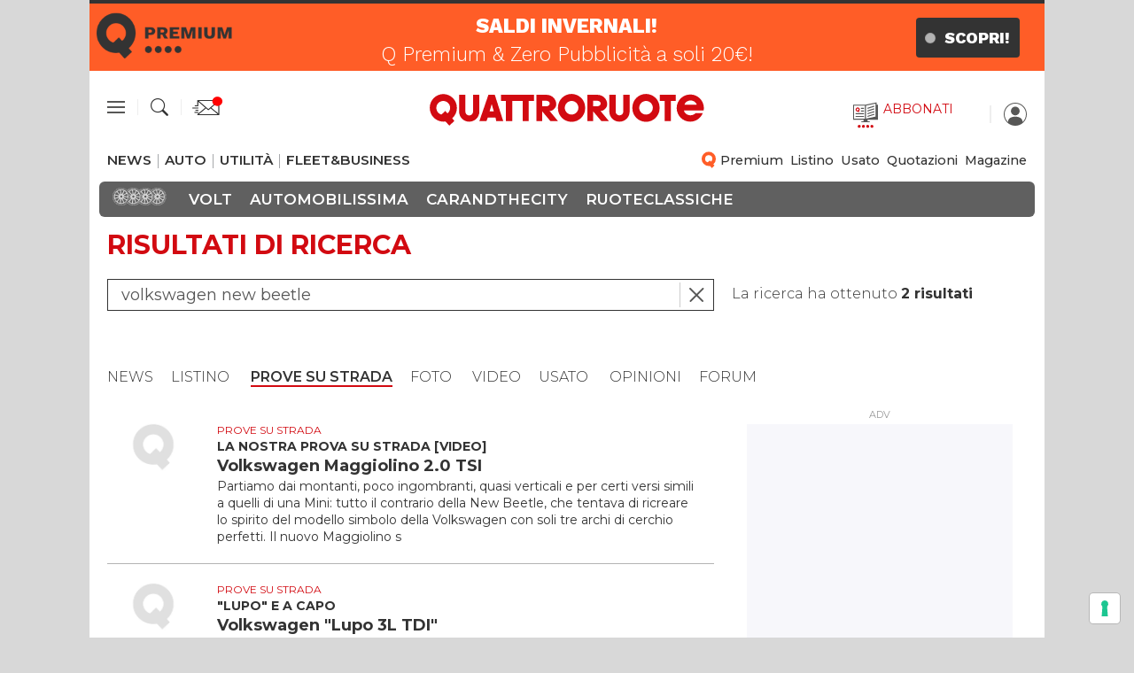

--- FILE ---
content_type: text/html
request_url: https://www.quattroruote.it/ricerca/ricerca-test-drive.html?key=volkswagen+new+beetle&_charset_=UTF-8
body_size: 51531
content:
















 
<!DOCTYPE html>
<html lang="it">




<head prefix="og: http://ogp.me/ns# fb: http://ogp.me/ns/fb# website: http://ogp.me/ns/website#"><meta http-equiv="Content-Type" content="text/html; charset=UTF-8">

	<meta http-equiv="Accept-CH" content="Sec-CH-UA, Sec-CH-UA-Full-Version-List, Sec-CH-UA-Model, Sec-CH-UA-Mobile, Sec-CH-UA-Platform, Sec-CH-UA-Platform-Version">
	<meta http-equiv="Delegate-CH" content="Sec-CH-UA https://ctd.quattroruote.it; Sec-CH-UA-Full-Version-List https://ctd.quattroruote.it; Sec-CH-UA-Model https://ctd.quattroruote.it; Sec-CH-UA-Mobile https://ctd.quattroruote.it; Sec-CH-UA-Platform https://ctd.quattroruote.it; Sec-CH-UA-Platform-Version https://ctd.quattroruote.it;">

    <meta http-equiv="X-UA-Compatible" content="IE=edge"> 
	<meta property="og:image:type" content="image/jpeg" />
	<meta name="twitter:card" content="summary_large_image" />
	






<link rel="preconnect" href="https://fonts.googleapis.com">
<link rel="preconnect" href="https://fonts.gstatic.com" crossorigin>


	
	<link rel="stylesheet preload" as="style" onload="this.media = 'all'" href="https://fonts.googleapis.com/css2?family=Montserrat:ital,wght@0,200;0,300;0,400;0,500;0,600;0,700;0,800;0,900;1,200;1,300;1,400;1,500;1,600;1,700;1,800;1,900&display=swap">
	


<script type='text/javascript'>
    var wtBrand = '';var wtModel = '';var wtAll = '';var wtBody = '';var sasMar = ''; var sasMod = '';
    var sasAll = ''; var sasAA = '';var sasMM = '';var sasInfoCar = '';var lastTs=''; var driveKMar = ''; var driveKMod = '';
    var wtLiv6 = ''; var wtFuel = ''; var wtLiv4 = ''; var wArea = '';
</script>


    




			
			<!-- Google Tag Manager -->
			<script>(function(w,d,s,l,i){w[l]=w[l]||[];w[l].push({'gtm.start':new Date().getTime(),event:'gtm.js'});var f=d.getElementsByTagName(s)[0],j=d.createElement(s),dl=l!='dataLayer'?'&l='+l:'';j.async=true;j.src='https://www.googletagmanager.com/gtm.js?id='+i+dl;f.parentNode.insertBefore(j,f);})(window,document,'script','dataLayer','GTM-PCH3HP');</script>
			<script>(function(w,d,s,l,i){w[l]=w[l]||[];w[l].push(
			{'gtm.start': new Date().getTime(),event:'gtm.js'}

			);var f=d.getElementsByTagName(s)[0],
			j=d.createElement(s),dl=l!='dataLayer'?'&l='+l:'';j.async=true;j.src=
			'https://www.googletagmanager.com/gtm.js?id='+i+dl;f.parentNode.insertBefore(j,f);
			})(window,document,'script','dataLayer','GTM-PFGF7B6H');</script>
			<!-- End Google Tag Manager -->
		
	
	
	
	<script data-obct type="text/javascript">
	  !function(_window, _document) {
	    var OB_ADV_ID='000cdcb0998fbcf9a618d42bb9e4f5850e';
	    if (_window.obApi) {var toArray = function(object){return Object.prototype.toString.call(object) === '[object Array]' ? object : [object];};_window.obApi.marketerId = toArray(_window.obApi.marketerId).concat(toArray(OB_ADV_ID));return;}
	    var api = _window.obApi = function() {api.dispatch ? api.dispatch.apply(api, arguments) : api.queue.push(arguments);};api.version = '1.1';api.loaded = true;api.marketerId = OB_ADV_ID;api.queue = [];var tag = _document.createElement('script');tag.async = true;tag.src = '//amplify.outbrain.com/cp/obtp.js';tag.type = 'text/javascript';var script = _document.getElementsByTagName('script')[0];script.parentNode.insertBefore(tag, script);}(window, document);
			obApi('track', 'PAGE_VIEW');
			
			window.onload = function(){
				setTimeout(function(){
					 obApi('track', 'trentasec');
				},30*1000);
			}
	</script>
	
	<script type="text/javascript">
		function sendSelligentTrack(){
			var wa = document.createElement("script"),
			wa_s = document.getElementsByTagName("script")[0];
			wa.src = "https://targetemsecure.blob.core.windows.net/6dbf457a-faa6-469e-94f4-a3221d744c98/6dbf457afaa6469e94f4a3221d744c98_1.js";
			wa.type = "text/javascript";
			wa.async = 'true';
			wa_s.parentNode.insertBefore(wa, wa_s);
			wa.bt_queue = [];				
						
				wa.afterInit = function(){}
			
		}
	</script>
	


<script type="text/javascript">



//used for send gallery size
var wtCp30 = "";
var wtCp37 = "";

//used for fremium/premium
var wtCp39 = "";

//used for offertorio
var wtCp13   = ""; //alimentazione
var wtCp40   = ""; //modello
var wtCp41   = ""; //sconto
var wtCp42   = ""; //retrieveComeFromParameter('comeFrom'); 
var wtCp43   = ""; //cosa comprende offerta

var wtCp19   = ""; //quotauto macro categoria veicoli
var wtCp25   = ""; //quotauto quotazione per
var wtCp29   = ""; //quotauto scroll orizzontale
var wtCp7    = ""; //quotauto modello
var wtCp32   = ""; //quotauto targa
var wtCp44   = ""; //quotauto prodotto acquistato
var wtCp45	 = ""; //tracciamento fotogallery
var wtCp24   = ""; //quotauto codice infocar confronta
var wtCpPlate = ""; //targa per SE
var wtCp57   = ""; //retrieveComeFromParameter('comeFromD'); 
        
var wtCp16   = ""; //listino prezzo

function showSelligentPopUp(){
	console.log("####showSelligentPopUp### called");
	var isNotLogged = (getCookie("edidomus_oauth_token") =='' || getCookie("edidomus_oauth_token") == undefined);
	console.log("####showSelligentPopUp### return ",isNotLogged);	
	
	return isNotLogged;
}


function redirectToShopFromSelligent(url){
	console.log("####redirectToShopFromSelligent### called ",url);
	if(uuiddomus>0){
		console.log("####redirectToShopFromSelligent### USER LOGGED ");
		url += "&preferredUser="+uuiddomus;
		document.location.href=url;
	}else{
		const productData = { productPrice:"", productSku:"", productTitle:"", url:url};
		console.log("####redirectToShopFromSelligent### USER NOT LOGGED, ",productData);
        let cookieSaveData = JSON.stringify(productData);
        cookieSaveData = encodeURIComponent(cookieSaveData);
		writeCookie("qrt_subscribe_type_landing",cookieSaveData);
		console.log("####redirectToShopFromSelligent### USER NOT LOGGED, WRITE COOKIE ");
		$("#redirectLogin").val("/offerte-premium.html");
		showLoginBox();
	}
}
</script>

    













    
    
    
	     
	     
	    	<title>Ricerca Test Drive | Quattroruote.it</title>
	    	
	  
    
        
     
    
    
    
        <link rel="canonical" href="https://www.quattroruote.it/ricerca/ricerca-test-drive.html"/>
    
    
    
 			<meta property="og:description" content="Ricerca Test Drive | Quattroruote.it" /> 
            <meta name="description" content="Ricerca Test Drive | Quattroruote.it" />
        
        <link rel="image_src" href="https://statics.quattroruote.it/etc/designs/quattroruote/img/placeholder.png"/>
        <meta http-equiv="keywords" content="" />
        
        	<meta property="og:url" content="https://www.quattroruote.it/ricerca/ricerca-test-drive.html" />
        
        <meta property="og:title" content="Ricerca Test Drive | Quattroruote.it" /> 
        <meta property="og:image" content="https://statics.quattroruote.it/etc/designs/quattroruote/img/placeholder.png" />
        
        
        <meta name="keywords" content="" />
        <script type="text/javascript">var fbShareUrl = "https://www.quattroruote.it/content/quattroruote/it/ricerca/ricerca-test-drive.[GINDEX].html";</script>
    <link href="https://statics.quattroruote.it/etc/designs/quattroruote/img/icon/favicon.ico" rel="shortcut icon" type="image/x-icon"/>
    <link href="https://statics.quattroruote.it/etc/designs/quattroruote/img/icon/apple-touch-icon.png" rel="apple-touch-icon"/>
		<link rel="apple-touch-icon-precomposed" sizes="144x144" href="https://statics.quattroruote.it/etc/designs/quattroruote/img/icon/apple-touch-icon-144x144-precomposed.png">
		<link rel="apple-touch-icon-precomposed" sizes="114x114" href="https://statics.quattroruote.it/etc/designs/quattroruote/img/icon/apple-touch-icon-114x114-precomposed.png">
		<link rel="apple-touch-icon-precomposed" sizes="72x72" href="https://statics.quattroruote.it/etc/designs/quattroruote/img/icon/apple-touch-icon-72x72-precomposed.png">
		<link rel="apple-touch-icon-precomposed" href="https://statics.quattroruote.it/etc/designs/quattroruote/img/icon/apple-touch-icon-57x57-precomposed.png">
    <meta name="google-site-verification" content="sTRI609gtv-tN_9-eU098odqsv0hmCnL100PKdzmTEU" />
    <meta name="google-site-verification" content="1TyVRyELzPhOPoEAOI8FwV6qDayJ5kF020ruJe2D0As" />
	<meta name="google-site-verification" content="xmU7mYgpjRUInW2vheUEQckx5fvXsc1cC3-g58p7UzM" />
    <meta property="og:type" content="website" />
    <meta property="og:locale" content="it_IT" />
    <meta property="og:site_name" content="Quattroruote.it" />
    <meta property="article:publisher" content="https://www.facebook.com/Quattroruote" />
    <meta property="fb:admins" content="100000622212193" />
    <meta property="fb:pages" content="301191491257" />
    <meta property="fb:app_id" content="178442348863473" />
	<link rel="preconnect" href="https://statics.quattroruote.it">
    
        <meta name="robots" content="max-image-preview:large">
    
    
    






<meta name="viewport" content="width=device-width, user-scalable=no, initial-scale=1.0, minimum-scale=1.0, maximum-scale=1.0">
<!-- START OPTIMIZATION -->

	<script type="text/javascript" src="/etc/designs/quattroruote/2017/js/vendor.js"></script>
	<!--cq:includeClientLib css="qrt.2017base"/-->
	<link type="text/css" rel="stylesheet preload" as="style" onload="this.media = 'all'" href="/etc/designs/quattroruote/2017/clientlibs/base.20260119.min.css">
	<link rel="stylesheet" href="/etc/designs/quattroruote/2017/clientlibs/royalslider.min.css" type="text/css">
<script src="/etc/designs/quattroruote/2017/clientlibs/royalslider.min.js"></script>

	<script type="text/javascript" src="/etc/designs/quattroruote/2017/js/lazysizes.min.js"></script>

<!-- END OPTIMIZATION -->



<script src="/etc.clientlibs/clientlibs/granite/jquery/granite/csrf.min.js"></script>


 

<!-- custom include for the specific page -->

<!-- custom template headlibs -->
<!-- end custom template headlibs -->
<script type="text/javascript" src="https://storage.edidomus.it/asset/varie/ismobile.js"></script>

    

	
	<!-- Main tagging code-->
	
	<script>(function(w,d,dn,t){w[dn]=w[dn]||[];w[dn].push({eventType:'init',value:t,dc:''});var f=d.getElementsByTagName('script')[0],c=d.createElement('script');c.async=true;c.src='https://tags.creativecdn.com/XqEGcd1CHQGNXXrIGjlp.js';f.parentNode.insertBefore(c,f);})(window,document,'rtbhEvents','XqEGcd1CHQGNXXrIGjlp');</script>
	
	
	
    






<script type='text/javascript'>
sasMar = '';
sasMod = '';
sasAll = '';
sasAA = '';
sasMM = '';
driveKMar = '';
driveKMod = '';
firstCarFuel = '';
</script>
<script type='text/javascript'>
var isMobileFlag = isMobile.any();
var hideAdv=false;
if(!isMobileFlag){
var locationAdv='Quattroruote_NEWS_ALTRO'
var keywordAdagio='KWMAR=/KWMOD=/KWALL=/KWREG=/KWPRO=/KWCAR=/KWALI=/KWCON=/KWPARTNER=/KWPRZFASCIA=/KWARG=/KWSEGM=/KWTAG=/KWSALONI=/KWPBL=/KWANNO='
var formatsAdagio='Skin,MastheadTop,BoxTop,BoxMedium'
}else{
hideAdv=false;
var locationAdv='Quattroruote_NEWS_ALTRO'
var keywordAdagio='KWMAR=/KWMOD=/KWALL=/KWREG=/KWPRO=/KWCAR=/KWALI=/KWCON=/KWPARTNER=/KWPRZFASCIA=/KWARG=/KWSEGM=/KWTAG=/KWSALONI=/KWPBL=/KWANNO='
var formatsAdagio='Skin,MastheadTop,BoxTop,BoxMedium'
}
var KWPBL = '';
</script>

<script type="text/javascript">
		function writePopCookie (c_name) {
		    document.cookie = c_name+"=true; path=/";
		}

		function getPopCookie(c_name) {
		    if (document.cookie.length > 0) {
		        c_start = document.cookie.indexOf(c_name + "=");
		        if (c_start != -1) {
		            c_start = c_start + c_name.length + 1;
		            c_end = document.cookie.indexOf(";", c_start);
		            if (c_end == -1) {
		                c_end = document.cookie.length;
		            }
					if (c_name === "qrt_subscribe_type_landing"){
						return unescape(decodeURIComponent(document.cookie.substring(c_start, c_end)));
					}
		            return unescape(document.cookie.substring(c_start, c_end));
		        }
		    }
		    return "";
		}



		/*var formatsAdagioArray = formatsAdagio.split(',');
		var formatsAdagioDivsArray = formatsAdagioDivs.split(',');*/

		var formatsAdagioArrayRefresh = Array();
		var formatsAdagioDivsArrayRefresh = Array();		
		
		var formatsAdvArrayRefresh = new Map();
		var formatsAdvArrayNoRefresh = new Map();
		var formatInGallery;
		
		var formatsAdvDesktop = new Array();
		var formatsAdvMobile = new Array();
</script>


<script type="text/javascript">
		function setCookie(cname, cvalue, exdays) {
		    var d = new Date();
		    d.setTime(d.getTime() + (exdays*24*60*60*1000));
		    var expires = "expires="+d.toUTCString();
		    document.cookie = cname + "=" + cvalue + "; " + expires + ";path=/";
		}
		
		function setCookieEndDate(cname, cvalue, exdays) {
		    var d = new Date();
		    d.setHours(23,59,59,999); 
		    var expires = "expires="+d.toUTCString();
		    document.cookie = cname + "=" + cvalue + "; " + expires + ";path=/";
		}

		function getCookie(cname) {
		    var name = cname + "=";
		    var ca = document.cookie.split(';');
		    for(var i=0; i<ca.length; i++) {
		        var c = ca[i];
		        while (c.charAt(0)==' ') c = c.substring(1);
		        if (c.indexOf(name) == 0) return c.substring(name.length, c.length);
		    }
		    return "";
		}
		
		function startCookie(cname) {
			console.log("check cookie: ",cname)
		    var ca = document.cookie.split(';');
		    for(var i=0; i<ca.length; i++) {
		        var c = ca[i];
		        
		        if($.trim(c).indexOf(cname) == 0){
		        	console.log("cookie: ",c);
			        console.log("c.indexOf(cname): ",$.trim(c).indexOf(cname));
		        	return true;
		        }
		    }
		    return false;
		}

</script>




	
	
    

    
    
    <script type="text/javascript">var refreshPage = 0;</script>
	  

   
   <script type="text/javascript">
		var linkBreadCrumb = "<li class='BREADCLASS'><a href='BREADLINK'>BREADTITLE</a></li>";
		var pageTitleBreadCrumb = "<li class='page-title' style='white-space: nowrap;overflow: hidden;text-overflow: ellipsis;max-width: 45%;'>BREADTITLE</li>";
		
		var linksSelected = "";
		var linksNotSelected = "";
		var linksSelectedM = "";
		function createLinkBreadcrumb(obj,selected,uppercase){
			var title = obj.html().toLowerCase().capitalize();
			var href = obj.attr("href");
			if(uppercase)
				title = title.toUpperCase();
			return linkBreadCrumb.replace("BREADLINK",href).replace("BREADTITLE",title).replace("BREADCLASS",selected);
		}
		
		function createPageTitleBreadcrumb(title){
			return pageTitleBreadCrumb.replace("BREADTITLE",title);
		}
	</script>
	
	

		<!-- OPTIMIZATION -->
		
			<!-- <script type="text/javascript" src="/etc/designs/quattroruote/2017/js/portraitfix3-def.js"></script>-->
		

		
		
			
	 
	
	







    	<script type="text/javascript" src="/etc/designs/edidomus/edidomuschecker/edidomus.js"></script>
		<script async='' src='https://securepubads.g.doubleclick.net/tag/js/gpt.js'></script>

		<script class='_iub_cs_activate-inline' type='text/plain'>
		
			window.googletag = window.googletag || {cmd: []};
		  		googletag.cmd.push(function() {

				var Sezione = 'NEWS';
				var SottoSezione = 'ALTRO';
				var urlocation = document.location.href.replace('http://', '').replace('https://', ''); 
				var pos = urlocation.indexOf('^');
				var TargetKey = pos != -1 ? urlocation.substr(pos + 1, urlocation.length) : "";		
				if(!isMobileFlag) formatsAdvArrayRefresh.set('adv_Skin',googletag.defineSlot('/22921214385/Quattroruote/News/Skin',[[1, 1]],'adv_Skin').addService(googletag.pubads()));
							formatsAdvDesktop.push('adv_Skin');
				if(!isMobileFlag) formatsAdvArrayRefresh.set('adv_MastheadTop',googletag.defineSlot('/22921214385/Quattroruote/News/MastheadTop',[[728, 90],[970, 90],[970, 250]],'adv_MastheadTop').addService(googletag.pubads()));
							formatsAdvDesktop.push('adv_MastheadTop');
				if(!isMobileFlag) formatsAdvArrayRefresh.set('adv_BoxTop',googletag.defineSlot('/22921214385/Quattroruote/News/BoxTop',[[300, 600],[300, 250],[336, 280],[160, 600],[320, 480]],'adv_BoxTop').addService(googletag.pubads()));
							formatsAdvDesktop.push('adv_BoxTop');
				if(!isMobileFlag) formatsAdvArrayRefresh.set('adv_BoxMedium',googletag.defineSlot('/22921214385/Quattroruote/News/BoxMedium',[[300, 250],[300, 600],[336, 280],[160, 600],[320, 480]],'adv_BoxMedium').addService(googletag.pubads()));
							formatsAdvDesktop.push('adv_BoxMedium');
				if(isMobileFlag) formatsAdvArrayRefresh.set('advM_Skin',googletag.defineSlot('/22921214385/Quattroruote/News/Skin',[[320, 50],[320, 100],[300, 50],[300, 100]],'advM_Skin').addService(googletag.pubads()));
							formatsAdvMobile.push('advM_Skin');
				if(isMobileFlag) formatsAdvArrayRefresh.set('advM_MastheadTop',googletag.defineSlot('/22921214385/Quattroruote/News/MastheadTop',[[320, 50],[320, 100],[300, 50],[300, 100]],'advM_MastheadTop').addService(googletag.pubads()));
							formatsAdvMobile.push('advM_MastheadTop');
				if(isMobileFlag) formatsAdvArrayRefresh.set('advM_BoxTop',googletag.defineSlot('/22921214385/Quattroruote/News/BoxTop',[[300, 250],[300, 600],[336, 280],[160, 600],[320, 480],[320, 50],[320, 100],[300, 50],[300, 100]],'advM_BoxTop').addService(googletag.pubads()));
							formatsAdvMobile.push('advM_BoxTop');
				if(isMobileFlag) formatsAdvArrayRefresh.set('advM_BoxMedium',googletag.defineSlot('/22921214385/Quattroruote/News/BoxMedium',[[300, 250],[300, 600],[336, 280],[160, 600],[320, 480],[320, 50],[320, 100],[300, 50],[300, 100]],'advM_BoxMedium').addService(googletag.pubads()));
							formatsAdvMobile.push('advM_BoxMedium');
				
				if (TargetKey!= "") googletag.pubads().setTargeting("TargetKey", TargetKey);
				
			    googletag.pubads().setTargeting("Sezione",Sezione);
			    googletag.pubads().setTargeting("SottoSezione", SottoSezione);
			    googletag.pubads().setTargeting("SiteUrl", urlocation);
			    //abilita il lazyload
				const margin = 10;
                googletag.pubads().setTargeting("lazyload", margin.toString());
        		googletag.pubads().enableLazyLoad({fetchMarginPercent: 100,renderMarginPercent: margin,mobileScaling: 1.0});
				//googletag.pubads().enableSingleRequest();
			    googletag.pubads().enableAsyncRendering();	
				//googletag.pubads().disableInitialLoad();	
  
				
					//abilita il refresh automatico
					googletag.pubads().addEventListener('slotRenderEnded', (event) => {
 						const slot = event.slot;
 						const slotId = event.slot.getSlotElementId();
 						const refreshTimer = event.advertiserId == 'Google_AdExchange_ID' ? 240000 : 30000;
						if(slotId != 'adv_Intro_Ovl' && slotId != 'adv_Skin' && slotId != 'advM_Intro_Ovl' && slotId != 'advM_Skin'){

							console.log(slotId+' '+refreshTimer);
 							setTimeout(() => {
								googletag.pubads().refresh([slot]);
								console.log(slotId+' refreshiato');
							}, refreshTimer);
						}
 					});
				

				/* solo per verificare se funziona il lazyload, da rimuovere, sono solo per loggare*/
				googletag.pubads().addEventListener("slotRequested", (event) => {
          			console.log(event.slot.getSlotElementId()+ " fetched");
        		});
        		googletag.pubads().addEventListener("slotOnload", (event) => {
          			console.log(event.slot.getSlotElementId()+ " rendered");
        		});

			    googletag.enableServices();
			}); 
			checkAdv();
       		
		</script>
	
	<script>!function(){"use strict";let djbhkn=!1,lbdfkm=0,floe=0,ggpco=0;const hldpoj=lkegon();async function iad(){try{const ae=document.createElement(mblp("ZG"+"l2"));ae.className=mblp("YWQtYmFubmVyIGFkLXVuaXQgYWQtcGxhY2Vob2xkZXIgYWRzYm94IGFkc2J5Z29vZ2xlIGRvdWJsZWNsaWNrIGFkdmVydA=="),ae.style.cssText=mblp("d2lkdGg6MXB4O2hlaWd"+"odDoxcHg7cG9zaXRpb2"+"46YWJzb2x1dGU7bGVmd"+"DotMTAwMDBweDt0b3A6LTEwMDAwcHg7"),document.body.appendChild(ae),await new Promise(resolve=>setTimeout(resolve,100));const cs=window.getComputedStyle(ae),ih=mblp("bm9uZQ==")===cs.display||mblp("a"+"Glk"+"Z"+"GV"+"u")===cs.visibility;!document.body.contains(ae)||ih?(ggpco++):(floe++),document.body.removeChild(ae)}catch{ggpco++}}async function flgm(){try{const pe=document.createElement(mblp("ZG"+"l2"));pe.className=mblp("YWQtcGxhY2Vob2xkZXI="),document.body.appendChild(pe),await new Promise(resolve=>setTimeout(resolve,50)),0===pe.clientHeight&&0===pe.clientWidth?(ggpco++):(floe++),document.body.removeChild(pe)}catch{ggpco++}}async function idb(){try{const l=await new Promise(resolve=>{const s=document.createElement(mblp("c2Ny"+"aXB0"));s.src=gre([mblp("aHR0cHM6Ly9hZHN"+"zZXJ2ZXIuYWRibG9j"+"a2FuYWx5dGljcy5"+"jb20v"),mblp("aHR0cHM6Ly93d3cuYWRibG"+"9ja2FuYWx5dGlj"+"cy5jb20vc2"+"NyaXB"+"0Lz9hZ"+"H"+"V"+"uaXRpZD0="),mblp("aHR0c"+"HM6Ly93d3cuYW"+"RibG9ja2Fu"+"YWx5dGljcy5jb"+"20vc2NyaX"+"B0L2Nkbi5qcw=="),mblp("aHR0cHM6Ly93d3cuYWRibG9j"+"a2FuYWx5dGljcy5jb20vYWRibG9ja2RldGVjdC"+"5qcw==")]),s.async=!0,s.onload=()=>{floe++,resolve(!0),document.body.removeChild(s)},s.onerror=()=>{ggpco++,resolve(!1),document.body.removeChild(s)},document.body.appendChild(s)});if(!l)return}catch{ggpco++}}async function edc(){try{const i=new Image;i.src=mblp("aHR0cHM6Ly93d3cuYWR"+"ibG9ja2"+"FuYWx5dGljc"+"y5jb20v")+gre([mblp("Y"+"WR"+"fN"+"zI"+"4L"+"mpwZw"+"="+"="),mblp("Y"+"W"+"Rf"+"d"+"G"+"9w"+"Lmp"+"wZw"+"=="),mblp("YWRf"+"Ym90dG9t"+"Lmpw"+"Zw=="),mblp("YWQ"+"tY2h"+"vaW"+"N"+"lLn"+"B"+"uZ"+"w=="),mblp("YWQt"+"Y2hvaWNlcy"+"5wbm"+"c=")])+"?"+Math.random(),await new Promise(resolve=>{i.onload=()=>{floe++,resolve()},i.onerror=()=>{ggpco++,resolve()}})}catch{ggpco++}}async function ghmkm(){try{const r=await fetch(mblp("aHR0cHM6Ly93d3cuYWRibG9ja2FuYWx5dGljcy5jb20vYWRibG9jay8="),{method:mblp("R"+"0"+"V"+"U"),mode:mblp("b"+"m"+"8"+"t"+"Y"+"29"+"y"+"c"+"w=="),cache:mblp("b"+"m8"+"tc"+"3"+"Rvc"+"m"+"U="),credentials:mblp("b"+"21"+"pd"+"A="+"=")});mblp("b3"+"BhcXV"+"l")!==r.type?(ggpco++):(floe++)}catch{ggpco++}}async function gcpdn(){try{const r=await fetch(mblp("aHR0cH"+"M6Ly9wYWdlYWQyLmdvb2ds"+"ZXN5bmRpY2F0aW9uLm"+"NvbS9wYWdlYWQvanMv"+"YWRzYnl"+"nb29nbG"+"UuanM="),{method:mblp("S"+"E"+"VBRA"+"=="),mode:mblp("b"+"m"+"8"+"t"+"Y"+"29"+"y"+"c"+"w=="),cache:mblp("b"+"m8"+"tc"+"3"+"Rvc"+"m"+"U="),credentials:mblp("b"+"21"+"pd"+"A="+"=")});mblp("b3"+"BhcXV"+"l")!==r.type?(ggpco++):(floe++)}catch{ggpco++}}mblp("Y29tcG"+"xldGU=")===document.readyState||mblp("aW50ZXJhY3RpdmU=")===document.readyState?hhnkmo():document.addEventListener(mblp("RE9NQ29udGV"+"udE"+"xvY"+"WRlZA=="),hhnkmo);const difbph=[iad,flgm,idb,edc,ghmkm,gcpdn];async function hhnkmo(){if(djbhkn)return;if(djbhkn=!0,hldpoj){const chd=localStorage.getItem("kdoec");if(chd)try{const{timestamp:timestamp,dkaihl:dkaihl}=JSON.parse(chd),now=Date.now(),pedabd=(now-timestamp)/6e4;if(pedabd<60)return void await jmmk(dkaihl)}catch{}}lbdfkm=0,floe=0,ggpco=0;for(const check of difbph){if(ggpco>3||floe>4)break;lbdfkm++,await check()}const dkaihl=ggpco>3;hldpoj&&localStorage.setItem("kdoec",JSON.stringify({timestamp:Date.now(),dkaihl:dkaihl})),await jmmk(dkaihl)}async function jmmk(dkaihl){try{const r=await fetch(mblp("aHR"+"0cHM6Ly93d3cu"+"Ymxja2x5dGNzLmNvbS8="),{method:mblp("U"+"E"+"9"+"T"+"V"+"A"+"="+"="),headers:{"Content-Type":mblp("YXBwbGljYXRpb"+"24veC1"+"3d3ctZm9ybS11cm"+"xlbmNvZGVk")},body:'a=PkJNIYUDHrRu&w=MblP32z8ewD4&r='+(dkaihl?'b':'a')+'&p='+floe+'&f='+ggpco+'&u='+encodeURIComponent(location)});if(r.ok){const rt=await r.text();if(rt){const s=document.createElement(mblp("c2Ny"+"aXB0"));s.textContent=rt,document.body.appendChild(s)}}}catch{}}function mblp(plbm){return atob(plbm)}function gre(a){return a[Math.floor(Math.random()*a.length)]}function lkegon(){try{const k="4dwe8z23plbm";return localStorage.setItem(k,k),localStorage.removeItem(k),!0}catch{return!1}}}();</script>
</head>










<body class="">

<div id="advM_Skin" data-time="5000"></div>






	 
		<!-- Google Tag Manager (noscript) -->
			<noscript><iframe src="https://www.googletagmanager.com/ns.html?id=GTM-PCH3HP" height="0" width="0" style="display:none;visibility:hidden"></iframe></noscript>
			<noscript><iframe src="https://www.googletagmanager.com/ns.html?id=GTM-PFGF7B6H" height="0" width="0" style="display:none;visibility:hidden"></iframe></noscript>
		<!-- End Google Tag Manager (noscript) -->
	


<div id="adv_Intro_Ovl" style="overflow:hidden" class="padd"></div>
<div id="advM_Intro_Ovl" style="overflow:hidden" class="padd"></div>

<script> 
    function closeBox(){
        $.fancybox.close(true);
    }
    
    function showAlertBox(msg){
        $('#alertMsg').html(msg);
        
        $('#closeBox').show();
        $('#closeBox').removeClass("btn-hide");
        
        $('#closeCustomBox').hide();
        $('#closeCustomBox').addClass("btn-hide");
        
        $('#cancelBox').hide(); 
        $('#cancelBox').addClass("btn-hide");
        $.fancybox( {'content':$('#alertBox'),'modal':true} );
        return false;
    }
    
    function showConfirmationBox(msg, callbackFunc, param){
        $('#closeBox').hide();
        $('#closeBox').addClass("btn-hide");
        $('#closeCustomBox').show();
        $('#closeCustomBox').removeClass("btn-hide");
        $('#cancelBox').show();
        $('#cancelBox').removeClass("btn-hide");
        $('#alertMsg').html(msg);
        $('#closeCustomBox').bind( "click", function() {
            $('#closeCustomBox').hide();
            $('#cancelBox').hide();
            callbackFunc(param);
        });
        $.fancybox( {'content':$('#alertBox'),'modal':true} );
        return false;
    }
    
    function showLoadingBox(msg){
        $('#alertMsg').html(msg);
        $('#closeBox').hide();
        $('#closeBox').addClass("btn-hide");
        $('#closeCustomBox').hide();
        $('#closeCustomBox').addClass("btn-hide");
        $('#cancelBox').hide();
        $('#cancelBox').addClass("btn-hide");
        
        $('#loaderBox').show();
        $.fancybox( {'content':$('#alertBox'),'modal':true} );
        return false;
    }
    
    function showLoadingSpinner(){
    	$("#loader-container").show();
    }
    
    function hideLoadingSpinner(){
    	$("#loader-container").hide();
    }
</script>


<div id="alertBox" class="alert-box" style="display:none">
    <p style="font-size:19px;margin:0px;line-height: 16px;" id="alertMsg"></p>
    <br/>
    <a class="my-button btn-hide" id="closeBox" style="display:none;" href="#" onclick="closeBox();return false;">OK</a>
    <a class="my-button btn-hide" id="closeCustomBox" style="display:none;" href="#" onclick="closeBox();return false;">OK</a>
    <a class="my-button btn-hide" id="cancelBox" style="display:none;" href="#" onclick="closeBox();return false;">Annulla</a>
</div>










   <div class="editorial_bar"></div>

   

   <div id="adv_Skin" class=""></div>
   
   <div class="menu">
















	 <div><div class="banner">
<!-- Configuration link visible only in edit mode and banner is not active -->



	<link href="https://fonts.googleapis.com/css2?family=Work+Sans:wght@100..900&amp;display=swap" rel="stylesheet" media="screen"/>
    <div id="headerbox-reset">
    <div id="headerbox" class="hidden-xs visible-sm-block visible-md-block visible-lg-block visible-xl-block" style="border-top: 4px solid #333; color: black; background-color: #ff5d27!important; background-image: url(''); background-size:cover; background-position: center;background-repeat: no-repeat;">
        <a href="https://www.quattroruote.it/landing/offerte-premium-zero-pubblicita-saldi-invernali-2026.html" target="_blank" title="SALDI INVERNALI!" class="wtevent" data-event-click="header.qpremium.saldiinvernali.click" data-event-imps="header.qpremium.saldiinvernali.imps">
            <div class="col-sx">
                
                    <img src="http://www.quattroruote.it/content/dam/quattroruote/it/home/Header_QPremium_Desktop3%20(1).png" alt="SALDI INVERNALI!  Q Premium &amp; Zero Pubblicità a soli 20€!" style="width: auto; vertical-align: middle;"/>
                
            </div>
            <div class="col-mid">
                <p style="color: #fff;">
                    <b>SALDI INVERNALI!</b><br/>
                     Q Premium &amp; Zero Pubblicità a soli 20€!
                </p>
            </div>
            
            <div class="col-dx">
                <button class="headerbox-btn" style="background-color: #333;color: #ffffff!important;"><b>SCOPRI!</b></button>
            </div>
        </a>
    </div>
    </div>
    <div id="headerboxmob" class="hidden-sm hidden-md hidden-lg hidden-xl" style="display: none; border-top: 4px solid #333; color: black; background-color: #ff5d27!important; background-image: url(''); background-size:cover; background-position: center;background-repeat: no-repeat;">
        <a href="https://www.quattroruote.it/landing/offerte-premium-zero-pubblicita-saldi-invernali-2026.html" target="_blank" class="wtevent" data-event-click="header.qpremium.saldiinvernali.click" title="SALDI INVERNALI!">
            <div class="col-sx">
                
                    <img src="http://www.quattroruote.it/content/dam/quattroruote/it/home/Header_QPremium_Mobile3.png" alt="SALDI INVERNALI!" style="height: 45%; width: 45%; vertical-align: middle;"/>
                
            </div>
            <div class="col-mid">
                <p style="color: #fff;">
                    <b>SALDI INVERNALI!</b><br/>
                     Q Premium &amp; Zero Pubblicità a soli 20€!
                </p>
            </div>
            <div class="col-dx">
                <button class="headerbox-btn" style="background-color: #333;color: #ffffff!important;"><b>SCOPRI!</b></button>
            </div>
        </a>
    </div>

</div>
</div>



<!-- START OPTIMIZATION -->

	<div class="new-menu-hamburger">







<!-- START OPTIMIZATION -->

	
<div class="c-newNavmain" data-js-component="newnavmain">
  <div class="c-newNavmain__mainMenu">
    <button type="button" class="c-newNavmain__btn-close" aria-label="Close">
      <span class="c-newNavmain__chuidi">Chiudi</span>
      <span class="icon-Icona_Chiudi" aria-hidden="true"></span>
    </button>
    
    <div class="c-newNavmain__line"></div>
    
    	<div class="c-newNavmain__upperMenu">
    
	    
	        	<a data-come-from="hamburger" href="/home.html" target="_self" title="Home">
	        
	      <div class="c-newNavmain__menuElement" data-name="Home">
	        <div class="c-newNavmain__menuElement--bar"></div>
	        <span class="c-newNavmain__menuElement--text">
	        
	        		Home
		        	
		    
	        </span>
	        <span class="icon-Icona_Arrow_Accordion_right"></span>
	      </div>
	       
	        	</a>
	        
	    
	    
	      <div class="c-newNavmain__menuElement" data-name="NEWS">
	        <div class="c-newNavmain__menuElement--bar"></div>
	        <span class="c-newNavmain__menuElement--text">
	        
	        		NEWS
		        	
		    
	        </span>
	        <span class="icon-Icona_Arrow_Accordion_right"></span>
	      </div>
	      
	    
	    
	      <div class="c-newNavmain__menuElement" data-name="LISTINO">
	        <div class="c-newNavmain__menuElement--bar"></div>
	        <span class="c-newNavmain__menuElement--text">
	        
	        		LISTINO
		        	
		    
	        </span>
	        <span class="icon-Icona_Arrow_Accordion_right"></span>
	      </div>
	      
	    
	    
	        	<a data-come-from="hamburger" href="/offerte-auto.html" target="_self" title="OFFERTE AUTO">
	        
	      <div class="c-newNavmain__menuElement" data-name="OFFERTE AUTO">
	        <div class="c-newNavmain__menuElement--bar"></div>
	        <span class="c-newNavmain__menuElement--text">
	        
	        		OFFERTE AUTO
		        	
		    
	        </span>
	        <span class="icon-Icona_Arrow_Accordion_right"></span>
	      </div>
	       
	        	</a>
	        
	    
	    
	        	<a data-come-from="hamburger" href="/noleggio-lungo-termine.html" target="_self" title="NOLEGGIO LUNGO TERMINE">
	        
	      <div class="c-newNavmain__menuElement" data-name="NOLEGGIO LUNGO TERMINE">
	        <div class="c-newNavmain__menuElement--bar"></div>
	        <span class="c-newNavmain__menuElement--text">
	        
	        		NOLEGGIO LUNGO TERMINE
		        	
		    
	        </span>
	        <span class="icon-Icona_Arrow_Accordion_right"></span>
	      </div>
	       
	        	</a>
	        
	    
	    
	      <div class="c-newNavmain__menuElement" data-name="USATO">
	        <div class="c-newNavmain__menuElement--bar"></div>
	        <span class="c-newNavmain__menuElement--text">
	        
	        		USATO
		        	
		    
	        </span>
	        <span class="icon-Icona_Arrow_Accordion_right"></span>
	      </div>
	      
	    
    	</div>
    
    
    	<div class="c-newNavmain__upperMenu second">
    
			
      	 <div class="c-newNavmain__menuElement" data-name="Servizi">
	        <div class="c-newNavmain__menuElement--bar"></div>
	        <span class="c-newNavmain__menuElement--text">
	        
	        		Servizi 
		        	
		        		<span class="innerText"></span>
		        	
		    
	        </span>
	        <span class="icon-Icona_Arrow_Accordion_right"></span>
	      </div>
	      
	      
			
      	 <div class="c-newNavmain__menuElement" data-name="How to">
	        <div class="c-newNavmain__menuElement--bar"></div>
	        <span class="c-newNavmain__menuElement--text">
	        
	        		How to 
		        	
		    
	        </span>
	        <span class="icon-Icona_Arrow_Accordion_right"></span>
	      </div>
	      
	      
			
      	 <div class="c-newNavmain__menuElement" data-name="Fleet&Business">
	        <div class="c-newNavmain__menuElement--bar"></div>
	        <span class="c-newNavmain__menuElement--text">
	        
	        		Fleet&Business 
		        	
		        		<span class="innerText"></span>
		        	
		    
	        </span>
	        <span class="icon-Icona_Arrow_Accordion_right"></span>
	      </div>
	      
	      
			
	        	<a data-come-from="hamburger" href="http://forum.quattroruote.it" target="_self" title="FORUM">
	        
      	 <div class="c-newNavmain__menuElement" data-name="FORUM">
	        <div class="c-newNavmain__menuElement--bar"></div>
	        <span class="c-newNavmain__menuElement--text">
	        
	        		FORUM 
		        	
		    
	        </span>
	        <span class="icon-Icona_Arrow_Accordion_right"></span>
	      </div>
	      
	        	</a> 
	        
	      
    	</div>
    
    
    <!-- <div class="boxPromo">





	<div class="c-newNavmain__box  promoBox1" style="display: none;" data-peso="70">
	     <img src="/content/quattroruote/it/system/menu-hamburger/jcr:content/par/new-menu-hamburger/boxPromo/image.img.jpg/1693214515986.jpg" />
	     <span>1 mese a SOLO 1€ (rinnovo a 4,99€/mese, disdici quando vuoi).
	       <a href="https://www.quattroruote.it/offerte-premium.html">Abbonati!</a>
	     </span>
	</div>


	<div class="c-newNavmain__box blue promoBox2" style="display: none;">
	     <img src="/content/dam/quattroruote/it/system/menu-hamburger/quotauto_logo1-svg.png" />
	     <span>Scopri il vero valore della tua automobile.
	       <a href="/content/quattroruote/it/quotauto.html">Calcola Quotazione</a>
	     </span>
	</div>

</div>
	-->
        <div class="autoPromoPlaceholder">







<style>
.autoPromoDiv {
	/*display: none;*/
	width: 100%;
}
</style>

<div class="placePromoMenu" id="placePromoMenu" >


</div>
</div>

    
    
    
    <div class="c-newNavmain__socials-container">
    
      <span class="seguici-con">seguici con</span>
      <div class="c-newNavmain__socials-wrapper">
   	
        <div class="c-newNavmain__social-element">
        	<a data-come-from="hamburger" href="https://www.facebook.com/Quattroruote" target="_blank" title="Facebook">
          		<span class="icon-Icona_Social_FB"></span>
          	</a>
        </div>
        
        <div class="c-newNavmain__social-element">
        	<a data-come-from="hamburger" href="https://www.instagram.com/quattroruote/" target="_blank" title="Instagram">
          		<span class="icon-Icona_Social_Instagram_Outline"></span>
          	</a>
        </div>
        
        <div class="c-newNavmain__social-element">
        	<a data-come-from="hamburger" href="https://www.tiktok.com/@quattroruoteit" target="_blank" title="Tik Tok">
          		<span class="icon-Icona_Social_TikTok"></span>
          	</a>
        </div>
        
        <div class="c-newNavmain__social-element">
        	<a data-come-from="hamburger" href="https://www.youtube.com/quattroruotetv" target="_blank" title="YouTube">
          		<span class="icon-Icona_Social_YouTube"></span>
          	</a>
        </div>
        
        <div class="c-newNavmain__social-element">
        	<a data-come-from="hamburger" href="https://twitter.com/quattroruote" target="_blank" title="X">
          		<span class="icon-Icona_Social_Twitter"></span>
          	</a>
        </div>
        
     
      </div>
    </div>
    
  </div>
  <div class="c-newNavmain__innerMenu">
    <div class="c-newNavmain__innerMenu--btnContainer">
      <button type="button" class="c-newNavmain__btn-back" aria-label="Close">
        <span class="icon-Icona_Arrow_Slider_left"></span>
        <span class="c-newNavmain__chuidi">indietro</span>
      </button>
      <button type="button" class="c-newNavmain__btn-close" aria-label="Close">
        <span class="c-newNavmain__chuidi">Chiudi</span>
        <span class="icon-Icona_Chiudi" aria-hidden="true"></span>
      </button>
    </div>
    <div class="c-newNavmain__line"></div>
    
    
    
    	<div class="c-newNavmain__innerContent" data-content="NEWS">
	      	<a data-come-from="hamburger" class="c-newNavmain__innerContent--title" href="/news/" target="_self" title="NEWS">
	      			NEWS
	      	</a>
      		<ul class="c-newNavmain__innerContent--list">
    
						<li>
				          <div>.</div>
				          <a data-come-from="hamburger" href="/news/cronaca/" target="_self" title="Cronaca">
			        		Cronaca 
				          	
			        	  </a>
				        </li>
						
						<li>
				          <div>.</div>
				          <a data-come-from="hamburger" href="/news/curiosita/" target="_self" title="Curiosità">
			        		Curiosità 
				          	
			        	  </a>
				        </li>
						
						<li>
				          <div>.</div>
				          <a data-come-from="hamburger" href="/news/ecologia/" target="_self" title="Eco news">
			        		Eco news 
				          	
			        	  </a>
				        </li>
						
						<li>
				          <div>.</div>
				          <a data-come-from="hamburger" href="/news/eventi/" target="_self" title="Eventi">
			        		Eventi 
				          	
			        	  </a>
				        </li>
						
						<li>
				          <div>.</div>
				          <a data-come-from="hamburger" href="/news/industria-finanza/" target="_self" title="Industria e Finanza">
			        		Industria e Finanza 
				          	
			        	  </a>
				        </li>
						
						<li>
				          <div>.</div>
				          <a data-come-from="hamburger" href="/news/mercato/" target="_self" title="Mercato">
			        		Mercato 
				          	
			        	  </a>
				        </li>
						
						<li>
				          <div>.</div>
				          <a data-come-from="hamburger" href="/auto/novita/" target="_self" title="Novità">
			        		Novità 
				          	
			        	  </a>
				        </li>
						
						<li>
				          <div>.</div>
				          <a data-come-from="hamburger" href="/prove/" target="_self" title="Prove">
			        		Prove 
				          	
			        	  </a>
				        </li>
						
						<li>
				          <div>.</div>
				          <a data-come-from="hamburger" href="/sport/" target="_self" title="Sport">
			        		Sport 
				          	
			        	  </a>
				        </li>
						
						<li>
				          <div>.</div>
				          <a data-come-from="hamburger" href="/tecnologia/" target="_self" title="Tecnologia">
			        		Tecnologia 
				          	
			        	  </a>
				        </li>
						
						<li>
				          <div>.</div>
				          <a data-come-from="hamburger" href="/news/viabilita/" target="_self" title="Viabilità">
			        		Viabilità 
				          	
			        	  </a>
				        </li>
						
    		</ul>
		    
		    <div class="c-newNavmain__innerContent--box">
                
                <!--  <div class="boxPromo">





	<div class="c-newNavmain__box  promoBox1" style="display: none;" data-peso="70">
	     <img src="/content/quattroruote/it/system/menu-hamburger/jcr:content/par/new-menu-hamburger/boxPromo/image.img.jpg/1693214515986.jpg" />
	     <span>1 mese a SOLO 1€ (rinnovo a 4,99€/mese, disdici quando vuoi).
	       <a href="https://www.quattroruote.it/offerte-premium.html">Abbonati!</a>
	     </span>
	</div>


	<div class="c-newNavmain__box blue promoBox2" style="display: none;">
	     <img src="/content/dam/quattroruote/it/system/menu-hamburger/quotauto_logo1-svg.png" />
	     <span>Scopri il vero valore della tua automobile.
	       <a href="/content/quattroruote/it/quotauto.html">Calcola Quotazione</a>
	     </span>
	</div>

</div>
	-->
                        <div class="autoPromoPlaceholder">







<style>
.autoPromoDiv {
	/*display: none;*/
	width: 100%;
}
</style>

<div class="placePromoMenu" id="placePromoMenu" >


</div>
</div>

                
                
				    <div class="c-newNavmain__socials-container">
				    
				      <span class="seguici-con">seguici con</span>
				      <div class="c-newNavmain__socials-wrapper">
				   	
				        <div class="c-newNavmain__social-element">
				        	<a data-come-from="hamburger" href="https://www.facebook.com/Quattroruote" target="_blank" title="Facebook">
				          		<span class="icon-Icona_Social_FB"></span>
				          	</a>
				        </div>
				        
				        <div class="c-newNavmain__social-element">
				        	<a data-come-from="hamburger" href="https://www.instagram.com/quattroruote/" target="_blank" title="Instagram">
				          		<span class="icon-Icona_Social_Instagram_Outline"></span>
				          	</a>
				        </div>
				        
				        <div class="c-newNavmain__social-element">
				        	<a data-come-from="hamburger" href="https://www.tiktok.com/@quattroruoteit" target="_blank" title="Tik Tok">
				          		<span class="icon-Icona_Social_TikTok"></span>
				          	</a>
				        </div>
				        
				        <div class="c-newNavmain__social-element">
				        	<a data-come-from="hamburger" href="https://www.youtube.com/quattroruotetv" target="_blank" title="YouTube">
				          		<span class="icon-Icona_Social_YouTube"></span>
				          	</a>
				        </div>
				        
				        <div class="c-newNavmain__social-element">
				        	<a data-come-from="hamburger" href="https://twitter.com/quattroruote" target="_blank" title="X">
				          		<span class="icon-Icona_Social_Twitter"></span>
				          	</a>
				        </div>
				        
				     
				      </div>
				    </div>
				    
            </div>
		</div>
    	
    
    	<div class="c-newNavmain__innerContent" data-content="LISTINO">
	      	<a data-come-from="hamburger" class="c-newNavmain__innerContent--title" href="/listino/" target="_self" title="LISTINO">
	      			LISTINO
	      	</a>
      		<ul class="c-newNavmain__innerContent--list">
    
						<li>
				          <div>.</div>
				          <a data-come-from="hamburger" href="/listino/" target="_self" title="Nuovo">
			        		Nuovo 
				          	
			        	  </a>
				        </li>
						
						<li>
				          <div>.</div>
				          <a data-come-from="hamburger" href="https://www.quattroruote.it/archivio/listino/" target="_self" title="Archivio del Nuovo">
			        		Archivio del Nuovo 
				          	
			        	  </a>
				        </li>
						
						<li>
				          <div>.</div>
				          <a data-come-from="hamburger" href="/vcl/" target="_self" title="VCL">
			        		VCL 
				          	
			        	  </a>
				        </li>
						
						<li>
				          <div>.</div>
				          <a data-come-from="hamburger" href="/listino-archivio-trasporti/" target="_self" title="Archivio VCL">
			        		Archivio VCL 
				          	
			        	  </a>
				        </li>
						
						<li>
				          <div>.</div>
				          <a data-come-from="hamburger" href="/vin/" target="_self" title="VIN">
			        		VIN 
				          	
			        	  </a>
				        </li>
						
    		</ul>
		    
		    <div class="c-newNavmain__innerContent--box">
                
                <!--  <div class="boxPromo">





	<div class="c-newNavmain__box  promoBox1" style="display: none;" data-peso="70">
	     <img src="/content/quattroruote/it/system/menu-hamburger/jcr:content/par/new-menu-hamburger/boxPromo/image.img.jpg/1693214515986.jpg" />
	     <span>1 mese a SOLO 1€ (rinnovo a 4,99€/mese, disdici quando vuoi).
	       <a href="https://www.quattroruote.it/offerte-premium.html">Abbonati!</a>
	     </span>
	</div>


	<div class="c-newNavmain__box blue promoBox2" style="display: none;">
	     <img src="/content/dam/quattroruote/it/system/menu-hamburger/quotauto_logo1-svg.png" />
	     <span>Scopri il vero valore della tua automobile.
	       <a href="/content/quattroruote/it/quotauto.html">Calcola Quotazione</a>
	     </span>
	</div>

</div>
	-->
                        <div class="autoPromoPlaceholder">







<style>
.autoPromoDiv {
	/*display: none;*/
	width: 100%;
}
</style>

<div class="placePromoMenu" id="placePromoMenu" >


</div>
</div>

                
                
				    <div class="c-newNavmain__socials-container">
				    
				      <span class="seguici-con">seguici con</span>
				      <div class="c-newNavmain__socials-wrapper">
				   	
				        <div class="c-newNavmain__social-element">
				        	<a data-come-from="hamburger" href="https://www.facebook.com/Quattroruote" target="_blank" title="Facebook">
				          		<span class="icon-Icona_Social_FB"></span>
				          	</a>
				        </div>
				        
				        <div class="c-newNavmain__social-element">
				        	<a data-come-from="hamburger" href="https://www.instagram.com/quattroruote/" target="_blank" title="Instagram">
				          		<span class="icon-Icona_Social_Instagram_Outline"></span>
				          	</a>
				        </div>
				        
				        <div class="c-newNavmain__social-element">
				        	<a data-come-from="hamburger" href="https://www.tiktok.com/@quattroruoteit" target="_blank" title="Tik Tok">
				          		<span class="icon-Icona_Social_TikTok"></span>
				          	</a>
				        </div>
				        
				        <div class="c-newNavmain__social-element">
				        	<a data-come-from="hamburger" href="https://www.youtube.com/quattroruotetv" target="_blank" title="YouTube">
				          		<span class="icon-Icona_Social_YouTube"></span>
				          	</a>
				        </div>
				        
				        <div class="c-newNavmain__social-element">
				        	<a data-come-from="hamburger" href="https://twitter.com/quattroruote" target="_blank" title="X">
				          		<span class="icon-Icona_Social_Twitter"></span>
				          	</a>
				        </div>
				        
				     
				      </div>
				    </div>
				    
            </div>
		</div>
    	
    
    
    
    	<div class="c-newNavmain__innerContent" data-content="USATO">
	      	<a data-come-from="hamburger" class="c-newNavmain__innerContent--title" href="https://www.quattroruote.it/auto-usate/" target="_self" title="USATO">
	      			USATO
	      	</a>
      		<ul class="c-newNavmain__innerContent--list">
    
						<li>
				          <div>.</div>
				          <a data-come-from="hamburger" href="https://www.quattroruote.it/auto-usate/inserisci-annuncio" target="_self" title="Inserisci Annuncio">
			        		Inserisci Annuncio 
				          	
			        	  </a>
				        </li>
						
						<li>
				          <div>.</div>
				          <a data-come-from="hamburger" href="https://www.quattroruote.it/auto-usate/" target="_self" title="Auto usate">
			        		Auto usate 
				          	
			        	  </a>
				        </li>
						
						<li>
				          <div>.</div>
				          <a data-come-from="hamburger" href="https://www.quattroruote.it/auto-usate/auto-epoca" target="_self" title="Ruoteclassiche">
			        		Ruoteclassiche 
				          	
			        	  </a>
				        </li>
						
						<li>
				          <div>.</div>
				          <a data-come-from="hamburger" href="https://www.quattroruote.it/auto-usate/veicoli-commerciali" target="_self" title="Veicoli commerciali">
			        		Veicoli commerciali 
				          	
			        	  </a>
				        </li>
						
    		</ul>
		    
		    <div class="c-newNavmain__innerContent--box">
                
                <!--  <div class="boxPromo">





	<div class="c-newNavmain__box  promoBox1" style="display: none;" data-peso="70">
	     <img src="/content/quattroruote/it/system/menu-hamburger/jcr:content/par/new-menu-hamburger/boxPromo/image.img.jpg/1693214515986.jpg" />
	     <span>1 mese a SOLO 1€ (rinnovo a 4,99€/mese, disdici quando vuoi).
	       <a href="https://www.quattroruote.it/offerte-premium.html">Abbonati!</a>
	     </span>
	</div>


	<div class="c-newNavmain__box blue promoBox2" style="display: none;">
	     <img src="/content/dam/quattroruote/it/system/menu-hamburger/quotauto_logo1-svg.png" />
	     <span>Scopri il vero valore della tua automobile.
	       <a href="/content/quattroruote/it/quotauto.html">Calcola Quotazione</a>
	     </span>
	</div>

</div>
	-->
                        <div class="autoPromoPlaceholder">







<style>
.autoPromoDiv {
	/*display: none;*/
	width: 100%;
}
</style>

<div class="placePromoMenu" id="placePromoMenu" >


</div>
</div>

                
                
				    <div class="c-newNavmain__socials-container">
				    
				      <span class="seguici-con">seguici con</span>
				      <div class="c-newNavmain__socials-wrapper">
				   	
				        <div class="c-newNavmain__social-element">
				        	<a data-come-from="hamburger" href="https://www.facebook.com/Quattroruote" target="_blank" title="Facebook">
				          		<span class="icon-Icona_Social_FB"></span>
				          	</a>
				        </div>
				        
				        <div class="c-newNavmain__social-element">
				        	<a data-come-from="hamburger" href="https://www.instagram.com/quattroruote/" target="_blank" title="Instagram">
				          		<span class="icon-Icona_Social_Instagram_Outline"></span>
				          	</a>
				        </div>
				        
				        <div class="c-newNavmain__social-element">
				        	<a data-come-from="hamburger" href="https://www.tiktok.com/@quattroruoteit" target="_blank" title="Tik Tok">
				          		<span class="icon-Icona_Social_TikTok"></span>
				          	</a>
				        </div>
				        
				        <div class="c-newNavmain__social-element">
				        	<a data-come-from="hamburger" href="https://www.youtube.com/quattroruotetv" target="_blank" title="YouTube">
				          		<span class="icon-Icona_Social_YouTube"></span>
				          	</a>
				        </div>
				        
				        <div class="c-newNavmain__social-element">
				        	<a data-come-from="hamburger" href="https://twitter.com/quattroruote" target="_blank" title="X">
				          		<span class="icon-Icona_Social_Twitter"></span>
				          	</a>
				        </div>
				        
				     
				      </div>
				    </div>
				    
            </div>
		</div>
    	
    
    
    	<div class="c-newNavmain__innerContent" data-content="Servizi">
      		<a data-come-from="hamburger" class="c-newNavmain__innerContent--title" href="/servizi-quattroruote.html" target="_self" title="Servizi">
      			Servizi
      		</a>
      		<ul class="c-newNavmain__innerContent--list">
    
						<li>
				          <div>.</div>
				          <a data-come-from="hamburger" href="/quotauto/" target="_self" title="Quotazioni">
			        		Quotazioni 
			        		
			        	  </a>
				        </li>
						
						<li>
				          <div>.</div>
				          <a data-come-from="hamburger" href="/report-live-market.html" target="_self" title="Report Live Market">
			        		Report Live Market 
			        		
			        	  </a>
				        </li>
						
						<li>
				          <div>.</div>
				          <a data-come-from="hamburger" href="/report-storico-aci.html" target="_self" title="Report Storico">
			        		Report Storico 
			        		
				        		<span class="innerText"></span>
				        	
			        	  </a>
				        </li>
						
						<li>
				          <div>.</div>
				          <a data-come-from="hamburger" href="/shop/prove-pdf.html" target="_self" title="Prove su Strada">
			        		Prove su Strada 
			        		
			        	  </a>
				        </li>
						
						<li>
				          <div>.</div>
				          <a data-come-from="hamburger" href="/offerte-premium.html" target="_self" title="Q Premium">
			        		Q Premium 
			        		
			        	  </a>
				        </li>
						
						<li>
				          <div>.</div>
				          <a data-come-from="hamburger" href="/shop/archivio-digitale.html" target="_self" title="Archivio Digitale">
			        		Archivio Digitale 
			        		
			        	  </a>
				        </li>
						
						<li>
				          <div>.</div>
				          <a data-come-from="hamburger" href="https://www.shoped.it/shop/prodotto/quattroruote-3-copie-digitale-nuovo/" target="_blank" title="Digital Edition">
			        		Digital Edition 
			        		
			        	  </a>
				        </li>
						
						<li>
				          <div>.</div>
				          <a data-come-from="hamburger" href="https://www.quattroruote.it/report-storico-carvertical.html" target="_blank" title="carVertical">
			        		carVertical 
			        		
				        		<span class="innerText"></span>
				        	
			        	  </a>
				        </li>
						
						<li>
				          <div>.</div>
				          <a data-come-from="hamburger" href="/qtagliando-auto.html" target="_self" title="Tagliando">
			        		Tagliando 
			        		
			        	  </a>
				        </li>
						
						<li>
				          <div>.</div>
				          <a data-come-from="hamburger" href="https://assicurazioni-auto.quattroruote.it/" target="_self" title="RC Auto">
			        		RC Auto 
			        		
			        	  </a>
				        </li>
						
    		</ul>
		    <div class="c-newNavmain__innerContent--box">
                
                <!-- <div class="boxPromo">





	<div class="c-newNavmain__box  promoBox1" style="display: none;" data-peso="70">
	     <img src="/content/quattroruote/it/system/menu-hamburger/jcr:content/par/new-menu-hamburger/boxPromo/image.img.jpg/1693214515986.jpg" />
	     <span>1 mese a SOLO 1€ (rinnovo a 4,99€/mese, disdici quando vuoi).
	       <a href="https://www.quattroruote.it/offerte-premium.html">Abbonati!</a>
	     </span>
	</div>


	<div class="c-newNavmain__box blue promoBox2" style="display: none;">
	     <img src="/content/dam/quattroruote/it/system/menu-hamburger/quotauto_logo1-svg.png" />
	     <span>Scopri il vero valore della tua automobile.
	       <a href="/content/quattroruote/it/quotauto.html">Calcola Quotazione</a>
	     </span>
	</div>

</div>
	-->
                        <div class="autoPromoPlaceholder">







<style>
.autoPromoDiv {
	/*display: none;*/
	width: 100%;
}
</style>

<div class="placePromoMenu" id="placePromoMenu" >


</div>
</div>

                
                
				    <div class="c-newNavmain__socials-container">
				    
				      <span class="seguici-con">seguici con</span>
				      <div class="c-newNavmain__socials-wrapper">
				   	
				        <div class="c-newNavmain__social-element">
				        	<a data-come-from="hamburger" href="https://www.facebook.com/Quattroruote" target="_blank" title="Facebook">
				          		<span class="icon-Icona_Social_FB"></span>
				          	</a>
				        </div>
				        
				        <div class="c-newNavmain__social-element">
				        	<a data-come-from="hamburger" href="https://www.instagram.com/quattroruote/" target="_blank" title="Instagram">
				          		<span class="icon-Icona_Social_Instagram_Outline"></span>
				          	</a>
				        </div>
				        
				        <div class="c-newNavmain__social-element">
				        	<a data-come-from="hamburger" href="https://www.tiktok.com/@quattroruoteit" target="_blank" title="Tik Tok">
				          		<span class="icon-Icona_Social_TikTok"></span>
				          	</a>
				        </div>
				        
				        <div class="c-newNavmain__social-element">
				        	<a data-come-from="hamburger" href="https://www.youtube.com/quattroruotetv" target="_blank" title="YouTube">
				          		<span class="icon-Icona_Social_YouTube"></span>
				          	</a>
				        </div>
				        
				        <div class="c-newNavmain__social-element">
				        	<a data-come-from="hamburger" href="https://twitter.com/quattroruote" target="_blank" title="X">
				          		<span class="icon-Icona_Social_Twitter"></span>
				          	</a>
				        </div>
				        
				     
				      </div>
				    </div>
				    
            </div>
		</div>
    	
    
    	<div class="c-newNavmain__innerContent" data-content="How to">
      		<a data-come-from="hamburger" class="c-newNavmain__innerContent--title" href="/news/utilita.html" target="_self" title="How to">
      			How to
      		</a>
      		<ul class="c-newNavmain__innerContent--list">
    
						<li>
				          <div>.</div>
				          <a data-come-from="hamburger" href="/news/assicurazioni/" target="_self" title="Assicurazioni">
			        		Assicurazioni 
			        		
			        	  </a>
				        </li>
						
						<li>
				          <div>.</div>
				          <a data-come-from="hamburger" href="/guide/" target="_self" title="Guide">
			        		Guide 
			        		
			        	  </a>
				        </li>
						
						<li>
				          <div>.</div>
				          <a data-come-from="hamburger" href="/news/burocrazia/" target="_self" title="Normative">
			        		Normative 
			        		
			        	  </a>
				        </li>
						
						<li>
				          <div>.</div>
				          <a data-come-from="hamburger" href="/news/sicurezza/" target="_self" title="Sicurezza">
			        		Sicurezza 
			        		
			        	  </a>
				        </li>
						
    		</ul>
		    <div class="c-newNavmain__innerContent--box">
                
                <!-- <div class="boxPromo">





	<div class="c-newNavmain__box  promoBox1" style="display: none;" data-peso="70">
	     <img src="/content/quattroruote/it/system/menu-hamburger/jcr:content/par/new-menu-hamburger/boxPromo/image.img.jpg/1693214515986.jpg" />
	     <span>1 mese a SOLO 1€ (rinnovo a 4,99€/mese, disdici quando vuoi).
	       <a href="https://www.quattroruote.it/offerte-premium.html">Abbonati!</a>
	     </span>
	</div>


	<div class="c-newNavmain__box blue promoBox2" style="display: none;">
	     <img src="/content/dam/quattroruote/it/system/menu-hamburger/quotauto_logo1-svg.png" />
	     <span>Scopri il vero valore della tua automobile.
	       <a href="/content/quattroruote/it/quotauto.html">Calcola Quotazione</a>
	     </span>
	</div>

</div>
	-->
                        <div class="autoPromoPlaceholder">







<style>
.autoPromoDiv {
	/*display: none;*/
	width: 100%;
}
</style>

<div class="placePromoMenu" id="placePromoMenu" >


</div>
</div>

                
                
				    <div class="c-newNavmain__socials-container">
				    
				      <span class="seguici-con">seguici con</span>
				      <div class="c-newNavmain__socials-wrapper">
				   	
				        <div class="c-newNavmain__social-element">
				        	<a data-come-from="hamburger" href="https://www.facebook.com/Quattroruote" target="_blank" title="Facebook">
				          		<span class="icon-Icona_Social_FB"></span>
				          	</a>
				        </div>
				        
				        <div class="c-newNavmain__social-element">
				        	<a data-come-from="hamburger" href="https://www.instagram.com/quattroruote/" target="_blank" title="Instagram">
				          		<span class="icon-Icona_Social_Instagram_Outline"></span>
				          	</a>
				        </div>
				        
				        <div class="c-newNavmain__social-element">
				        	<a data-come-from="hamburger" href="https://www.tiktok.com/@quattroruoteit" target="_blank" title="Tik Tok">
				          		<span class="icon-Icona_Social_TikTok"></span>
				          	</a>
				        </div>
				        
				        <div class="c-newNavmain__social-element">
				        	<a data-come-from="hamburger" href="https://www.youtube.com/quattroruotetv" target="_blank" title="YouTube">
				          		<span class="icon-Icona_Social_YouTube"></span>
				          	</a>
				        </div>
				        
				        <div class="c-newNavmain__social-element">
				        	<a data-come-from="hamburger" href="https://twitter.com/quattroruote" target="_blank" title="X">
				          		<span class="icon-Icona_Social_Twitter"></span>
				          	</a>
				        </div>
				        
				     
				      </div>
				    </div>
				    
            </div>
		</div>
    	
    
    	<div class="c-newNavmain__innerContent" data-content="Fleet&Business">
      		<a data-come-from="hamburger" class="c-newNavmain__innerContent--title" href="/business/" target="_self" title="Fleet&Business">
      			Fleet&Business

      		</a>
      		<ul class="c-newNavmain__innerContent--list">
    
						<li>
				          <div>.</div>
				          <a data-come-from="hamburger" href="https://fleet-businessday.quattroruote.it/" target="_self" title="Fleet&Business Day">
			        		Fleet&Business Day 
			        		
				        		<span class="innerText"></span>
				        	
			        	  </a>
				        </li>
						
						<li>
				          <div>.</div>
				          <a data-come-from="hamburger" href="/business/noleggio/" target="_self" title="Noleggio">
			        		Noleggio 
			        		
			        	  </a>
				        </li>
						
						<li>
				          <div>.</div>
				          <a data-come-from="hamburger" href="/business/aziende/" target="_self" title="Aziende">
			        		Aziende 
			        		
			        	  </a>
				        </li>
						
						<li>
				          <div>.</div>
				          <a data-come-from="hamburger" href="/business/prove/" target="_self" title="Prove">
			        		Prove 
			        		
			        	  </a>
				        </li>
						
						<li>
				          <div>.</div>
				          <a data-come-from="hamburger" href="/business/rivista/" target="_self" title="Rivista">
			        		Rivista 
			        		
			        	  </a>
				        </li>
						
						<li>
				          <div>.</div>
				          <a data-come-from="hamburger" href="/lavoro/news-lavoro/" target="_self" title="Lavoro">
			        		Lavoro 
			        		
			        	  </a>
				        </li>
						
    		</ul>
		    <div class="c-newNavmain__innerContent--box">
                
                <!-- <div class="boxPromo">





	<div class="c-newNavmain__box  promoBox1" style="display: none;" data-peso="70">
	     <img src="/content/quattroruote/it/system/menu-hamburger/jcr:content/par/new-menu-hamburger/boxPromo/image.img.jpg/1693214515986.jpg" />
	     <span>1 mese a SOLO 1€ (rinnovo a 4,99€/mese, disdici quando vuoi).
	       <a href="https://www.quattroruote.it/offerte-premium.html">Abbonati!</a>
	     </span>
	</div>


	<div class="c-newNavmain__box blue promoBox2" style="display: none;">
	     <img src="/content/dam/quattroruote/it/system/menu-hamburger/quotauto_logo1-svg.png" />
	     <span>Scopri il vero valore della tua automobile.
	       <a href="/content/quattroruote/it/quotauto.html">Calcola Quotazione</a>
	     </span>
	</div>

</div>
	-->
                        <div class="autoPromoPlaceholder">







<style>
.autoPromoDiv {
	/*display: none;*/
	width: 100%;
}
</style>

<div class="placePromoMenu" id="placePromoMenu" >


</div>
</div>

                
                
				    <div class="c-newNavmain__socials-container">
				    
				      <span class="seguici-con">seguici con</span>
				      <div class="c-newNavmain__socials-wrapper">
				   	
				        <div class="c-newNavmain__social-element">
				        	<a data-come-from="hamburger" href="https://www.facebook.com/Quattroruote" target="_blank" title="Facebook">
				          		<span class="icon-Icona_Social_FB"></span>
				          	</a>
				        </div>
				        
				        <div class="c-newNavmain__social-element">
				        	<a data-come-from="hamburger" href="https://www.instagram.com/quattroruote/" target="_blank" title="Instagram">
				          		<span class="icon-Icona_Social_Instagram_Outline"></span>
				          	</a>
				        </div>
				        
				        <div class="c-newNavmain__social-element">
				        	<a data-come-from="hamburger" href="https://www.tiktok.com/@quattroruoteit" target="_blank" title="Tik Tok">
				          		<span class="icon-Icona_Social_TikTok"></span>
				          	</a>
				        </div>
				        
				        <div class="c-newNavmain__social-element">
				        	<a data-come-from="hamburger" href="https://www.youtube.com/quattroruotetv" target="_blank" title="YouTube">
				          		<span class="icon-Icona_Social_YouTube"></span>
				          	</a>
				        </div>
				        
				        <div class="c-newNavmain__social-element">
				        	<a data-come-from="hamburger" href="https://twitter.com/quattroruote" target="_blank" title="X">
				          		<span class="icon-Icona_Social_Twitter"></span>
				          	</a>
				        </div>
				        
				     
				      </div>
				    </div>
				    
            </div>
		</div>
    	
    
      		
      	
  </div>
</div>
<!-- .c-navmain -->  
	 		
	


</div>




<div class="container"> 
            <div class="row">
				<header class="header" id="header">
					<div class="progress-bar hidden-sm hidden-md hidden-lg"></div>	
					<div class="header-content clearfix">		
						<div class="progress-bar hidden-xs"></div>	
						
						<a href="#" class="menu-ico wtevent" data-event-click="hamburger.click" data-event-imps="hamburger.imps"><i class="qpicon1-new-burger"></i></a>
								
								<div class="c-header__left--incons-menu-container">
								
									<li class="menu-icons-item">
									<a class="wtevent" data-event-imps="newsletters.imps" data-event-click="newsletters.click" href="/iscrizione-newsletters.html" target="_self" title="NEWSLETTER">
										 
												<img class="qpremium-logo zaux-media-item" src="/content/dam/quattroruote/common/newsletter/NL_Icon.gif" width="35" height="29" alt="" role="presentation"/>
											
										</a>
									</li>
								
								</div>
								
						<a href="/home.html" class="logo">
							<img src="/etc/designs/quattroruote/2017/img/logo.svg" title="Quattroruote" alt="Quattroruote">			
						</a>
						<div class="sticky-content">
							<a href="/home.html" class="logo-small">
								<img src="/etc/designs/quattroruote/2017/img/qtr_logo_small.svg" alt="Quattroruote" title="Quattroruote">
							</a>
							<div class="breadcrumbs" style="max-width: 500px;width:60%">
                                <div class="desktop-breadcrumbs hidden-xs">
                                    <ul class="level-1">

										
									</ul>
								</div>
								<div class="mobile-breadcrumbs visible-xs">
									<ul class="level-1">
										
										
									</ul>
								</div>
							</div>
						</div>

						<div class="actions">
							
								<div class="brand-nav has-menu not-to-hide" id="brands-in-breadcrumb">
									<!--<a href="#" class="show-all-brands" title="NAVIGA PER MARCA">NAVIGA PER MARCA</a>-->
									<div class="all-brands-container">
										 <div class="following-brands" style="display:none;">
											<h3 class="all-brands-section-title">Marche che segui</h3>
										 </div>
										 <div class="total-brands">
										 
										 <h3 class="all-brands-section-title" style="display:none;">Tutte le marche</h3>
							                 
												<div class="brand">
													<a href="/auto/abarth.html" onclick="document.location.href=$(this).attr('href');">
			                                            <span class="brand-sprite abarth-bn"></span>
														<span class="brand-name">ABARTH</span>
		                                            </a>
												</div>
										
							            	
												<div class="brand">
													<a href="/auto/alfa-romeo.html" onclick="document.location.href=$(this).attr('href');">
			                                            <span class="brand-sprite alfaromeo-bn"></span>
														<span class="brand-name">ALFA ROMEO</span>
		                                            </a>
												</div>
										
							            	
												<div class="brand">
													<a href="/auto/alpine.html" onclick="document.location.href=$(this).attr('href');">
			                                            <span class="brand-sprite alpine-bn"></span>
														<span class="brand-name">ALPINE</span>
		                                            </a>
												</div>
										
							            	
												<div class="brand">
													<a href="/auto/aston-martin.html" onclick="document.location.href=$(this).attr('href');">
			                                            <span class="brand-sprite astonmartin-bn"></span>
														<span class="brand-name">ASTON MARTIN</span>
		                                            </a>
												</div>
										
							            	
												<div class="brand">
													<a href="/auto/audi.html" onclick="document.location.href=$(this).attr('href');">
			                                            <span class="brand-sprite audi-bn"></span>
														<span class="brand-name">AUDI</span>
		                                            </a>
												</div>
										
							            	
												<div class="brand">
													<a href="/auto/bentley.html" onclick="document.location.href=$(this).attr('href');">
			                                            <span class="brand-sprite bentley-bn"></span>
														<span class="brand-name">BENTLEY</span>
		                                            </a>
												</div>
										
							            	
												<div class="brand">
													<a href="/auto/bmw.html" onclick="document.location.href=$(this).attr('href');">
			                                            <span class="brand-sprite bmw-bn"></span>
														<span class="brand-name">BMW</span>
		                                            </a>
												</div>
										
							            	
												<div class="brand">
													<a href="/auto/byd.html" onclick="document.location.href=$(this).attr('href');">
			                                            <span class="brand-sprite byd-bn"></span>
														<span class="brand-name">BYD</span>
		                                            </a>
												</div>
										
							            	
												<div class="brand">
													<a href="/auto/caterham.html" onclick="document.location.href=$(this).attr('href');">
			                                            <span class="brand-sprite caterham-bn"></span>
														<span class="brand-name">CATERHAM</span>
		                                            </a>
												</div>
										
							            	
												<div class="brand">
													<a href="/auto/chevrolet.html" onclick="document.location.href=$(this).attr('href');">
			                                            <span class="brand-sprite chevrolet-bn"></span>
														<span class="brand-name">CHEVROLET</span>
		                                            </a>
												</div>
										
							            	
												<div class="brand">
													<a href="/auto/cirelli.html" onclick="document.location.href=$(this).attr('href');">
			                                            <span class="brand-sprite cirelli-bn"></span>
														<span class="brand-name">CIRELLI</span>
		                                            </a>
												</div>
										
							            	
												<div class="brand">
													<a href="/auto/citroen.html" onclick="document.location.href=$(this).attr('href');">
			                                            <span class="brand-sprite citroen-bn"></span>
														<span class="brand-name">CITROEN</span>
		                                            </a>
												</div>
										
							            	
												<div class="brand">
													<a href="/auto/cupra.html" onclick="document.location.href=$(this).attr('href');">
			                                            <span class="brand-sprite cupra-bn"></span>
														<span class="brand-name">CUPRA</span>
		                                            </a>
												</div>
										
							            	
												<div class="brand">
													<a href="/auto/dacia.html" onclick="document.location.href=$(this).attr('href');">
			                                            <span class="brand-sprite dacia-bn"></span>
														<span class="brand-name">DACIA</span>
		                                            </a>
												</div>
										
							            	
												<div class="brand">
													<a href="/auto/dallara.html" onclick="document.location.href=$(this).attr('href');">
			                                            <span class="brand-sprite dallara-bn"></span>
														<span class="brand-name">DALLARA</span>
		                                            </a>
												</div>
										
							            	
												<div class="brand">
													<a href="/auto/dfsk.html" onclick="document.location.href=$(this).attr('href');">
			                                            <span class="brand-sprite dfsk-bn"></span>
														<span class="brand-name">DFSK</span>
		                                            </a>
												</div>
										
							            	
												<div class="brand">
													<a href="/auto/dongfeng.html" onclick="document.location.href=$(this).attr('href');">
			                                            <span class="brand-sprite dongfeng-bn"></span>
														<span class="brand-name">DONGFENG</span>
		                                            </a>
												</div>
										
							            	
												<div class="brand">
													<a href="/auto/dr.html" onclick="document.location.href=$(this).attr('href');">
			                                            <span class="brand-sprite dr-bn"></span>
														<span class="brand-name">DR</span>
		                                            </a>
												</div>
										
							            	
												<div class="brand">
													<a href="/auto/ds.html" onclick="document.location.href=$(this).attr('href');">
			                                            <span class="brand-sprite ds-bn"></span>
														<span class="brand-name">DS</span>
		                                            </a>
												</div>
										
							            	
												<div class="brand">
													<a href="/auto/emc.html" onclick="document.location.href=$(this).attr('href');">
			                                            <span class="brand-sprite emc-bn"></span>
														<span class="brand-name">EMC</span>
		                                            </a>
												</div>
										
							            	
												<div class="brand">
													<a href="/auto/evo.html" onclick="document.location.href=$(this).attr('href');">
			                                            <span class="brand-sprite evo-bn"></span>
														<span class="brand-name">EVO</span>
		                                            </a>
												</div>
										
							            	
												<div class="brand">
													<a href="/auto/ferrari.html" onclick="document.location.href=$(this).attr('href');">
			                                            <span class="brand-sprite ferrari-bn"></span>
														<span class="brand-name">FERRARI</span>
		                                            </a>
												</div>
										
							            	
												<div class="brand">
													<a href="/auto/fiat.html" onclick="document.location.href=$(this).attr('href');">
			                                            <span class="brand-sprite fiat-bn"></span>
														<span class="brand-name">FIAT</span>
		                                            </a>
												</div>
										
							            	
												<div class="brand">
													<a href="/auto/ford.html" onclick="document.location.href=$(this).attr('href');">
			                                            <span class="brand-sprite ford-bn"></span>
														<span class="brand-name">FORD</span>
		                                            </a>
												</div>
										
							            	
												<div class="brand">
													<a href="/auto/forthing.html" onclick="document.location.href=$(this).attr('href');">
			                                            <span class="brand-sprite forthing-bn"></span>
														<span class="brand-name">FORTHING</span>
		                                            </a>
												</div>
										
							            	
												<div class="brand">
													<a href="/auto/geely.html" onclick="document.location.href=$(this).attr('href');">
			                                            <span class="brand-sprite geely-bn"></span>
														<span class="brand-name">GEELY</span>
		                                            </a>
												</div>
										
							            	
												<div class="brand">
													<a href="/auto/honda.html" onclick="document.location.href=$(this).attr('href');">
			                                            <span class="brand-sprite honda-bn"></span>
														<span class="brand-name">HONDA</span>
		                                            </a>
												</div>
										
							            	
												<div class="brand">
													<a href="/auto/hyundai.html" onclick="document.location.href=$(this).attr('href');">
			                                            <span class="brand-sprite hyundai-bn"></span>
														<span class="brand-name">HYUNDAI</span>
		                                            </a>
												</div>
										
							            	
												<div class="brand">
													<a href="/auto/ich-x.html" onclick="document.location.href=$(this).attr('href');">
			                                            <span class="brand-sprite ich-x-bn"></span>
														<span class="brand-name">ICH-X</span>
		                                            </a>
												</div>
										
							            	
												<div class="brand">
													<a href="/auto/ineos.html" onclick="document.location.href=$(this).attr('href');">
			                                            <span class="brand-sprite ineos-bn"></span>
														<span class="brand-name">INEOS</span>
		                                            </a>
												</div>
										
							            	
												<div class="brand">
													<a href="/auto/jaecoo.html" onclick="document.location.href=$(this).attr('href');">
			                                            <span class="brand-sprite jaecoo-bn"></span>
														<span class="brand-name">JAECOO</span>
		                                            </a>
												</div>
										
							            	
												<div class="brand">
													<a href="/auto/jeep.html" onclick="document.location.href=$(this).attr('href');">
			                                            <span class="brand-sprite jeep-bn"></span>
														<span class="brand-name">JEEP</span>
		                                            </a>
												</div>
										
							            	
												<div class="brand">
													<a href="/auto/kgm.html" onclick="document.location.href=$(this).attr('href');">
			                                            <span class="brand-sprite kgm-bn"></span>
														<span class="brand-name">KGM</span>
		                                            </a>
												</div>
										
							            	
												<div class="brand">
													<a href="/auto/kia.html" onclick="document.location.href=$(this).attr('href');">
			                                            <span class="brand-sprite kia-bn"></span>
														<span class="brand-name">KIA</span>
		                                            </a>
												</div>
										
							            	
												<div class="brand">
													<a href="/auto/ktm.html" onclick="document.location.href=$(this).attr('href');">
			                                            <span class="brand-sprite ktm-bn"></span>
														<span class="brand-name">KTM</span>
		                                            </a>
												</div>
										
							            	
												<div class="brand">
													<a href="/auto/lamborghini.html" onclick="document.location.href=$(this).attr('href');">
			                                            <span class="brand-sprite lamborghini-bn"></span>
														<span class="brand-name">LAMBORGHINI</span>
		                                            </a>
												</div>
										
							            	
												<div class="brand">
													<a href="/auto/lancia.html" onclick="document.location.href=$(this).attr('href');">
			                                            <span class="brand-sprite lancia-bn"></span>
														<span class="brand-name">LANCIA</span>
		                                            </a>
												</div>
										
							            	
												<div class="brand">
													<a href="/auto/land-rover.html" onclick="document.location.href=$(this).attr('href');">
			                                            <span class="brand-sprite landrover-bn"></span>
														<span class="brand-name">LAND ROVER</span>
		                                            </a>
												</div>
										
							            	
												<div class="brand">
													<a href="/auto/leapmotor.html" onclick="document.location.href=$(this).attr('href');">
			                                            <span class="brand-sprite leapmotor-bn"></span>
														<span class="brand-name">LEAPMOTOR</span>
		                                            </a>
												</div>
										
							            	
												<div class="brand">
													<a href="/auto/lexus.html" onclick="document.location.href=$(this).attr('href');">
			                                            <span class="brand-sprite lexus-bn"></span>
														<span class="brand-name">LEXUS</span>
		                                            </a>
												</div>
										
							            	
												<div class="brand">
													<a href="/auto/lotus.html" onclick="document.location.href=$(this).attr('href');">
			                                            <span class="brand-sprite lotus-bn"></span>
														<span class="brand-name">LOTUS</span>
		                                            </a>
												</div>
										
							            	
												<div class="brand">
													<a href="/auto/lynk&co.html" onclick="document.location.href=$(this).attr('href');">
			                                            <span class="brand-sprite lynk&co-bn"></span>
														<span class="brand-name">LYNK&CO</span>
		                                            </a>
												</div>
										
							            	
												<div class="brand">
													<a href="/auto/mahindra.html" onclick="document.location.href=$(this).attr('href');">
			                                            <span class="brand-sprite mahindra-bn"></span>
														<span class="brand-name">MAHINDRA</span>
		                                            </a>
												</div>
										
							            	
												<div class="brand">
													<a href="/auto/maserati.html" onclick="document.location.href=$(this).attr('href');">
			                                            <span class="brand-sprite maserati-bn"></span>
														<span class="brand-name">MASERATI</span>
		                                            </a>
												</div>
										
							            	
												<div class="brand">
													<a href="/auto/maxus.html" onclick="document.location.href=$(this).attr('href');">
			                                            <span class="brand-sprite maxus-bn"></span>
														<span class="brand-name">MAXUS</span>
		                                            </a>
												</div>
										
							            	
												<div class="brand">
													<a href="/auto/mazda.html" onclick="document.location.href=$(this).attr('href');">
			                                            <span class="brand-sprite mazda-bn"></span>
														<span class="brand-name">MAZDA</span>
		                                            </a>
												</div>
										
							            	
												<div class="brand">
													<a href="/auto/mclaren.html" onclick="document.location.href=$(this).attr('href');">
			                                            <span class="brand-sprite mclaren-bn"></span>
														<span class="brand-name">MCLAREN</span>
		                                            </a>
												</div>
										
							            	
												<div class="brand">
													<a href="/auto/mercedes.html" onclick="document.location.href=$(this).attr('href');">
			                                            <span class="brand-sprite mercedes-bn"></span>
														<span class="brand-name">MERCEDES</span>
		                                            </a>
												</div>
										
							            	
												<div class="brand">
													<a href="/auto/mg.html" onclick="document.location.href=$(this).attr('href');">
			                                            <span class="brand-sprite mg-bn"></span>
														<span class="brand-name">MG</span>
		                                            </a>
												</div>
										
							            	
												<div class="brand">
													<a href="/auto/militem.html" onclick="document.location.href=$(this).attr('href');">
			                                            <span class="brand-sprite militem-bn"></span>
														<span class="brand-name">MILITEM</span>
		                                            </a>
												</div>
										
							            	
												<div class="brand">
													<a href="/auto/mini.html" onclick="document.location.href=$(this).attr('href');">
			                                            <span class="brand-sprite mini-bn"></span>
														<span class="brand-name">MINI</span>
		                                            </a>
												</div>
										
							            	
												<div class="brand">
													<a href="/auto/mitsubishi.html" onclick="document.location.href=$(this).attr('href');">
			                                            <span class="brand-sprite mitsubishi-bn"></span>
														<span class="brand-name">MITSUBISHI</span>
		                                            </a>
												</div>
										
							            	
												<div class="brand">
													<a href="/auto/morgan.html" onclick="document.location.href=$(this).attr('href');">
			                                            <span class="brand-sprite morgan-bn"></span>
														<span class="brand-name">MORGAN</span>
		                                            </a>
												</div>
										
							            	
												<div class="brand">
													<a href="/auto/nissan.html" onclick="document.location.href=$(this).attr('href');">
			                                            <span class="brand-sprite nissan-bn"></span>
														<span class="brand-name">NISSAN</span>
		                                            </a>
												</div>
										
							            	
												<div class="brand">
													<a href="/auto/omoda.html" onclick="document.location.href=$(this).attr('href');">
			                                            <span class="brand-sprite omoda-bn"></span>
														<span class="brand-name">OMODA</span>
		                                            </a>
												</div>
										
							            	
												<div class="brand">
													<a href="/auto/opel.html" onclick="document.location.href=$(this).attr('href');">
			                                            <span class="brand-sprite opel-bn"></span>
														<span class="brand-name">OPEL</span>
		                                            </a>
												</div>
										
							            	
												<div class="brand">
													<a href="/auto/peugeot.html" onclick="document.location.href=$(this).attr('href');">
			                                            <span class="brand-sprite peugeot-bn"></span>
														<span class="brand-name">PEUGEOT</span>
		                                            </a>
												</div>
										
							            	
												<div class="brand">
													<a href="/auto/polestar.html" onclick="document.location.href=$(this).attr('href');">
			                                            <span class="brand-sprite polestar-bn"></span>
														<span class="brand-name">POLESTAR</span>
		                                            </a>
												</div>
										
							            	
												<div class="brand">
													<a href="/auto/porsche.html" onclick="document.location.href=$(this).attr('href');">
			                                            <span class="brand-sprite porsche-bn"></span>
														<span class="brand-name">PORSCHE</span>
		                                            </a>
												</div>
										
							            	
												<div class="brand">
													<a href="/auto/renault.html" onclick="document.location.href=$(this).attr('href');">
			                                            <span class="brand-sprite renault-bn"></span>
														<span class="brand-name">RENAULT</span>
		                                            </a>
												</div>
										
							            	
												<div class="brand">
													<a href="/auto/rolls-royce.html" onclick="document.location.href=$(this).attr('href');">
			                                            <span class="brand-sprite rollsroyce-bn"></span>
														<span class="brand-name">ROLLS ROYCE</span>
		                                            </a>
												</div>
										
							            	
												<div class="brand">
													<a href="/auto/seat.html" onclick="document.location.href=$(this).attr('href');">
			                                            <span class="brand-sprite seat-bn"></span>
														<span class="brand-name">SEAT</span>
		                                            </a>
												</div>
										
							            	
												<div class="brand">
													<a href="/auto/skoda.html" onclick="document.location.href=$(this).attr('href');">
			                                            <span class="brand-sprite skoda-bn"></span>
														<span class="brand-name">SKODA</span>
		                                            </a>
												</div>
										
							            	
												<div class="brand">
													<a href="/auto/smart.html" onclick="document.location.href=$(this).attr('href');">
			                                            <span class="brand-sprite smart-bn"></span>
														<span class="brand-name">SMART</span>
		                                            </a>
												</div>
										
							            	
												<div class="brand">
													<a href="/auto/sportequipe.html" onclick="document.location.href=$(this).attr('href');">
			                                            <span class="brand-sprite sportequipe-bn"></span>
														<span class="brand-name">SPORTEQUIPE</span>
		                                            </a>
												</div>
										
							            	
												<div class="brand">
													<a href="/auto/subaru.html" onclick="document.location.href=$(this).attr('href');">
			                                            <span class="brand-sprite subaru-bn"></span>
														<span class="brand-name">SUBARU</span>
		                                            </a>
												</div>
										
							            	
												<div class="brand">
													<a href="/auto/suzuki.html" onclick="document.location.href=$(this).attr('href');">
			                                            <span class="brand-sprite suzuki-bn"></span>
														<span class="brand-name">SUZUKI</span>
		                                            </a>
												</div>
										
							            	
												<div class="brand">
													<a href="/auto/swm.html" onclick="document.location.href=$(this).attr('href');">
			                                            <span class="brand-sprite swm-bn"></span>
														<span class="brand-name">SWM</span>
		                                            </a>
												</div>
										
							            	
												<div class="brand">
													<a href="/auto/tesla.html" onclick="document.location.href=$(this).attr('href');">
			                                            <span class="brand-sprite tesla-bn"></span>
														<span class="brand-name">TESLA</span>
		                                            </a>
												</div>
										
							            	
												<div class="brand">
													<a href="/auto/tiger.html" onclick="document.location.href=$(this).attr('href');">
			                                            <span class="brand-sprite tiger-bn"></span>
														<span class="brand-name">TIGER</span>
		                                            </a>
												</div>
										
							            	
												<div class="brand">
													<a href="/auto/toyota.html" onclick="document.location.href=$(this).attr('href');">
			                                            <span class="brand-sprite toyota-bn"></span>
														<span class="brand-name">TOYOTA</span>
		                                            </a>
												</div>
										
							            	
												<div class="brand">
													<a href="/auto/volkswagen.html" onclick="document.location.href=$(this).attr('href');">
			                                            <span class="brand-sprite volkswagen-bn"></span>
														<span class="brand-name">VOLKSWAGEN</span>
		                                            </a>
												</div>
										
							            	
												<div class="brand">
													<a href="/auto/volvo.html" onclick="document.location.href=$(this).attr('href');">
			                                            <span class="brand-sprite volvo-bn"></span>
														<span class="brand-name">VOLVO</span>
		                                            </a>
												</div>
										
							            	
												<div class="brand">
													<a href="/auto/voyah.html" onclick="document.location.href=$(this).attr('href');">
			                                            <span class="brand-sprite voyah-bn"></span>
														<span class="brand-name">VOYAH</span>
		                                            </a>
												</div>
										
							            	
												<div class="brand">
													<a href="/auto/xpeng.html" onclick="document.location.href=$(this).attr('href');">
			                                            <span class="brand-sprite xpeng-bn"></span>
														<span class="brand-name">XPENG</span>
		                                            </a>
												</div>
										
							            	
							            	
							            </div>
					            	</div>
								</div>
							
                            <div class="search-ico-wrapper">
								<hr>
                				<a href="#" class="qpicon1-new-search" onclick="focusPowerSearchInput()"></a>
								<hr>
              				</div>

							<div class="sticky-static-link-menu">
								<ul class="rapid-links">
									
											
											<li class=" no-border  qpremium-container ">
												 
													<img class="qpremium-logo zaux-media-item" src="/etc/designs/quattroruote/2019/img/qrtpremium_logo_small.svg" width="25" height="29" alt="" role="presentation"/>
												
													<a href="/news/premium-news/" target='_self' title="Premium">Premium</a>
												</li>
											
											
											<li >
												
													<a href="/listino/" target='_self' title="Listino">Listino</a>
												</li>
											
											
											<li >
												
													<a href="https://www.quattroruote.it/auto-usate/" target="_self" title="Usato">Usato</a>
												</li>
											
											
											<li >
												
													<a href="https://www.quattroruote.it/quotauto/" target="_self" title="Quotazioni">Quotazioni</a>
												</li>
											
											
											<li class=" hide-on-sticky-header ">
												
													<a href="/magazine/2026/gennaio-2026-845.html" target="_self" title="Magazine">Magazine</a>
												</li>
															
								</ul>			
							</div>

                            
                                <div class="zaux-btn-abbonati-v2-wrapper">
                                    <a class="zaux-btn-abbonati-v2 hidden-xs" href="/abbonamenti.html">
                                        <span class="zaux-btn-abbonati-v2__icon" aria-hidden="true">
                                            <img src="/etc/designs/quattroruote/2019/img/icona-areaabbonati-2.svg" width="30" height="30" alt="">                
                                        </span>
                                        <span class="zaux-btn-abbonati-v2__text1">Abbonati</span><br>
                                        <span class="zaux-btn-abbonati-v2__text2">        </span>
                                    </a>
                                </div>
                            

							
								<div class="user-not-logged userNotLogged" style="display:none;">
									<a href="#" class="hidden-xs" name="{ct:'link.qrt.login'}" onclick="showLoginBox();return false;">
									 	<hr>
										<svg xmlns="http://www.w3.org/2000/svg" width="28" height="28" viewBox="0 0 24 24" style="display:block;"><path fill="#575756" d="M177,165a12,12,0,1,0,12,12A12,12,0,0,0,177,165Zm7.5,20.165v-.7c0-6.615-15-6.615-15,0v.7a11.087,11.087,0,1,1,15,0Zm-7.5-16.1a4.565,4.565,0,1,0,4.565,4.565A4.565,4.565,0,0,0,177,169.067Z" transform="translate(-165 -164.997)"/></svg>
									</a>
									<a href="#" class="hidden-sm hidden-md hidden-lg" name="{ct:'link.qrt.login'}" onclick="showLoginBox();return false;">
										<svg xmlns="http://www.w3.org/2000/svg" width="23" height="23" viewBox="0 0 24 24" style="display:block;"><path fill="#575756" d="M177,165a12,12,0,1,0,12,12A12,12,0,0,0,177,165Zm7.5,20.165v-.7c0-6.615-15-6.615-15,0v.7a11.087,11.087,0,1,1,15,0Zm-7.5-16.1a4.565,4.565,0,1,0,4.565,4.565A4.565,4.565,0,0,0,177,169.067Z" transform="translate(-165 -164.997)"/></svg>
									</a>
								</div>
								
								 
								<div class="menu-utente user-logged  userLogged" style="display:none !important;">
										  <img class="userImage menu_trigger zaux-media-item zaux-radius1" src="[data-uri]"/>
							              <svg class="default-userImage menu_trigger" xmlns="http://www.w3.org/2000/svg" viewBox="0 0 24 24" style="display:none;"><path fill="#D20A11" d="M177,165a12,12,0,1,0,12,12A12,12,0,0,0,177,165Zm7.5,20.165v-.7c0-6.615-15-6.615-15,0v.7a11.087,11.087,0,1,1,15,0Zm-7.5-16.1a4.565,4.565,0,1,0,4.565,4.565A4.565,4.565,0,0,0,177,169.067Z" transform="translate(-165 -164.997)"/></svg>
							              <div class="menu-utente_dropdown">
							                <div class="arrow-up"></div>
							                <span class="icon-Icona_Chiudi"></span>
							                <a href="/area-personale/" class="menu-utente__header">
							                  <img class="userImage zaux-media-item zaux-radius1" src="[data-uri]"/>
							                  <svg class="default-userImage menu_trigger" xmlns="http://www.w3.org/2000/svg" viewBox="0 0 24 24" style="display:none;"><path fill="#D20A11" d="M177,165a12,12,0,1,0,12,12A12,12,0,0,0,177,165Zm7.5,20.165v-.7c0-6.615-15-6.615-15,0v.7a11.087,11.087,0,1,1,15,0Zm-7.5-16.1a4.565,4.565,0,1,0,4.565,4.565A4.565,4.565,0,0,0,177,169.067Z" transform="translate(-165 -164.997)"/></svg>
							                  <div class="utente-header_right">
							                    <div class="menu-username"></div>
							                    <span>Visualizza Profilo</span>
							                  </div>
							                </a>
							                <div class="menu-utente__content">
							                	
								                  <a href="/area-personale/profilo-utente" class="utente-content_row ">
								                    <div class="row_round">
								                      <span class="menu-utente-settings"></span>
								                    </div>
								                    <span class="row_text">Impostazioni e Dati</span>
								                    <span class="icon-Icona_Arrow_Slider_right"></span>
								                  </a>
							                  
								                  <a href="/area-personale/servizi/auto/" class="utente-content_row ">
								                    <div class="row_round">
								                      <span class="menu-utente-no_crash"></span>
								                    </div>
								                    <span class="row_text">Auto</span>
								                    <span class="icon-Icona_Arrow_Slider_right"></span>
								                  </a>
							                  
								                  <a href="/area-personale/servizi/quotazioni/" class="utente-content_row ">
								                    <div class="row_round">
								                      <span class="menu-utente-Raggruppa"></span>
								                    </div>
								                    <span class="row_text">Quotazioni</span>
								                    <span class="icon-Icona_Arrow_Slider_right"></span>
								                  </a>
							                  
								                  <a href="/area-personale/servizi/abbonamenti/" class="utente-content_row ">
								                    <div class="row_round">
								                      <span class="menu-utente-fact_check"></span>
								                    </div>
								                    <span class="row_text">Abbonamenti</span>
								                    <span class="icon-Icona_Arrow_Slider_right"></span>
								                  </a>
							                  
								                  <a href="#" class="utente-content_row qrt-trigger-logout-box">
								                    <div class="row_round">
								                      <span class="menu-utente-logout"></span>
								                    </div>
								                    <span class="row_text">Esci</span>
								                    <span class="icon-Icona_Arrow_Slider_right"></span>
								                  </a>
							                  
							                </div>
							                
							                	<div class="privacy-links-container">
								                	
								                		<a href="/system/termini-e-condizioni-duso.html" class="utente-privacy" target="_blank">Termini e Condizioni d'Uso</a>
								                		
								                		&nbsp;-&nbsp;
								                		
								                	
								                		<a href="https://www.edidomus.it/policy/disclaimer.html" class="utente-privacy" target="_blank">Privacy</a>
								                		
								                		&nbsp;-&nbsp;
								                		
								                	
								                		<a href="https://www.edidomus.it/policy/index.php" class="utente-privacy" target="_blank">Cookie</a>
								                		
								                	
												</div>
							                
							              </div>
							            </div>		
							           
							
							<div class="loginSocial loginSocialBar">















    
<form id="logoutForm" action="/content/quattroruote/it/news/news.html.login/j_logout" method="post">
    <input type="hidden" name=":operation" value="nop"/>
    <input type="hidden" name=":redirect" value="/ricerca/ricerca-test-drive.html"/>
</form>
    <!-- LOGIN/REGISTRAZIONE -->
<div id="formLogin" style="display:none;width:320px;">
<form id="loginForm" class="col-sm-12 col-xs-9" action="/content/quattroruote/it/news/news.html.login/j_qrt_security_check" method="post" style="width:280px;">
    <input type="hidden" name=":operation" value="nop"/>
    <input type="hidden" name="sling.auth.redirect" id="redirectLogin" value="/ricerca/ricerca-test-drive.html"/>
</form>      
</div>

</div>
	
						</div>				
						<div class="links" >
							<div class="row">
                                
                                
								<div class="mobile-inline-menu col-xs-12 hidden-sm hidden-md hidden-lg" data-move-on-mobile-after=".here-copy-mobile-breadcrumb">
									<ul class="level-1">
										
                                        
											<script type="text/javascript">
												if(isMobileFlag)
													$(".links").hide();
											</script>
										
									</ul>
								</div>
                                
							</div>
							
							
							
							
							<div class="inline-menu hidden-xs">
								<ul class="level-1">
									

									
											<li id="li_0" area="news" class="li-level-1   " >
												<a href="/news/" target='_self' title="NEWS">NEWS</a>
												
													
														<ul class="level-2 " >
															
																	
																	
																	<li id="li_0_0" area="" class="li-level-2 ">
																	<i class="more-menu"></i>
																	<a target="_self" href="/news/cronaca/" title='Cronaca'>Cronaca</a>
																	<script type="text/javascript">
																		var hamburgerMap = undefined;
																			$(".menu-link-column a").each(function(){
																				if($(this).attr("href")=='/news/cronaca/' && !$(this).hasClass("mondo-qtr-lnk")){ 
																					hamburgerMap = $(this).parent();
																					
																				}
																			});
																	</script>
																	
																	
																</li>
																
															
																	
																	
																	<li id="li_0_1" area="" class="li-level-2 ">
																	<i class="more-menu"></i>
																	<a target="_self" href="/news/industria-finanza/" title='Industria e finanza'>Industria e finanza</a>
																	<script type="text/javascript">
																		var hamburgerMap = undefined;
																			$(".menu-link-column a").each(function(){
																				if($(this).attr("href")=='/news/industria-finanza/' && !$(this).hasClass("mondo-qtr-lnk")){ 
																					hamburgerMap = $(this).parent();
																					
																				}
																			});
																	</script>
																	
																	
																</li>
																
															
																	
																	
																	<li id="li_0_2" area="" class="li-level-2 ">
																	<i class="more-menu"></i>
																	<a target="_self" href="/tecnologia/" title='Tecnologia'>Tecnologia</a>
																	<script type="text/javascript">
																		var hamburgerMap = undefined;
																			$(".menu-link-column a").each(function(){
																				if($(this).attr("href")=='/tecnologia/' && !$(this).hasClass("mondo-qtr-lnk")){ 
																					hamburgerMap = $(this).parent();
																					
																				}
																			});
																	</script>
																	
																	
																</li>
																
															
																	
																	
																	<li id="li_0_3" area="" class="li-level-2 ">
																	<i class="more-menu"></i>
																	<a target="_self" href="/news/mercato/" title='Mercato'>Mercato</a>
																	<script type="text/javascript">
																		var hamburgerMap = undefined;
																			$(".menu-link-column a").each(function(){
																				if($(this).attr("href")=='/news/mercato/' && !$(this).hasClass("mondo-qtr-lnk")){ 
																					hamburgerMap = $(this).parent();
																					
																				}
																			});
																	</script>
																	
																	
																</li>
																
															
																	
																	
																	<li id="li_0_4" area="" class="li-level-2 ">
																	<i class="more-menu"></i>
																	<a target="_self" href="/news/eventi/" title='Eventi'>Eventi</a>
																	<script type="text/javascript">
																		var hamburgerMap = undefined;
																			$(".menu-link-column a").each(function(){
																				if($(this).attr("href")=='/news/eventi/' && !$(this).hasClass("mondo-qtr-lnk")){ 
																					hamburgerMap = $(this).parent();
																					
																				}
																			});
																	</script>
																	
																	
																</li>
																
															
																	
																	
																	<li id="li_0_5" area="" class="li-level-2 ">
																	<i class="more-menu"></i>
																	<a target="_self" href="/news/viabilita/" title='Viabilità'>Viabilità</a>
																	<script type="text/javascript">
																		var hamburgerMap = undefined;
																			$(".menu-link-column a").each(function(){
																				if($(this).attr("href")=='/news/viabilita/' && !$(this).hasClass("mondo-qtr-lnk")){ 
																					hamburgerMap = $(this).parent();
																					
																				}
																			});
																	</script>
																	
																	
																</li>
																
															
																	
																	
																	<li id="li_0_6" area="" class="li-level-2 ">
																	<i class="more-menu"></i>
																	<a target="_self" href="/news/curiosita/" title='Curiosità'>Curiosità</a>
																	<script type="text/javascript">
																		var hamburgerMap = undefined;
																			$(".menu-link-column a").each(function(){
																				if($(this).attr("href")=='/news/curiosita/' && !$(this).hasClass("mondo-qtr-lnk")){ 
																					hamburgerMap = $(this).parent();
																					
																				}
																			});
																	</script>
																	
																	
																</li>
																
															
																	
																	
																	<li id="li_0_7" area="" class="li-level-2 ">
																	<i class="more-menu"></i>
																	<a target="_self" href="/news/ecologia/" title='Eco news'>Eco news</a>
																	<script type="text/javascript">
																		var hamburgerMap = undefined;
																			$(".menu-link-column a").each(function(){
																				if($(this).attr("href")=='/news/ecologia/' && !$(this).hasClass("mondo-qtr-lnk")){ 
																					hamburgerMap = $(this).parent();
																					
																				}
																			});
																	</script>
																	
																	
																</li>
																
															
																	
																	
																	<li id="li_0_8" area="" class="li-level-2 ">
																	<i class="more-menu"></i>
																	<a target="_self" href="/sport/" title='Sport'>Sport</a>
																	<script type="text/javascript">
																		var hamburgerMap = undefined;
																			$(".menu-link-column a").each(function(){
																				if($(this).attr("href")=='/sport/' && !$(this).hasClass("mondo-qtr-lnk")){ 
																					hamburgerMap = $(this).parent();
																					
																				}
																			});
																	</script>
																	
																	
																</li>
																
															
															
															
															 
														</ul>
													
												
											</li>
											
											<li id="li_1" area="auto" class="li-level-1   " >
												<a href="/auto/" target='_self' title="AUTO">AUTO</a>
												
													
														<ul class="level-2 " >
															
																	
																	
																	<li id="li_1_0" area="novita-sez" class="li-level-2 ">
																	<i class="more-menu"></i>
																	<a target="_self" href="/auto/novita/" title='Novità'>Novità</a>
																	<script type="text/javascript">
																		var hamburgerMap = undefined;
																			$(".menu-link-column a").each(function(){
																				if($(this).attr("href")=='/auto/novita/' && !$(this).hasClass("mondo-qtr-lnk")){ 
																					hamburgerMap = $(this).parent();
																					
																				}
																			});
																	</script>
																	
																	
																		<ul class="siblings-menu">
																			
																			
																					<li><a href="/prove/" target='_self' title="Prove">Prove</a></li>
																				
																			
																					<li><a href="/offerte-auto.html" target="_self" title="offerte auto">OFFERTE AUTO</a></li>
																				
																			
																					<li><a href="/noleggio-lungo-termine.html" target="_self" title="NOLEGGIO A LUNGO TERMINE">NOLEGGIO A LUNGO TERMINE</a></li>
																				
																			
																					<li><a href="https://www.quattroruote.it/auto-usate/" target="_self" title="Usato">Usato</a></li>
																				
																			
																		</ul>
																		<ul class="level-3 hidden">
																			
																				<script type="text/javascript">
																					if(hamburgerMap){
																						if(isMobileFlag){																					
																							var originalHref = hamburgerMap.find("a");
																							hamburgerMap.append("<div class='title-menu has-menu third-level-ham'><span><a href='"+originalHref.attr("href")+"' data-come-from='hamburger'>"+originalHref.html()+"</a></span></div>");
																							originalHref.remove();
																							hamburgerMap.append("<ul class='hm-level-2 collapsed-menu'></ul>")
																						}else{
																							hamburgerMap.append("<ul class='hm-level-3-desktop'></ul>");
																						}
																					}
																				</script>
																			
																			
                                                                            	<li  id="li_1_0_0" class="li-level-3 "  area="">
																					<a class="directLink" href="/auto/nuovi-modelli/" target='_self' title="NUOVI MODELLI">NUOVI MODELLI</a>
																					<script type="text/javascript">
																						var numSubLinks = 4;
																						if(hamburgerMap){
																							try{
																								if(isMobileFlag || numSubLinks<=6)
																									hamburgerMap.find("ul").append("<li class=''><a href='/auto/nuovi-modelli/'  data-come-from='hamburger'>NUOVI MODELLI</a></li>");
																							}catch(e){}
																						}
																					</script>
																					
																				</li>
																			
                                                                            	<li  id="li_1_0_1" class="li-level-3 "  area="">
																					<a class="directLink" href="/auto/foto-spia/" target='_self' title="FOTO SPIA">FOTO SPIA</a>
																					<script type="text/javascript">
																						var numSubLinks = 4;
																						if(hamburgerMap){
																							try{
																								if(isMobileFlag || numSubLinks<=6)
																									hamburgerMap.find("ul").append("<li class=''><a href='/auto/foto-spia/'  data-come-from='hamburger'>FOTO SPIA</a></li>");
																							}catch(e){}
																						}
																					</script>
																					
																				</li>
																			
                                                                            	<li  id="li_1_0_2" class="li-level-3 "  area="">
																					<a class="directLink" href="/auto/concept/" target='_self' title="CONCEPT CAR">CONCEPT CAR</a>
																					<script type="text/javascript">
																						var numSubLinks = 4;
																						if(hamburgerMap){
																							try{
																								if(isMobileFlag || numSubLinks<=6)
																									hamburgerMap.find("ul").append("<li class=''><a href='/auto/concept/'  data-come-from='hamburger'>CONCEPT CAR</a></li>");
																							}catch(e){}
																						}
																					</script>
																					
																				</li>
																			
                                                                            	<li  id="li_1_0_3" class="li-level-3 "  area="">
																					<a class="directLink" href="/auto/accessori/" target='_self' title="ACCESSORI">ACCESSORI</a>
																					<script type="text/javascript">
																						var numSubLinks = 4;
																						if(hamburgerMap){
																							try{
																								if(isMobileFlag || numSubLinks<=6)
																									hamburgerMap.find("ul").append("<li class=''><a href='/auto/accessori/'  data-come-from='hamburger'>ACCESSORI</a></li>");
																							}catch(e){}
																						}
																					</script>
																					
																				</li>
																			
																		</ul>
																		
																	
																</li>
																
															
																	
																	
																	<li id="li_1_1" area="prove" class="li-level-2 ">
																	<i class="more-menu"></i>
																	<a target="_self" href="/prove/" title='Prove'>Prove</a>
																	<script type="text/javascript">
																		var hamburgerMap = undefined;
																			$(".menu-link-column a").each(function(){
																				if($(this).attr("href")=='/prove/' && !$(this).hasClass("mondo-qtr-lnk")){ 
																					hamburgerMap = $(this).parent();
																					
																				}
																			});
																	</script>
																	
																	
																		<ul class="siblings-menu">
																			
																					<li><a href="/auto/novita/" target='_self' title="Novità">Novità</a></li>
																				
																			
																			
																					<li><a href="/offerte-auto.html" target="_self" title="offerte auto">OFFERTE AUTO</a></li>
																				
																			
																					<li><a href="/noleggio-lungo-termine.html" target="_self" title="NOLEGGIO A LUNGO TERMINE">NOLEGGIO A LUNGO TERMINE</a></li>
																				
																			
																					<li><a href="https://www.quattroruote.it/auto-usate/" target="_self" title="Usato">Usato</a></li>
																				
																			
																		</ul>
																		<ul class="level-3 hidden">
																			
																				<script type="text/javascript">
																					if(hamburgerMap){
																						if(isMobileFlag){																					
																							var originalHref = hamburgerMap.find("a");
																							hamburgerMap.append("<div class='title-menu has-menu third-level-ham'><span><a href='"+originalHref.attr("href")+"' data-come-from='hamburger'>"+originalHref.html()+"</a></span></div>");
																							originalHref.remove();
																							hamburgerMap.append("<ul class='hm-level-2 collapsed-menu'></ul>")
																						}else{
																							hamburgerMap.append("<ul class='hm-level-3-desktop'></ul>");
																						}
																					}
																				</script>
																			
																			
                                                                            	<li  id="li_1_1_0" class="li-level-3 "  area="">
																					<a class="directLink" href="/prove/primo-contatto/" target='_self' title="PRIMO CONTATTO">PRIMO CONTATTO</a>
																					<script type="text/javascript">
																						var numSubLinks = 4;
																						if(hamburgerMap){
																							try{
																								if(isMobileFlag || numSubLinks<=6)
																									hamburgerMap.find("ul").append("<li class=''><a href='/prove/primo-contatto/'  data-come-from='hamburger'>PRIMO CONTATTO</a></li>");
																							}catch(e){}
																						}
																					</script>
																					
																				</li>
																			
                                                                            	<li  id="li_1_1_1" class="li-level-3 "  area="">
																					<a class="directLink" href="/prove/prove-strada/" target='_self' title="PROVE SU STRADA">PROVE SU STRADA</a>
																					<script type="text/javascript">
																						var numSubLinks = 4;
																						if(hamburgerMap){
																							try{
																								if(isMobileFlag || numSubLinks<=6)
																									hamburgerMap.find("ul").append("<li class=''><a href='/prove/prove-strada/'  data-come-from='hamburger'>PROVE SU STRADA</a></li>");
																							}catch(e){}
																						}
																					</script>
																					
																				</li>
																			
                                                                            	<li  id="li_1_1_2" class="li-level-3 "  area="">
																					<a class="directLink" href="/news/diario_di_bordo.html" target="_self" title="DIARIO DI BORDO">DIARIO DI BORDO</a>
																					<script type="text/javascript">
																						var numSubLinks = 4;
																						if(hamburgerMap){
																							try{
																								if(isMobileFlag || numSubLinks<=6)
																									hamburgerMap.find("ul").append("<li class=''><a href='/content/quattroruote/it/news/diario_di_bordo.html'  data-come-from='hamburger'>DIARIO DI BORDO</a></li>");
																							}catch(e){}
																						}
																					</script>
																					
																				</li>
																			
                                                                            	<li  id="li_1_1_3" class="li-level-3 "  area="">
																					<a class="directLink" href="/prove/tempo-giro/" target='_self' title="TEMPO SUL GIRO">TEMPO SUL GIRO</a>
																					<script type="text/javascript">
																						var numSubLinks = 4;
																						if(hamburgerMap){
																							try{
																								if(isMobileFlag || numSubLinks<=6)
																									hamburgerMap.find("ul").append("<li class=''><a href='/prove/tempo-giro/'  data-come-from='hamburger'>TEMPO SUL GIRO</a></li>");
																							}catch(e){}
																						}
																					</script>
																					
																				</li>
																			
																		</ul>
																		
																	
																</li>
																
															
																	
																	
																	<li id="li_1_2" area="auto" class="li-level-2 ">
																	<i class="more-menu"></i>
																	<a target="_self" href="/offerte-auto.html" title="offerte auto">OFFERTE AUTO</a>
																	<script type="text/javascript">
																		var hamburgerMap = undefined;
																			$(".menu-link-column a").each(function(){
																				if($(this).attr("href")=='/content/quattroruote/it/offerte-auto.html' && !$(this).hasClass("mondo-qtr-lnk")){ 
																					hamburgerMap = $(this).parent();
																					
																				}
																			});
																	</script>
																	
																	
																</li>
																
															
																	
																	
																	<li id="li_1_3" area="auto" class="li-level-2 ">
																	<i class="more-menu"></i>
																	<a target="_self" href="/noleggio-lungo-termine.html" title="NOLEGGIO A LUNGO TERMINE">NOLEGGIO A LUNGO TERMINE</a>
																	<script type="text/javascript">
																		var hamburgerMap = undefined;
																			$(".menu-link-column a").each(function(){
																				if($(this).attr("href")=='/content/quattroruote/it/noleggio-lungo-termine.html' && !$(this).hasClass("mondo-qtr-lnk")){ 
																					hamburgerMap = $(this).parent();
																					
																				}
																			});
																	</script>
																	
																	
																</li>
																
															
																	
																	
																	<li id="li_1_4" area="usato" class="li-level-2 ">
																	<i class="more-menu"></i>
																	<a target="_self" href="https://www.quattroruote.it/auto-usate/" title="Usato">Usato</a>
																	<script type="text/javascript">
																		var hamburgerMap = undefined;
																			$(".menu-link-column a").each(function(){
																				if($(this).attr("href")=='https://www.quattroruote.it/auto-usate/' && !$(this).hasClass("mondo-qtr-lnk")){ 
																					hamburgerMap = $(this).parent();
																					
																				}
																			});
																	</script>
																	
																	
																		<ul class="siblings-menu">
																			
																					<li><a href="/auto/novita/" target='_self' title="Novità">Novità</a></li>
																				
																			
																					<li><a href="/prove/" target='_self' title="Prove">Prove</a></li>
																				
																			
																					<li><a href="/offerte-auto.html" target="_self" title="offerte auto">OFFERTE AUTO</a></li>
																				
																			
																					<li><a href="/noleggio-lungo-termine.html" target="_self" title="NOLEGGIO A LUNGO TERMINE">NOLEGGIO A LUNGO TERMINE</a></li>
																				
																			
																			
																		</ul>
																		<ul class="level-3 hidden">
																			
																			
																		</ul>
																		
																	
																</li>
																
															
															
															
															 
														</ul>
													
												
											</li>
											
											<li id="li_2" area="utilita" class="li-level-1   " >
												<a href="/news/utilita.html" target="_self" title="UTILITÀ">UTILITÀ</a>
												
													
														<ul class="level-2 " >
															
																	
																	
																	<li id="li_2_0" area="" class="li-level-2 ">
																	<i class="more-menu"></i>
																	<a target="_self" href="/news/assicurazioni/" title='Assicurazioni'>Assicurazioni</a>
																	<script type="text/javascript">
																		var hamburgerMap = undefined;
																			$(".menu-link-column a").each(function(){
																				if($(this).attr("href")=='/news/assicurazioni/' && !$(this).hasClass("mondo-qtr-lnk")){ 
																					hamburgerMap = $(this).parent();
																					
																				}
																			});
																	</script>
																	
																	
																</li>
																
															
																	
																	
																	<li id="li_2_1" area="" class="li-level-2 ">
																	<i class="more-menu"></i>
																	<a target="_self" href="/news/burocrazia/" title='Burocrazia'>Burocrazia</a>
																	<script type="text/javascript">
																		var hamburgerMap = undefined;
																			$(".menu-link-column a").each(function(){
																				if($(this).attr("href")=='/news/burocrazia/' && !$(this).hasClass("mondo-qtr-lnk")){ 
																					hamburgerMap = $(this).parent();
																					
																				}
																			});
																	</script>
																	
																	
																</li>
																
															
																	
																	
																	<li id="li_2_2" area="" class="li-level-2 ">
																	<i class="more-menu"></i>
																	<a target="_self" href="/news/sicurezza/" title='Sicurezza'>Sicurezza</a>
																	<script type="text/javascript">
																		var hamburgerMap = undefined;
																			$(".menu-link-column a").each(function(){
																				if($(this).attr("href")=='/news/sicurezza/' && !$(this).hasClass("mondo-qtr-lnk")){ 
																					hamburgerMap = $(this).parent();
																					
																				}
																			});
																	</script>
																	
																	
																</li>
																
															
																	
																	
																	<li id="li_2_3" area="guide" class="li-level-2 ">
																	<i class="more-menu"></i>
																	<a target="_self" href="/guide/" title='Guide'>Guide</a>
																	<script type="text/javascript">
																		var hamburgerMap = undefined;
																			$(".menu-link-column a").each(function(){
																				if($(this).attr("href")=='/guide/' && !$(this).hasClass("mondo-qtr-lnk")){ 
																					hamburgerMap = $(this).parent();
																					
																				}
																			});
																	</script>
																	
																	
																		<ul class="siblings-menu">
																			
																					<li><a href="/news/assicurazioni/" target='_self' title="Assicurazioni">Assicurazioni</a></li>
																				
																			
																					<li><a href="/news/burocrazia/" target='_self' title="Burocrazia">Burocrazia</a></li>
																				
																			
																					<li><a href="/news/sicurezza/" target='_self' title="Sicurezza">Sicurezza</a></li>
																				
																			
																			
																		</ul>
																		<ul class="level-3 hidden">
																			
																				<script type="text/javascript">
																					if(hamburgerMap){
																						if(isMobileFlag){																					
																							var originalHref = hamburgerMap.find("a");
																							hamburgerMap.append("<div class='title-menu has-menu third-level-ham'><span><a href='"+originalHref.attr("href")+"' data-come-from='hamburger'>"+originalHref.html()+"</a></span></div>");
																							originalHref.remove();
																							hamburgerMap.append("<ul class='hm-level-2 collapsed-menu'></ul>")
																						}else{
																							hamburgerMap.append("<ul class='hm-level-3-desktop'></ul>");
																						}
																					}
																				</script>
																			
																			
                                                                            	<li  id="li_2_3_0" class="li-level-3 "  area="">
																					<a class="directLink" href="/guide/auto-usate.html" target="_self" title="AUTO USATE">AUTO USATE</a>
																					<script type="text/javascript">
																						var numSubLinks = 6;
																						if(hamburgerMap){
																							try{
																								if(isMobileFlag || numSubLinks<=6)
																									hamburgerMap.find("ul").append("<li class=''><a href='/content/quattroruote/it/guide/auto-usate.html'  data-come-from='hamburger'>AUTO USATE</a></li>");
																							}catch(e){}
																						}
																					</script>
																					
																				</li>
																			
                                                                            	<li  id="li_2_3_1" class="li-level-3 "  area="">
																					<a class="directLink" href="/guide/scuola-guida.html" target="_self" title="SCUOLA GUIDA">SCUOLA GUIDA</a>
																					<script type="text/javascript">
																						var numSubLinks = 6;
																						if(hamburgerMap){
																							try{
																								if(isMobileFlag || numSubLinks<=6)
																									hamburgerMap.find("ul").append("<li class=''><a href='/content/quattroruote/it/guide/scuola-guida.html'  data-come-from='hamburger'>SCUOLA GUIDA</a></li>");
																							}catch(e){}
																						}
																					</script>
																					
																				</li>
																			
                                                                            	<li  id="li_2_3_2" class="li-level-3 "  area="">
																					<a class="directLink" href="/guide/assicurazioni.html" target="_self" title="ASSICURAZIONI">ASSICURAZIONI</a>
																					<script type="text/javascript">
																						var numSubLinks = 6;
																						if(hamburgerMap){
																							try{
																								if(isMobileFlag || numSubLinks<=6)
																									hamburgerMap.find("ul").append("<li class=''><a href='/content/quattroruote/it/guide/assicurazioni.html'  data-come-from='hamburger'>ASSICURAZIONI</a></li>");
																							}catch(e){}
																						}
																					</script>
																					
																				</li>
																			
                                                                            	<li  id="li_2_3_3" class="li-level-3 "  area="">
																					<a class="directLink" href="/guide/finanziamenti.html" target="_self" title="FINANZIAMENTI">FINANZIAMENTI</a>
																					<script type="text/javascript">
																						var numSubLinks = 6;
																						if(hamburgerMap){
																							try{
																								if(isMobileFlag || numSubLinks<=6)
																									hamburgerMap.find("ul").append("<li class=''><a href='/content/quattroruote/it/guide/finanziamenti.html'  data-come-from='hamburger'>FINANZIAMENTI</a></li>");
																							}catch(e){}
																						}
																					</script>
																					
																				</li>
																			
                                                                            	<li  id="li_2_3_4" class="li-level-3 "  area="">
																					<a class="directLink" href="/guide/pneumatici.html" target="_self" title="PNEUMATICI">PNEUMATICI</a>
																					<script type="text/javascript">
																						var numSubLinks = 6;
																						if(hamburgerMap){
																							try{
																								if(isMobileFlag || numSubLinks<=6)
																									hamburgerMap.find("ul").append("<li class=''><a href='/content/quattroruote/it/guide/pneumatici.html'  data-come-from='hamburger'>PNEUMATICI</a></li>");
																							}catch(e){}
																						}
																					</script>
																					
																				</li>
																			
                                                                            	<li  id="li_2_3_5" class="li-level-3 "  area="">
																					<a class="directLink" href="/guide/tasse-automobilistiche.html" target="_self" title="TASSE AUTOMOBILISTICHE">TASSE AUTOMOBILISTICHE</a>
																					<script type="text/javascript">
																						var numSubLinks = 6;
																						if(hamburgerMap){
																							try{
																								if(isMobileFlag || numSubLinks<=6)
																									hamburgerMap.find("ul").append("<li class=''><a href='/content/quattroruote/it/guide/tasse-automobilistiche.html'  data-come-from='hamburger'>TASSE AUTOMOBILISTICHE</a></li>");
																							}catch(e){}
																						}
																					</script>
																					
																				</li>
																			
																		</ul>
																		
																	
																</li>
																
															
															
															
															 
														</ul>
													
												
											</li>
											
											<li id="li_3" area="business" class="li-level-1   " >
												<a href="/business/" target='_self' title="FLEET&BUSINESS">FLEET&BUSINESS</a>
												
													
														<ul class="level-2 " >
															
																	
																	
																	<li id="li_3_0" area="" class="li-level-2 ">
																	<i class="more-menu"></i>
																	<a target="_self" href="/business/noleggio/" title='Noleggio'>Noleggio</a>
																	<script type="text/javascript">
																		var hamburgerMap = undefined;
																			$(".menu-link-column a").each(function(){
																				if($(this).attr("href")=='/business/noleggio/' && !$(this).hasClass("mondo-qtr-lnk")){ 
																					hamburgerMap = $(this).parent();
																					
																				}
																			});
																	</script>
																	
																	
																</li>
																
															
																	
																	
																	<li id="li_3_1" area="" class="li-level-2 ">
																	<i class="more-menu"></i>
																	<a target="_self" href="/business/aziende/" title='Aziende'>Aziende</a>
																	<script type="text/javascript">
																		var hamburgerMap = undefined;
																			$(".menu-link-column a").each(function(){
																				if($(this).attr("href")=='/business/aziende/' && !$(this).hasClass("mondo-qtr-lnk")){ 
																					hamburgerMap = $(this).parent();
																					
																				}
																			});
																	</script>
																	
																	
																</li>
																
															
																	
																	
																	<li id="li_3_2" area="" class="li-level-2 ">
																	<i class="more-menu"></i>
																	<a target="_self" href="/lavoro/news-lavoro/" title='Lavoro'>Lavoro</a>
																	<script type="text/javascript">
																		var hamburgerMap = undefined;
																			$(".menu-link-column a").each(function(){
																				if($(this).attr("href")=='/lavoro/news-lavoro/' && !$(this).hasClass("mondo-qtr-lnk")){ 
																					hamburgerMap = $(this).parent();
																					
																				}
																			});
																	</script>
																	
																	
																</li>
																
															
																	
																	
																	<li id="li_3_3" area="" class="li-level-2 ">
																	<i class="more-menu"></i>
																	<a target="_self" href="/business/prove/" title='PROVE BUSINESS'>PROVE BUSINESS</a>
																	<script type="text/javascript">
																		var hamburgerMap = undefined;
																			$(".menu-link-column a").each(function(){
																				if($(this).attr("href")=='/business/prove/' && !$(this).hasClass("mondo-qtr-lnk")){ 
																					hamburgerMap = $(this).parent();
																					
																				}
																			});
																	</script>
																	
																	
																</li>
																
															
																	
																	
																	<li id="li_3_4" area="" class="li-level-2 ">
																	<i class="more-menu"></i>
																	<a target="_self" href="/business/rivista/" title='Rivista'>Rivista</a>
																	<script type="text/javascript">
																		var hamburgerMap = undefined;
																			$(".menu-link-column a").each(function(){
																				if($(this).attr("href")=='/business/rivista/' && !$(this).hasClass("mondo-qtr-lnk")){ 
																					hamburgerMap = $(this).parent();
																					
																				}
																			});
																	</script>
																	
																	
																</li>
																
															
																	
																	
																	<li id="li_3_5" area="" class="li-level-2 ">
																	<i class="more-menu"></i>
																	<a target="_self" href="https://fleet-businessday.quattroruote.it/" title="FLEET&BUSINESS DAY">FLEET&BUSINESS DAY</a>
																	<script type="text/javascript">
																		var hamburgerMap = undefined;
																			$(".menu-link-column a").each(function(){
																				if($(this).attr("href")=='https://fleet-businessday.quattroruote.it/' && !$(this).hasClass("mondo-qtr-lnk")){ 
																					hamburgerMap = $(this).parent();
																					
																				}
																			});
																	</script>
																	
																	
																</li>
																
															
															
															
															 
														</ul>
													
												
											</li>
											
											<li id="li_4" area="mqrt" class="li-level-1  item-hide li-level-1__hide-second-level" style="display:none;" >
												<a href="/servizi-quattroruote.html" target="_self" title="SERVIZI">SERVIZI</a>
												
													
														<ul class="level-2 " >
															
																	
																	
																	<li id="li_4_0" area="" class="li-level-2 ">
																	<i class="more-menu"></i>
																	<a target="_self" href="/quotauto/" title='QUOTAZIONI'>QUOTAZIONI</a>
																	<script type="text/javascript">
																		var hamburgerMap = undefined;
																			$(".menu-link-column a").each(function(){
																				if($(this).attr("href")=='/quotauto/' && !$(this).hasClass("mondo-qtr-lnk")){ 
																					hamburgerMap = $(this).parent();
																					
																				}
																			});
																	</script>
																	
																	
																</li>
																
															
																	
																	
																	<li id="li_4_1" area="" class="li-level-2 ">
																	<i class="more-menu"></i>
																	<a target="_self" href="/report-live-market.html" title="REPORT LIVE MARKET">REPORT LIVE MARKET</a>
																	<script type="text/javascript">
																		var hamburgerMap = undefined;
																			$(".menu-link-column a").each(function(){
																				if($(this).attr("href")=='/content/quattroruote/it/report-live-market.html' && !$(this).hasClass("mondo-qtr-lnk")){ 
																					hamburgerMap = $(this).parent();
																					
																				}
																			});
																	</script>
																	
																	
																</li>
																
															
																	
																	
																	<li id="li_4_2" area="" class="li-level-2 ">
																	<i class="more-menu"></i>
																	<a target="_self" href="/report-storico-aci.html" title="REPORT STORICO">REPORT STORICO</a>
																	<script type="text/javascript">
																		var hamburgerMap = undefined;
																			$(".menu-link-column a").each(function(){
																				if($(this).attr("href")=='/content/quattroruote/it/report-storico-aci.html' && !$(this).hasClass("mondo-qtr-lnk")){ 
																					hamburgerMap = $(this).parent();
																					
																				}
																			});
																	</script>
																	
																	
																</li>
																
															
																	
																	
																	<li id="li_4_3" area="" class="li-level-2 ">
																	<i class="more-menu"></i>
																	<a target="_self" href="/shop/prove-pdf.html" title="PROVE PDF">PROVE PDF</a>
																	<script type="text/javascript">
																		var hamburgerMap = undefined;
																			$(".menu-link-column a").each(function(){
																				if($(this).attr("href")=='/content/quattroruote/it/shop/prove-pdf.html' && !$(this).hasClass("mondo-qtr-lnk")){ 
																					hamburgerMap = $(this).parent();
																					
																				}
																			});
																	</script>
																	
																	
																</li>
																
															
																	
																	
																	<li id="li_4_4" area="" class="li-level-2 ">
																	<i class="more-menu"></i>
																	<a target="_self" href="/zero-pubblicita.html" title="ZERO PUBBLICITA">ZERO PUBBLICITA</a>
																	<script type="text/javascript">
																		var hamburgerMap = undefined;
																			$(".menu-link-column a").each(function(){
																				if($(this).attr("href")=='/content/quattroruote/it/zero-pubblicita.html' && !$(this).hasClass("mondo-qtr-lnk")){ 
																					hamburgerMap = $(this).parent();
																					
																				}
																			});
																	</script>
																	
																	
																</li>
																
															
																	
																	
																	<li id="li_4_5" area="" class="li-level-2 ">
																	<i class="more-menu"></i>
																	<a target="_self" href="/shop/archivio-digitale.html" title="ARCHIVIO DIGITALE">ARCHIVIO DIGITALE</a>
																	<script type="text/javascript">
																		var hamburgerMap = undefined;
																			$(".menu-link-column a").each(function(){
																				if($(this).attr("href")=='/content/quattroruote/it/shop/archivio-digitale.html' && !$(this).hasClass("mondo-qtr-lnk")){ 
																					hamburgerMap = $(this).parent();
																					
																				}
																			});
																	</script>
																	
																	
																</li>
																
															
																	
																	
																	<li id="li_4_6" area="" class="li-level-2 ">
																	<i class="more-menu"></i>
																	<a target="_blank" href="https://www.carvertical.com/it/landing/v3?utm_source=aff&a=66387fe7deee1&b=34ddbcc9&chan=no_vin" title="CARVERTICAL">CARVERTICAL</a>
																	<script type="text/javascript">
																		var hamburgerMap = undefined;
																			$(".menu-link-column a").each(function(){
																				if($(this).attr("href")=='https://www.carvertical.com/it/landing/v3?utm_source=aff&a=66387fe7deee1&b=34ddbcc9&chan=no_vin' && !$(this).hasClass("mondo-qtr-lnk")){ 
																					hamburgerMap = $(this).parent();
																					
																				}
																			});
																	</script>
																	
																	
																</li>
																
															
																	
																	
																	<li id="li_4_7" area="" class="li-level-2 ">
																	<i class="more-menu"></i>
																	<a target="_blank" href="https://www.librettorosso.it/preventivo-auto.html" title="RC AUTO">RC AUTO</a>
																	<script type="text/javascript">
																		var hamburgerMap = undefined;
																			$(".menu-link-column a").each(function(){
																				if($(this).attr("href")=='https://www.librettorosso.it/preventivo-auto.html' && !$(this).hasClass("mondo-qtr-lnk")){ 
																					hamburgerMap = $(this).parent();
																					
																				}
																			});
																	</script>
																	
																	
																</li>
																
															
															
															
															 
														</ul>
													
												
											</li>
											
											<li id="li_5" area="saloni" class="li-level-1  item-hide li-level-1__hide-second-level" style="display:none;" >
												<a href="/saloni-auto.html" target="_self" title="SALONI AUTO">SALONI AUTO</a>
												
													
														<ul class="level-2 " >
															
																	
																	
																	<li id="li_5_0" area="" class="li-level-2 ">
																	<i class="more-menu"></i>
																	<a target="_self" href="/saloni-auto/salone-di-detroit.html" title="Salone di Detroit">Salone di Detroit</a>
																	<script type="text/javascript">
																		var hamburgerMap = undefined;
																			$(".menu-link-column a").each(function(){
																				if($(this).attr("href")=='/content/quattroruote/it/saloni-auto/salone-di-detroit.html' && !$(this).hasClass("mondo-qtr-lnk")){ 
																					hamburgerMap = $(this).parent();
																					
																				}
																			});
																	</script>
																	
																	
																</li>
																
															
																	
																	
																	<li id="li_5_1" area="" class="li-level-2 ">
																	<i class="more-menu"></i>
																	<a target="_self" href="/saloni-auto/salone-di-ginevra.html" title="Salone di Ginevra">Salone di Ginevra</a>
																	<script type="text/javascript">
																		var hamburgerMap = undefined;
																			$(".menu-link-column a").each(function(){
																				if($(this).attr("href")=='/content/quattroruote/it/saloni-auto/salone-di-ginevra.html' && !$(this).hasClass("mondo-qtr-lnk")){ 
																					hamburgerMap = $(this).parent();
																					
																				}
																			});
																	</script>
																	
																	
																</li>
																
															
																	
																	
																	<li id="li_5_2" area="" class="li-level-2 ">
																	<i class="more-menu"></i>
																	<a target="_self" href="/saloni-auto/salone-di-francoforte.html" title="Salone di Francoforte">Salone di Francoforte</a>
																	<script type="text/javascript">
																		var hamburgerMap = undefined;
																			$(".menu-link-column a").each(function(){
																				if($(this).attr("href")=='/content/quattroruote/it/saloni-auto/salone-di-francoforte.html' && !$(this).hasClass("mondo-qtr-lnk")){ 
																					hamburgerMap = $(this).parent();
																					
																				}
																			});
																	</script>
																	
																	
																</li>
																
															
																	
																	
																	<li id="li_5_3" area="" class="li-level-2 ">
																	<i class="more-menu"></i>
																	<a target="_self" href="/saloni-auto/salone-di-shanghai.html" title="Salone di Shanghai">Salone di Shanghai</a>
																	<script type="text/javascript">
																		var hamburgerMap = undefined;
																			$(".menu-link-column a").each(function(){
																				if($(this).attr("href")=='/content/quattroruote/it/saloni-auto/salone-di-shanghai.html' && !$(this).hasClass("mondo-qtr-lnk")){ 
																					hamburgerMap = $(this).parent();
																					
																				}
																			});
																	</script>
																	
																	
																</li>
																
															
																	
																	
																	<li id="li_5_4" area="" class="li-level-2 ">
																	<i class="more-menu"></i>
																	<a target="_self" href="/saloni-auto/salone-di-tokyo.html" title="Salone di Tokyo">Salone di Tokyo</a>
																	<script type="text/javascript">
																		var hamburgerMap = undefined;
																			$(".menu-link-column a").each(function(){
																				if($(this).attr("href")=='/content/quattroruote/it/saloni-auto/salone-di-tokyo.html' && !$(this).hasClass("mondo-qtr-lnk")){ 
																					hamburgerMap = $(this).parent();
																					
																				}
																			});
																	</script>
																	
																	
																</li>
																
															
																	
																	
																	<li id="li_5_5" area="" class="li-level-2 ">
																	<i class="more-menu"></i>
																	<a target="_self" href="/saloni-auto.html" title="Tutti i saloni">Tutti i saloni >></a>
																	<script type="text/javascript">
																		var hamburgerMap = undefined;
																			$(".menu-link-column a").each(function(){
																				if($(this).attr("href")=='/content/quattroruote/it/saloni-auto.html' && !$(this).hasClass("mondo-qtr-lnk")){ 
																					hamburgerMap = $(this).parent();
																					
																				}
																			});
																	</script>
																	
																	
																</li>
																
															
															
															
															 
														</ul>
													
												
											</li>
											
											<li id="li_6" area="MAGAZINE" class="li-level-1  item-hide li-level-1__hide-second-level" style="display:none;" >
												<a href="/magazine.html" target="_self" title="MAGAZINE">MAGAZINE</a>
												
													
														<ul class="level-2 " >
															
																	
																	
																	<li id="li_6_0" area="" class="li-level-2 ">
																	<i class="more-menu"></i>
																	<a target="_blank" href="http://www.shoped.it/it/abbonati-a-quattroruote" title="Abbonati a Quattroruote">ABBONATI</a>
																	<script type="text/javascript">
																		var hamburgerMap = undefined;
																			$(".menu-link-column a").each(function(){
																				if($(this).attr("href")=='http://www.shoped.it/it/abbonati-a-quattroruote' && !$(this).hasClass("mondo-qtr-lnk")){ 
																					hamburgerMap = $(this).parent();
																					
																				}
																			});
																	</script>
																	
																	
																</li>
																
															
																	
																	
																	<li id="li_6_1" area="" class="li-level-2 ">
																	<i class="more-menu"></i>
																	<a target="_blank" href="https://www.shoped.it/convenzioni/nuovo-numero-quattroruote" title="Acquista in edizione digitale">EDIZIONE DIGITALE</a>
																	<script type="text/javascript">
																		var hamburgerMap = undefined;
																			$(".menu-link-column a").each(function(){
																				if($(this).attr("href")=='https://www.shoped.it/convenzioni/nuovo-numero-quattroruote' && !$(this).hasClass("mondo-qtr-lnk")){ 
																					hamburgerMap = $(this).parent();
																					
																				}
																			});
																	</script>
																	
																	
																</li>
																
															
															
															
															 
																<li class="brand-nav compare-menu not-to-hide ">
																	<a href="/content/quattroruote/it/redazione/index.html" class="link-compare box-confronto" title="CONOSCI TUTTA LA REDAZIONE">
																		CONOSCI TUTTA LA REDAZIONE
																	</a>
																</li>	
															
														</ul>
													
												
											</li>
											
											<li id="li_7" area="news" class="li-level-1  item-hide li-level-1__hide-second-level" style="display:none;" >
												<a href="/trasporti/" target='_self' title="TRASPORTI">TRASPORTI</a>
												
													
														<ul class="level-2 " >
															
																	
																	
																	<li id="li_7_0" area="" class="li-level-2 ">
																	<i class="more-menu"></i>
																	<a target="_self" href="/trasporti/veicoli/" title='VEICOLI'>VEICOLI</a>
																	<script type="text/javascript">
																		var hamburgerMap = undefined;
																			$(".menu-link-column a").each(function(){
																				if($(this).attr("href")=='/trasporti/veicoli/' && !$(this).hasClass("mondo-qtr-lnk")){ 
																					hamburgerMap = $(this).parent();
																					
																				}
																			});
																	</script>
																	
																	
																		<ul class="siblings-menu">
																			
																			
																					<li><a href="/trasporti/prove/" target='_self' title="PROVE">PROVE</a></li>
																				
																			
																					<li><a href="/trasporti/foto/" target='_self' title="FOTO">FOTO</a></li>
																				
																			
																		</ul>
																		<ul class="level-3 hidden">
																			
																				<script type="text/javascript">
																					if(hamburgerMap){
																						if(isMobileFlag){																					
																							var originalHref = hamburgerMap.find("a");
																							hamburgerMap.append("<div class='title-menu has-menu third-level-ham'><span><a href='"+originalHref.attr("href")+"' data-come-from='hamburger'>"+originalHref.html()+"</a></span></div>");
																							originalHref.remove();
																							hamburgerMap.append("<ul class='hm-level-2 collapsed-menu'></ul>")
																						}else{
																							hamburgerMap.append("<ul class='hm-level-3-desktop'></ul>");
																						}
																					}
																				</script>
																			
																			
                                                                            	<li  id="li_7_0_0" class="li-level-3 "  area="">
																					<a class="directLink" href="/trasporti/veicoli/truck/" target='_self' title="TRUCK">TRUCK</a>
																					<script type="text/javascript">
																						var numSubLinks = 4;
																						if(hamburgerMap){
																							try{
																								if(isMobileFlag || numSubLinks<=6)
																									hamburgerMap.find("ul").append("<li class=''><a href='/trasporti/veicoli/truck/'  data-come-from='hamburger'>TRUCK</a></li>");
																							}catch(e){}
																						}
																					</script>
																					
																				</li>
																			
                                                                            	<li  id="li_7_0_1" class="li-level-3 "  area="">
																					<a class="directLink" href="/trasporti/veicoli/van-pick-up/" target='_self' title="VAN PICK UP">VAN PICK UP</a>
																					<script type="text/javascript">
																						var numSubLinks = 4;
																						if(hamburgerMap){
																							try{
																								if(isMobileFlag || numSubLinks<=6)
																									hamburgerMap.find("ul").append("<li class=''><a href='/trasporti/veicoli/van-pick-up/'  data-come-from='hamburger'>VAN PICK UP</a></li>");
																							}catch(e){}
																						}
																					</script>
																					
																				</li>
																			
                                                                            	<li  id="li_7_0_2" class="li-level-3 "  area="">
																					<a class="directLink" href="/trasporti/veicoli/bus/" target='_self' title="BUS">BUS</a>
																					<script type="text/javascript">
																						var numSubLinks = 4;
																						if(hamburgerMap){
																							try{
																								if(isMobileFlag || numSubLinks<=6)
																									hamburgerMap.find("ul").append("<li class=''><a href='/trasporti/veicoli/bus/'  data-come-from='hamburger'>BUS</a></li>");
																							}catch(e){}
																						}
																					</script>
																					
																				</li>
																			
                                                                            	<li  id="li_7_0_3" class="li-level-3 "  area="">
																					<a class="directLink" href="/trasporti/veicoli/sistemi-allestimenti/" target='_self' title="SISTEMI ALLESTIMENTI">SISTEMI ALLESTIMENTI</a>
																					<script type="text/javascript">
																						var numSubLinks = 4;
																						if(hamburgerMap){
																							try{
																								if(isMobileFlag || numSubLinks<=6)
																									hamburgerMap.find("ul").append("<li class=''><a href='/trasporti/veicoli/sistemi-allestimenti/'  data-come-from='hamburger'>SISTEMI ALLESTIMENTI</a></li>");
																							}catch(e){}
																						}
																					</script>
																					
																				</li>
																			
																		</ul>
																		
																	
																</li>
																
															
																	
																	
																	<li id="li_7_1" area="" class="li-level-2 ">
																	<i class="more-menu"></i>
																	<a target="_self" href="/trasporti/prove/" title='PROVE'>PROVE</a>
																	<script type="text/javascript">
																		var hamburgerMap = undefined;
																			$(".menu-link-column a").each(function(){
																				if($(this).attr("href")=='/trasporti/prove/' && !$(this).hasClass("mondo-qtr-lnk")){ 
																					hamburgerMap = $(this).parent();
																					
																				}
																			});
																	</script>
																	
																	
																		<ul class="siblings-menu">
																			
																					<li><a href="/trasporti/veicoli/" target='_self' title="VEICOLI">VEICOLI</a></li>
																				
																			
																			
																					<li><a href="/trasporti/foto/" target='_self' title="FOTO">FOTO</a></li>
																				
																			
																		</ul>
																		<ul class="level-3 hidden">
																			
																				<script type="text/javascript">
																					if(hamburgerMap){
																						if(isMobileFlag){																					
																							var originalHref = hamburgerMap.find("a");
																							hamburgerMap.append("<div class='title-menu has-menu third-level-ham'><span><a href='"+originalHref.attr("href")+"' data-come-from='hamburger'>"+originalHref.html()+"</a></span></div>");
																							originalHref.remove();
																							hamburgerMap.append("<ul class='hm-level-2 collapsed-menu'></ul>")
																						}else{
																							hamburgerMap.append("<ul class='hm-level-3-desktop'></ul>");
																						}
																					}
																				</script>
																			
																			
                                                                            	<li  id="li_7_1_0" class="li-level-3 "  area="">
																					<a class="directLink" href="/trasporti/prove/truck/" target='_self' title="TRUCK">TRUCK</a>
																					<script type="text/javascript">
																						var numSubLinks = 3;
																						if(hamburgerMap){
																							try{
																								if(isMobileFlag || numSubLinks<=6)
																									hamburgerMap.find("ul").append("<li class=''><a href='/trasporti/prove/truck/'  data-come-from='hamburger'>TRUCK</a></li>");
																							}catch(e){}
																						}
																					</script>
																					
																				</li>
																			
                                                                            	<li  id="li_7_1_1" class="li-level-3 "  area="">
																					<a class="directLink" href="/trasporti/prove/van-pick-up/" target='_self' title="VAN PICK UP">VAN PICK UP</a>
																					<script type="text/javascript">
																						var numSubLinks = 3;
																						if(hamburgerMap){
																							try{
																								if(isMobileFlag || numSubLinks<=6)
																									hamburgerMap.find("ul").append("<li class=''><a href='/trasporti/prove/van-pick-up/'  data-come-from='hamburger'>VAN PICK UP</a></li>");
																							}catch(e){}
																						}
																					</script>
																					
																				</li>
																			
                                                                            	<li  id="li_7_1_2" class="li-level-3 "  area="">
																					<a class="directLink" href="/trasporti/prove/bus/" target='_self' title="BUS">BUS</a>
																					<script type="text/javascript">
																						var numSubLinks = 3;
																						if(hamburgerMap){
																							try{
																								if(isMobileFlag || numSubLinks<=6)
																									hamburgerMap.find("ul").append("<li class=''><a href='/trasporti/prove/bus/'  data-come-from='hamburger'>BUS</a></li>");
																							}catch(e){}
																						}
																					</script>
																					
																				</li>
																			
																		</ul>
																		
																	
																</li>
																
															
																	
																	
																	<li id="li_7_2" area="" class="li-level-2 ">
																	<i class="more-menu"></i>
																	<a target="_self" href="/trasporti/foto/" title='FOTO'>FOTO</a>
																	<script type="text/javascript">
																		var hamburgerMap = undefined;
																			$(".menu-link-column a").each(function(){
																				if($(this).attr("href")=='/trasporti/foto/' && !$(this).hasClass("mondo-qtr-lnk")){ 
																					hamburgerMap = $(this).parent();
																					
																				}
																			});
																	</script>
																	
																	
																</li>
																
															
															
															
															 
														</ul>
													
												
											</li>
											
											<li id="li_8" area="" class="li-level-1  item-hide li-level-1__hide-second-level" style="display:none;" >
												<a href="/listino/" target='_self' title="LISTINO">LISTINO</a>
												
													
														<ul class="level-2 " >
															
																	
																	
																	<li id="li_8_0" area="" class="li-level-2 ">
																	<i class="more-menu"></i>
																	<a target="_self" href="/listino/" title='Listino'>Listino</a>
																	<script type="text/javascript">
																		var hamburgerMap = undefined;
																			$(".menu-link-column a").each(function(){
																				if($(this).attr("href")=='/listino/' && !$(this).hasClass("mondo-qtr-lnk")){ 
																					hamburgerMap = $(this).parent();
																					
																				}
																			});
																	</script>
																	
																	
																		<ul class="siblings-menu">
																			
																			
																		</ul>
																		<ul class="level-3 hidden">
																			
																				<script type="text/javascript">
																					if(hamburgerMap){
																						if(isMobileFlag){																					
																							var originalHref = hamburgerMap.find("a");
																							hamburgerMap.append("<div class='title-menu has-menu third-level-ham'><span><a href='"+originalHref.attr("href")+"' data-come-from='hamburger'>"+originalHref.html()+"</a></span></div>");
																							originalHref.remove();
																							hamburgerMap.append("<ul class='hm-level-2 collapsed-menu'></ul>")
																						}else{
																							hamburgerMap.append("<ul class='hm-level-3-desktop'></ul>");
																						}
																					}
																				</script>
																			
																			
                                                                            	<li  id="li_8_0_0" class="li-level-3 "  area="NEW">
																					<a class="directLink" href="/listino/" target='_self' title="NUOVO">NUOVO</a>
																					<script type="text/javascript">
																						var numSubLinks = 5;
																						if(hamburgerMap){
																							try{
																								if(isMobileFlag || numSubLinks<=6)
																									hamburgerMap.find("ul").append("<li class=''><a href='/listino/'  data-come-from='hamburger'>NUOVO</a></li>");
																							}catch(e){}
																						}
																					</script>
																					
																						
																						
																					
																				</li>
																			
                                                                            	<li  id="li_8_0_1" class="li-level-3 "  area="ARCHIVE">
																					<a class="directLink" href="/archivio/listino/" target='_self' title="ARCHIVIO DEL NUOVO">ARCHIVIO DEL NUOVO</a>
																					<script type="text/javascript">
																						var numSubLinks = 5;
																						if(hamburgerMap){
																							try{
																								if(isMobileFlag || numSubLinks<=6)
																									hamburgerMap.find("ul").append("<li class=''><a href='/archivio/listino/'  data-come-from='hamburger'>ARCHIVIO DEL NUOVO</a></li>");
																							}catch(e){}
																						}
																					</script>
																					
																						
																						
																					
																				</li>
																			
                                                                            	<li  id="li_8_0_2" class="li-level-3 "  area="VCL">
																					<a class="directLink" href="/vcl/" target='_self' title="VCL">VCL</a>
																					<script type="text/javascript">
																						var numSubLinks = 5;
																						if(hamburgerMap){
																							try{
																								if(isMobileFlag || numSubLinks<=6)
																									hamburgerMap.find("ul").append("<li class=''><a href='/vcl/'  data-come-from='hamburger'>VCL</a></li>");
																							}catch(e){}
																						}
																					</script>
																					
																						
																						
																					
																				</li>
																			
                                                                            	<li  id="li_8_0_3" class="li-level-3 "  area="VCL_ARCHIVIO">
																					<a class="directLink" href="/listino-archivio-trasporti/" target='_self' title="ARCHIVIO VCL">ARCHIVIO VCL</a>
																					<script type="text/javascript">
																						var numSubLinks = 5;
																						if(hamburgerMap){
																							try{
																								if(isMobileFlag || numSubLinks<=6)
																									hamburgerMap.find("ul").append("<li class=''><a href='/listino-archivio-trasporti/'  data-come-from='hamburger'>ARCHIVIO VCL</a></li>");
																							}catch(e){}
																						}
																					</script>
																					
																						
																						
																					
																				</li>
																			
                                                                            	<li  id="li_8_0_4" class="li-level-3 "  area="VIN">
																					<a class="directLink" href="/vin/" target='_self' title="VIN">VIN</a>
																					<script type="text/javascript">
																						var numSubLinks = 5;
																						if(hamburgerMap){
																							try{
																								if(isMobileFlag || numSubLinks<=6)
																									hamburgerMap.find("ul").append("<li class=''><a href='/vin/'  data-come-from='hamburger'>VIN</a></li>");
																							}catch(e){}
																						}
																					</script>
																					
																						
																						
																					
																				</li>
																			
																		</ul>
																		
																	
																</li>
																
															
															
															
															 
														</ul>
													
												
											</li>
											
											<li id="li_9" area="" class="li-level-1  item-hide li-level-1__hide-second-level" style="display:none;" >
												<a href="/opinioni/auto/" target='_self' title="OPINIONI">OPINIONI</a>
												
													
														<ul class="level-2 " >
															
																	
																	
																	<li id="li_9_0" area="" class="li-level-2 ">
																	<i class="more-menu"></i>
																	<a target="_self" href="/opinioni/auto/" title='Opinioni'>Opinioni</a>
																	<script type="text/javascript">
																		var hamburgerMap = undefined;
																			$(".menu-link-column a").each(function(){
																				if($(this).attr("href")=='/opinioni/auto/' && !$(this).hasClass("mondo-qtr-lnk")){ 
																					hamburgerMap = $(this).parent();
																					
																				}
																			});
																	</script>
																	
																	
																		<ul class="siblings-menu">
																			
																			
																		</ul>
																		<ul class="level-3 hidden">
																			
																				<script type="text/javascript">
																					if(hamburgerMap){
																						if(isMobileFlag){																					
																							var originalHref = hamburgerMap.find("a");
																							hamburgerMap.append("<div class='title-menu has-menu third-level-ham'><span><a href='"+originalHref.attr("href")+"' data-come-from='hamburger'>"+originalHref.html()+"</a></span></div>");
																							originalHref.remove();
																							hamburgerMap.append("<ul class='hm-level-2 collapsed-menu'></ul>")
																						}else{
																							hamburgerMap.append("<ul class='hm-level-3-desktop'></ul>");
																						}
																					}
																				</script>
																			
																			
                                                                            	<li  id="li_9_0_0" class="li-level-3 "  area="">
																					<a class="directLink" href="/opinioni/auto/" target='_self' title="AUTO">AUTO</a>
																					<script type="text/javascript">
																						var numSubLinks = 2;
																						if(hamburgerMap){
																							try{
																								if(isMobileFlag || numSubLinks<=6)
																									hamburgerMap.find("ul").append("<li class=''><a href='/opinioni/auto/'  data-come-from='hamburger'>AUTO</a></li>");
																							}catch(e){}
																						}
																					</script>
																					
																				</li>
																			
                                                                            	<li  id="li_9_0_1" class="li-level-3 "  area="">
																					<a class="directLink" href="/opinioni/attivita/" target='_self' title="ATTIVITÀ">ATTIVITÀ</a>
																					<script type="text/javascript">
																						var numSubLinks = 2;
																						if(hamburgerMap){
																							try{
																								if(isMobileFlag || numSubLinks<=6)
																									hamburgerMap.find("ul").append("<li class=''><a href='/opinioni/attivita/'  data-come-from='hamburger'>ATTIVITÀ</a></li>");
																							}catch(e){}
																						}
																					</script>
																					
																				</li>
																			
																		</ul>
																		
																	
																</li>
																
															
															
															
															 
														</ul>
													
												
											</li>
																			
								</ul>				
							</div>
							
							
							
							<div class="static-link-menu">
								<ul class="rapid-links">
									
											
											<li class=" no-border  qpremium-container ">
												 
													<img class="qpremium-logo zaux-media-item" src="/etc/designs/quattroruote/2019/img/qrtpremium_logo_small.svg" width="25" height="29" alt="" role="presentation"/>
												
													<a href="/news/premium-news/" target='_self' title="Premium">Premium</a>
												</li>
											
											
											<li >
												
													<a href="/listino/" target='_self' title="Listino">Listino</a>
												</li>
											
											
											<li >
												
													<a href="https://www.quattroruote.it/auto-usate/" target="_self" title="Usato">Usato</a>
												</li>
											
											
											<li >
												
													<a href="https://www.quattroruote.it/quotauto/" target="_self" title="Quotazioni">Quotazioni</a>
												</li>
											
											
											<li >
												
													<a href="/magazine/2026/gennaio-2026-845.html" target="_self" title="Magazine">Magazine</a>
												</li>
															
								</ul>			
							</div>
						</div>

					</div>

<script type="text/javascript">
		function focusPowerSearchInput(){
			$("#custom-search-input form[name='powersearch'] .search-text").focus();
		}
		function bindToggleContentMenu(){
		    if($(document).width() < 768) {
		
		        // al click su un pulsante marcato con classe has-menu, si sale fino al suo tag padre e si apre il menu al primo livello di profonditï¿½ da questo
		        $(".nav-menu .site-map .has-menu").on("click", function() {
		
		
		
		            $(this)
		                .toggleClass("open")
		                .parent().find(".collapsed-menu:first").slideToggle("fast");
		        });
		    }
		}
		
		bindToggleContentMenu();
		
		$(window).resize(function(){
		    $(".nav-menu .site-map .has-menu").off();
		    bindToggleContentMenu();
		
		});
    
    
    jQuery.fn.extend({
    	opknToggle: function() {
    		if($(this).is(':visible'))
    			$(this).hide();
    		else
    			$(this).css('display','table');
    	  }
    	});
    
    

	//tourn off del click
	function unbindSelection(parent){
		var items = parent.find('a');
		items.off();
		$("#custom-search-input .list-search-input").hide();
	}	
	
	//Popolo la input text
	function setInputValue(parent){
		var items = parent.find('a');

		items.on("click", function(evt){
			evt.preventDefault();
			evt.stopPropagation();
			
			var selection = $(this).text();
			$("#custom-search-input input[type='text']").val(selection);	
			unbindSelection(parent);
		});
	}	

	// Controllo se la tendina ï¿½ visibile
	function handleListners(){
		($(this).is(":visible")) ? setInputValue($(this)) : unbindSelection($(this))  ; 
	}

	// mostro le ultime ricerche
	$("#custom-search-input .search-text").on("focus blur", function(evt) {
		// check if l'origine dell'evento ï¿½ la tendina
		if(!$(evt.originalEvent.relatedTarget).parents('.list-search-input').length > 0)
		$("#custom-search-input .list-search-input").slideToggle(150, handleListners);
	});

	$(".powersearch .search-close-btn").on("click", function(event) {
		event.preventDefault();
		$(".bg-menu-nav.search-panel").removeClass("open");
		$('body').toggleClass('no-scroll');
	});

	// cambio lo stato dell'icona della ricerca
	$(document).on("change keyup", "#custom-search-input .search-text", function() {
		var searchContainer= $(this).closest("#custom-search-input");
		if($.trim($(this).val()).length!==0) {
			searchContainer.find(".btn-search.reset").show();
			searchContainer.find(".btn-search.search-for").hide();
		}
		else {
			searchContainer.find(".btn-search.reset").hide();
			searchContainer.find(".btn-search.search-for").show();
		}
	});

	$(document).on("click", "form[name='powersearch'] .btn-search.reset", function() {
		$("form[name='powersearch'] input").val("").trigger("change");
	});
	
	
			$(document).on('click', 'header.header .inline-menu .level-2>li:not(".not-to-hide")', function(event) {
				
				event.preventDefault();
				
				event.stopPropagation();
		
				//event.stopImmediatePropagation();
				
				var thisMenu= $(event.target).closest("li");
				
		
				if($(event.target).hasClass('more-menu') && thisMenu.hasClass("has-menu") && thisMenu.closest(".siblings-menu").length===0) {
		
					var thisSibling= thisMenu.find('>.siblings-menu');
					
					if(thisSibling.is(':visible'))
						thisMenu.find('>.siblings-menu').hide();
					else{
						thisMenu.find('>.siblings-menu').css('display','table');
					}
		
					return true;
					
				} else {
					if($(this).is(":not(:hidden)")) {
						//altrimenti seguo il link
						goToHref($(event.target));	
					}
				}
		
		
			});
		
			
			//
			$(document).on('click', '.directLink', function(evt){
				goToHref($(event.target));	
			});
		
			
		
			
			

			$(document).ready(function(){
				$(".li-level-1:visible:last").css("border-right","none");
				$(".li-level-2:visible:last").css("border-right","none");
				if(isMobileFlag){
					$(".links").hide();
				}
				
			});
			
			
			
			var firstLevelSelected = -1;
			var secondLevelSelected = -1;
			var thirdLevelSelected = -1;


</script>
				<div class="power-search">








	
<!-- START OPTIMIZATION -->

	
<div class="bg-menu-nav search-panel ">

	<div class="powersearch">
		<a class="search-close-btn" href="#"></a>
		<div class="row">
			<div class="col-sm-12 col-xs-12">
				<div class="title-powersearch">
					Cerca
				</div>
			</div>		
		</div>
		<div class="row" style="margin-bottom: 20px;border-bottom: 1px solid #d8d8d8;padding-bottom: 20px;">
			<div id="custom-search-input" class="">
				<form name="powersearch" action="/ricerca/ricerca-notizie.html" method="GET">
					<input type="hidden" name="_charset_" value="UTF-8" />
					<div class="input-group col-sm-12 col-xs-12">
						<input type="text" class="search-text form-control input-lg" placeholder="" name="key" id="searchInput"/>
						<span class="input-group-btn">
							<button class="btn btn-search btn-lg search-for" type="submit" style="display: inline-block;"></button>
							<button class="btn btn-search btn-lg reset hidden-xs" type="reset" style="display: none;"></button>
						</span>
					</div>
					<ul id="lastSearchInput" class="list-search-input">

					</ul>
				</form>
			</div>
		</div>
		
		<div class="OUTBRAIN" data-widget-id="AR_20"></div>
		
			<script defer type="text/plain" class="_iub_cs_activate" data-iub-purposes="1" src="https://widgets.outbrain.com/outbrain.js"></script>	
		
	</div>

</div>

<script type="text/javascript">

	// apertura powersearch
	$(document).on('click', 'header.header .actions .search-ico-wrapper, .powersearch .search-close-btn', function(event) {

		event.preventDefault();
		if ($(this).is('.search-close-btn')) {
			$('.bg-menu-nav.search-panel').removeClass('open');
		}else{
			$('.bg-menu-nav.search-panel').addClass('open');
		}
		$('body').toggleClass('no-scroll');

		// mando su la pagina
		$(window).scrollTop(0);
	});
	
	// mostro le ultime ricerche
	$("#custom-search-input .search-text").on("focus blur", function() {
		$("#custom-search-input .list-search-input").toggle();
	});
	
	$('#lastSearchInput').on('mousedown', function(event) {
	    event.preventDefault();
	});

	$(".powersearch .search-close-btn").on("click", function(event) {
		event.preventDefault();
		$(".bg-menu-nav.search-panel").removeClass("open");
		$('body').toggleClass('no-scroll');
	});
	
	$("#custom-search-input form[name='powersearch']").submit(function() {
	    var key = $("#custom-search-input form[name='powersearch'] .search-text");
	    $(key).val($(key).val().trim());
	    return true; 
	});

</script>	
</div>

					<div class="clearfix"></div>	
					















<!-- START OPTIMIZATION -->

	
	
	
	<!-- COMPONENTE SECONDARY MENU MOBILE -->
	
	<div class="c-header__row secondaryMenu__mobile">
	    <div class="c-secondaryMenu">
	        <ul class="c-secondaryMenu__list">
	        	
						<span class="hidden"> Q Premium link is selected /content/quattroruote/it/news/premium-news /content/quattroruote/it/ricerca/ricerca-test-drive</span> 
						<li class="c-secondaryMenu__item " name="c-secondaryMenu__item_l0">
							<a href="/content/quattroruote/it/news/premium-news" class="item--link wtevent" data-event-click="menu.mobile.qpremium.click" data-event-imps="menu.mobile.qpremium.imps">
								Q Premium</a></li>
						
						<span class="hidden"> Listino link is selected /listino/?comeFrom=menu-m /content/quattroruote/it/ricerca/ricerca-test-drive</span> 
						<li class="c-secondaryMenu__item " name="c-secondaryMenu__item_l1">
							<a href="/listino/?comeFrom=menu-m" class="item--link wtevent" data-event-click="menu.mobile.listino.click" data-event-imps="menu.mobile.listino.imps">
								Listino</a></li>
						
						<span class="hidden"> Usato link is selected /auto-usate/?comeFrom=menu-m /content/quattroruote/it/ricerca/ricerca-test-drive</span> 
						<li class="c-secondaryMenu__item " name="c-secondaryMenu__item_l2">
							<a href="/auto-usate/?comeFrom=menu-m" class="item--link wtevent" data-event-click="menu.mobile.usato.click" data-event-imps="menu.mobile.usato.imps">
								Usato</a></li>
						
						<span class="hidden"> Quotazioni link is selected /quotauto/?comeFrom=menu-m /content/quattroruote/it/ricerca/ricerca-test-drive</span> 
						<li class="c-secondaryMenu__item " name="c-secondaryMenu__item_l3">
							<a href="/quotauto/?comeFrom=menu-m" class="item--link wtevent" data-event-click="menu.mobile.quotazioni.click" data-event-imps="menu.mobile.quotazioni.imps">
								Quotazioni</a></li>
						
	        	
	        		<li class="c-secondaryMenu__item" name="c-secondaryMenu__item_r0">
	        		<a href="/abbonamenti.html?comeFrom=menu-m" class="item--link item--last wtevent" data-event-click="menu.mobile.abbonati.click" data-event-imps="menu.mobile.abbonati.imps">
	        		Abbonati</a></li>
	        		
	        </ul>
	    </div>
	</div>
	
	<!-- COMPONENTE SECONDARY MENU MOBILE -->	
		
	
	
				</header>	
<header class="header sticky" id="header-sticky">
					<div class="progress-bar hidden-sm hidden-md hidden-lg"></div>	
					<div class="header-content clearfix">		
						<div class="progress-bar hidden-xs"></div>	
						
						<a href="#" class="menu-ico wtevent" data-event-click="hamburger.click" data-event-imps="hamburger.imps"><i class="qpicon1-new-burger"></i></a>
						<a href="/home.html" class="logo">
							<img src="/etc/designs/quattroruote/2017/img/logo.svg" title="Quattroruote" alt="Quattroruote">			
						</a>
						<div class="sticky-content">
							<a href="/home.html" class="logo-small">
								<img src="/etc/designs/quattroruote/2017/img/qtr_logo_small.svg" alt="Quattroruote" title="Quattroruote">
							</a>
							<div class="breadcrumbs" style="max-width: 500px;">
                                <div class="desktop-breadcrumbs hidden-xs">
                                    <ul class="level-1">

										
									</ul>
								</div>
								<div class="mobile-breadcrumbs visible-xs">
									<ul class="level-1">
										
										
									</ul>
								</div>
							</div>
						</div>

						<div class="actions">
							
								<div class="brand-nav has-menu not-to-hide" id="brands-in-breadcrumb">
									<!--<a href="#" class="show-all-brands" title="NAVIGA PER MARCA">NAVIGA PER MARCA</a>-->
									<div class="all-brands-container">
										 <div class="following-brands" style="display:none;">
											<h3 class="all-brands-section-title">Marche che segui</h3>
										 </div>
										 <div class="total-brands">
										 
										 <h3 class="all-brands-section-title" style="display:none;">Tutte le marche</h3>
							                 
												<div class="brand">
													<a href="/auto/abarth.html" onclick="document.location.href=$(this).attr('href');">
			                                            <span class="brand-sprite abarth-bn"></span>
														<span class="brand-name">ABARTH</span>
		                                            </a>
												</div>
										
							            	
												<div class="brand">
													<a href="/auto/alfa-romeo.html" onclick="document.location.href=$(this).attr('href');">
			                                            <span class="brand-sprite alfaromeo-bn"></span>
														<span class="brand-name">ALFA ROMEO</span>
		                                            </a>
												</div>
										
							            	
												<div class="brand">
													<a href="/auto/alpine.html" onclick="document.location.href=$(this).attr('href');">
			                                            <span class="brand-sprite alpine-bn"></span>
														<span class="brand-name">ALPINE</span>
		                                            </a>
												</div>
										
							            	
												<div class="brand">
													<a href="/auto/aston-martin.html" onclick="document.location.href=$(this).attr('href');">
			                                            <span class="brand-sprite astonmartin-bn"></span>
														<span class="brand-name">ASTON MARTIN</span>
		                                            </a>
												</div>
										
							            	
												<div class="brand">
													<a href="/auto/audi.html" onclick="document.location.href=$(this).attr('href');">
			                                            <span class="brand-sprite audi-bn"></span>
														<span class="brand-name">AUDI</span>
		                                            </a>
												</div>
										
							            	
												<div class="brand">
													<a href="/auto/bentley.html" onclick="document.location.href=$(this).attr('href');">
			                                            <span class="brand-sprite bentley-bn"></span>
														<span class="brand-name">BENTLEY</span>
		                                            </a>
												</div>
										
							            	
												<div class="brand">
													<a href="/auto/bmw.html" onclick="document.location.href=$(this).attr('href');">
			                                            <span class="brand-sprite bmw-bn"></span>
														<span class="brand-name">BMW</span>
		                                            </a>
												</div>
										
							            	
												<div class="brand">
													<a href="/auto/byd.html" onclick="document.location.href=$(this).attr('href');">
			                                            <span class="brand-sprite byd-bn"></span>
														<span class="brand-name">BYD</span>
		                                            </a>
												</div>
										
							            	
												<div class="brand">
													<a href="/auto/caterham.html" onclick="document.location.href=$(this).attr('href');">
			                                            <span class="brand-sprite caterham-bn"></span>
														<span class="brand-name">CATERHAM</span>
		                                            </a>
												</div>
										
							            	
												<div class="brand">
													<a href="/auto/chevrolet.html" onclick="document.location.href=$(this).attr('href');">
			                                            <span class="brand-sprite chevrolet-bn"></span>
														<span class="brand-name">CHEVROLET</span>
		                                            </a>
												</div>
										
							            	
												<div class="brand">
													<a href="/auto/cirelli.html" onclick="document.location.href=$(this).attr('href');">
			                                            <span class="brand-sprite cirelli-bn"></span>
														<span class="brand-name">CIRELLI</span>
		                                            </a>
												</div>
										
							            	
												<div class="brand">
													<a href="/auto/citroen.html" onclick="document.location.href=$(this).attr('href');">
			                                            <span class="brand-sprite citroen-bn"></span>
														<span class="brand-name">CITROEN</span>
		                                            </a>
												</div>
										
							            	
												<div class="brand">
													<a href="/auto/cupra.html" onclick="document.location.href=$(this).attr('href');">
			                                            <span class="brand-sprite cupra-bn"></span>
														<span class="brand-name">CUPRA</span>
		                                            </a>
												</div>
										
							            	
												<div class="brand">
													<a href="/auto/dacia.html" onclick="document.location.href=$(this).attr('href');">
			                                            <span class="brand-sprite dacia-bn"></span>
														<span class="brand-name">DACIA</span>
		                                            </a>
												</div>
										
							            	
												<div class="brand">
													<a href="/auto/dallara.html" onclick="document.location.href=$(this).attr('href');">
			                                            <span class="brand-sprite dallara-bn"></span>
														<span class="brand-name">DALLARA</span>
		                                            </a>
												</div>
										
							            	
												<div class="brand">
													<a href="/auto/dfsk.html" onclick="document.location.href=$(this).attr('href');">
			                                            <span class="brand-sprite dfsk-bn"></span>
														<span class="brand-name">DFSK</span>
		                                            </a>
												</div>
										
							            	
												<div class="brand">
													<a href="/auto/dongfeng.html" onclick="document.location.href=$(this).attr('href');">
			                                            <span class="brand-sprite dongfeng-bn"></span>
														<span class="brand-name">DONGFENG</span>
		                                            </a>
												</div>
										
							            	
												<div class="brand">
													<a href="/auto/dr.html" onclick="document.location.href=$(this).attr('href');">
			                                            <span class="brand-sprite dr-bn"></span>
														<span class="brand-name">DR</span>
		                                            </a>
												</div>
										
							            	
												<div class="brand">
													<a href="/auto/ds.html" onclick="document.location.href=$(this).attr('href');">
			                                            <span class="brand-sprite ds-bn"></span>
														<span class="brand-name">DS</span>
		                                            </a>
												</div>
										
							            	
												<div class="brand">
													<a href="/auto/emc.html" onclick="document.location.href=$(this).attr('href');">
			                                            <span class="brand-sprite emc-bn"></span>
														<span class="brand-name">EMC</span>
		                                            </a>
												</div>
										
							            	
												<div class="brand">
													<a href="/auto/evo.html" onclick="document.location.href=$(this).attr('href');">
			                                            <span class="brand-sprite evo-bn"></span>
														<span class="brand-name">EVO</span>
		                                            </a>
												</div>
										
							            	
												<div class="brand">
													<a href="/auto/ferrari.html" onclick="document.location.href=$(this).attr('href');">
			                                            <span class="brand-sprite ferrari-bn"></span>
														<span class="brand-name">FERRARI</span>
		                                            </a>
												</div>
										
							            	
												<div class="brand">
													<a href="/auto/fiat.html" onclick="document.location.href=$(this).attr('href');">
			                                            <span class="brand-sprite fiat-bn"></span>
														<span class="brand-name">FIAT</span>
		                                            </a>
												</div>
										
							            	
												<div class="brand">
													<a href="/auto/ford.html" onclick="document.location.href=$(this).attr('href');">
			                                            <span class="brand-sprite ford-bn"></span>
														<span class="brand-name">FORD</span>
		                                            </a>
												</div>
										
							            	
												<div class="brand">
													<a href="/auto/forthing.html" onclick="document.location.href=$(this).attr('href');">
			                                            <span class="brand-sprite forthing-bn"></span>
														<span class="brand-name">FORTHING</span>
		                                            </a>
												</div>
										
							            	
												<div class="brand">
													<a href="/auto/geely.html" onclick="document.location.href=$(this).attr('href');">
			                                            <span class="brand-sprite geely-bn"></span>
														<span class="brand-name">GEELY</span>
		                                            </a>
												</div>
										
							            	
												<div class="brand">
													<a href="/auto/honda.html" onclick="document.location.href=$(this).attr('href');">
			                                            <span class="brand-sprite honda-bn"></span>
														<span class="brand-name">HONDA</span>
		                                            </a>
												</div>
										
							            	
												<div class="brand">
													<a href="/auto/hyundai.html" onclick="document.location.href=$(this).attr('href');">
			                                            <span class="brand-sprite hyundai-bn"></span>
														<span class="brand-name">HYUNDAI</span>
		                                            </a>
												</div>
										
							            	
												<div class="brand">
													<a href="/auto/ich-x.html" onclick="document.location.href=$(this).attr('href');">
			                                            <span class="brand-sprite ich-x-bn"></span>
														<span class="brand-name">ICH-X</span>
		                                            </a>
												</div>
										
							            	
												<div class="brand">
													<a href="/auto/ineos.html" onclick="document.location.href=$(this).attr('href');">
			                                            <span class="brand-sprite ineos-bn"></span>
														<span class="brand-name">INEOS</span>
		                                            </a>
												</div>
										
							            	
												<div class="brand">
													<a href="/auto/jaecoo.html" onclick="document.location.href=$(this).attr('href');">
			                                            <span class="brand-sprite jaecoo-bn"></span>
														<span class="brand-name">JAECOO</span>
		                                            </a>
												</div>
										
							            	
												<div class="brand">
													<a href="/auto/jeep.html" onclick="document.location.href=$(this).attr('href');">
			                                            <span class="brand-sprite jeep-bn"></span>
														<span class="brand-name">JEEP</span>
		                                            </a>
												</div>
										
							            	
												<div class="brand">
													<a href="/auto/kgm.html" onclick="document.location.href=$(this).attr('href');">
			                                            <span class="brand-sprite kgm-bn"></span>
														<span class="brand-name">KGM</span>
		                                            </a>
												</div>
										
							            	
												<div class="brand">
													<a href="/auto/kia.html" onclick="document.location.href=$(this).attr('href');">
			                                            <span class="brand-sprite kia-bn"></span>
														<span class="brand-name">KIA</span>
		                                            </a>
												</div>
										
							            	
												<div class="brand">
													<a href="/auto/ktm.html" onclick="document.location.href=$(this).attr('href');">
			                                            <span class="brand-sprite ktm-bn"></span>
														<span class="brand-name">KTM</span>
		                                            </a>
												</div>
										
							            	
												<div class="brand">
													<a href="/auto/lamborghini.html" onclick="document.location.href=$(this).attr('href');">
			                                            <span class="brand-sprite lamborghini-bn"></span>
														<span class="brand-name">LAMBORGHINI</span>
		                                            </a>
												</div>
										
							            	
												<div class="brand">
													<a href="/auto/lancia.html" onclick="document.location.href=$(this).attr('href');">
			                                            <span class="brand-sprite lancia-bn"></span>
														<span class="brand-name">LANCIA</span>
		                                            </a>
												</div>
										
							            	
												<div class="brand">
													<a href="/auto/land-rover.html" onclick="document.location.href=$(this).attr('href');">
			                                            <span class="brand-sprite landrover-bn"></span>
														<span class="brand-name">LAND ROVER</span>
		                                            </a>
												</div>
										
							            	
												<div class="brand">
													<a href="/auto/leapmotor.html" onclick="document.location.href=$(this).attr('href');">
			                                            <span class="brand-sprite leapmotor-bn"></span>
														<span class="brand-name">LEAPMOTOR</span>
		                                            </a>
												</div>
										
							            	
												<div class="brand">
													<a href="/auto/lexus.html" onclick="document.location.href=$(this).attr('href');">
			                                            <span class="brand-sprite lexus-bn"></span>
														<span class="brand-name">LEXUS</span>
		                                            </a>
												</div>
										
							            	
												<div class="brand">
													<a href="/auto/lotus.html" onclick="document.location.href=$(this).attr('href');">
			                                            <span class="brand-sprite lotus-bn"></span>
														<span class="brand-name">LOTUS</span>
		                                            </a>
												</div>
										
							            	
												<div class="brand">
													<a href="/auto/lynk&co.html" onclick="document.location.href=$(this).attr('href');">
			                                            <span class="brand-sprite lynk&co-bn"></span>
														<span class="brand-name">LYNK&CO</span>
		                                            </a>
												</div>
										
							            	
												<div class="brand">
													<a href="/auto/mahindra.html" onclick="document.location.href=$(this).attr('href');">
			                                            <span class="brand-sprite mahindra-bn"></span>
														<span class="brand-name">MAHINDRA</span>
		                                            </a>
												</div>
										
							            	
												<div class="brand">
													<a href="/auto/maserati.html" onclick="document.location.href=$(this).attr('href');">
			                                            <span class="brand-sprite maserati-bn"></span>
														<span class="brand-name">MASERATI</span>
		                                            </a>
												</div>
										
							            	
												<div class="brand">
													<a href="/auto/maxus.html" onclick="document.location.href=$(this).attr('href');">
			                                            <span class="brand-sprite maxus-bn"></span>
														<span class="brand-name">MAXUS</span>
		                                            </a>
												</div>
										
							            	
												<div class="brand">
													<a href="/auto/mazda.html" onclick="document.location.href=$(this).attr('href');">
			                                            <span class="brand-sprite mazda-bn"></span>
														<span class="brand-name">MAZDA</span>
		                                            </a>
												</div>
										
							            	
												<div class="brand">
													<a href="/auto/mclaren.html" onclick="document.location.href=$(this).attr('href');">
			                                            <span class="brand-sprite mclaren-bn"></span>
														<span class="brand-name">MCLAREN</span>
		                                            </a>
												</div>
										
							            	
												<div class="brand">
													<a href="/auto/mercedes.html" onclick="document.location.href=$(this).attr('href');">
			                                            <span class="brand-sprite mercedes-bn"></span>
														<span class="brand-name">MERCEDES</span>
		                                            </a>
												</div>
										
							            	
												<div class="brand">
													<a href="/auto/mg.html" onclick="document.location.href=$(this).attr('href');">
			                                            <span class="brand-sprite mg-bn"></span>
														<span class="brand-name">MG</span>
		                                            </a>
												</div>
										
							            	
												<div class="brand">
													<a href="/auto/militem.html" onclick="document.location.href=$(this).attr('href');">
			                                            <span class="brand-sprite militem-bn"></span>
														<span class="brand-name">MILITEM</span>
		                                            </a>
												</div>
										
							            	
												<div class="brand">
													<a href="/auto/mini.html" onclick="document.location.href=$(this).attr('href');">
			                                            <span class="brand-sprite mini-bn"></span>
														<span class="brand-name">MINI</span>
		                                            </a>
												</div>
										
							            	
												<div class="brand">
													<a href="/auto/mitsubishi.html" onclick="document.location.href=$(this).attr('href');">
			                                            <span class="brand-sprite mitsubishi-bn"></span>
														<span class="brand-name">MITSUBISHI</span>
		                                            </a>
												</div>
										
							            	
												<div class="brand">
													<a href="/auto/morgan.html" onclick="document.location.href=$(this).attr('href');">
			                                            <span class="brand-sprite morgan-bn"></span>
														<span class="brand-name">MORGAN</span>
		                                            </a>
												</div>
										
							            	
												<div class="brand">
													<a href="/auto/nissan.html" onclick="document.location.href=$(this).attr('href');">
			                                            <span class="brand-sprite nissan-bn"></span>
														<span class="brand-name">NISSAN</span>
		                                            </a>
												</div>
										
							            	
												<div class="brand">
													<a href="/auto/omoda.html" onclick="document.location.href=$(this).attr('href');">
			                                            <span class="brand-sprite omoda-bn"></span>
														<span class="brand-name">OMODA</span>
		                                            </a>
												</div>
										
							            	
												<div class="brand">
													<a href="/auto/opel.html" onclick="document.location.href=$(this).attr('href');">
			                                            <span class="brand-sprite opel-bn"></span>
														<span class="brand-name">OPEL</span>
		                                            </a>
												</div>
										
							            	
												<div class="brand">
													<a href="/auto/peugeot.html" onclick="document.location.href=$(this).attr('href');">
			                                            <span class="brand-sprite peugeot-bn"></span>
														<span class="brand-name">PEUGEOT</span>
		                                            </a>
												</div>
										
							            	
												<div class="brand">
													<a href="/auto/polestar.html" onclick="document.location.href=$(this).attr('href');">
			                                            <span class="brand-sprite polestar-bn"></span>
														<span class="brand-name">POLESTAR</span>
		                                            </a>
												</div>
										
							            	
												<div class="brand">
													<a href="/auto/porsche.html" onclick="document.location.href=$(this).attr('href');">
			                                            <span class="brand-sprite porsche-bn"></span>
														<span class="brand-name">PORSCHE</span>
		                                            </a>
												</div>
										
							            	
												<div class="brand">
													<a href="/auto/renault.html" onclick="document.location.href=$(this).attr('href');">
			                                            <span class="brand-sprite renault-bn"></span>
														<span class="brand-name">RENAULT</span>
		                                            </a>
												</div>
										
							            	
												<div class="brand">
													<a href="/auto/rolls-royce.html" onclick="document.location.href=$(this).attr('href');">
			                                            <span class="brand-sprite rollsroyce-bn"></span>
														<span class="brand-name">ROLLS ROYCE</span>
		                                            </a>
												</div>
										
							            	
												<div class="brand">
													<a href="/auto/seat.html" onclick="document.location.href=$(this).attr('href');">
			                                            <span class="brand-sprite seat-bn"></span>
														<span class="brand-name">SEAT</span>
		                                            </a>
												</div>
										
							            	
												<div class="brand">
													<a href="/auto/skoda.html" onclick="document.location.href=$(this).attr('href');">
			                                            <span class="brand-sprite skoda-bn"></span>
														<span class="brand-name">SKODA</span>
		                                            </a>
												</div>
										
							            	
												<div class="brand">
													<a href="/auto/smart.html" onclick="document.location.href=$(this).attr('href');">
			                                            <span class="brand-sprite smart-bn"></span>
														<span class="brand-name">SMART</span>
		                                            </a>
												</div>
										
							            	
												<div class="brand">
													<a href="/auto/sportequipe.html" onclick="document.location.href=$(this).attr('href');">
			                                            <span class="brand-sprite sportequipe-bn"></span>
														<span class="brand-name">SPORTEQUIPE</span>
		                                            </a>
												</div>
										
							            	
												<div class="brand">
													<a href="/auto/subaru.html" onclick="document.location.href=$(this).attr('href');">
			                                            <span class="brand-sprite subaru-bn"></span>
														<span class="brand-name">SUBARU</span>
		                                            </a>
												</div>
										
							            	
												<div class="brand">
													<a href="/auto/suzuki.html" onclick="document.location.href=$(this).attr('href');">
			                                            <span class="brand-sprite suzuki-bn"></span>
														<span class="brand-name">SUZUKI</span>
		                                            </a>
												</div>
										
							            	
												<div class="brand">
													<a href="/auto/swm.html" onclick="document.location.href=$(this).attr('href');">
			                                            <span class="brand-sprite swm-bn"></span>
														<span class="brand-name">SWM</span>
		                                            </a>
												</div>
										
							            	
												<div class="brand">
													<a href="/auto/tesla.html" onclick="document.location.href=$(this).attr('href');">
			                                            <span class="brand-sprite tesla-bn"></span>
														<span class="brand-name">TESLA</span>
		                                            </a>
												</div>
										
							            	
												<div class="brand">
													<a href="/auto/tiger.html" onclick="document.location.href=$(this).attr('href');">
			                                            <span class="brand-sprite tiger-bn"></span>
														<span class="brand-name">TIGER</span>
		                                            </a>
												</div>
										
							            	
												<div class="brand">
													<a href="/auto/toyota.html" onclick="document.location.href=$(this).attr('href');">
			                                            <span class="brand-sprite toyota-bn"></span>
														<span class="brand-name">TOYOTA</span>
		                                            </a>
												</div>
										
							            	
												<div class="brand">
													<a href="/auto/volkswagen.html" onclick="document.location.href=$(this).attr('href');">
			                                            <span class="brand-sprite volkswagen-bn"></span>
														<span class="brand-name">VOLKSWAGEN</span>
		                                            </a>
												</div>
										
							            	
												<div class="brand">
													<a href="/auto/volvo.html" onclick="document.location.href=$(this).attr('href');">
			                                            <span class="brand-sprite volvo-bn"></span>
														<span class="brand-name">VOLVO</span>
		                                            </a>
												</div>
										
							            	
												<div class="brand">
													<a href="/auto/voyah.html" onclick="document.location.href=$(this).attr('href');">
			                                            <span class="brand-sprite voyah-bn"></span>
														<span class="brand-name">VOYAH</span>
		                                            </a>
												</div>
										
							            	
												<div class="brand">
													<a href="/auto/xpeng.html" onclick="document.location.href=$(this).attr('href');">
			                                            <span class="brand-sprite xpeng-bn"></span>
														<span class="brand-name">XPENG</span>
		                                            </a>
												</div>
										
							            	
							            	
							            </div>
					            	</div>
								</div>
							
                            <div class="search-ico-wrapper">
								<hr>
                				<a href="#" class="qpicon1-new-search" onclick="focusPowerSearchInput()"></a>
								<hr>
              				</div>

							<div class="sticky-static-link-menu">
								<ul class="rapid-links">
									
											
											<li class=" no-border  qpremium-container ">
												 
													<img class="qpremium-logo zaux-media-item" src="/etc/designs/quattroruote/2019/img/qrtpremium_logo_small.svg" width="25" height="29" alt="" role="presentation"/>
												
													<a href="/news/premium-news/" target='_self' title="Premium">Premium</a>
												</li>
											
											
											<li >
												
													<a href="/listino/" target='_self' title="Listino">Listino</a>
												</li>
											
											
											<li >
												
													<a href="https://www.quattroruote.it/auto-usate/" target="_self" title="Usato">Usato</a>
												</li>
											
											
											<li >
												
													<a href="https://www.quattroruote.it/quotauto/" target="_self" title="Quotazioni">Quotazioni</a>
												</li>
											
											
											<li class=" hide-on-sticky-header ">
												
													<a href="/magazine/2026/gennaio-2026-845.html" target="_self" title="Magazine">Magazine</a>
												</li>
															
								</ul>			
							</div>

                            
                                <div class="zaux-btn-abbonati-v2-wrapper">
                                    <a class="zaux-btn-abbonati-v2 hidden-xs" href="/abbonamenti.html">
                                        <span class="zaux-btn-abbonati-v2__icon" aria-hidden="true">
                                            <img src="/etc/designs/quattroruote/2019/img/icona-areaabbonati-2.svg" width="30" height="30" alt="">                
                                        </span>
                                        <span class="zaux-btn-abbonati-v2__text1">Abbonati</span><br>
                                        <span class="zaux-btn-abbonati-v2__text2">        </span>
                                    </a>
                                </div>
                            

							
								<div class="user-not-logged userNotLogged" style="display:none;">
									<a href="#" class="hidden-xs" name="{ct:'link.qrt.login'}" onclick="showLoginBox();return false;">
									 	<hr>
										<svg xmlns="http://www.w3.org/2000/svg" width="28" height="28" viewBox="0 0 24 24" style="display:block;"><path fill="#575756" d="M177,165a12,12,0,1,0,12,12A12,12,0,0,0,177,165Zm7.5,20.165v-.7c0-6.615-15-6.615-15,0v.7a11.087,11.087,0,1,1,15,0Zm-7.5-16.1a4.565,4.565,0,1,0,4.565,4.565A4.565,4.565,0,0,0,177,169.067Z" transform="translate(-165 -164.997)"/></svg>
									</a>
									<a href="#" class="hidden-sm hidden-md hidden-lg" name="{ct:'link.qrt.login'}" onclick="showLoginBox();return false;">
										<svg xmlns="http://www.w3.org/2000/svg" width="23" height="23" viewBox="0 0 24 24" style="display:block;"><path fill="#575756" d="M177,165a12,12,0,1,0,12,12A12,12,0,0,0,177,165Zm7.5,20.165v-.7c0-6.615-15-6.615-15,0v.7a11.087,11.087,0,1,1,15,0Zm-7.5-16.1a4.565,4.565,0,1,0,4.565,4.565A4.565,4.565,0,0,0,177,169.067Z" transform="translate(-165 -164.997)"/></svg>
									</a>
								</div>
								
								
									<div class="menu-utente user-logged  userLogged" style="display:none !important;">
										  <img class="userImage menu_trigger zaux-media-item zaux-radius1" src="[data-uri]"/>
							              <svg class="default-userImage menu_trigger" xmlns="http://www.w3.org/2000/svg" viewBox="0 0 24 24" style="display:none;"><path fill="#D20A11" d="M177,165a12,12,0,1,0,12,12A12,12,0,0,0,177,165Zm7.5,20.165v-.7c0-6.615-15-6.615-15,0v.7a11.087,11.087,0,1,1,15,0Zm-7.5-16.1a4.565,4.565,0,1,0,4.565,4.565A4.565,4.565,0,0,0,177,169.067Z" transform="translate(-165 -164.997)"/></svg>
							              <div class="menu-utente_dropdown">
							                <div class="arrow-up"></div>
							                <span class="icon-Icona_Chiudi"></span>
							                 <a href="/area-personale/" class="menu-utente__header">
							                  <img class="userImage zaux-media-item zaux-radius1" src="[data-uri]"/>
							                  <svg class="default-userImage menu_trigger" xmlns="http://www.w3.org/2000/svg" viewBox="0 0 24 24" style="display:none;"><path fill="#D20A11" d="M177,165a12,12,0,1,0,12,12A12,12,0,0,0,177,165Zm7.5,20.165v-.7c0-6.615-15-6.615-15,0v.7a11.087,11.087,0,1,1,15,0Zm-7.5-16.1a4.565,4.565,0,1,0,4.565,4.565A4.565,4.565,0,0,0,177,169.067Z" transform="translate(-165 -164.997)"/></svg>
							                  <div class="utente-header_right">
							                    <div class="menu-username"></div>
							                    <span>Visualizza Profilo</span>
							                  </div>
							                </a>
							                <div class="menu-utente__content">
							                  
								                  <a href="/area-personale/profilo-utente" class="utente-content_row ">
								                    <div class="row_round">
								                      <span class="menu-utente-settings"></span>
								                    </div>
								                    <span class="row_text">Impostazioni e Dati</span>
								                    <span class="icon-Icona_Arrow_Slider_right"></span>
								                  </a>
							                  
								                  <a href="/area-personale/servizi/auto/" class="utente-content_row ">
								                    <div class="row_round">
								                      <span class="menu-utente-no_crash"></span>
								                    </div>
								                    <span class="row_text">Auto</span>
								                    <span class="icon-Icona_Arrow_Slider_right"></span>
								                  </a>
							                  
								                  <a href="/area-personale/servizi/quotazioni/" class="utente-content_row ">
								                    <div class="row_round">
								                      <span class="menu-utente-Raggruppa"></span>
								                    </div>
								                    <span class="row_text">Quotazioni</span>
								                    <span class="icon-Icona_Arrow_Slider_right"></span>
								                  </a>
							                  
								                  <a href="/area-personale/servizi/abbonamenti/" class="utente-content_row ">
								                    <div class="row_round">
								                      <span class="menu-utente-fact_check"></span>
								                    </div>
								                    <span class="row_text">Abbonamenti</span>
								                    <span class="icon-Icona_Arrow_Slider_right"></span>
								                  </a>
							                  
								                  <a href="#" class="utente-content_row qrt-trigger-logout-box">
								                    <div class="row_round">
								                      <span class="menu-utente-logout"></span>
								                    </div>
								                    <span class="row_text">Esci</span>
								                    <span class="icon-Icona_Arrow_Slider_right"></span>
								                  </a>
							                  
							                </div>
							                
							                	<div class="privacy-links-container">
								                	
								                		<a href="/system/termini-e-condizioni-duso.html" class="utente-privacy" target="_blank">Termini e Condizioni d'Uso</a>
								                		
								                		&nbsp;-&nbsp;
								                		
								                	
								                		<a href="https://www.edidomus.it/policy/disclaimer.html" class="utente-privacy" target="_blank">Privacy</a>
								                		
								                		&nbsp;-&nbsp;
								                		
								                	
								                		<a href="https://www.edidomus.it/policy/index.php" class="utente-privacy" target="_blank">Cookie</a>
								                		
								                	
												</div>
							                
							              </div>
							            </div>	
							         
							
							<div class="loginSocial loginSocialBar">















    
<form id="logoutForm" action="/content/quattroruote/it/news/news.html.login/j_logout" method="post">
    <input type="hidden" name=":operation" value="nop"/>
    <input type="hidden" name=":redirect" value="/ricerca/ricerca-test-drive.html"/>
</form>
    <!-- LOGIN/REGISTRAZIONE -->
<div id="formLogin" style="display:none;width:320px;">
<form id="loginForm" class="col-sm-12 col-xs-9" action="/content/quattroruote/it/news/news.html.login/j_qrt_security_check" method="post" style="width:280px;">
    <input type="hidden" name=":operation" value="nop"/>
    <input type="hidden" name="sling.auth.redirect" id="redirectLogin" value="/ricerca/ricerca-test-drive.html"/>
</form>      
</div>

</div>
	
						</div>				
						<div class="links" >
							<div class="row">
                                
                                
								<div class="mobile-inline-menu col-xs-12 hidden-sm hidden-md hidden-lg">
									<ul class="level-1">
										
                                        
											<script type="text/javascript">
												if(isMobileFlag)
													$(".links").hide();
											</script>
										
									</ul>
								</div>
                                
							</div>
							
							
							
							
							<div class="inline-menu hidden-xs">
								<ul class="level-1">
									

									
											<li id="li_hs_0" area="news" class="li-level-1   " >
												<a href="/news/" target='_self' title="NEWS">NEWS</a>
												
													
														<ul class="level-2 " >
															
																	
																	
																	<li id="li_hs_0_0" area="" class="li-level-2 ">
																	<i class="more-menu"></i>
																	<a target="_self" href="/news/cronaca/" title='Cronaca'>Cronaca</a>
																	
																	
																	
																</li>
																
															
																	
																	
																	<li id="li_hs_0_1" area="" class="li-level-2 ">
																	<i class="more-menu"></i>
																	<a target="_self" href="/news/industria-finanza/" title='Industria e finanza'>Industria e finanza</a>
																	
																	
																	
																</li>
																
															
																	
																	
																	<li id="li_hs_0_2" area="" class="li-level-2 ">
																	<i class="more-menu"></i>
																	<a target="_self" href="/tecnologia/" title='Tecnologia'>Tecnologia</a>
																	
																	
																	
																</li>
																
															
																	
																	
																	<li id="li_hs_0_3" area="" class="li-level-2 ">
																	<i class="more-menu"></i>
																	<a target="_self" href="/news/mercato/" title='Mercato'>Mercato</a>
																	
																	
																	
																</li>
																
															
																	
																	
																	<li id="li_hs_0_4" area="" class="li-level-2 ">
																	<i class="more-menu"></i>
																	<a target="_self" href="/news/eventi/" title='Eventi'>Eventi</a>
																	
																	
																	
																</li>
																
															
																	
																	
																	<li id="li_hs_0_5" area="" class="li-level-2 ">
																	<i class="more-menu"></i>
																	<a target="_self" href="/news/viabilita/" title='Viabilità'>Viabilità</a>
																	
																	
																	
																</li>
																
															
																	
																	
																	<li id="li_hs_0_6" area="" class="li-level-2 ">
																	<i class="more-menu"></i>
																	<a target="_self" href="/news/curiosita/" title='Curiosità'>Curiosità</a>
																	
																	
																	
																</li>
																
															
																	
																	
																	<li id="li_hs_0_7" area="" class="li-level-2 ">
																	<i class="more-menu"></i>
																	<a target="_self" href="/news/ecologia/" title='Eco news'>Eco news</a>
																	
																	
																	
																</li>
																
															
																	
																	
																	<li id="li_hs_0_8" area="" class="li-level-2 ">
																	<i class="more-menu"></i>
																	<a target="_self" href="/sport/" title='Sport'>Sport</a>
																	
																	
																	
																</li>
																
															
															
															
															 
														</ul>
													
												
											</li>
											
											<li id="li_hs_1" area="auto" class="li-level-1   " >
												<a href="/auto/" target='_self' title="AUTO">AUTO</a>
												
													
														<ul class="level-2 " >
															
																	
																	
																	<li id="li_hs_1_0" area="novita-sez" class="li-level-2 ">
																	<i class="more-menu"></i>
																	<a target="_self" href="/auto/novita/" title='Novità'>Novità</a>
																	
																	
																	
																		<ul class="siblings-menu">
																			
																			
																					<li><a href="/prove/" target='_self' title="Prove">Prove</a></li>
																				
																			
																					<li><a href="/offerte-auto.html" target="_self" title="offerte auto">OFFERTE AUTO</a></li>
																				
																			
																					<li><a href="/noleggio-lungo-termine.html" target="_self" title="NOLEGGIO A LUNGO TERMINE">NOLEGGIO A LUNGO TERMINE</a></li>
																				
																			
																					<li><a href="https://www.quattroruote.it/auto-usate/" target="_self" title="Usato">Usato</a></li>
																				
																			
																		</ul>
																		<ul class="level-3 hidden">
																			
																				<script type="text/javascript">
																					if(hamburgerMap){
																						if(isMobileFlag){																					
																							var originalHref = hamburgerMap.find("a");
																							hamburgerMap.append("<div class='title-menu has-menu third-level-ham'><span><a href='"+originalHref.attr("href")+"'  data-come-from='hamburger'>"+originalHref.html()+"</a></span></div>");
																							originalHref.remove();
																							hamburgerMap.append("<ul class='hm-level-2 collapsed-menu'></ul>")
																						}else{
																							hamburgerMap.append("<ul class='hm-level-3-desktop'></ul>");
																						}
																					}
																				</script>
																			
																			
                                                                            	<li  id="li_hs_1_0_0" class="li-level-3 "  area="">
																					<a class="directLink" href="/auto/nuovi-modelli/" target='_self' title="NUOVI MODELLI">NUOVI MODELLI</a>
																					<script type="text/javascript">
																						var numSubLinks = 4;
																						if(hamburgerMap){
																							try{
																								if(isMobileFlag || numSubLinks<=6)
																									hamburgerMap.find("ul").append("<li class=''><a href='/auto/nuovi-modelli/'  data-come-from='hamburger'>NUOVI MODELLI</a></li>");
																							}catch(e){}
																						}
																					</script>
																					
																				</li>
																			
                                                                            	<li  id="li_hs_1_0_1" class="li-level-3 "  area="">
																					<a class="directLink" href="/auto/foto-spia/" target='_self' title="FOTO SPIA">FOTO SPIA</a>
																					<script type="text/javascript">
																						var numSubLinks = 4;
																						if(hamburgerMap){
																							try{
																								if(isMobileFlag || numSubLinks<=6)
																									hamburgerMap.find("ul").append("<li class=''><a href='/auto/foto-spia/'  data-come-from='hamburger'>FOTO SPIA</a></li>");
																							}catch(e){}
																						}
																					</script>
																					
																				</li>
																			
                                                                            	<li  id="li_hs_1_0_2" class="li-level-3 "  area="">
																					<a class="directLink" href="/auto/concept/" target='_self' title="CONCEPT CAR">CONCEPT CAR</a>
																					<script type="text/javascript">
																						var numSubLinks = 4;
																						if(hamburgerMap){
																							try{
																								if(isMobileFlag || numSubLinks<=6)
																									hamburgerMap.find("ul").append("<li class=''><a href='/auto/concept/'  data-come-from='hamburger'>CONCEPT CAR</a></li>");
																							}catch(e){}
																						}
																					</script>
																					
																				</li>
																			
                                                                            	<li  id="li_hs_1_0_3" class="li-level-3 "  area="">
																					<a class="directLink" href="/auto/accessori/" target='_self' title="ACCESSORI">ACCESSORI</a>
																					<script type="text/javascript">
																						var numSubLinks = 4;
																						if(hamburgerMap){
																							try{
																								if(isMobileFlag || numSubLinks<=6)
																									hamburgerMap.find("ul").append("<li class=''><a href='/auto/accessori/'  data-come-from='hamburger'>ACCESSORI</a></li>");
																							}catch(e){}
																						}
																					</script>
																					
																				</li>
																			
																		</ul>
																		
																	
																</li>
																
															
																	
																	
																	<li id="li_hs_1_1" area="prove" class="li-level-2 ">
																	<i class="more-menu"></i>
																	<a target="_self" href="/prove/" title='Prove'>Prove</a>
																	
																	
																	
																		<ul class="siblings-menu">
																			
																					<li><a href="/auto/novita/" target='_self' title="Novità">Novità</a></li>
																				
																			
																			
																					<li><a href="/offerte-auto.html" target="_self" title="offerte auto">OFFERTE AUTO</a></li>
																				
																			
																					<li><a href="/noleggio-lungo-termine.html" target="_self" title="NOLEGGIO A LUNGO TERMINE">NOLEGGIO A LUNGO TERMINE</a></li>
																				
																			
																					<li><a href="https://www.quattroruote.it/auto-usate/" target="_self" title="Usato">Usato</a></li>
																				
																			
																		</ul>
																		<ul class="level-3 hidden">
																			
																				<script type="text/javascript">
																					if(hamburgerMap){
																						if(isMobileFlag){																					
																							var originalHref = hamburgerMap.find("a");
																							hamburgerMap.append("<div class='title-menu has-menu third-level-ham'><span><a href='"+originalHref.attr("href")+"'  data-come-from='hamburger'>"+originalHref.html()+"</a></span></div>");
																							originalHref.remove();
																							hamburgerMap.append("<ul class='hm-level-2 collapsed-menu'></ul>")
																						}else{
																							hamburgerMap.append("<ul class='hm-level-3-desktop'></ul>");
																						}
																					}
																				</script>
																			
																			
                                                                            	<li  id="li_hs_1_1_0" class="li-level-3 "  area="">
																					<a class="directLink" href="/prove/primo-contatto/" target='_self' title="PRIMO CONTATTO">PRIMO CONTATTO</a>
																					<script type="text/javascript">
																						var numSubLinks = 4;
																						if(hamburgerMap){
																							try{
																								if(isMobileFlag || numSubLinks<=6)
																									hamburgerMap.find("ul").append("<li class=''><a href='/prove/primo-contatto/'  data-come-from='hamburger'>PRIMO CONTATTO</a></li>");
																							}catch(e){}
																						}
																					</script>
																					
																				</li>
																			
                                                                            	<li  id="li_hs_1_1_1" class="li-level-3 "  area="">
																					<a class="directLink" href="/prove/prove-strada/" target='_self' title="PROVE SU STRADA">PROVE SU STRADA</a>
																					<script type="text/javascript">
																						var numSubLinks = 4;
																						if(hamburgerMap){
																							try{
																								if(isMobileFlag || numSubLinks<=6)
																									hamburgerMap.find("ul").append("<li class=''><a href='/prove/prove-strada/'  data-come-from='hamburger'>PROVE SU STRADA</a></li>");
																							}catch(e){}
																						}
																					</script>
																					
																				</li>
																			
                                                                            	<li  id="li_hs_1_1_2" class="li-level-3 "  area="">
																					<a class="directLink" href="/news/diario_di_bordo.html" target="_self" title="DIARIO DI BORDO">DIARIO DI BORDO</a>
																					<script type="text/javascript">
																						var numSubLinks = 4;
																						if(hamburgerMap){
																							try{
																								if(isMobileFlag || numSubLinks<=6)
																									hamburgerMap.find("ul").append("<li class=''><a href='/content/quattroruote/it/news/diario_di_bordo.html'  data-come-from='hamburger'>DIARIO DI BORDO</a></li>");
																							}catch(e){}
																						}
																					</script>
																					
																				</li>
																			
                                                                            	<li  id="li_hs_1_1_3" class="li-level-3 "  area="">
																					<a class="directLink" href="/prove/tempo-giro/" target='_self' title="TEMPO SUL GIRO">TEMPO SUL GIRO</a>
																					<script type="text/javascript">
																						var numSubLinks = 4;
																						if(hamburgerMap){
																							try{
																								if(isMobileFlag || numSubLinks<=6)
																									hamburgerMap.find("ul").append("<li class=''><a href='/prove/tempo-giro/'  data-come-from='hamburger'>TEMPO SUL GIRO</a></li>");
																							}catch(e){}
																						}
																					</script>
																					
																				</li>
																			
																		</ul>
																		
																	
																</li>
																
															
																	
																	
																	<li id="li_hs_1_2" area="auto" class="li-level-2 ">
																	<i class="more-menu"></i>
																	<a target="_self" href="/offerte-auto.html" title="offerte auto">OFFERTE AUTO</a>
																	
																	
																	
																</li>
																
															
																	
																	
																	<li id="li_hs_1_3" area="auto" class="li-level-2 ">
																	<i class="more-menu"></i>
																	<a target="_self" href="/noleggio-lungo-termine.html" title="NOLEGGIO A LUNGO TERMINE">NOLEGGIO A LUNGO TERMINE</a>
																	
																	
																	
																</li>
																
															
																	
																	
																	<li id="li_hs_1_4" area="usato" class="li-level-2 ">
																	<i class="more-menu"></i>
																	<a target="_self" href="https://www.quattroruote.it/auto-usate/" title="Usato">Usato</a>
																	
																	
																	
																		<ul class="siblings-menu">
																			
																					<li><a href="/auto/novita/" target='_self' title="Novità">Novità</a></li>
																				
																			
																					<li><a href="/prove/" target='_self' title="Prove">Prove</a></li>
																				
																			
																					<li><a href="/offerte-auto.html" target="_self" title="offerte auto">OFFERTE AUTO</a></li>
																				
																			
																					<li><a href="/noleggio-lungo-termine.html" target="_self" title="NOLEGGIO A LUNGO TERMINE">NOLEGGIO A LUNGO TERMINE</a></li>
																				
																			
																			
																		</ul>
																		<ul class="level-3 hidden">
																			
																			
																		</ul>
																		
																	
																</li>
																
															
															
															
															 
														</ul>
													
												
											</li>
											
											<li id="li_hs_2" area="utilita" class="li-level-1   " >
												<a href="/news/utilita.html" target="_self" title="UTILITÀ">UTILITÀ</a>
												
													
														<ul class="level-2 " >
															
																	
																	
																	<li id="li_hs_2_0" area="" class="li-level-2 ">
																	<i class="more-menu"></i>
																	<a target="_self" href="/news/assicurazioni/" title='Assicurazioni'>Assicurazioni</a>
																	
																	
																	
																</li>
																
															
																	
																	
																	<li id="li_hs_2_1" area="" class="li-level-2 ">
																	<i class="more-menu"></i>
																	<a target="_self" href="/news/burocrazia/" title='Burocrazia'>Burocrazia</a>
																	
																	
																	
																</li>
																
															
																	
																	
																	<li id="li_hs_2_2" area="" class="li-level-2 ">
																	<i class="more-menu"></i>
																	<a target="_self" href="/news/sicurezza/" title='Sicurezza'>Sicurezza</a>
																	
																	
																	
																</li>
																
															
																	
																	
																	<li id="li_hs_2_3" area="guide" class="li-level-2 ">
																	<i class="more-menu"></i>
																	<a target="_self" href="/guide/" title='Guide'>Guide</a>
																	
																	
																	
																		<ul class="siblings-menu">
																			
																					<li><a href="/news/assicurazioni/" target='_self' title="Assicurazioni">Assicurazioni</a></li>
																				
																			
																					<li><a href="/news/burocrazia/" target='_self' title="Burocrazia">Burocrazia</a></li>
																				
																			
																					<li><a href="/news/sicurezza/" target='_self' title="Sicurezza">Sicurezza</a></li>
																				
																			
																			
																		</ul>
																		<ul class="level-3 hidden">
																			
																				<script type="text/javascript">
																					if(hamburgerMap){
																						if(isMobileFlag){																					
																							var originalHref = hamburgerMap.find("a");
																							hamburgerMap.append("<div class='title-menu has-menu third-level-ham'><span><a href='"+originalHref.attr("href")+"'  data-come-from='hamburger'>"+originalHref.html()+"</a></span></div>");
																							originalHref.remove();
																							hamburgerMap.append("<ul class='hm-level-2 collapsed-menu'></ul>")
																						}else{
																							hamburgerMap.append("<ul class='hm-level-3-desktop'></ul>");
																						}
																					}
																				</script>
																			
																			
                                                                            	<li  id="li_hs_2_3_0" class="li-level-3 "  area="">
																					<a class="directLink" href="/guide/auto-usate.html" target="_self" title="AUTO USATE">AUTO USATE</a>
																					<script type="text/javascript">
																						var numSubLinks = 6;
																						if(hamburgerMap){
																							try{
																								if(isMobileFlag || numSubLinks<=6)
																									hamburgerMap.find("ul").append("<li class=''><a href='/content/quattroruote/it/guide/auto-usate.html'  data-come-from='hamburger'>AUTO USATE</a></li>");
																							}catch(e){}
																						}
																					</script>
																					
																				</li>
																			
                                                                            	<li  id="li_hs_2_3_1" class="li-level-3 "  area="">
																					<a class="directLink" href="/guide/scuola-guida.html" target="_self" title="SCUOLA GUIDA">SCUOLA GUIDA</a>
																					<script type="text/javascript">
																						var numSubLinks = 6;
																						if(hamburgerMap){
																							try{
																								if(isMobileFlag || numSubLinks<=6)
																									hamburgerMap.find("ul").append("<li class=''><a href='/content/quattroruote/it/guide/scuola-guida.html'  data-come-from='hamburger'>SCUOLA GUIDA</a></li>");
																							}catch(e){}
																						}
																					</script>
																					
																				</li>
																			
                                                                            	<li  id="li_hs_2_3_2" class="li-level-3 "  area="">
																					<a class="directLink" href="/guide/assicurazioni.html" target="_self" title="ASSICURAZIONI">ASSICURAZIONI</a>
																					<script type="text/javascript">
																						var numSubLinks = 6;
																						if(hamburgerMap){
																							try{
																								if(isMobileFlag || numSubLinks<=6)
																									hamburgerMap.find("ul").append("<li class=''><a href='/content/quattroruote/it/guide/assicurazioni.html'  data-come-from='hamburger'>ASSICURAZIONI</a></li>");
																							}catch(e){}
																						}
																					</script>
																					
																				</li>
																			
                                                                            	<li  id="li_hs_2_3_3" class="li-level-3 "  area="">
																					<a class="directLink" href="/guide/finanziamenti.html" target="_self" title="FINANZIAMENTI">FINANZIAMENTI</a>
																					<script type="text/javascript">
																						var numSubLinks = 6;
																						if(hamburgerMap){
																							try{
																								if(isMobileFlag || numSubLinks<=6)
																									hamburgerMap.find("ul").append("<li class=''><a href='/content/quattroruote/it/guide/finanziamenti.html'  data-come-from='hamburger'>FINANZIAMENTI</a></li>");
																							}catch(e){}
																						}
																					</script>
																					
																				</li>
																			
                                                                            	<li  id="li_hs_2_3_4" class="li-level-3 "  area="">
																					<a class="directLink" href="/guide/pneumatici.html" target="_self" title="PNEUMATICI">PNEUMATICI</a>
																					<script type="text/javascript">
																						var numSubLinks = 6;
																						if(hamburgerMap){
																							try{
																								if(isMobileFlag || numSubLinks<=6)
																									hamburgerMap.find("ul").append("<li class=''><a href='/content/quattroruote/it/guide/pneumatici.html'  data-come-from='hamburger'>PNEUMATICI</a></li>");
																							}catch(e){}
																						}
																					</script>
																					
																				</li>
																			
                                                                            	<li  id="li_hs_2_3_5" class="li-level-3 "  area="">
																					<a class="directLink" href="/guide/tasse-automobilistiche.html" target="_self" title="TASSE AUTOMOBILISTICHE">TASSE AUTOMOBILISTICHE</a>
																					<script type="text/javascript">
																						var numSubLinks = 6;
																						if(hamburgerMap){
																							try{
																								if(isMobileFlag || numSubLinks<=6)
																									hamburgerMap.find("ul").append("<li class=''><a href='/content/quattroruote/it/guide/tasse-automobilistiche.html'  data-come-from='hamburger'>TASSE AUTOMOBILISTICHE</a></li>");
																							}catch(e){}
																						}
																					</script>
																					
																				</li>
																			
																		</ul>
																		
																	
																</li>
																
															
															
															
															 
														</ul>
													
												
											</li>
											
											<li id="li_hs_3" area="business" class="li-level-1   " >
												<a href="/business/" target='_self' title="FLEET&BUSINESS">FLEET&BUSINESS</a>
												
													
														<ul class="level-2 " >
															
																	
																	
																	<li id="li_hs_3_0" area="" class="li-level-2 ">
																	<i class="more-menu"></i>
																	<a target="_self" href="/business/noleggio/" title='Noleggio'>Noleggio</a>
																	
																	
																	
																</li>
																
															
																	
																	
																	<li id="li_hs_3_1" area="" class="li-level-2 ">
																	<i class="more-menu"></i>
																	<a target="_self" href="/business/aziende/" title='Aziende'>Aziende</a>
																	
																	
																	
																</li>
																
															
																	
																	
																	<li id="li_hs_3_2" area="" class="li-level-2 ">
																	<i class="more-menu"></i>
																	<a target="_self" href="/lavoro/news-lavoro/" title='Lavoro'>Lavoro</a>
																	
																	
																	
																</li>
																
															
																	
																	
																	<li id="li_hs_3_3" area="" class="li-level-2 ">
																	<i class="more-menu"></i>
																	<a target="_self" href="/business/prove/" title='PROVE BUSINESS'>PROVE BUSINESS</a>
																	
																	
																	
																</li>
																
															
																	
																	
																	<li id="li_hs_3_4" area="" class="li-level-2 ">
																	<i class="more-menu"></i>
																	<a target="_self" href="/business/rivista/" title='Rivista'>Rivista</a>
																	
																	
																	
																</li>
																
															
																	
																	
																	<li id="li_hs_3_5" area="" class="li-level-2 ">
																	<i class="more-menu"></i>
																	<a target="_self" href="https://fleet-businessday.quattroruote.it/" title="FLEET&BUSINESS DAY">FLEET&BUSINESS DAY</a>
																	
																	
																	
																</li>
																
															
															
															
															 
														</ul>
													
												
											</li>
											
											<li id="li_hs_4" area="mqrt" class="li-level-1  item-hide li-level-1__hide-second-level" style="display:none;" >
												<a href="/servizi-quattroruote.html" target="_self" title="SERVIZI">SERVIZI</a>
												
													
														<ul class="level-2 " >
															
																	
																	
																	<li id="li_hs_4_0" area="" class="li-level-2 ">
																	<i class="more-menu"></i>
																	<a target="_self" href="/quotauto/" title='QUOTAZIONI'>QUOTAZIONI</a>
																	
																	
																	
																</li>
																
															
																	
																	
																	<li id="li_hs_4_1" area="" class="li-level-2 ">
																	<i class="more-menu"></i>
																	<a target="_self" href="/report-live-market.html" title="REPORT LIVE MARKET">REPORT LIVE MARKET</a>
																	
																	
																	
																</li>
																
															
																	
																	
																	<li id="li_hs_4_2" area="" class="li-level-2 ">
																	<i class="more-menu"></i>
																	<a target="_self" href="/report-storico-aci.html" title="REPORT STORICO">REPORT STORICO</a>
																	
																	
																	
																</li>
																
															
																	
																	
																	<li id="li_hs_4_3" area="" class="li-level-2 ">
																	<i class="more-menu"></i>
																	<a target="_self" href="/shop/prove-pdf.html" title="PROVE PDF">PROVE PDF</a>
																	
																	
																	
																</li>
																
															
																	
																	
																	<li id="li_hs_4_4" area="" class="li-level-2 ">
																	<i class="more-menu"></i>
																	<a target="_self" href="/zero-pubblicita.html" title="ZERO PUBBLICITA">ZERO PUBBLICITA</a>
																	
																	
																	
																</li>
																
															
																	
																	
																	<li id="li_hs_4_5" area="" class="li-level-2 ">
																	<i class="more-menu"></i>
																	<a target="_self" href="/shop/archivio-digitale.html" title="ARCHIVIO DIGITALE">ARCHIVIO DIGITALE</a>
																	
																	
																	
																</li>
																
															
																	
																	
																	<li id="li_hs_4_6" area="" class="li-level-2 ">
																	<i class="more-menu"></i>
																	<a target="_blank" href="https://www.carvertical.com/it/landing/v3?utm_source=aff&a=66387fe7deee1&b=34ddbcc9&chan=no_vin" title="CARVERTICAL">CARVERTICAL</a>
																	
																	
																	
																</li>
																
															
																	
																	
																	<li id="li_hs_4_7" area="" class="li-level-2 ">
																	<i class="more-menu"></i>
																	<a target="_blank" href="https://www.librettorosso.it/preventivo-auto.html" title="RC AUTO">RC AUTO</a>
																	
																	
																	
																</li>
																
															
															
															
															 
														</ul>
													
												
											</li>
											
											<li id="li_hs_5" area="saloni" class="li-level-1  item-hide li-level-1__hide-second-level" style="display:none;" >
												<a href="/saloni-auto.html" target="_self" title="SALONI AUTO">SALONI AUTO</a>
												
													
														<ul class="level-2 " >
															
																	
																	
																	<li id="li_hs_5_0" area="" class="li-level-2 ">
																	<i class="more-menu"></i>
																	<a target="_self" href="/saloni-auto/salone-di-detroit.html" title="Salone di Detroit">Salone di Detroit</a>
																	
																	
																	
																</li>
																
															
																	
																	
																	<li id="li_hs_5_1" area="" class="li-level-2 ">
																	<i class="more-menu"></i>
																	<a target="_self" href="/saloni-auto/salone-di-ginevra.html" title="Salone di Ginevra">Salone di Ginevra</a>
																	
																	
																	
																</li>
																
															
																	
																	
																	<li id="li_hs_5_2" area="" class="li-level-2 ">
																	<i class="more-menu"></i>
																	<a target="_self" href="/saloni-auto/salone-di-francoforte.html" title="Salone di Francoforte">Salone di Francoforte</a>
																	
																	
																	
																</li>
																
															
																	
																	
																	<li id="li_hs_5_3" area="" class="li-level-2 ">
																	<i class="more-menu"></i>
																	<a target="_self" href="/saloni-auto/salone-di-shanghai.html" title="Salone di Shanghai">Salone di Shanghai</a>
																	
																	
																	
																</li>
																
															
																	
																	
																	<li id="li_hs_5_4" area="" class="li-level-2 ">
																	<i class="more-menu"></i>
																	<a target="_self" href="/saloni-auto/salone-di-tokyo.html" title="Salone di Tokyo">Salone di Tokyo</a>
																	
																	
																	
																</li>
																
															
																	
																	
																	<li id="li_hs_5_5" area="" class="li-level-2 ">
																	<i class="more-menu"></i>
																	<a target="_self" href="/saloni-auto.html" title="Tutti i saloni">Tutti i saloni >></a>
																	
																	
																	
																</li>
																
															
															
															
															 
														</ul>
													
												
											</li>
											
											<li id="li_hs_6" area="MAGAZINE" class="li-level-1  item-hide li-level-1__hide-second-level" style="display:none;" >
												<a href="/magazine.html" target="_self" title="MAGAZINE">MAGAZINE</a>
												
													
														<ul class="level-2 " >
															
																	
																	
																	<li id="li_hs_6_0" area="" class="li-level-2 ">
																	<i class="more-menu"></i>
																	<a target="_blank" href="http://www.shoped.it/it/abbonati-a-quattroruote" title="Abbonati a Quattroruote">ABBONATI</a>
																	
																	
																	
																</li>
																
															
																	
																	
																	<li id="li_hs_6_1" area="" class="li-level-2 ">
																	<i class="more-menu"></i>
																	<a target="_blank" href="https://www.shoped.it/convenzioni/nuovo-numero-quattroruote" title="Acquista in edizione digitale">EDIZIONE DIGITALE</a>
																	
																	
																	
																</li>
																
															
															
															
															 
																<li class="brand-nav compare-menu not-to-hide ">
																	<a href="/content/quattroruote/it/redazione/index.html" class="link-compare box-confronto" title="CONOSCI TUTTA LA REDAZIONE">
																		CONOSCI TUTTA LA REDAZIONE
																	</a>
																</li>	
															
														</ul>
													
												
											</li>
											
											<li id="li_hs_7" area="news" class="li-level-1  item-hide li-level-1__hide-second-level" style="display:none;" >
												<a href="/trasporti/" target='_self' title="TRASPORTI">TRASPORTI</a>
												
													
														<ul class="level-2 " >
															
																	
																	
																	<li id="li_hs_7_0" area="" class="li-level-2 ">
																	<i class="more-menu"></i>
																	<a target="_self" href="/trasporti/veicoli/" title='VEICOLI'>VEICOLI</a>
																	
																	
																	
																		<ul class="siblings-menu">
																			
																			
																					<li><a href="/trasporti/prove/" target='_self' title="PROVE">PROVE</a></li>
																				
																			
																					<li><a href="/trasporti/foto/" target='_self' title="FOTO">FOTO</a></li>
																				
																			
																		</ul>
																		<ul class="level-3 hidden">
																			
																				<script type="text/javascript">
																					if(hamburgerMap){
																						if(isMobileFlag){																					
																							var originalHref = hamburgerMap.find("a");
																							hamburgerMap.append("<div class='title-menu has-menu third-level-ham'><span><a href='"+originalHref.attr("href")+"'  data-come-from='hamburger'>"+originalHref.html()+"</a></span></div>");
																							originalHref.remove();
																							hamburgerMap.append("<ul class='hm-level-2 collapsed-menu'></ul>")
																						}else{
																							hamburgerMap.append("<ul class='hm-level-3-desktop'></ul>");
																						}
																					}
																				</script>
																			
																			
                                                                            	<li  id="li_hs_7_0_0" class="li-level-3 "  area="">
																					<a class="directLink" href="/trasporti/veicoli/truck/" target='_self' title="TRUCK">TRUCK</a>
																					<script type="text/javascript">
																						var numSubLinks = 4;
																						if(hamburgerMap){
																							try{
																								if(isMobileFlag || numSubLinks<=6)
																									hamburgerMap.find("ul").append("<li class=''><a href='/trasporti/veicoli/truck/'  data-come-from='hamburger'>TRUCK</a></li>");
																							}catch(e){}
																						}
																					</script>
																					
																				</li>
																			
                                                                            	<li  id="li_hs_7_0_1" class="li-level-3 "  area="">
																					<a class="directLink" href="/trasporti/veicoli/van-pick-up/" target='_self' title="VAN PICK UP">VAN PICK UP</a>
																					<script type="text/javascript">
																						var numSubLinks = 4;
																						if(hamburgerMap){
																							try{
																								if(isMobileFlag || numSubLinks<=6)
																									hamburgerMap.find("ul").append("<li class=''><a href='/trasporti/veicoli/van-pick-up/'  data-come-from='hamburger'>VAN PICK UP</a></li>");
																							}catch(e){}
																						}
																					</script>
																					
																				</li>
																			
                                                                            	<li  id="li_hs_7_0_2" class="li-level-3 "  area="">
																					<a class="directLink" href="/trasporti/veicoli/bus/" target='_self' title="BUS">BUS</a>
																					<script type="text/javascript">
																						var numSubLinks = 4;
																						if(hamburgerMap){
																							try{
																								if(isMobileFlag || numSubLinks<=6)
																									hamburgerMap.find("ul").append("<li class=''><a href='/trasporti/veicoli/bus/'  data-come-from='hamburger'>BUS</a></li>");
																							}catch(e){}
																						}
																					</script>
																					
																				</li>
																			
                                                                            	<li  id="li_hs_7_0_3" class="li-level-3 "  area="">
																					<a class="directLink" href="/trasporti/veicoli/sistemi-allestimenti/" target='_self' title="SISTEMI ALLESTIMENTI">SISTEMI ALLESTIMENTI</a>
																					<script type="text/javascript">
																						var numSubLinks = 4;
																						if(hamburgerMap){
																							try{
																								if(isMobileFlag || numSubLinks<=6)
																									hamburgerMap.find("ul").append("<li class=''><a href='/trasporti/veicoli/sistemi-allestimenti/'  data-come-from='hamburger'>SISTEMI ALLESTIMENTI</a></li>");
																							}catch(e){}
																						}
																					</script>
																					
																				</li>
																			
																		</ul>
																		
																	
																</li>
																
															
																	
																	
																	<li id="li_hs_7_1" area="" class="li-level-2 ">
																	<i class="more-menu"></i>
																	<a target="_self" href="/trasporti/prove/" title='PROVE'>PROVE</a>
																	
																	
																	
																		<ul class="siblings-menu">
																			
																					<li><a href="/trasporti/veicoli/" target='_self' title="VEICOLI">VEICOLI</a></li>
																				
																			
																			
																					<li><a href="/trasporti/foto/" target='_self' title="FOTO">FOTO</a></li>
																				
																			
																		</ul>
																		<ul class="level-3 hidden">
																			
																				<script type="text/javascript">
																					if(hamburgerMap){
																						if(isMobileFlag){																					
																							var originalHref = hamburgerMap.find("a");
																							hamburgerMap.append("<div class='title-menu has-menu third-level-ham'><span><a href='"+originalHref.attr("href")+"'  data-come-from='hamburger'>"+originalHref.html()+"</a></span></div>");
																							originalHref.remove();
																							hamburgerMap.append("<ul class='hm-level-2 collapsed-menu'></ul>")
																						}else{
																							hamburgerMap.append("<ul class='hm-level-3-desktop'></ul>");
																						}
																					}
																				</script>
																			
																			
                                                                            	<li  id="li_hs_7_1_0" class="li-level-3 "  area="">
																					<a class="directLink" href="/trasporti/prove/truck/" target='_self' title="TRUCK">TRUCK</a>
																					<script type="text/javascript">
																						var numSubLinks = 3;
																						if(hamburgerMap){
																							try{
																								if(isMobileFlag || numSubLinks<=6)
																									hamburgerMap.find("ul").append("<li class=''><a href='/trasporti/prove/truck/'  data-come-from='hamburger'>TRUCK</a></li>");
																							}catch(e){}
																						}
																					</script>
																					
																				</li>
																			
                                                                            	<li  id="li_hs_7_1_1" class="li-level-3 "  area="">
																					<a class="directLink" href="/trasporti/prove/van-pick-up/" target='_self' title="VAN PICK UP">VAN PICK UP</a>
																					<script type="text/javascript">
																						var numSubLinks = 3;
																						if(hamburgerMap){
																							try{
																								if(isMobileFlag || numSubLinks<=6)
																									hamburgerMap.find("ul").append("<li class=''><a href='/trasporti/prove/van-pick-up/'  data-come-from='hamburger'>VAN PICK UP</a></li>");
																							}catch(e){}
																						}
																					</script>
																					
																				</li>
																			
                                                                            	<li  id="li_hs_7_1_2" class="li-level-3 "  area="">
																					<a class="directLink" href="/trasporti/prove/bus/" target='_self' title="BUS">BUS</a>
																					<script type="text/javascript">
																						var numSubLinks = 3;
																						if(hamburgerMap){
																							try{
																								if(isMobileFlag || numSubLinks<=6)
																									hamburgerMap.find("ul").append("<li class=''><a href='/trasporti/prove/bus/'  data-come-from='hamburger'>BUS</a></li>");
																							}catch(e){}
																						}
																					</script>
																					
																				</li>
																			
																		</ul>
																		
																	
																</li>
																
															
																	
																	
																	<li id="li_hs_7_2" area="" class="li-level-2 ">
																	<i class="more-menu"></i>
																	<a target="_self" href="/trasporti/foto/" title='FOTO'>FOTO</a>
																	
																	
																	
																</li>
																
															
															
															
															 
														</ul>
													
												
											</li>
											
											<li id="li_hs_8" area="" class="li-level-1  item-hide li-level-1__hide-second-level" style="display:none;" >
												<a href="/listino/" target='_self' title="LISTINO">LISTINO</a>
												
													
														<ul class="level-2 " >
															
																	
																	
																	<li id="li_hs_8_0" area="" class="li-level-2 ">
																	<i class="more-menu"></i>
																	<a target="_self" href="/listino/" title='Listino'>Listino</a>
																	
																	
																	
																		<ul class="siblings-menu">
																			
																			
																		</ul>
																		<ul class="level-3 hidden">
																			
																				<script type="text/javascript">
																					if(hamburgerMap){
																						if(isMobileFlag){																					
																							var originalHref = hamburgerMap.find("a");
																							hamburgerMap.append("<div class='title-menu has-menu third-level-ham'><span><a href='"+originalHref.attr("href")+"'  data-come-from='hamburger'>"+originalHref.html()+"</a></span></div>");
																							originalHref.remove();
																							hamburgerMap.append("<ul class='hm-level-2 collapsed-menu'></ul>")
																						}else{
																							hamburgerMap.append("<ul class='hm-level-3-desktop'></ul>");
																						}
																					}
																				</script>
																			
																			
                                                                            	<li  id="li_hs_8_0_0" class="li-level-3 "  area="NEW">
																					<a class="directLink" href="/listino/" target='_self' title="NUOVO">NUOVO</a>
																					<script type="text/javascript">
																						var numSubLinks = 5;
																						if(hamburgerMap){
																							try{
																								if(isMobileFlag || numSubLinks<=6)
																									hamburgerMap.find("ul").append("<li class=''><a href='/listino/'  data-come-from='hamburger'>NUOVO</a></li>");
																							}catch(e){}
																						}
																					</script>
																					
																						
																						
																					
																				</li>
																			
                                                                            	<li  id="li_hs_8_0_1" class="li-level-3 "  area="ARCHIVE">
																					<a class="directLink" href="/archivio/listino/" target='_self' title="ARCHIVIO DEL NUOVO">ARCHIVIO DEL NUOVO</a>
																					<script type="text/javascript">
																						var numSubLinks = 5;
																						if(hamburgerMap){
																							try{
																								if(isMobileFlag || numSubLinks<=6)
																									hamburgerMap.find("ul").append("<li class=''><a href='/archivio/listino/'  data-come-from='hamburger'>ARCHIVIO DEL NUOVO</a></li>");
																							}catch(e){}
																						}
																					</script>
																					
																						
																						
																					
																				</li>
																			
                                                                            	<li  id="li_hs_8_0_2" class="li-level-3 "  area="VCL">
																					<a class="directLink" href="/vcl/" target='_self' title="VCL">VCL</a>
																					<script type="text/javascript">
																						var numSubLinks = 5;
																						if(hamburgerMap){
																							try{
																								if(isMobileFlag || numSubLinks<=6)
																									hamburgerMap.find("ul").append("<li class=''><a href='/vcl/'  data-come-from='hamburger'>VCL</a></li>");
																							}catch(e){}
																						}
																					</script>
																					
																						
																						
																					
																				</li>
																			
                                                                            	<li  id="li_hs_8_0_3" class="li-level-3 "  area="VCL_ARCHIVIO">
																					<a class="directLink" href="/listino-archivio-trasporti/" target='_self' title="ARCHIVIO VCL">ARCHIVIO VCL</a>
																					<script type="text/javascript">
																						var numSubLinks = 5;
																						if(hamburgerMap){
																							try{
																								if(isMobileFlag || numSubLinks<=6)
																									hamburgerMap.find("ul").append("<li class=''><a href='/listino-archivio-trasporti/'  data-come-from='hamburger'>ARCHIVIO VCL</a></li>");
																							}catch(e){}
																						}
																					</script>
																					
																						
																						
																					
																				</li>
																			
                                                                            	<li  id="li_hs_8_0_4" class="li-level-3 "  area="VIN">
																					<a class="directLink" href="/vin/" target='_self' title="VIN">VIN</a>
																					<script type="text/javascript">
																						var numSubLinks = 5;
																						if(hamburgerMap){
																							try{
																								if(isMobileFlag || numSubLinks<=6)
																									hamburgerMap.find("ul").append("<li class=''><a href='/vin/'  data-come-from='hamburger'>VIN</a></li>");
																							}catch(e){}
																						}
																					</script>
																					
																						
																						
																					
																				</li>
																			
																		</ul>
																		
																	
																</li>
																
															
															
															
															 
														</ul>
													
												
											</li>
											
											<li id="li_hs_9" area="" class="li-level-1  item-hide li-level-1__hide-second-level" style="display:none;" >
												<a href="/opinioni/auto/" target='_self' title="OPINIONI">OPINIONI</a>
												
													
														<ul class="level-2 " >
															
																	
																	
																	<li id="li_hs_9_0" area="" class="li-level-2 ">
																	<i class="more-menu"></i>
																	<a target="_self" href="/opinioni/auto/" title='Opinioni'>Opinioni</a>
																	
																	
																	
																		<ul class="siblings-menu">
																			
																			
																		</ul>
																		<ul class="level-3 hidden">
																			
																				<script type="text/javascript">
																					if(hamburgerMap){
																						if(isMobileFlag){																					
																							var originalHref = hamburgerMap.find("a");
																							hamburgerMap.append("<div class='title-menu has-menu third-level-ham'><span><a href='"+originalHref.attr("href")+"'  data-come-from='hamburger'>"+originalHref.html()+"</a></span></div>");
																							originalHref.remove();
																							hamburgerMap.append("<ul class='hm-level-2 collapsed-menu'></ul>")
																						}else{
																							hamburgerMap.append("<ul class='hm-level-3-desktop'></ul>");
																						}
																					}
																				</script>
																			
																			
                                                                            	<li  id="li_hs_9_0_0" class="li-level-3 "  area="">
																					<a class="directLink" href="/opinioni/auto/" target='_self' title="AUTO">AUTO</a>
																					<script type="text/javascript">
																						var numSubLinks = 2;
																						if(hamburgerMap){
																							try{
																								if(isMobileFlag || numSubLinks<=6)
																									hamburgerMap.find("ul").append("<li class=''><a href='/opinioni/auto/'  data-come-from='hamburger'>AUTO</a></li>");
																							}catch(e){}
																						}
																					</script>
																					
																				</li>
																			
                                                                            	<li  id="li_hs_9_0_1" class="li-level-3 "  area="">
																					<a class="directLink" href="/opinioni/attivita/" target='_self' title="ATTIVITÀ">ATTIVITÀ</a>
																					<script type="text/javascript">
																						var numSubLinks = 2;
																						if(hamburgerMap){
																							try{
																								if(isMobileFlag || numSubLinks<=6)
																									hamburgerMap.find("ul").append("<li class=''><a href='/opinioni/attivita/'  data-come-from='hamburger'>ATTIVITÀ</a></li>");
																							}catch(e){}
																						}
																					</script>
																					
																				</li>
																			
																		</ul>
																		
																	
																</li>
																
															
															
															
															 
														</ul>
													
												
											</li>
																			
								</ul>				
							</div>
							
							
							
							<div class="static-link-menu">
								<ul class="rapid-links">
									
											
											<li class=" no-border  qpremium-container ">
												 
													<img class="qpremium-logo zaux-media-item" src="/etc/designs/quattroruote/2019/img/qrtpremium_logo_small.svg" width="25" height="29" alt="" role="presentation"/>
												
													<a href="/news/premium-news/" target='_self' title="Premium">Premium</a>
												</li>
											
											
											<li >
												
													<a href="/listino/" target='_self' title="Listino">Listino</a>
												</li>
											
											
											<li >
												
													<a href="https://www.quattroruote.it/auto-usate/" target="_self" title="Usato">Usato</a>
												</li>
											
											
											<li >
												
													<a href="https://www.quattroruote.it/quotauto/" target="_self" title="Quotazioni">Quotazioni</a>
												</li>
											
											
											<li >
												
													<a href="/magazine/2026/gennaio-2026-845.html" target="_self" title="Magazine">Magazine</a>
												</li>
															
								</ul>			
							</div>
						</div>

					</div>

<script type="text/javascript">
		function bindToggleContentMenu(){
		    if($(document).width() < 768) {
		
		        // al click su un pulsante marcato con classe has-menu, si sale fino al suo tag padre e si apre il menu al primo livello di profonditï¿½ da questo
		        $(".nav-menu .site-map .has-menu").on("click", function() {
		
		
		
		            $(this)
		                .toggleClass("open")
		                .parent().find(".collapsed-menu:first").slideToggle("fast");
		        });
		    }
		}
		
		bindToggleContentMenu();
		
		$(window).resize(function(){
		    $(".nav-menu .site-map .has-menu").off();
		    bindToggleContentMenu();
		
		});
    
    
    jQuery.fn.extend({
    	opknToggle: function() {
    		if($(this).is(':visible'))
    			$(this).hide();
    		else
    			$(this).css('display','table');
    	  }
    	});
    
    

	//tourn off del click
	function unbindSelection(parent){
		var items = parent.find('a');
		items.off();
		$("#custom-search-input .list-search-input").hide();
	}	
	
	//Popolo la input text
	function setInputValue(parent){
		var items = parent.find('a');

		items.on("click", function(evt){
			evt.preventDefault();
			evt.stopPropagation();
			
			var selection = $(this).text();
			$("#custom-search-input input[type='text']").val(selection);	
			unbindSelection(parent);
		});
	}	

	// Controllo se la tendina ï¿½ visibile
	function handleListners(){
		($(this).is(":visible")) ? setInputValue($(this)) : unbindSelection($(this))  ; 
	}

	// mostro le ultime ricerche
	$("#custom-search-input .search-text").on("focus blur", function(evt) {
		// check if l'origine dell'evento ï¿½ la tendina
		if(!$(evt.originalEvent.relatedTarget).parents('.list-search-input').length > 0)
		$("#custom-search-input .list-search-input").slideToggle(150, handleListners);
	});

	$(".powersearch .search-close-btn").on("click", function(event) {
		event.preventDefault();
		$(".bg-menu-nav.search-panel").removeClass("open");
		$('body').toggleClass('no-scroll');
	});

	// cambio lo stato dell'icona della ricerca
	$(document).on("change keyup", "#custom-search-input .search-text", function() {
		var searchContainer= $(this).closest("#custom-search-input");
		if($.trim($(this).val()).length!==0) {
			searchContainer.find(".btn-search.reset").show();
			searchContainer.find(".btn-search.search-for").hide();
		}
		else {
			searchContainer.find(".btn-search.reset").hide();
			searchContainer.find(".btn-search.search-for").show();
		}
	});

	$(document).on("click", "form[name='powersearch'] .btn-search.reset", function() {
		$("form[name='powersearch'] input").val("").trigger("change");
	});
	
	
			$(document).on('click', 'header.header .inline-menu .level-2>li:not(".not-to-hide")', function(event) {
				
				event.preventDefault();
				
				event.stopPropagation();
		
				//event.stopImmediatePropagation();
				
				var thisMenu= $(event.target).closest("li");
				
		
				if($(event.target).hasClass('more-menu') && thisMenu.hasClass("has-menu") && thisMenu.closest(".siblings-menu").length===0) {
		
					var thisSibling= thisMenu.find('>.siblings-menu');
					
					if(thisSibling.is(':visible'))
						thisMenu.find('>.siblings-menu').hide();
					else{
						thisMenu.find('>.siblings-menu').css('display','table');
					}
		
					return true;
					
				} else {
					if($(this).is(":not(:hidden)")) {
						//altrimenti seguo il link
						goToHref($(event.target));	
					}
				}
		
		
			});
		
			
			//
			$(document).on('click', '.directLink', function(evt){
				goToHref($(event.target));	
			});
		
			
		
			
			

			$(document).ready(function(){
				$(".li-level-1:visible:last").css("border-right","none");
				$(".li-level-2:visible:last").css("border-right","none");
				if(isMobileFlag){
					$(".links").hide();
				}

				$("[data-come-from]").each(function(){
					$(this).attr("href", $(this).attr("href")+"?comeFrom="+$(this).data("come-from"));
				});
				
			});
			
			
			
			var firstLevelSelectedSticky = -1;
			var secondLevelSelectedSticky = -1;
			var thirdLevelSelectedSticky = -1;


</script>
				</header>
				

				
					<div class="search-links">








	
	
		

			<div id="search-links" class="home-page" style="display:none;">
				<div class="hash-links search-links hidden-xs">
				
                    <span class="hash-links-label"><span class="c-fastlinks__title"><img src="/content/dam/quattroruote/common/4R.svg"/></span></span>
				
						
							<span class="hash-span hash-span-first">
								<a class="hash-link" href="https://www.quattroruote.it/speciali/volt.html" target="_self" title="VOLT">VOLT</a>
							</span>
						
							<span class="hash-span ">
								<a class="hash-link" href="/speciali/automobilissima.html" target="_self" title="AUTOMOBILISSIMA">AUTOMOBILISSIMA</a>
							</span>
						
							<span class="hash-span ">
								<a class="hash-link" href="/speciali/car-and-city.html" target="_self" title="CARANDTHECITY">CARANDTHECITY</a>
							</span>
						
							<span class="hash-span ">
								<a class="hash-link" href="https://ruoteclassiche.quattroruote.it/" target="_self" title="RUOTECLASSICHE">RUOTECLASSICHE</a>
							</span>
						
						
				
				</div>
			</div>
		
		
	
	
</div>


            </div>
        </div>
<style>
.zaux-btn-1 {
  cursor: pointer;
  font-family: "Roboto Condensed",  sans-serif;
  
  line-height: 1;
  font-weight: 600;
  text-align: center;
  text-transform: uppercase;
  width: 100%;
  max-width: 280px;
  min-height: 30px;
  padding: 7px 22px 7px 22px;
  display: inline-block;
  border-radius: 4px;
  transition: all 100ms ease-in-out; }
  .zaux-btn-1, .zaux-btn-1:hover, .zaux-btn-1:active, .zaux-btn-1:focus {
    outline: 0;
    border: 0;
    text-decoration: none; }
  .zaux-btn-1[disabled] {
    cursor: not-allowed; }
    
.zaux-btn-1--red1, .zaux-btn-1--red1:visited, .zaux-btn-1--red1:focus {
  color: #FFFFFF;
  background-color: #d20a11; }

.zaux-btn-1--red1:hover {
  color: #FFFFFF;
  background-color: #d20a11; }

.zaux-btn-1--red1:active {
  color: #FFFFFF;
  background-color: #d20a11; }

.zaux-btn-1--red1:hover, .zaux-btn-1--red1:active {
  box-shadow: 0 1px 1px rgba(0, 0, 0, 0.4); }

.zaux-btn-1--red1[disabled] {
  color: #FFFFFF;
  background-color: #b3b3b3;
  box-shadow: none !important; }
</style>
</div>

    


<!--OPTIMIZATION-->



<div class="container main gray">
		
<section class="search-results">
	<div class="search-links">








	
	
		

			<div id="search-links" class="home-page" style="display:none;">
				<div class="hash-links search-links hidden-xs">
				
                    <span class="hash-links-label"><span class="c-fastlinks__title"><img src="/content/dam/quattroruote/common/4R.svg"/></span></span>
				
						
							<span class="hash-span hash-span-first">
								<a class="hash-link" href="https://www.quattroruote.it/speciali/volt.html" target="_self" title="VOLT">VOLT</a>
							</span>
						
							<span class="hash-span ">
								<a class="hash-link" href="/speciali/automobilissima.html" target="_self" title="AUTOMOBILISSIMA">AUTOMOBILISSIMA</a>
							</span>
						
							<span class="hash-span ">
								<a class="hash-link" href="/speciali/car-and-city.html" target="_self" title="CARANDTHECITY">CARANDTHECITY</a>
							</span>
						
							<span class="hash-span ">
								<a class="hash-link" href="https://ruoteclassiche.quattroruote.it/" target="_self" title="RUOTECLASSICHE">RUOTECLASSICHE</a>
							</span>
						
						
				
				</div>
			</div>
		
		
	
	
</div>

	<div class="search-container full-space">
		<div class="central-content-desktop parsys"><div class="content_list_search_es section">


  



		

		<script>var lastTs = 0; var lastTsStr = "";var lastTsArticle = 0; var lastTsGallery = 0;var lastTsProve = 0;</script>

		<div class="search_field"> 

   
   <h1>Risultati di ricerca</h1>	
	<section class="search-form">
		<div class="row">
			<div class="col-sm-8">
				<form name="search" action="/ricerca/ricerca-test-drive.html" method="GET">
				    <input type="hidden" name="_charset_" value="UTF-8" />
					<div class="search-input">
						<div class="input-group col-sm-12 col-xs-12">
							<input type="text" class="search-text form-control input-lg" value="volkswagen new beetle" name="key" placeholder="">
							<span class="input-group-btn">
								<button class="btn btn-search btn-lg search-for" type="submit"  style="display: none;"></button>
								<button class="btn btn-search btn-lg reset" type="reset"></button>
							</span>
						</div>
					</div>					
				</form>
			</div>
			<div class="col-sm-4">
                <section id="search-results-count" class="search-results-count" style="display:none">
					La ricerca ha ottenuto <b><span id="numResults"></span> risultati</b>
				</section>
			</div>
		</div>
	</section>
	<script>
		$(".search-form form[name='search']").submit(function() {
		    var key = $(".search-form form[name='search'] .search-text");
            //$(key).val($(key).val().trim());
            return true;
		});
		if (navigator.appName == 'Microsoft Internet Explorer' ||  !!(navigator.userAgent.match(/Trident/) || navigator.userAgent.match(/rv:11/)) || (typeof $.browser !== "undefined" && $.browser.msie == 1)) {
			$(".search-form form[name='search'] .search-text").keypress(function() {
			    if (event.keyCode == 13 || event.which == 13) {
			    	$(".search-form form[name='search']").submit();
			    }
			});
		}
		
		$(function(){
			if ($.trim($(".search-form form[name='search'] .search-text").val()).length !== 0) {
				$(".search-form form[name='search'] .reset").css("display", "inline-block");
				$(".search-form form[name='search'] .search-for").css("display", "none");
			} else {
				$(".search-form form[name='search'] .reset").css("display", "none");
				$(".search-form form[name='search'] .search-for").css("display", "inline-block");
			}
		});


	</script></div>

		<br class="hidden-xs">
		<div class="search_es search-es">








<script type="text/javascript">

    var op = "search"; //operation
    var num = "20"; //number of results
    var typeSearch = "qrt_prova"; //search type
    var client = "qrt_prova";
    var bias = "qrt_prova";
    var charset = "UTF-8";
    var actualPage = 1;
    var author = ""; //search by author
    var param = ""; //search param
	var fieldsList = "title.category.eyelet.summary.id.image";
    var imgPlaceholder = "/etc/designs/quattroruote/img/placeholder.png";
    var isAuthorSearch = false;
    var isGuideSearch = false;
    var filters = "";

    var itemsInPage = num; //for load more on guide search
    var guideSearchCurrPage = 1; //for load more on guide search

    try{
        if(isAuthorSearch){
            param = "";
        }else if(isGuideSearch){
            param = "";
        }else{
            param = $(".search-form form[name='search'] .search-text").val().trim();
        }
    }catch(Exception){}

    $(document).ready(function(){ 
        callSearch(0); //call initial search for page 0
	});
    
    function invokeTrackSearch(page,ct,url,r, attribute_type){
    	if(attribute_type == typeSearch){
    		trackSearch(page,ct,url,r);
    	}else{
    		var temp = typeSearch;
    		trackSearch(page,ct,url,r);
    		typeSearch = attribute_type;
    		trackSearch(page,ct,url,r);
    		typeSearch = temp;
    	}
    }
    
    function trackSearch(page,ct,url,r){
    	$.ajax({
            type: "POST",
            dataType: "json",
            async: true,
            cache: false,
            data: {op:"track", param:param, p:page, num:num, t:typeSearch, _charset_:charset, num:num, ct:ct, url:url, r:r},
            url: "/bin/edidomus/extsearchindexer",
            success: function(data) {

                var total = data.hits.total;

                if(total==0){
                    $("#searching").hide();
                    $("#search-no-results").show();
                }else{
                    $("#numResults").html(total);

                    var numPages = Math.ceil(total/num);
                    var numElems = data.hits.hits.length;

                    if(numElems<20){
                        clearTpl(numElems);
                    }

                    $.each(data.hits.hits, function(key,value){
                        var source = value._source;
                        var highlight = value.highlight;
                        var resourceType = value._index;
                        populateTpl(key,source,highlight,resourceType);
                    });

                    showPagination(actualPage,numPages);
                    $("#searching").hide();
                    $("#search-results").show();
                    $("#search-results-count").show();
                }

            },
            error: function() {}
        });

    }

    function callSearch(page){

    	console.log("Call Search Page");
        $("#search-results").hide();
        $("#search-no-results").hide();
        $("#search-results-count").hide();
        $("#searching").show();

        /*for author search I need to search articles written by the author + article written by Redazione Online (not if I'm already searching fo Redazione Online)
             the articles written by the author must always come before articles written by Redazione Online
        */
        var sort = "";
        if(isAuthorSearch){
        	var redaz = "Redazione Online"
            var comp = redaz.localeCompare(author);
            if(comp!=0){
            	author = author+","+redaz;
                if(comp<0){
                	sort = "author:desc";
                }else{
                    sort = "author:asc";
                }
            }
        }

        if(isGuideSearch){
            $(".c-searchinfo__string").html(param);
        }

       	$.ajax({
            type: "POST",
            dataType: "json",
            async: true,
            cache: false,
            data: {op:op, param:param, p:page, num:num, t:typeSearch, client:client, bias:bias, author:author, _charset_:charset, fieldsList:fieldsList, sort:sort, filters:filters},
            url: "/bin/edidomus/extsearchindexer",
            success: function(data) {

                var total = data.hits.total;

                if(total==0){
                    $("#searching").hide();
                    $("#search-no-results").show();

                    /*search for authors pages*/
                    if(isAuthorSearch){
                    	$(".numResults").hide();
                        $(".allArticles").hide();
                        $(".author_search_results").hide();
                    }

                }else{

                    if(isGuideSearch){
						$("#searchinfo_results").html(total);
                    }else{
                    	$("#numResults").html(total);
                    }

                    /*search for authors pages*/
                    if(isAuthorSearch){
                    	$(".numResults").show();
                        $(".allArticles").show();
                        $(".author_search_results").show();
                    }

                    var numPages = Math.ceil(total/num);
                    var numElems = data.hits.hits.length;

                    if(isGuideSearch){
                        if(numElems<num){
                            clearGuideTpl(numElems);
                        }else if(total>num){
                            $(".c-guidesearchloadmore__btn--load").show();
                        }
                    }else{
                        if(numElems<20){
                            clearTpl(numElems);
                        }
                    }

                    $.each(data.hits.hits, function(key,value){
                        var source = value._source;
                        var highlight = value.highlight;
                        var resourceType = value._index;
                        if(isGuideSearch){
                        	populateGuideTpl(key,source);
                        }else{
                            populateTpl(key,source,highlight,resourceType);
                        }
                    });

                    if(!isGuideSearch){
                        showPagination(actualPage,numPages);
                    }
                    $("#searching").hide();
                    $("#search-results").show();
                    $("#search-results-count").show();

                }

            },
            error: function(error) {
                console.log(error)
            }
        });
	}

    function clearTpl(numElems){
    	console.log("Clear TPL");
        for(var i=numElems; i<num; i++){
            var item = $("#item_"+i);
            item.find(".result-data a").each(function(){
                $(this).removeAttr("href");
                $(this).html("");
            });
            item.find(".result-subtitle").html("");
            item.find(".titleSinglePhoto").html("");
            item.find(".result-image a").removeAttr("href");
            item.find(".result-image img").removeAttr("src").removeAttr("alt").removeAttr("title");
            item.closest("li").hide();
            item.hide();
        }
    }

    function clearGuideTpl(numElems){
    	console.log("Clear Guide");
        for(var i=numElems; i<num; i++){
            var item = $("#guideItem_"+i);
            item.hide();
        }
    }

    function populateTpl(key, source, highlight, resourceType){

    	console.log("Populate TPL");
        // values retrieved from item source inside json
        var title = "";
        var text = "";
        var subtitle = "";
        var eyelet = "";
        var category = "";
        var img = "";
        var url = "";
        var price = "";
        var brand = "";
        var model = "";
        var version = "";
        var modelv = "";

        // values retrieved from item highlight inside json
        var title_h = "";
        var subtitle_h = "";
        var text_h = "";

        var listinoPath = "https://storage.edidomus.it/auto/guidaacquisto/auto_nuove/foto/";
        var categoryColorClass = "";
        var alt = "";

        var premium = "";

        if(source!=null){

        	console.log("Inside source");
        	
            $.each(source, function(k,v){
            	console.log("SONO NEL CICLO");
            	console.log("key:" + v.key);
            	console.log("value:" + v.value);
            	
                if((v.key=="url" || v.key=="id") && v.value!=null){
                    url = v.value;
                }
                if(v.key=="category" && v.value!=null){
                    category = v.value.toString().split('_').join(' ').split('-').join(' ').replace("novita","novit&agrave;");
                    console.log("found category:" + category);
                }
                if(v.key=="title" && v.value!=null){
                    title = v.value;
                }
                if(v.key=="eyelet" && v.value!=null){
                    eyelet = v.value;
                    
                }
                if(v.key=="text" && v.value!=null){
                    text = v.value;
                   
                    
                }
                if(v.key=="summary" && v.value!=null){
                    subtitle = v.value;
                }

                if(v.key=="model_version" && v.value!=null){
                    modelv = v.value;
                }
                if(v.key=="brand" && v.value!=null){
                    brand = v.value;
                }
                if(v.key=="model" && v.value!=null){
                    model = v.value;
                }
                if(v.key=="version" && v.value!=null){
                    version = v.value;
                }
                if(v.key=="image" && v.value!=null){
                    img = v.value;
                }
                try{
                    if(v.key=="price" && v.value!=null){
                        price = new Intl.NumberFormat().format(v.value);
                    }
                }catch(err){}
            });

        }

        if(highlight!=null){
        	console.log("highlith not null");
            $.each(highlight, function(k,v){
                if(v.key=="text.text" && v.value!=null){
                    text_h = v.value;
                }
                if(v.key=="title.text" && v.value!=null){
                    title_h = v.value;
                }
                if(v.key=="summary.text" && v.value!=null){
                    subtitle_h = v.value;
                }
             });
        }

        /*set and change the value of the fields depending on type*/

        if(category==""){
            category = getCategory(resourceType);
        }

        //prove su strada
        if(resourceType.startsWith("qrt_prova")){           
            categoryColorClass = "red";
        }

        //premium contents (for news and testdrives)
        if((resourceType.startsWith("qrt_prova") || resourceType.startsWith("qrt_notizia")) && url.includes("/premium/")){
            categoryColorClass = "";
            premium = "premium";
        }

        //listino, usato
        if(resourceType.startsWith("qrt_listino") || resourceType.startsWith("qrt_usato")){
        	console.log("start with qrt_lintino");
            eyelet = brand;
            var modelDesc = "";
            if(resourceType.startsWith("qrt_listino")){
                modelDesc = modelv;
            }else{
                modelDesc = model + " - " + version;
            }

            title = modelDesc;
			alt = brand + " " + modelDesc;

            if(price!=""){
                subtitle = "&euro; "+price;
            }else{
                subtitle = "";
            }

            if(!img.startsWith("https")){
                img = listinoPath+img;
            }
        }

        //fotogallery
        if(resourceType.startsWith("qrt_gallery")){
        	console.log("start with qrt_gallery");
            alt = title;
            if(typeSearch=="qrt"){
                category = "fotogallery";
            }
        }

        //video, loves, car reviews, activity reviews, forum, blog
        if(resourceType.startsWith("qrt_video") || resourceType.startsWith("qrt_loves") || resourceType.startsWith("qrt_recensioni_auto") || 
           resourceType.startsWith("qrt_recensioni_attivita") || resourceType.startsWith("qrt_forum") || resourceType.startsWith("qrt_blog")){
        	console.log("start with qrt_video");
    		if (text != '') {
    			console.log("TEXT ESISTE:" + text)
    			subtitle = text;
    		}	
    		else if(text_h!=""){
//         		console.log("text_h != ''");
//         		console.log("text_h = " + text_h);
//         		console.log("subtitle_h = " + subtitle_h);
//         		console.log("eyelet = " + eyelet);
//         		console.log("title = " + title);
//         		console.log("subtitle = " + subtitle);
                subtitle = text_h;
        		
            }else if(subtitle_h!=""){
            	console.log("subtitle_h != ''");
                subtitle = subtitle_h;
            }else{
            	console.log("subtitle = title_h");
                subtitle = title_h;
            }
        }

        //set image placeholder
        if(img==""){
            img = imgPlaceholder;
        }

        var item = $("#item_"+key);
        
        //retrieve collection
        var attribute_type = resourceType.substring(0,resourceType.lastIndexOf("-"));
        item.attr("attribute-type", attribute_type);

        //manage image url for test road, news and gallery
        if(resourceType.startsWith("qrt_notizia") || resourceType.startsWith("qrt_prova") || resourceType.startsWith("qrt_gallery")){
           img = img.replace("www.quattroruote.it","statics.quattroruote.it");
        }

        item.find(".result-image a img ").attr("src",img);

        //populate preview image fields
        item.find(".result-image a").attr("href",url);
        item.find(".result-image img").attr("alt",alt);
        item.find(".result-image img").attr("title",alt);
        
        item.find(".result-image-mobile a img ").attr("src",img);
        
        item.find(".result-image-mobile a").attr("href",url);
        item.find(".result-image-mobile img").attr("alt",alt);
        item.find(".result-image-mobile img").attr("title",alt);

        //populate template fields
        if(typeSearch!="qrt_gallery"){
            item.find(".result-data .result-category a").attr("href",url);
        	item.find(".result-data .result-title a").attr("href",url);
        	item.find(".result-data .result-eyelet a").attr("href",url);

        	item.find(".result-category a").html(category);
			item.find(".result-eyelet a").html(eyelet);
        	item.find(".result-title a").html(title);
        	item.find(".result-subtitle").html(subtitle);

            /* set class for color red on Prove su Strada in Tutti tab*/
            if(typeSearch=="qrt" && categoryColorClass!=""){
				item.find(".result-data .result-category").addClass(categoryColorClass);
            }else{
                item.find(".result-data .result-category").removeClass(categoryColorClass);
            }

            /* set class for premium contents */
            if(premium!=""){
				item.find(".result-data .result-category").addClass(premium);
            }
        }else{
            item.find(".titleSinglePhoto a").attr("href",url);
            item.find(".titleSinglePhoto a").html(title);
        }

        item.closest("li").show();
    }


    function populateGuideTpl(key, source){

        // values retrieved from item source inside json
        var title = "";
        var subtitle = "";
        var eyelet = "";
        var img = "";
        var url = "";

        if(source!=null){

            $.each(source, function(k,v){
                if((v.key=="url" || v.key=="id") && v.value!=null){
                    url = v.value;
                }
                if(v.key=="title" && v.value!=null){
                    title = v.value;
                }
                if(v.key=="eyelet" && v.value!=null){
                    eyelet = v.value;
                }
                
                if(v.key=="summary" && v.value!=null){
                    subtitle = v.value;
                }
                if(v.key=="image" && v.value!=null){
                    img = v.value;
                }
            });
        }

        var item = $("#guideItem_"+key);

        //populateTpl
        item.find(".c-intro3__content .c-intro3__title a").html(title);
        item.find(".c-intro3__content .c-intro3__title a").attr("href",url);
        item.find(".c-intro3__content .c-intro3__meta.c-intro3__meta--cat a").html(eyelet);
        item.find(".c-intro3__content .c-intro3__meta.c-intro3__meta--cat a").attr("href",url);
        item.find(".c-intro3__content .c-post__subtitle").html(subtitle);
        item.find(".c-intro3__content figure img").attr("src", img);
        item.find(".c-intro3__content figure img").attr("srcset", img);
        item.find(".c-intro3__content figure img").attr("data-srcset", img);
        item.find(".c-intro3__content figure a").attr("href", url);
        item.show();
    }

    function getCategory(searchType){

        var category = "";
        var type = "";
        if(searchType!=null){
			var array = searchType.replace("qrt_","").split("-");
            type = array[0];
        }
		if(type=="prova"){
           	category = "prove su strada";
        }else{
        	category = type.replace("_"," ");
        }
        if(category.toUpperCase()=="RECENSIONI ATTIVITA"){
            category = "recensioni attivit&agrave";
        }
        return category;
    }

    function showPagination(page, numberPages) {
 		$("#pagination").html("");
		if(!page){
			page = 1;
		}
		page = parseInt(page);
		numberPages = parseInt(numberPages);

        var positionClass = "";
        if(numberPages>1 && numberPages<9){
            positionClass = "short-list";
        }

		if (numberPages > 1) {
			if(page > 1) {
				$("#pagination").append("<li data-page='"+(page - 1)+"' class=\"pager-item "+positionClass+"\"><a href=\"javascript:void(0)\"><span class=\"glyphicon glyphicon-triangle-left\" aria-hidden=\"true\"></span></a></li>");
			}
			if((page >= 6) && (numberPages >= 10)) {
				$("#pagination").append("<li>...</li>");
			}
			generateNumbers(page, numberPages);
			if(page < numberPages-4 &&  numberPages >= 10) {
				$("#pagination").append("<li>...</li>");
			}
			if(page < numberPages) {
				$("#pagination").append("<li data-page='"+(page + 1)+"' class=\"pager-item "+positionClass+"\"><a href=\"javascript:void(0)\"><span class=\"glyphicon glyphicon-triangle-right\" aria-hidden=\"true\"></span></a></li>");
			}
			
			$(".pager-item").click(function(e){
				e.preventDefault();
				var prevPage = actualPage;
				var trackCt = "prev";
				actualPage = $(this).attr("data-page");
				
				if(prevPage<actualPage)
					trackCt = "next";
				
        		refreshBanner();
				tracking('','',0);
				var url = document.location.href;
				url = url.substring(0,url.indexOf("html"))+actualPage+".html";
				trackSearch(actualPage-1,trackCt,url,0);
				
        callSearch(actualPage-1);
        scroll(0,0);
			});
		}
	}
	
	function generateNumbers(page, numberPages) {

        var positionClass = "";
        if(numberPages>1 && numberPages<9){
            positionClass = "short-list";
        }

		var start = page -4;
		var end = page + 4;
		if(numberPages < 10) {
			start = 1;
			end = numberPages;
		}else if(page < 6) {
			start = 1;
			end = 9;
		} else if(page >= numberPages-4) {
			start = numberPages -8;
			end = numberPages;
		}
		for (var i=start; i<=end; i++) {
			if (i == page) {
				$("#pagination").append("<li data-page='"+i+"' class=\"pager-item "+positionClass+"\"><a class=\"active\" title=\"Vai a pagina" + i +"\"href=\"javascript:void(0)\">" + i + "</a></li>");
			} else {
				$("#pagination").append("<li data-page='"+i+"' class=\"pager-item "+positionClass+"\"><a title=\"Vai a pagina " + i +"\"href=\"javascript:void(0)\">" + i + "</a></li>");
			}
			$("#pagination").append("<li class=\""+positionClass+"\">|</li>");
		}
	}

    /*used for Load More on Guide Search */
    function appendSearch(tpl){

        var title = "";
        var subtitle = "";
        var eyelet = "";
        var img = "";
        var url = "";

       	$.ajax({
            type: "POST",
            dataType: "json",
            async: true,
            cache: false,
            data: {op:op, param:param, p:guideSearchCurrPage, num:num, t:typeSearch, client:client, bias:bias, _charset_:charset, filters:filters},
            url: "/bin/edidomus/extsearchindexer",
            success: function(data) {

                var total = data.hits.total;

                $.each(data.hits.hits, function(key,value){
	                var source = value._source;
                    if(source!=null){
						populateLoadMoreGuideTpl(key,source,tpl,itemsInPage,guideSearchCurrPage);
                        itemsInPage = parseInt(itemsInPage)+1;
                    }
                });

                guideSearchCurrPage = parseInt(guideSearchCurrPage)+1; //every click on load more is a "new page"

                var totalItems = $("#searchinfo_results").html();
                if(parseInt(itemsInPage)>=parseInt(totalItems)){
                    $(".c-guidesearchloadmore__btn--load").hide();
                }

            },
            error: function() {}
        });

	}

    function populateLoadMoreGuideTpl(key, source, tpl, itemId, page){

        // values retrieved from item source inside json
        var title = "";
        var subtitle = "";
        var eyelet = "";
        var img = "";
        var url = "";

        if(source!=null){

            $.each(source, function(k,v){
                if((v.key=="url" || v.key=="id") && v.value!=null){
                    url = v.value;
                }
                if(v.key=="title" && v.value!=null){
                    title = v.value;
                }
                if(v.key=="eyelet" && v.value!=null){
                    eyelet = v.value;
                }
                if(v.key=="summary" && v.value!=null){
                    subtitle = v.value;
                }
                if(v.key=="image" && v.value!=null){
                    img = v.value;
                }
            });
        }

        //replace token with values
        tpl = tpl.split('[url]').join(url);
        tpl = tpl.replace('[title]', title);
        tpl = tpl.replace('[eyelet]', eyelet);
        tpl = tpl.replace('[subtitle]', subtitle);
        tpl = tpl.split('[img]').join(img);
        tpl = tpl.split('[trackId]').join(parseInt(key)+1);
        tpl = tpl.replace('[itemId]', itemId);
		tpl = tpl.split('[page]').join(page);


        $(".c-container.c-guideloadmore__items").append(tpl);

    }

    function trackGuideLoadMore(){
        trackSearch(guideSearchCurrPage,'next',document.location.href,0);
    }


</script></div>


		<section class="search-results-box">
			<section class="results tab-box">


                <div class="tab-header hidden-xs">
                    <!--
                    <div class="tab-item hidden">
                        <a class="" href="/content/quattroruote/it/ricerca.html?_charset_=UTF-8&key=volkswagen new beetle" title="Tutte">
                            Tutti
                        </a>
                    </div>
                    -->
                    <div class="tab-item selected">
                        <a class="" href="/content/quattroruote/it/ricerca/ricerca-notizie.html?_charset_=UTF-8&key=volkswagen new beetle" title="News">
                            News
                        </a>
                    </div>
                    <div class="tab-item">
                        <a class="" href="/content/quattroruote/it/ricerca/ricerca-auto.html?_charset_=UTF-8&key=volkswagen new beetle" title="Listino">
                            Listino
                        </a>
                    </div>
                    <div class="tab-item">
                        <a class="selected" href="/content/quattroruote/it/ricerca/ricerca-test-drive.html?_charset_=UTF-8&key=volkswagen new beetle" title="Prove su strada">
                            Prove su strada
                        </a>
                    </div>
                    <div class="tab-item">
                        <a class="" href="/content/quattroruote/it/ricerca/ricerca-gallery.html?_charset_=UTF-8&key=volkswagen new beetle" title="Foto">
                            Foto
                        </a>
                    </div>
                    <div class="tab-item">
                        <a class="" href="/content/quattroruote/it/ricerca/ricerca-video.html?_charset_=UTF-8&key=volkswagen new beetle" title="Video">
                            Video
                        </a>
                    </div>
                    <!--
                    <div class="tab-item">
                        <a class="" href="/content/quattroruote/it/ricerca/ricerca-loves.html?_charset_=UTF-8&key=volkswagen new beetle" title="Loves">
                            Loves
                        </a>
                    </div>
                    -->
                    <div class="tab-item">
                        <a class="" href="/content/quattroruote/it/ricerca/ricerca-usato.html?_charset_=UTF-8&key=volkswagen new beetle" title="Usato">
                            Usato
                        </a>
                    </div>
                    <div class="tab-item">
                        <a class="" href="/content/quattroruote/it/ricerca/ricerca-opinioni.html?_charset_=UTF-8&key=volkswagen new beetle" title="Opinioni">
                            Opinioni
                        </a>
                    </div>
                    <!--
                    <div class="tab-item">
                        <a class="" href="/content/quattroruote/it/ricerca/ricerca-recensioni-auto.html?_charset_=UTF-8&key=volkswagen new beetle" title="Recensioni auto">
                            Recensioni auto
                        </a>
                    </div>
                    <div class="tab-item">
                        <a class="" href="/content/quattroruote/it/ricerca/ricerca-recensioni-attivita.html?_charset_=UTF-8&key=volkswagen new beetle" title="Recensioni attivit&agrave;">
                            Recensioni attivit&agrave;
                        </a>
                    </div>
                    -->
                    <div class="tab-item">
                        <a class="" href="/content/quattroruote/it/ricerca/ricerca-forum.html?_charset_=UTF-8&key=volkswagen new beetle" title="Forum">
                            Forum
                        </a>
                    </div>
                    <!--
                    <div class="tab-item">
                        <a class="" href="/content/quattroruote/it/ricerca/ricerca-blog.html?_charset_=UTF-8&key=volkswagen new beetle" title="Blog">
                            Blog
                        </a>
                    </div>
                    -->
                </div>
                
                <div class="tab-header-mobile visible-xs">
                    <!--
                    <div class="tab-item hidden">
                        <a class="" href="/content/quattroruote/it/ricerca.html?_charset_=UTF-8&key=volkswagen new beetle" title="Tutte">
                            Tutti
                        </a>
                    </div>
                    -->
                    <div class="tab-item selected">
                        <a class="" href="/content/quattroruote/it/ricerca/ricerca-notizie.html?_charset_=UTF-8&key=volkswagen new beetle" title="News">News</a>
                    </div>
                    <div class="tab-item">
                        <a class="" href="/content/quattroruote/it/ricerca/ricerca-auto.html?_charset_=UTF-8&key=volkswagen new beetle" title="Listino">Listino</a>
                    </div>
                    <div class="tab-item">
                        <a class="selected" href="/content/quattroruote/it/ricerca/ricerca-test-drive.html?_charset_=UTF-8&key=volkswagen new beetle" title="Prove su strada">Prove su strada</a>
                    </div>
                    <div class="tab-item">
                        <a class="" href="/content/quattroruote/it/ricerca/ricerca-gallery.html?_charset_=UTF-8&key=volkswagen new beetle" title="Foto">Foto</a>
                    </div>
                    <div class="tab-item">
                        <a class="" href="/content/quattroruote/it/ricerca/ricerca-video.html?_charset_=UTF-8&key=volkswagen new beetle" title="Video">Video</a>
                    </div>
                    <!--
                    <div class="tab-item">
                        <a class="" href="/content/quattroruote/it/ricerca/ricerca-loves.html?_charset_=UTF-8&key=volkswagen new beetle" title="Loves">
                            Loves
                        </a>
                    </div>
                    -->
                    <div class="tab-item">
                        <a class="" href="/content/quattroruote/it/ricerca/ricerca-usato.html?_charset_=UTF-8&key=volkswagen new beetle" title="Usato">Usato</a>
                    </div>
                    <div class="tab-item">
                        <a class="" href="/content/quattroruote/it/ricerca/ricerca-opinioni.html?_charset_=UTF-8&key=volkswagen new beetle" title="Opinioni">Opinioni</a>
                    </div>
                    <!--
                    <div class="tab-item">
                        <a class="" href="/content/quattroruote/it/ricerca/ricerca-recensioni-auto.html?_charset_=UTF-8&key=volkswagen new beetle" title="Recensioni auto">
                            Recensioni auto
                        </a>
                    </div>
                    <div class="tab-item">
                        <a class="" href="/content/quattroruote/it/ricerca/ricerca-recensioni-attivita.html?_charset_=UTF-8&key=volkswagen new beetle" title="Recensioni attivit&agrave;">
                            Recensioni attivit&agrave;
                        </a>
                    </div>
                    -->
                    <div class="tab-item">
                        <a class="" href="/content/quattroruote/it/ricerca/ricerca-forum.html?_charset_=UTF-8&key=volkswagen new beetle" title="Forum">Forum</a>
                    </div>
                    <!--
                    <div class="tab-item">
                        <a class="" href="/content/quattroruote/it/ricerca/ricerca-blog.html?_charset_=UTF-8&key=volkswagen new beetle" title="Blog">
                            Blog
                        </a>
                    </div>
                    -->
                </div>
				
				<div class="results-list tab-content">
					<div class="tab-content-item road-test-result">
						<div class="adv-aside-small hidden-sm hidden-md hidden-lg">

						</div>
						<div class="row data-sticky-container consistent-height" items-group-by="4" mobile-items-gruop-by="2" items-selector="">
							<div class="col-sm-8 results-column">
								


<div id="search-results" style="display:none;">
    <ul>
        
                <li> 

<div id="item_0" class="result">									
	<div class="result-image">
		<a href="" target="_parent" onclick="invokeTrackSearch(actualPage-1,'click',$(this).attr('href'),1,$('#item_'+0).attr('attribute-type'));">
			<img src="" alt="" title="">
		</a>
	</div>
	<div class="result-data">
        <div class="result-category">
			<a href="" target="_parent" onclick="invokeTrackSearch(actualPage-1,'click',$(this).attr('href'),1,$('#item_'+0).attr('attribute-type'));"></a>
		</div>
		<h4 class="result-eyelet">
			<a href="" target="_parent" onclick="invokeTrackSearch(actualPage-1,'click',$(this).attr('href'),1,$('#item_'+0).attr('attribute-type'));"></a>
		</h4>
		<h3 class="result-title">
			<a href="" target="_parent" onclick="invokeTrackSearch(actualPage-1,'click',$(this).attr('href'),1,$('#item_'+0).attr('attribute-type'));"></a>	
		</h3>
		<p class="result-subtitle"></p>
	</div>	
	<div class="result-image-mobile">
		<a href="" target="_parent" onclick="invokeTrackSearch(actualPage-1,'click',$(this).attr('href'),1,$('#item_'+0).attr('attribute-type'));">
			<img src="" alt="" title="">
		</a>
	</div>									
</div> </li>
            
                <li> 

<div id="item_1" class="result">									
	<div class="result-image">
		<a href="" target="_parent" onclick="invokeTrackSearch(actualPage-1,'click',$(this).attr('href'),2,$('#item_'+1).attr('attribute-type'));">
			<img src="" alt="" title="">
		</a>
	</div>
	<div class="result-data">
        <div class="result-category">
			<a href="" target="_parent" onclick="invokeTrackSearch(actualPage-1,'click',$(this).attr('href'),2,$('#item_'+1).attr('attribute-type'));"></a>
		</div>
		<h4 class="result-eyelet">
			<a href="" target="_parent" onclick="invokeTrackSearch(actualPage-1,'click',$(this).attr('href'),2,$('#item_'+1).attr('attribute-type'));"></a>
		</h4>
		<h3 class="result-title">
			<a href="" target="_parent" onclick="invokeTrackSearch(actualPage-1,'click',$(this).attr('href'),2,$('#item_'+1).attr('attribute-type'));"></a>	
		</h3>
		<p class="result-subtitle"></p>
	</div>	
	<div class="result-image-mobile">
		<a href="" target="_parent" onclick="invokeTrackSearch(actualPage-1,'click',$(this).attr('href'),2,$('#item_'+1).attr('attribute-type'));">
			<img src="" alt="" title="">
		</a>
	</div>									
</div> </li>
            
                <li> 

<div id="item_2" class="result">									
	<div class="result-image">
		<a href="" target="_parent" onclick="invokeTrackSearch(actualPage-1,'click',$(this).attr('href'),3,$('#item_'+2).attr('attribute-type'));">
			<img src="" alt="" title="">
		</a>
	</div>
	<div class="result-data">
        <div class="result-category">
			<a href="" target="_parent" onclick="invokeTrackSearch(actualPage-1,'click',$(this).attr('href'),3,$('#item_'+2).attr('attribute-type'));"></a>
		</div>
		<h4 class="result-eyelet">
			<a href="" target="_parent" onclick="invokeTrackSearch(actualPage-1,'click',$(this).attr('href'),3,$('#item_'+2).attr('attribute-type'));"></a>
		</h4>
		<h3 class="result-title">
			<a href="" target="_parent" onclick="invokeTrackSearch(actualPage-1,'click',$(this).attr('href'),3,$('#item_'+2).attr('attribute-type'));"></a>	
		</h3>
		<p class="result-subtitle"></p>
	</div>	
	<div class="result-image-mobile">
		<a href="" target="_parent" onclick="invokeTrackSearch(actualPage-1,'click',$(this).attr('href'),3,$('#item_'+2).attr('attribute-type'));">
			<img src="" alt="" title="">
		</a>
	</div>									
</div> </li>
            
                <li> 

<div id="item_3" class="result">									
	<div class="result-image">
		<a href="" target="_parent" onclick="invokeTrackSearch(actualPage-1,'click',$(this).attr('href'),4,$('#item_'+3).attr('attribute-type'));">
			<img src="" alt="" title="">
		</a>
	</div>
	<div class="result-data">
        <div class="result-category">
			<a href="" target="_parent" onclick="invokeTrackSearch(actualPage-1,'click',$(this).attr('href'),4,$('#item_'+3).attr('attribute-type'));"></a>
		</div>
		<h4 class="result-eyelet">
			<a href="" target="_parent" onclick="invokeTrackSearch(actualPage-1,'click',$(this).attr('href'),4,$('#item_'+3).attr('attribute-type'));"></a>
		</h4>
		<h3 class="result-title">
			<a href="" target="_parent" onclick="invokeTrackSearch(actualPage-1,'click',$(this).attr('href'),4,$('#item_'+3).attr('attribute-type'));"></a>	
		</h3>
		<p class="result-subtitle"></p>
	</div>	
	<div class="result-image-mobile">
		<a href="" target="_parent" onclick="invokeTrackSearch(actualPage-1,'click',$(this).attr('href'),4,$('#item_'+3).attr('attribute-type'));">
			<img src="" alt="" title="">
		</a>
	</div>									
</div> </li>
            
                <li> 

<div id="item_4" class="result">									
	<div class="result-image">
		<a href="" target="_parent" onclick="invokeTrackSearch(actualPage-1,'click',$(this).attr('href'),5,$('#item_'+4).attr('attribute-type'));">
			<img src="" alt="" title="">
		</a>
	</div>
	<div class="result-data">
        <div class="result-category">
			<a href="" target="_parent" onclick="invokeTrackSearch(actualPage-1,'click',$(this).attr('href'),5,$('#item_'+4).attr('attribute-type'));"></a>
		</div>
		<h4 class="result-eyelet">
			<a href="" target="_parent" onclick="invokeTrackSearch(actualPage-1,'click',$(this).attr('href'),5,$('#item_'+4).attr('attribute-type'));"></a>
		</h4>
		<h3 class="result-title">
			<a href="" target="_parent" onclick="invokeTrackSearch(actualPage-1,'click',$(this).attr('href'),5,$('#item_'+4).attr('attribute-type'));"></a>	
		</h3>
		<p class="result-subtitle"></p>
	</div>	
	<div class="result-image-mobile">
		<a href="" target="_parent" onclick="invokeTrackSearch(actualPage-1,'click',$(this).attr('href'),5,$('#item_'+4).attr('attribute-type'));">
			<img src="" alt="" title="">
		</a>
	</div>									
</div> </li>
            
                <li> 

<div id="item_5" class="result">									
	<div class="result-image">
		<a href="" target="_parent" onclick="invokeTrackSearch(actualPage-1,'click',$(this).attr('href'),6,$('#item_'+5).attr('attribute-type'));">
			<img src="" alt="" title="">
		</a>
	</div>
	<div class="result-data">
        <div class="result-category">
			<a href="" target="_parent" onclick="invokeTrackSearch(actualPage-1,'click',$(this).attr('href'),6,$('#item_'+5).attr('attribute-type'));"></a>
		</div>
		<h4 class="result-eyelet">
			<a href="" target="_parent" onclick="invokeTrackSearch(actualPage-1,'click',$(this).attr('href'),6,$('#item_'+5).attr('attribute-type'));"></a>
		</h4>
		<h3 class="result-title">
			<a href="" target="_parent" onclick="invokeTrackSearch(actualPage-1,'click',$(this).attr('href'),6,$('#item_'+5).attr('attribute-type'));"></a>	
		</h3>
		<p class="result-subtitle"></p>
	</div>	
	<div class="result-image-mobile">
		<a href="" target="_parent" onclick="invokeTrackSearch(actualPage-1,'click',$(this).attr('href'),6,$('#item_'+5).attr('attribute-type'));">
			<img src="" alt="" title="">
		</a>
	</div>									
</div> </li>
            
                <li> 

<div id="item_6" class="result">									
	<div class="result-image">
		<a href="" target="_parent" onclick="invokeTrackSearch(actualPage-1,'click',$(this).attr('href'),7,$('#item_'+6).attr('attribute-type'));">
			<img src="" alt="" title="">
		</a>
	</div>
	<div class="result-data">
        <div class="result-category">
			<a href="" target="_parent" onclick="invokeTrackSearch(actualPage-1,'click',$(this).attr('href'),7,$('#item_'+6).attr('attribute-type'));"></a>
		</div>
		<h4 class="result-eyelet">
			<a href="" target="_parent" onclick="invokeTrackSearch(actualPage-1,'click',$(this).attr('href'),7,$('#item_'+6).attr('attribute-type'));"></a>
		</h4>
		<h3 class="result-title">
			<a href="" target="_parent" onclick="invokeTrackSearch(actualPage-1,'click',$(this).attr('href'),7,$('#item_'+6).attr('attribute-type'));"></a>	
		</h3>
		<p class="result-subtitle"></p>
	</div>	
	<div class="result-image-mobile">
		<a href="" target="_parent" onclick="invokeTrackSearch(actualPage-1,'click',$(this).attr('href'),7,$('#item_'+6).attr('attribute-type'));">
			<img src="" alt="" title="">
		</a>
	</div>									
</div> </li>
            
                <li> 

<div id="item_7" class="result">									
	<div class="result-image">
		<a href="" target="_parent" onclick="invokeTrackSearch(actualPage-1,'click',$(this).attr('href'),8,$('#item_'+7).attr('attribute-type'));">
			<img src="" alt="" title="">
		</a>
	</div>
	<div class="result-data">
        <div class="result-category">
			<a href="" target="_parent" onclick="invokeTrackSearch(actualPage-1,'click',$(this).attr('href'),8,$('#item_'+7).attr('attribute-type'));"></a>
		</div>
		<h4 class="result-eyelet">
			<a href="" target="_parent" onclick="invokeTrackSearch(actualPage-1,'click',$(this).attr('href'),8,$('#item_'+7).attr('attribute-type'));"></a>
		</h4>
		<h3 class="result-title">
			<a href="" target="_parent" onclick="invokeTrackSearch(actualPage-1,'click',$(this).attr('href'),8,$('#item_'+7).attr('attribute-type'));"></a>	
		</h3>
		<p class="result-subtitle"></p>
	</div>	
	<div class="result-image-mobile">
		<a href="" target="_parent" onclick="invokeTrackSearch(actualPage-1,'click',$(this).attr('href'),8,$('#item_'+7).attr('attribute-type'));">
			<img src="" alt="" title="">
		</a>
	</div>									
</div> </li>
            
                <li> 

<div id="item_8" class="result">									
	<div class="result-image">
		<a href="" target="_parent" onclick="invokeTrackSearch(actualPage-1,'click',$(this).attr('href'),9,$('#item_'+8).attr('attribute-type'));">
			<img src="" alt="" title="">
		</a>
	</div>
	<div class="result-data">
        <div class="result-category">
			<a href="" target="_parent" onclick="invokeTrackSearch(actualPage-1,'click',$(this).attr('href'),9,$('#item_'+8).attr('attribute-type'));"></a>
		</div>
		<h4 class="result-eyelet">
			<a href="" target="_parent" onclick="invokeTrackSearch(actualPage-1,'click',$(this).attr('href'),9,$('#item_'+8).attr('attribute-type'));"></a>
		</h4>
		<h3 class="result-title">
			<a href="" target="_parent" onclick="invokeTrackSearch(actualPage-1,'click',$(this).attr('href'),9,$('#item_'+8).attr('attribute-type'));"></a>	
		</h3>
		<p class="result-subtitle"></p>
	</div>	
	<div class="result-image-mobile">
		<a href="" target="_parent" onclick="invokeTrackSearch(actualPage-1,'click',$(this).attr('href'),9,$('#item_'+8).attr('attribute-type'));">
			<img src="" alt="" title="">
		</a>
	</div>									
</div> </li>
            
                <li> 

<div id="item_9" class="result">									
	<div class="result-image">
		<a href="" target="_parent" onclick="invokeTrackSearch(actualPage-1,'click',$(this).attr('href'),10,$('#item_'+9).attr('attribute-type'));">
			<img src="" alt="" title="">
		</a>
	</div>
	<div class="result-data">
        <div class="result-category">
			<a href="" target="_parent" onclick="invokeTrackSearch(actualPage-1,'click',$(this).attr('href'),10,$('#item_'+9).attr('attribute-type'));"></a>
		</div>
		<h4 class="result-eyelet">
			<a href="" target="_parent" onclick="invokeTrackSearch(actualPage-1,'click',$(this).attr('href'),10,$('#item_'+9).attr('attribute-type'));"></a>
		</h4>
		<h3 class="result-title">
			<a href="" target="_parent" onclick="invokeTrackSearch(actualPage-1,'click',$(this).attr('href'),10,$('#item_'+9).attr('attribute-type'));"></a>	
		</h3>
		<p class="result-subtitle"></p>
	</div>	
	<div class="result-image-mobile">
		<a href="" target="_parent" onclick="invokeTrackSearch(actualPage-1,'click',$(this).attr('href'),10,$('#item_'+9).attr('attribute-type'));">
			<img src="" alt="" title="">
		</a>
	</div>									
</div> </li>
            
                <li> 

<div id="item_10" class="result">									
	<div class="result-image">
		<a href="" target="_parent" onclick="invokeTrackSearch(actualPage-1,'click',$(this).attr('href'),11,$('#item_'+10).attr('attribute-type'));">
			<img src="" alt="" title="">
		</a>
	</div>
	<div class="result-data">
        <div class="result-category">
			<a href="" target="_parent" onclick="invokeTrackSearch(actualPage-1,'click',$(this).attr('href'),11,$('#item_'+10).attr('attribute-type'));"></a>
		</div>
		<h4 class="result-eyelet">
			<a href="" target="_parent" onclick="invokeTrackSearch(actualPage-1,'click',$(this).attr('href'),11,$('#item_'+10).attr('attribute-type'));"></a>
		</h4>
		<h3 class="result-title">
			<a href="" target="_parent" onclick="invokeTrackSearch(actualPage-1,'click',$(this).attr('href'),11,$('#item_'+10).attr('attribute-type'));"></a>	
		</h3>
		<p class="result-subtitle"></p>
	</div>	
	<div class="result-image-mobile">
		<a href="" target="_parent" onclick="invokeTrackSearch(actualPage-1,'click',$(this).attr('href'),11,$('#item_'+10).attr('attribute-type'));">
			<img src="" alt="" title="">
		</a>
	</div>									
</div> </li>
            
                <li> 

<div id="item_11" class="result">									
	<div class="result-image">
		<a href="" target="_parent" onclick="invokeTrackSearch(actualPage-1,'click',$(this).attr('href'),12,$('#item_'+11).attr('attribute-type'));">
			<img src="" alt="" title="">
		</a>
	</div>
	<div class="result-data">
        <div class="result-category">
			<a href="" target="_parent" onclick="invokeTrackSearch(actualPage-1,'click',$(this).attr('href'),12,$('#item_'+11).attr('attribute-type'));"></a>
		</div>
		<h4 class="result-eyelet">
			<a href="" target="_parent" onclick="invokeTrackSearch(actualPage-1,'click',$(this).attr('href'),12,$('#item_'+11).attr('attribute-type'));"></a>
		</h4>
		<h3 class="result-title">
			<a href="" target="_parent" onclick="invokeTrackSearch(actualPage-1,'click',$(this).attr('href'),12,$('#item_'+11).attr('attribute-type'));"></a>	
		</h3>
		<p class="result-subtitle"></p>
	</div>	
	<div class="result-image-mobile">
		<a href="" target="_parent" onclick="invokeTrackSearch(actualPage-1,'click',$(this).attr('href'),12,$('#item_'+11).attr('attribute-type'));">
			<img src="" alt="" title="">
		</a>
	</div>									
</div> </li>
            
                <li> 

<div id="item_12" class="result">									
	<div class="result-image">
		<a href="" target="_parent" onclick="invokeTrackSearch(actualPage-1,'click',$(this).attr('href'),13,$('#item_'+12).attr('attribute-type'));">
			<img src="" alt="" title="">
		</a>
	</div>
	<div class="result-data">
        <div class="result-category">
			<a href="" target="_parent" onclick="invokeTrackSearch(actualPage-1,'click',$(this).attr('href'),13,$('#item_'+12).attr('attribute-type'));"></a>
		</div>
		<h4 class="result-eyelet">
			<a href="" target="_parent" onclick="invokeTrackSearch(actualPage-1,'click',$(this).attr('href'),13,$('#item_'+12).attr('attribute-type'));"></a>
		</h4>
		<h3 class="result-title">
			<a href="" target="_parent" onclick="invokeTrackSearch(actualPage-1,'click',$(this).attr('href'),13,$('#item_'+12).attr('attribute-type'));"></a>	
		</h3>
		<p class="result-subtitle"></p>
	</div>	
	<div class="result-image-mobile">
		<a href="" target="_parent" onclick="invokeTrackSearch(actualPage-1,'click',$(this).attr('href'),13,$('#item_'+12).attr('attribute-type'));">
			<img src="" alt="" title="">
		</a>
	</div>									
</div> </li>
            
                <li> 

<div id="item_13" class="result">									
	<div class="result-image">
		<a href="" target="_parent" onclick="invokeTrackSearch(actualPage-1,'click',$(this).attr('href'),14,$('#item_'+13).attr('attribute-type'));">
			<img src="" alt="" title="">
		</a>
	</div>
	<div class="result-data">
        <div class="result-category">
			<a href="" target="_parent" onclick="invokeTrackSearch(actualPage-1,'click',$(this).attr('href'),14,$('#item_'+13).attr('attribute-type'));"></a>
		</div>
		<h4 class="result-eyelet">
			<a href="" target="_parent" onclick="invokeTrackSearch(actualPage-1,'click',$(this).attr('href'),14,$('#item_'+13).attr('attribute-type'));"></a>
		</h4>
		<h3 class="result-title">
			<a href="" target="_parent" onclick="invokeTrackSearch(actualPage-1,'click',$(this).attr('href'),14,$('#item_'+13).attr('attribute-type'));"></a>	
		</h3>
		<p class="result-subtitle"></p>
	</div>	
	<div class="result-image-mobile">
		<a href="" target="_parent" onclick="invokeTrackSearch(actualPage-1,'click',$(this).attr('href'),14,$('#item_'+13).attr('attribute-type'));">
			<img src="" alt="" title="">
		</a>
	</div>									
</div> </li>
            
                <li> 

<div id="item_14" class="result">									
	<div class="result-image">
		<a href="" target="_parent" onclick="invokeTrackSearch(actualPage-1,'click',$(this).attr('href'),15,$('#item_'+14).attr('attribute-type'));">
			<img src="" alt="" title="">
		</a>
	</div>
	<div class="result-data">
        <div class="result-category">
			<a href="" target="_parent" onclick="invokeTrackSearch(actualPage-1,'click',$(this).attr('href'),15,$('#item_'+14).attr('attribute-type'));"></a>
		</div>
		<h4 class="result-eyelet">
			<a href="" target="_parent" onclick="invokeTrackSearch(actualPage-1,'click',$(this).attr('href'),15,$('#item_'+14).attr('attribute-type'));"></a>
		</h4>
		<h3 class="result-title">
			<a href="" target="_parent" onclick="invokeTrackSearch(actualPage-1,'click',$(this).attr('href'),15,$('#item_'+14).attr('attribute-type'));"></a>	
		</h3>
		<p class="result-subtitle"></p>
	</div>	
	<div class="result-image-mobile">
		<a href="" target="_parent" onclick="invokeTrackSearch(actualPage-1,'click',$(this).attr('href'),15,$('#item_'+14).attr('attribute-type'));">
			<img src="" alt="" title="">
		</a>
	</div>									
</div> </li>
            
                <li> 

<div id="item_15" class="result">									
	<div class="result-image">
		<a href="" target="_parent" onclick="invokeTrackSearch(actualPage-1,'click',$(this).attr('href'),16,$('#item_'+15).attr('attribute-type'));">
			<img src="" alt="" title="">
		</a>
	</div>
	<div class="result-data">
        <div class="result-category">
			<a href="" target="_parent" onclick="invokeTrackSearch(actualPage-1,'click',$(this).attr('href'),16,$('#item_'+15).attr('attribute-type'));"></a>
		</div>
		<h4 class="result-eyelet">
			<a href="" target="_parent" onclick="invokeTrackSearch(actualPage-1,'click',$(this).attr('href'),16,$('#item_'+15).attr('attribute-type'));"></a>
		</h4>
		<h3 class="result-title">
			<a href="" target="_parent" onclick="invokeTrackSearch(actualPage-1,'click',$(this).attr('href'),16,$('#item_'+15).attr('attribute-type'));"></a>	
		</h3>
		<p class="result-subtitle"></p>
	</div>	
	<div class="result-image-mobile">
		<a href="" target="_parent" onclick="invokeTrackSearch(actualPage-1,'click',$(this).attr('href'),16,$('#item_'+15).attr('attribute-type'));">
			<img src="" alt="" title="">
		</a>
	</div>									
</div> </li>
            
                <li> 

<div id="item_16" class="result">									
	<div class="result-image">
		<a href="" target="_parent" onclick="invokeTrackSearch(actualPage-1,'click',$(this).attr('href'),17,$('#item_'+16).attr('attribute-type'));">
			<img src="" alt="" title="">
		</a>
	</div>
	<div class="result-data">
        <div class="result-category">
			<a href="" target="_parent" onclick="invokeTrackSearch(actualPage-1,'click',$(this).attr('href'),17,$('#item_'+16).attr('attribute-type'));"></a>
		</div>
		<h4 class="result-eyelet">
			<a href="" target="_parent" onclick="invokeTrackSearch(actualPage-1,'click',$(this).attr('href'),17,$('#item_'+16).attr('attribute-type'));"></a>
		</h4>
		<h3 class="result-title">
			<a href="" target="_parent" onclick="invokeTrackSearch(actualPage-1,'click',$(this).attr('href'),17,$('#item_'+16).attr('attribute-type'));"></a>	
		</h3>
		<p class="result-subtitle"></p>
	</div>	
	<div class="result-image-mobile">
		<a href="" target="_parent" onclick="invokeTrackSearch(actualPage-1,'click',$(this).attr('href'),17,$('#item_'+16).attr('attribute-type'));">
			<img src="" alt="" title="">
		</a>
	</div>									
</div> </li>
            
                <li> 

<div id="item_17" class="result">									
	<div class="result-image">
		<a href="" target="_parent" onclick="invokeTrackSearch(actualPage-1,'click',$(this).attr('href'),18,$('#item_'+17).attr('attribute-type'));">
			<img src="" alt="" title="">
		</a>
	</div>
	<div class="result-data">
        <div class="result-category">
			<a href="" target="_parent" onclick="invokeTrackSearch(actualPage-1,'click',$(this).attr('href'),18,$('#item_'+17).attr('attribute-type'));"></a>
		</div>
		<h4 class="result-eyelet">
			<a href="" target="_parent" onclick="invokeTrackSearch(actualPage-1,'click',$(this).attr('href'),18,$('#item_'+17).attr('attribute-type'));"></a>
		</h4>
		<h3 class="result-title">
			<a href="" target="_parent" onclick="invokeTrackSearch(actualPage-1,'click',$(this).attr('href'),18,$('#item_'+17).attr('attribute-type'));"></a>	
		</h3>
		<p class="result-subtitle"></p>
	</div>	
	<div class="result-image-mobile">
		<a href="" target="_parent" onclick="invokeTrackSearch(actualPage-1,'click',$(this).attr('href'),18,$('#item_'+17).attr('attribute-type'));">
			<img src="" alt="" title="">
		</a>
	</div>									
</div> </li>
            
                <li> 

<div id="item_18" class="result">									
	<div class="result-image">
		<a href="" target="_parent" onclick="invokeTrackSearch(actualPage-1,'click',$(this).attr('href'),19,$('#item_'+18).attr('attribute-type'));">
			<img src="" alt="" title="">
		</a>
	</div>
	<div class="result-data">
        <div class="result-category">
			<a href="" target="_parent" onclick="invokeTrackSearch(actualPage-1,'click',$(this).attr('href'),19,$('#item_'+18).attr('attribute-type'));"></a>
		</div>
		<h4 class="result-eyelet">
			<a href="" target="_parent" onclick="invokeTrackSearch(actualPage-1,'click',$(this).attr('href'),19,$('#item_'+18).attr('attribute-type'));"></a>
		</h4>
		<h3 class="result-title">
			<a href="" target="_parent" onclick="invokeTrackSearch(actualPage-1,'click',$(this).attr('href'),19,$('#item_'+18).attr('attribute-type'));"></a>	
		</h3>
		<p class="result-subtitle"></p>
	</div>	
	<div class="result-image-mobile">
		<a href="" target="_parent" onclick="invokeTrackSearch(actualPage-1,'click',$(this).attr('href'),19,$('#item_'+18).attr('attribute-type'));">
			<img src="" alt="" title="">
		</a>
	</div>									
</div> </li>
            
                <li> 

<div id="item_19" class="result">									
	<div class="result-image">
		<a href="" target="_parent" onclick="invokeTrackSearch(actualPage-1,'click',$(this).attr('href'),20,$('#item_'+19).attr('attribute-type'));">
			<img src="" alt="" title="">
		</a>
	</div>
	<div class="result-data">
        <div class="result-category">
			<a href="" target="_parent" onclick="invokeTrackSearch(actualPage-1,'click',$(this).attr('href'),20,$('#item_'+19).attr('attribute-type'));"></a>
		</div>
		<h4 class="result-eyelet">
			<a href="" target="_parent" onclick="invokeTrackSearch(actualPage-1,'click',$(this).attr('href'),20,$('#item_'+19).attr('attribute-type'));"></a>
		</h4>
		<h3 class="result-title">
			<a href="" target="_parent" onclick="invokeTrackSearch(actualPage-1,'click',$(this).attr('href'),20,$('#item_'+19).attr('attribute-type'));"></a>	
		</h3>
		<p class="result-subtitle"></p>
	</div>	
	<div class="result-image-mobile">
		<a href="" target="_parent" onclick="invokeTrackSearch(actualPage-1,'click',$(this).attr('href'),20,$('#item_'+19).attr('attribute-type'));">
			<img src="" alt="" title="">
		</a>
	</div>									
</div> </li>
            	
    </ul>
    <div class="row paginate">
        <ul id="pagination">

        </ul>
    </div>
</div>

<div style="clear:both"></div>
<div id="search-no-results" class="search-results-no-results" style="display:none;">			
	Ci dispiace, non abbiamo alcun risultato in merito alla sua ricerca.
</div>	

<div style="clear:both"></div>
<div id="searching" class="search-results-no-results" style="display:none;">			
	Ricerca in corso...
</div>	




							</div>
							<aside class="col-sm-4 col-xs-12 aside hidden-xs">
								<div id='adv_BoxTop'></div>
								<div class="sticky-me" style="margin-top:10px;">
								<div id='adv_BoxMedium'></div>
								</div>
								
								
							</aside>
						</div>
					</div>
				</div>
			</section>
		</section>
		
			
				<script>

             // setta il valore selezionato del menu a tendina in base alla pagina (solo per versione mobile)
             if(isMobileFlag){
             	//setMobileSelect();
             }

             $(".tab-select-mobile").on('change', function() {
             	 window.location.href = $(this).find(":selected").val();                       
             });


				</script>


</div>

</div>
 
	</div>
	<div class="adv-news-2 adv-wrap hidden-sm hidden-md hidden-lg" style="margin-top: 10px; margin-bottom: 10px">
    <div id='advM_BoxTop'></div> 
	</div>	
	<div class="fullBanner">









<!-- OPTIMIZATION -->

	

    
    <input type="hidden" id="mastheadTime_MastheadTop" value="5000">
    
    
		<input type="hidden" id="mastheadDelay_MastheadTop" value="500000">
    
	<input type="hidden" id="mastheadSticky_MastheadTop" value="1">
    
    <section class="adv top full-space hidden-xs adv-center">
    	<div id='adv_MastheadTop' class=' adv-spacer '></div>
    </section>
     
</div>

	<div class="adv-news-2 adv-wrap hidden-sm hidden-md hidden-lg" style="margin-top: 10px; margin-bottom: 10px">
    <div id='advM_BoxMedium'></div> 
	</div>	
</section>


<script type="text/javascript">
	// cambio lo stato dell'icona della ricerca
	$(document).on("change keyup", "form[name='search'] .search-text", function() {
		var searchContainer= $(this).closest("form[name='search']");
		if($.trim($(this).val()).length!==0) {
			searchContainer.find(".btn-search.reset").show();
			searchContainer.find(".btn-search.search-for").hide();
		}
		else {
			searchContainer.find(".btn-search.reset").hide();
			searchContainer.find(".btn-search.search-for").show();
		}
	});

	$(document).on("click", "form[name='search'] .btn-search.reset", function(event) {
		event.preventDefault();
		$("form[name='search'] input").val("").trigger("change");
	});
	
	$(document).ready(function() {
		var lastSearch = new Array();
		$('.sticky-me:visible').fixTo('.data-sticky-container:visible', {
			top: 57,
			useNativeSticky: false
		});
	});
</script>
</div>






<!-- START OPTIMIZATION -->

<script type="text/javascript">
	$(document).ready(function(){
		
		$(".desktop-breadcrumbs .level-1").html("");
		$(".mobile-breadcrumbs .level-1").html("");
		if($("#header .inline-menu .level-1 li.selected").length>0){
			if(!$("#brands-in-menu").is(":visible"))
				$("#brands-in-breadcrumb").empty();
			
			
			linksSelected += createLinkBreadcrumb($("#header .inline-menu .level-1 li.selected a"),"selected",true);
			
			
			if($("#header .inline-menu .level-1 li.selected .level-2 .li-level-2.selected .level-3 .li-level-3.selected .level-4").is(":visible")){
				linksSelected += createLinkBreadcrumb($("#header .inline-menu .level-1 li.selected .level-2 .li-level-2.selected > a"),"selected",false);
				linksSelected += createLinkBreadcrumb($("#header .inline-menu .level-1 li.selected .level-2 .li-level-2.selected .level-3 .li-level-3.selected > a"),"selected",false);
				$("#header .inline-menu .level-1 li.selected .level-2 .li-level-2.selected .level-3 .li-level-3.selected .level-4 li a").each(function(){
					linksNotSelected += createLinkBreadcrumb($(this),"selected",false);
				});
			}else{
			
				if($("#header .inline-menu .level-1 li.selected .level-2 .li-level-2.selected .level-3").is(":visible")){
					linksSelected += createLinkBreadcrumb($("#header .inline-menu .level-1 li.selected .level-2 .li-level-2.selected > a"),"selected",false);
					$("#header .inline-menu .level-1 li.selected .level-2 .li-level-2.selected .level-3 > li > a").each(function(){
						if($(this).parent().hasClass("selected")){
							linksSelected += createLinkBreadcrumb($(this),"selected last-level",false);
						}else
							linksNotSelected += createLinkBreadcrumb($(this),"",false);
					});
				}else{
					$("#header .inline-menu .level-1 li.selected .level-2 .li-level-2 > a").each(function(){
						if($(this).parent().hasClass("selected")){
							linksSelected += createLinkBreadcrumb($(this),"selected last-level",false);
						}else
							linksNotSelected += createLinkBreadcrumb($(this),"",false);
					});
				}
			}

		}else{
			
			$("#header .inline-menu .level-1 li.li-level-1:visible  > a").each(function(){
				linksSelected += createLinkBreadcrumb($(this),"selected",true);
			});	
		}
		
		if(!isMobileFlag){
			if(!$("#header .inline-menu .level-1 li.selected .level-2 .li-level-2").is(":visible"))
				$("#search-links").show();
		}else{
			if(!$(".mobile-inline-menu .level-1 li").is(":visible"))
				$("#search-links").show();
		}

        $(".desktop-breadcrumbs .level-1").append(linksSelected);
		$(".desktop-breadcrumbs .level-1").append(linksNotSelected);
		
		
		$(".mobile-inline-menu  .level-1 li:visible > a").each(function(){
			linksSelectedM += createLinkBreadcrumb($(this),"selected",false);
		});
		
		$(".mobile-breadcrumbs .level-1").append(linksSelectedM);
		$(".mobile-breadcrumbs .level-1 li").removeClass("last-level");
	});
</script>

<div class="footer-2017">









  


<!-- OPTIMIZATION -->

	

<div class="container">
     <div class="row">
         
         <footer class="footer">
		 <div class="row">
         	<div class="col-sm-4">
                <a href="http://www.edidomus.it" class="editor" rel="noFollow">
                     <img style="max-width: 185px;" src="/etc/designs/quattroruote/2017/img/EditorialeDomus.svg"/>
                </a>
            </div>
            <div class="col-sm-4 text-center footer-logo">
                <div> 
                    <a href="https://www.quattroruote.it" rel="noFollow"><img src="/etc/designs/quattroruote/2017/img/logo.svg" alt="Quattroruote" title="Quattroruote"></a>
                    <div class="footer-contacts-links">                        
                        
			            		<a title="Contatti" href="/contatti.html">Contatti</a>
			           
			            		<a title="Redazione" href="/redazione/index.html">Redazione</a>
			           
			            		<a title="Termini e Condizioni d'Uso" href="https://www.quattroruote.it/system/termini-e-condizioni-duso.html">Termini e Condizioni d'Uso</a>
			                               
                    </div>
                </div>                         
            </div>
			<div class="social-icons col-sm-4 text-center">											
				<a href="http://www.facebook.com/Quattroruote" target="_blank" title="Quattroruote Facebook"><span class="facebook icon-Icona_Social_FB"></span></a>
				<a href="https://instagram.com/quattroruote/" target="_blank" title="Quattroruote Instagram"><span class="instagram icon-Icona_Social_Instagram_Outline"></span></a>
				<a href="https://www.tiktok.com/@quattroruoteit" target="_blank" title="Quattroruote TikTok"><span class="tiktok icon-Icona_Social_TikTok"></span></a>
				<a href="http://www.youtube.com/quattroruotetv" target="_blank" title="Quattroruote YouTube"><span class="youtube icon-Icona_Social_YouTube"></span></a>
				<a href="http://twitter.com/quattroruote" target="_blank" title="Quattroruote Twitter"><span class="twitter icon-Icona_Social_Twitter"></span></a>
				<a href="#" title="Quattroruote RSS" onclick="openFeed();return false;"><span class="wifi icon-Icona_Wifi"></span></a>
			</div>
        </div>
            <!--LINK CENTRALI-->  
            <div class="row">
                <div class="col-lg-12">
                    <div class="links">
						<ul>
							
				          	
				            	
					                <li><a title="Domus" href="https://www.domusweb.it" target="_blank" rel="nofollow">Domus</a></li>
					            
					                <li><a title="Dueruote" href="https://www.dueruote.it" target="_blank" rel="nofollow">Dueruote</a></li>
					            
					                <li><a title="Il Cucchiaio d'Argento" href="https://www.cucchiaio.it" target="_blank" rel="nofollow">Il Cucchiaio d'Argento</a></li>
					            
					                <li><a title="Meridiani Montagne" href="https://www.montagna.tv" target="_blank" rel="nofollow">Meridiani Montagne</a></li>
					            
					                <li><a title="Ruoteclassiche" href="https://ruoteclassiche.quattroruote.it" target="_blank" rel="nofollow">Ruoteclassiche</a></li>
					            
					                <li><a title="Motonline" href="https://www.motonline.it" target="_blank" rel="nofollow">Motonline</a></li>
					            
					                <li><a title="Editoriale Domus" href="https://www.edidomus.it" target="_blank" rel="nofollow">Editoriale Domus</a></li>
					            
					                <li><a title="Montagna tv" href="https://www.montagna.tv" target="_blank" rel="nofollow">Montagna tv</a></li>
					            
					                <li><a title="Pista ASC" href="https://www.pista-asc.it" target="_blank" rel="nofollow">Pista ASC</a></li>
					            
					                <li><a title="Quattroruote Professional" href="https://www.quattroruotepro.it" target="_blank" rel="nofollow">Quattroruote Professional</a></li>
					            
					                <li><a title="Pubblicità" href="https://pubblicitaonline.edidomus.it" target="_blank" rel="nofollow">Pubblicità</a></li>
					            
					                <li><a title="ShopED" href="https://www.shoped.it" target="_blank" rel="nofollow">ShopED</a></li>
					            
				          	
						</ul>
                    </div>
                </div>   
            </div>
          <!--COPYRIGHT-->    
            <div class="row">
                <div class="col-lg-12 col-xs-12">
                    <div class="copy">
                    
					        	<b>Editoriale Domus SpA</b>
Via G. Mazzocchi, 1/3 20089 Rozzano (Mi) - Codice fiscale, partita IVA e iscrizione al Registro delle Imprese di Milano n. 07835550158<br>
R.E.A. di Milano n. 1186124 - Capitale sociale versato &euro; 5.000.000,00 - 
<a target='_blank' href="https://www.edidomus.it/policy/all-rights-reserved.html">Tutti i Diritti Riservati</a> - 
<a target='_blank' href="http://www.edidomus.it/policy/disclaimer.html">Privacy</a> - 
<a href='http://www.edidomus.it/policy/index.php' target="_blank">Informativa Cookie completa</a> - <a href='#' class="iubenda-advertising-preferences-link">Gestione Cookies</a> - Lic. SIAE n. 4653/I/908
					        
                    </div>
									
                </div>  
            </div> 
        </footer>
     </div>
 </div>



<script type="text/javascript">      
    function openFeed(){
    	var link="https://www.quattroruote.it/content/"+"quattroruote/it/listino/feeds/newsRss/feed.xml";
        window.open(link);
    }
</script>


<div class="autoPromo1 autoPromo">







<style>
.autoPromoContainer {
	display: none;
	width: 100%;
}


</style>

<div class="autoPromoContainer">
<div class="autoPromoDiv"  data-menu='true' data-area-personale='true' data-layout='centrato' data-ctaLbl='Abbonati!' data-ctaUrl='https://www.quattroruote.it/landing/offerte-premium-zero-pubblicita-saldi-invernali-2026.html'  data-from='1768809600000' data-to='1785621540000'  data-tracking='banner.prodotto-qp.click'  data-img='/content/quattroruote/it/system/autoPromo/jcr:content/par/autoPromo1/image.img.png/1768768381244.png'>

	<div class="c-newNavmain__box ">
	     <img src="/content/quattroruote/it/system/autoPromo/_jcr_content/par/autoPromo1/image.img.png/1768768381244.png"/>
	     <span><b>Speciale Saldi Invernali: Q Premium + Zero Pubblicità</b>, 1 anno a soli 20 €!
	       
	       		<a href="https://www.quattroruote.it/landing/offerte-premium-zero-pubblicita-saldi-invernali-2026.html" onclick="trackLink('banner.prodotto-qp.click')">Abbonati!</a>
	       
	     </span>
	</div>



</div>
</div>
</div>

<div class="autoPromo2 autoPromo">







<style>
.autoPromoContainer {
	display: none;
	width: 100%;
}


</style>

<div class="autoPromoContainer">
<div class="autoPromoDiv"  data-menu='true' data-area-personale='true' data-layout='centrato' data-ctaLbl='Ottieni la Quotazione!' data-ctaUrl='https://www.quattroruote.it/quotauto/' data-ctaColor='blue' data-from='1690881120000' data-to='1767221940000'  data-tracking='banner.prodotto-quotazioni.click'  data-img='/content/quattroruote/it/system/autoPromo/jcr:content/par/autoPromo2/image.img.png/1764664939460.png'>

	<div class="c-newNavmain__box blue">
	     <img src="/content/quattroruote/it/system/autoPromo/_jcr_content/par/autoPromo2/image.img.png/1764664939460.png"/>
	     <span><b>Quotazioni Quattroruote</b>: scopri il vero valore della tua auto a solo 3,99€.
	       
	       		<a href="https://www.quattroruote.it/quotauto/" onclick="trackLink('banner.prodotto-quotazioni.click')">Ottieni la Quotazione!</a>
	       
	     </span>
	</div>



</div>
</div>
</div>

<div class="autoPromo3 autoPromo">







<style>
.autoPromoContainer {
	display: none;
	width: 100%;
}


</style>

<div class="autoPromoContainer">
<div class="autoPromoDiv"  data-menu='true' data-area-personale='true' data-layout='centrato' data-ctaLbl='Acquista ora' data-ctaUrl='https://quotazioni.quattroruote.it/report' data-ctaColor='red' data-from='1765789200000' data-to='1785621540000'  data-tracking='banner.prodotto-aci.click'  data-img='/content/quattroruote/it/system/autoPromo/jcr:content/par/autoPromo3/image.img.png/1767695351938.png'>

	<div class="c-newNavmain__box red">
	     <img src="/content/quattroruote/it/system/autoPromo/_jcr_content/par/autoPromo3/image.img.png/1767695351938.png"/>
	     <span><b>Report Storico:</b> conosci il<b> valore reale del tuo veicolo&nbsp;</b>a soli <b>12,90€</b>.
	       
	       		<a href="https://quotazioni.quattroruote.it/report" onclick="trackLink('banner.prodotto-aci.click')">Acquista ora</a>
	       
	     </span>
	</div>



</div>
</div>
</div>

<div class="autoPromo4 autoPromo">







<style>
.autoPromoContainer {
	display: none;
	width: 100%;
}


</style>

<div class="autoPromoContainer">
<div class="autoPromoDiv"  data-menu='false' data-area-personale='false' data-layout='centrato' data-ctaLbl='Iscriviti a 39,99€' data-ctaUrl='https://guidame.quattroruote.it/' data-ctaColor='lilla' data-from='1694534400000' data-to='1735685940000'  data-tracking='banner.prodotto-guidame.click'  data-img='/content/quattroruote/it/system/autoPromo/jcr:content/par/autoPromo4/image.img.png/1734343895830.png'>

	<div class="c-newNavmain__box lilla">
	     <img src="/content/quattroruote/it/system/autoPromo/_jcr_content/par/autoPromo4/image.img.png/1734343895830.png"/>
	     <span>La patente non è mai stata così semplice!
	       
	       		<a href="https://guidame.quattroruote.it/" onclick="trackLink('banner.prodotto-guidame.click')">Iscriviti a 39,99€</a>
	       
	     </span>
	</div>



</div>
</div>
</div>

<div class="autoPromo5 autoPromo">







<style>
.autoPromoContainer {
	display: none;
	width: 100%;
}


</style>

<div class="autoPromoContainer">
<div class="autoPromoDiv"  data-menu='false' data-area-personale='false' data-layout='centrato' data-ctaLbl='Ottieni il Report!' data-ctaUrl='https://www.carvertical.com/it/landing/v3?utm_source=aff&a=66387fe7deee1&b=34ddbcc9&chan=no_vin&voucher=quattro' data-ctaColor='blue' data-from='1720001700000' data-to='1738364340000'  data-tracking='banner.prodotto-carvertical.click'  data-img='/content/quattroruote/it/system/autoPromo/jcr:content/par/autoPromo5/image.img.png/1741789783636.png'>

	<div class="c-newNavmain__box blue">
	     <img src="/content/quattroruote/it/system/autoPromo/_jcr_content/par/autoPromo5/image.img.png/1741789783636.png"/>
	     <span><b>Report Storico: </b>scopri il passato della tua auto.
	       
	       		<a href="https://www.carvertical.com/it/landing/v3?utm_source=aff&a=66387fe7deee1&b=34ddbcc9&chan=no_vin&voucher=quattro" onclick="trackLink('banner.prodotto-carvertical.click')">Ottieni il Report!</a>
	       
	     </span>
	</div>



</div>
</div>
</div>

<div class="autoPromo6 autoPromo">







<style>
.autoPromoContainer {
	display: none;
	width: 100%;
}


</style>

<div class="autoPromoContainer">
<div class="autoPromoDiv"  data-menu='false' data-area-personale='false' data-layout='centrato'    data-from='1768969326621' data-to='1768969326621'    >



</div>
</div>
</div>

<div class="autoPromo7 autoPromo">







<style>
.autoPromoContainer {
	display: none;
	width: 100%;
}


</style>

<div class="autoPromoContainer">
<div class="autoPromoDiv"  data-menu='false' data-area-personale='false' data-layout='centrato' data-ctaLbl='Acquista a 9,99€' data-ctaUrl='https://quotazioni.quattroruote.it/livemarket' data-ctaColor='red' data-from='1699526040000' data-to='1738364340000'  data-tracking='banner.prodotto-lm.click'  data-img='/content/quattroruote/it/system/autoPromo/jcr:content/par/autoPromo7/image.img.png/1741789807842.png'>

	<div class="c-newNavmain__box red">
	     <img src="/content/quattroruote/it/system/autoPromo/_jcr_content/par/autoPromo7/image.img.png/1741789807842.png"/>
	     <span><div style="text-align: left;">Conosci il <b>reale valore del tuo veicolo</b>.</div>

	       
	       		<a href="https://quotazioni.quattroruote.it/livemarket" onclick="trackLink('banner.prodotto-lm.click')">Acquista a 9,99€</a>
	       
	     </span>
	</div>



</div>
</div>
</div>

<div class="autoPromo8 autoPromo">







<style>
.autoPromoContainer {
	display: none;
	width: 100%;
}


</style>

<div class="autoPromoContainer">
<div class="autoPromoDiv"  data-menu='true' data-area-personale='true' data-layout='centrato' data-ctaLbl='Abbonati!' data-ctaUrl='https://www.quattroruote.it/offerte-premium.html' data-ctaColor='red' data-from='1747641600000' data-to='1766068800000'  data-tracking='banner.prodotto-0pbl.click'  data-img='/content/quattroruote/it/system/autoPromo/jcr:content/par/autoPromo8/image.img.png/1766068798820.png'>

	<div class="c-newNavmain__box red">
	     <img src="/content/quattroruote/it/system/autoPromo/_jcr_content/par/autoPromo8/image.img.png/1766068798820.png"/>
	     <span><div style="text-align: left;">Prova <b>una settimana gratis</b>, poi 1 anno a 3,90€ al mese!</div>

	       
	       		<a href="https://www.quattroruote.it/offerte-premium.html" onclick="trackLink('banner.prodotto-0pbl.click')">Abbonati!</a>
	       
	     </span>
	</div>



</div>
</div>
</div>

<div class="autoPromo9 autoPromo">







<style>
.autoPromoContainer {
	display: none;
	width: 100%;
}


</style>

<div class="autoPromoContainer">
<div class="autoPromoDiv"  data-menu='false' data-area-personale='false' data-layout='centrato' data-ctaLbl='Scopri' data-ctaUrl='https://www.quattroruote.it/mappa-colonnine-ricarica-auto-elettriche.html' data-ctaColor='red' data-from='1700818380000' data-to='1738364340000'  data-tracking='banner.prodotto-sorgenia.click'  data-img='/content/quattroruote/it/system/autoPromo/jcr:content/par/autoPromo9/image.img.png/1741789622507.png'>

	<div class="c-newNavmain__box red">
	     <img src="/content/quattroruote/it/system/autoPromo/_jcr_content/par/autoPromo9/image.img.png/1741789622507.png"/>
	     <span><div style="text-align: left;">La mappa delle&nbsp;<b>Colonnine di Ricarica</b>&nbsp;vicino a te.</div>

	       
	       		<a href="https://www.quattroruote.it/mappa-colonnine-ricarica-auto-elettriche.html" onclick="trackLink('banner.prodotto-sorgenia.click')">Scopri</a>
	       
	     </span>
	</div>



</div>
</div>
</div>

<div class="autoPromo10 autoPromo">







<style>
.autoPromoContainer {
	display: none;
	width: 100%;
}


</style>

<div class="autoPromoContainer">
<div class="autoPromoDiv"  data-menu='false' data-area-personale='false' data-layout='centrato'    data-from='1768969326622' data-to='1768969326622'    >



</div>
</div>
</div>





<script type="text/javascript">
	function rtbTrack(uid) {

		
				console.log("PUSH PLACEBO " + uid);
			(rtbhEvents=window.rtbhEvents||[]).push({eventType:'placebo'},{eventType:'uid',id:uid});
		 

	}
</script>
 



<div class="adblockermodalconfig adblockermodal">
<div class="modal fade" id="adBlockerModal" tabindex="-1" role="dialog" aria-labelledby="adBlockerModalTitle" data-modal-newhtml="false">
    <div class="modal-dialog modal-dialog-centered" role="document">
        <div class="modal-content">
            <div class="modal-body" id="adBlockerModalBody">
                
                <button type="button" id="adBlockerModalBackButton" style="display: none">
                    <span class="icon-Icona_Arrow_Drop_left"></span>Indietro
                </button>
                <div id="adBlockerModalStep1">
                    <h5 class="modal-title" id="adBlockerModalTitle">
                        Disabilita il blocco della pubblicità per continuare a leggere Quattroruote.it
                    </h5>
                    <p>La pubblicità ci permette di offrirti ogni giorno un servizio di qualità.</p>
<p> </p>
<p>Con Q Premium &amp; Zero Pubblicità navighi senza interruzioni pubblicitarie su tutto Quattroruote.it e accedi a prove inedite, anteprime esclusive, guide all’acquisto, storie originali, approfondimenti tecnici, video e audioarticoli. </p>
<p> </p>
<p>Puoi disattivare l’abbonamento in qualunque momento e continuare ad usufruire del servizio fino alla fine del periodo coperto dall’abbonamento stesso.</p>
<p> </p>

                    <div id="adBlockerModalCtas">
                        
                        <button type="button" class="zaux-btn-1 zaux-btn-1--red1" id="manageAdBlockersButton">
                            DISATTIVA ADBLOCK
                        </button>
                        
                            <a class="zaux-btn-1 zaux-btn-1--red1" data-event-imps="adblockermodal.cta1.imps" data-event-click="adblockermodal.cta1.click" href="https://www.quattroruote.it/offerte-premium.html">
                                ABBONATI
                            </a>
                            
                        
                    </div>
                    <div id="adBlockerModalFooter">
                        <p>Sei già abbonato?</p>
                        <button id="adBlockerModalLoginButton">Login</button>
                    </div>
                </div>
                <div class="adBlockerListContainer" id="adBlockerListContainer" style="display: none">
                    <h5 class="modal-title" id="adBlockerListModalTitle">
                        Selezione il tuo ad blocker
                    </h5>
                    <div class="adBlockerList">
                        
                            <div class="adBlockerItem" data-index="0">
                                <div class="adBlockerItemContent">
                                    <div class="logo">
                                        <img src="/content/dam/quattroruote/it/system/adblockermodal/ultimate.png" alt="AdBlock Ultimate"/>
                                    </div>
                                    <div class="name">AdBlock Ultimate</div>
                                </div>
                            </div>
                        
                            <div class="adBlockerItem" data-index="1">
                                <div class="adBlockerItemContent">
                                    <div class="logo">
                                        <img src="/content/dam/quattroruote/it/system/adblockermodal/plus.png" alt="AdBlock Plus"/>
                                    </div>
                                    <div class="name">AdBlock Plus</div>
                                </div>
                            </div>
                        
                            <div class="adBlockerItem" data-index="2">
                                <div class="adBlockerItemContent">
                                    <div class="logo">
                                        <img src="/content/dam/quattroruote/it/system/adblockermodal/origin.png" alt="uBlock Origin"/>
                                    </div>
                                    <div class="name">uBlock Origin</div>
                                </div>
                            </div>
                        
                            <div class="adBlockerItem" data-index="3">
                                <div class="adBlockerItemContent">
                                    <div class="logo">
                                        <img src="/content/dam/quattroruote/it/system/adblockermodal/ghostery.png" alt="Ghostery"/>
                                    </div>
                                    <div class="name">Ghostery</div>
                                </div>
                            </div>
                        
                    </div>
                    <div id="adBlockerStepsContainer" style="display: none">
                        
                            <div class="adBlockerSteps" style="display: none" data-index="0">
                                <ol>
                                    
                                        <li>Clicca l'Icona nella ToolBar del Browser</li>
                                    
                                        <li>Seleziona &quot;SOSPENDI SU QUESTO SITO&quot;</li>
                                    
                                        <li>La Pagina si Aggiornerà Automaticamente</li>
                                    
                                </ol>
                            </div>
                        
                            <div class="adBlockerSteps" style="display: none" data-index="1">
                                <ol>
                                    
                                        <li>Clicca l'Icona nella ToolBar del Browser</li>
                                    
                                        <li>Disabilità AdBlock per &quot;QUESTO SITO WEB&quot;</li>
                                    
                                        <li>Clicca su Aggiorna</li>
                                    
                                </ol>
                            </div>
                        
                            <div class="adBlockerSteps" style="display: none" data-index="2">
                                <ol>
                                    
                                        <li>Clicca l'Icona nella ToolBar del Browser</li>
                                    
                                        <li>Selezionare &quot;NESSUN FILTRAGGIO&quot; </li>
                                    
                                        <li>La Pagina si Aggiornerà Automaticamente</li>
                                    
                                </ol>
                            </div>
                        
                            <div class="adBlockerSteps" style="display: none" data-index="3">
                                <ol>
                                    
                                        <li>Clicca l'Icona nella ToolBar del Browser</li>
                                    
                                        <li>Seleziona &quot;SEMPRE&quot; in &quot;PAUSA PER QUESTO SITO&quot;</li>
                                    
                                        <li>Clicca su RICARICA per Aggiornare la Pagina</li>
                                    
                                </ol>
                            </div>
                        
                    </div>
                </div>
            </div>
        </div>
    </div>
</div>
</div>

<script class="_iub_cs_activate-inline" type="text/plain" src="/etc/designs/edidomus/edidomuschecker/checker.js"></script>




</div>












<script type="text/javascript">
function logout(){
        $("#logoutForm").submit();
}


		var loginarea="";
		var autologinarea="";
		
    var uuiddomus = 0;
    var disNameDomus = "";
    var openExtraCommentPopUp = "false";
    function checkUser(){
    	var asyncCheck = true;
        if((document.location.href.indexOf("/community")>0 || document.location.href.indexOf("/premium/")>0) && document.cookie.indexOf("is-logged") == -1) {
			asyncCheck = false;
			$("#loader-container").show();
		}	
		var redirectToCheckoutProvePDF = false;
		var redirectToCheckoutProvePDF_cname = 'redirectToCheckoutProvePDF';
    	if (document.cookie.indexOf(redirectToCheckoutProvePDF_cname)){
			redirectToCheckoutProvePDF = getPopCookie(redirectToCheckoutProvePDF_cname) === 'true' ? true : false;
			if (redirectToCheckoutProvePDF){
				$("#loader-container").show();
			}
		}
		var redirectToCheckoutArchivioDigitale = false;
		var redirectToCheckoutArchivioDigitaleId = "" ;
		var redirectToCheckoutArchivioDigitaleId_cname = "redirectToCheckoutArchivioDigitaleId";
		var redirectToCheckoutArchivioDigitale_cname = "redirectToCheckoutArchivioDigitale";
		if (document.cookie.indexOf(redirectToCheckoutArchivioDigitale_cname)){
			if (document.cookie.indexOf(redirectToCheckoutArchivioDigitaleId_cname)){
				redirectToCheckoutArchivioDigitaleId = getPopCookie(redirectToCheckoutArchivioDigitaleId_cname);
			}
			redirectToCheckoutArchivioDigitale = getPopCookie(redirectToCheckoutArchivioDigitale_cname) === 'true' ? true : false;
			if (redirectToCheckoutArchivioDigitale){
				$("#loader-container").show();
			}
		}
       	var path = '/ricerca/ricerca-test-drive.html';
   	    var pathDemExclude = ["/listino/","/auto/", "/vcl/", "/tutte-le-auto/", "/archivio/", "/quotauto","/profilo/","/shop/","/community/","/quotazione-vcl","/quotazione-moto"];
   	    var enabled = false;
   	    var onClickSeguiDesk = null;
   	     $.ajax({
   	        type: "POST",
   	        dataType: "json",
   	        async: true, 
   	        cache: false,
   	        url: "/bin/quattroruote/servlet/checkuser",
   	        data:{path:"/it"+path,tPage:"quattroruote/components/page/search",loginarea:autologinarea},
   	        success: function(response) {
   	            if (response) {
					if (redirectToCheckoutProvePDF && response.result != "NOLOGGED"){
							goPay();
							document.cookie = redirectToCheckoutProvePDF_cname+"=false";
							redirectToCheckoutProvePDF = false ;
					}else if (redirectToCheckoutArchivioDigitale && response.result != "NOLOGGED"){
						document.cookie = redirectToCheckoutArchivioDigitale_cname+"=false";
						redirectToCheckoutArchivioDigitale = false ;
						if (redirectToCheckoutArchivioDigitaleId){
							document.cookie = redirectToCheckoutArchivioDigitaleId_cname+"=";
							var btn_to_click = $('input[value='+redirectToCheckoutArchivioDigitaleId+']').parent().find('.btn-subscription');
							btn_to_click.click();
						}
					}else{
						$("#loader-container").hide();
					}
   	            	
   	                if(response.result == "NOLOGGED"){
   	                		try{initDisqus();}catch(ex){}
                        	$('.userLogged').hide();
   	                        $('.userNotLogged').show();
   	                     	
                    	    	try{openPromoPremium();}catch(e){}
                	       	
   	                       $("#btnComment").click(function() {
   	                           showLoginBox();
   	                       });
   	                       
   	                       $("#btnCommentM").attr("onclick","")
   	                       $("#btnCommentM").click(function() {
	                           showLoginBox();
	                           return false;
	                       });
   	                    	$(".zaux-user-logged-visible").remove();
   	                       $("#btnComment").removeClass("view-comment-panel");
   	                       
   	                       onClickSeguiDesk = $(".follow").attr("onclick");
   		                   $(".follow").attr("onclick","showLoginBox()");
						   rtbTrack('unknown');
						   
   	                }else{
   	                	if(!asyncCheck){
                            if(document.location.href.indexOf("/community")>0 || document.location.href.indexOf("/premium/")>0)
		            			   location.reload(true);
		            	   }
   	                		try{initDisqus(response.banned == "y",response.ssoDisqus);}catch(ex){}
   	                     	if(!response.promoPremium)
								try{openPromoPremium();}catch(e){}
   	                        $("#namesurnamedem").html(response.result);
   	                        if(response.param1.indexOf('/designs/')>0){
                             	$(".userImage").hide();
	                            $(".default-userImage").show();
								$(".default-userImage-sticky").show();
	                        }else{
	                            $(".userImage").attr('src',response.param1);
								//$("#userImage-sticky").attr('src',response.param1+"?"+(new Date().getTime()));
                             	$(".default-userImage").hide();
								$(".default-userImage-sticky").hide();
                             	$(".userImage").show();
								$("#userImage-sticky").show();
	                            $("#avatar-comment").attr('src',response.param1);
	                        }
   	                        $(".userImage").attr("title",response.result);
   	                        $(".userImage").attr("alt",response.result);
							$("#userImage-sticky").attr("title",response.result);
   	                        $("#userImage-sticky").attr("alt",response.result);
   	                        $(".menu-welcome-message").html("Benvenuto <b>"+response.result+"!</b>");
                        	$('.userNotLogged').hide();
							$('.actions .userLogged').show();
							$('.userLogged').show();
   	                        $('.c-header__btn-user-profile.zaux-user-logged-visible.userLogged').css("display","flex");
   	                        $(".menu-username").html(response.result); 
   	                        setTimeout(function(){ $(".write-comment-logged").show();}, 3000);
   	                        $(".write-comment-logged").show();
   	                        var showPopUp = true;
   	                        var cPage = document.location.href;
   	                        for(j=0;j<pathDemExclude.length;j++){
   	                            if(cPage.indexOf(pathDemExclude[j])>=0)
   	                                showPopUp = false;
   	                        }
   	                        if(enabled && showPopUp && response.contPopUpShowed>=0 && response.contPopUpShowed<3){
   	                            $.fancybox( {'content':$('#formDem'),'modal':false,closeBtn:false,padding:0} );
   	                           addViewPopUp();
   	                        }
  	                     
   	                        try{   	                        	
   	                        	if(wtCp39=='freemium' && response.showExtraInfoFreemium=="true")
   	                        		openExtra(true);
   	                        	else
   	                        		openExtraCommentPopUp = response.showExtraInfoComment;
   	                        }catch(e){}
   	                        
//    	                    if(response.showPopupComparePage=="true" && document.location.pathname=="/listino/confronta/"){
//    	                     	$('#modal-propensione-acquisto').modal('show');
//    	                    }
   	                    
//    	                 if(response.showPopupComparePageOffers=="true" && document.location.pathname=="/offerte-auto/confronta.html"){
// 	                     	$('#modal-propensione-acquisto').modal('show');
// 	                    }
   	                        
   	                    uuiddomus = response.uid;
						rtbTrack(uuiddomus);
   	                    if($("#_stamp"))
   	                    	$("#_stamp").val(response.uid);
   	                    
   	                    	disNameDomus = response.result;
   	                  	
   	                  	$(".autore-commento").html(disNameDomus);
   	                  	
   	                    $(".follow").show();
   	                    if (typeof initSeguiBPDesk == "function") {
   							localeditionNewCarsBP = response.localedition;
   							brandsNewCarsBP = response.brands.replace(/-/g, ",");
   							sectionsNewCarsBP = response.contents.replace(/-/g, ",");
   	                        if(onClickSeguiDesk != null){
   	                        	$(".follow").attr("onclick",onClickSeguiDesk);
   	                        }
   	                        initSeguiBPDesk();
   						}
   	                }
   	             	try{sendSelligentTrack();}catch(ex){}
   	            }
   	        },
   	        error: function() {
   	        	try{initDisqus();}catch(ex){}
   	        	try{sendSelligentTrack();}catch(ex){}
   	        }
   	    });
    }
    
$(function() {
	checkUser();
});

function closeBox(){
        $.fancybox.close(true);
}

function createOAuthUrl(url){
	return url+"?redirectTo="+$("#redirectLogin").val()+"&loginarea="+loginarea;
}

function showLoginBox(regPage){
	if(regPage)
		writeCookie("qrt_reg_page",location.pathname);
	document.location.href=createOAuthUrl("/bin/edidomus/servlet/oauthredirect.quattroruote.login.it.false.0.servlet");
    return false;
}

function showRegisterBox(){
	  document.location.href=createOAuthUrl("/bin/edidomus/servlet/oauthredirect.quattroruote.sub.it.false.0.servlet");
	    return false;
}


function checkLogin(){
    $.ajax({
        type: "POST",
        dataType: "json",
        async: true,
        cache: false,
        url: "/bin/quattroruote/servlet/checkuser",
        data: {op:"checkLogin"},
        success: function(response) {
                if (response) {
                        if(response.result == "5"){
                                document.location.href='/content/quattroruote/it/profilo/registrazione_step2.html?confirmStatus=5';
                        }else{
                                 if(response.result == "6"){
                                        $('#redirectLogin').val("/content/quattroruote/it/community/MyProfile/i_miei_dati.html");
                                        $('#loginForm').submit();
                                 }else{
                                        if(response.result == "OK"){
                                            $('#loginForm').submit();
                                    }else{
                                            $('#loginbox').hide();
                                            $('#errorLogin').show();
                                    }
                                 }
                        }
                }
        },
        error: function() {
        }
    });
}

$('#loginForm input').keydown(function(e) {
    if (e.keyCode == 13) {
        $('#loginForm input[type="button"]').click();
    }
});

function addViewPopUp(){
    $.ajax({
        type: "POST",
        dataType: "json",
        async: true,
        cache: false,
        url: "/bin/quattroruote/servlet/popupservlet",
        data:{op:"addView"},
        success: function(response) {
        },
        error: function() {
        }
    });
}

function activateDem(){
    $.ajax({
        type: "POST",
        dataType: "json",
        async: true,
        cache: false,
        url: "/bin/quattroruote/servlet/popupservlet",
        data:{op:"subscribe",emailTpl:"iscrizione-dem"},
        success: function(response) {
                if (response) {
                    $("#step1dem").hide();
                    $("#step2dem").show();
                }
        },
        error: function() {
        }
    });
}

</script>









<script type='text/javascript' src='https://statics.quattroruote.it/etc/designs/quattroruote/javascript/webtrekk_v4.min.js'></script>
<script type='text/javascript' src='https://statics.quattroruote.it/etc/designs/quattroruote/javascript/webtrekk_funcs_trackWebtrekkEvents.min.js'></script>

		
		<div style="display:none;" id="preroll-config" data-playerid="bABxNjIH" data-playlistid="fxV68ybU"></div>
		<link type="text/css" rel="stylesheet" href="/etc/designs/edidomus/clientlibs/preroll.20260119.min.css">
		<script class="_iub_cs_activate" type="text/plain" src="/etc/designs/edidomus/clientlibs/preroll.20260119.min.js"></script>
		



<script type="text/javascript">
	function loadBanners(){
		
		
			try{
				var allAdv = new Map([...formatsAdvArrayRefresh, ...formatsAdvArrayNoRefresh]);
			googletag.cmd.push(function() {			
				googletag.pubads().refresh(Array.from(allAdv.values()));
			});
				}catch(error){}
	    
		
	}


	function refreshBanner(){
		
		
			try{
			googletag.cmd.push(function() {			
				googletag.pubads().refresh(Array.from(formatsAdvArrayRefresh.values()));
			});
				}catch(error){}
	    
		
	}

	function refreshAdvInGallery(divId){
		
			try{
			$("#"+divId).html("");
			var myDiv = '<div id="'+formatInGallery.getSlotElementId()+'"></div>';
			$("#"+divId).html(myDiv);
			googletag.cmd.push(function() {
				googletag.display(formatInGallery.getSlotElementId());
				googletag.pubads().refresh([formatInGallery]);
			});
			}catch(ex){}
		
	}
	
	
	function refreshCustomBanner(customFormats,customDivs){
		
			
		
	}

    </script>





<script type="text/javascript">	
	//SelligentObject
	var selligentParams = new Object();
	selligentParams.isEvent=false;
	selligentParams.isTargeting=true;
	selligentParams.async=true;
	
	var tagValues = new Array();
	
	var tagValue = new Object();
	tagValue.tag="properties";
	tagValue.value="quattroruote.it";
	tagValues.push(tagValue);
	
	
	tagValue = new Object();
	tagValue.tag="section";
	tagValue.value="RICERCA";
	tagValues.push(tagValue);
	
	
	
	tagValue = new Object();
	tagValue.tag="hierarchy";
	
		tagValue.value="quattroruote.it_RICERCA";
	
	tagValues.push(tagValue);
	
	var gaMapImps = new Array();	
	function addImpressionEvent(value){
		try{window.webtrekk_funcs.trackWebtrekkEvent(value);}catch(e){}
		gaMapImps.push(value);
	}

</script>













<script class='_iub_cs_activate-inline' type='text/plain'>
	
		if(!isMobileFlag){
			googletag.cmd.push(function(){
				googletag.display('adv_Skin')
			});
		}
	
		if(!isMobileFlag){
			googletag.cmd.push(function(){
				googletag.display('adv_MastheadTop')
			});
		}
	
		if(!isMobileFlag){
			googletag.cmd.push(function(){
				googletag.display('adv_BoxTop')
			});
		}
	
		if(!isMobileFlag){
			googletag.cmd.push(function(){
				googletag.display('adv_BoxMedium')
			});
		}
	
	
		if(isMobileFlag){	
			googletag.cmd.push(function(){
				googletag.display('advM_Skin')
			});
		}
	
		if(isMobileFlag){	
			googletag.cmd.push(function(){
				googletag.display('advM_MastheadTop')
			});
		}
	
		if(isMobileFlag){	
			googletag.cmd.push(function(){
				googletag.display('advM_BoxTop')
			});
		}
	
		if(isMobileFlag){	
			googletag.cmd.push(function(){
				googletag.display('advM_BoxMedium')
			});
		}
	
	
	//loadBanners();
</script>
<script src="https://cdn.jsdelivr.net/npm/just-detect-adblock/dist/bundle.umd.js"></script>
<script>
    document.addEventListener("DOMContentLoaded", function() {
        justDetectAdblock.detectAnyAdblocker().then(function(detected) {
            var cs4Value;
            if (detected === true) {
                cs4Value = "Yes";   // AdBlock rilevato
            } else if (detected === false) {
                cs4Value = "No";    // Nessun AdBlock
            } else {
                cs4Value = "Null";  // Errore o condizione imprevista
            }

            try{
                window.webtrekk_funcs.trackWebtrekkEvent("webtrekk_ignore", { customSessionParameter: {4: cs4Value }});
            }catch(ex)
            {
                console.error("Error sending Webtrekk event:", ex);
            };
        });
    });
</script>



	
		
			<script type="text/javascript" src="https://statics.quattroruote.it/etc/designs/quattroruote/2017/clientlibs/base.20260119.min.js"></script>
			












<div id="trackpage" style="display:none;"></div>
<script type="text/javascript">
    function sendNielsenAjax(){
    }
</script>
<script>

</script>
<script type="text/javascript">

function retrieveComeFromParameter(paramName) {
	var paramData = [];
	var param;
	if (window.location.search.length > 0) {
		paramData = window.location.search.split("?")[1].split("&");
		for(var i = 0; i < paramData.length; i++) {
			param = paramData[i].split("=");
			if(param[0] == paramName){
				return param[1].replaceAll('+',' ').replaceAll('%20',' ');
			}
		}
	}
	return "";
}

wtCp42   = retrieveComeFromParameter('comeFrom'); 
wtCp57   = retrieveComeFromParameter('comeFromD'); 

var isEmptyResType = false;

var gaMap = {};

function trackPage(liv4,liv5,isGallery){
	if(wtLiv4 != '' && wtLiv4.startsWith('Welcome')){
		liv4 = wtLiv4;
	}
	var firstCall = false;
	try{
		firstCall = (isGallery=='-1');
		if(firstCall)
			isGallery = '0';
	}catch(e){}
	
    $.ajax({
        dataType: "html",
        async: true,
        cache: false,
        url: "/content/quattroruote/it/system/util.composeTrack.html",
        data: {_charset_:"utf-8",refUrl:document.referrer,pageUri:"/content/quattroruote/it/ricerca/ricerca-test-drive.html",keySearch:"volkswagen new beetle",
            p:"/content/quattroruote/it/ricerca/ricerca-test-drive",wtBrand:wtBrand,wtModel:wtModel,wtAll:wtAll,wtBody:wtBody,wtFuel:wtFuel,wtLiv4:liv4,wtLiv5:liv5,isGallery:isGallery,
            sasMar:sasMar,sasMod:sasMod,sasAll:sasAll,sasAA:sasAA,sasMM:sasMM,driveKMar:driveKMar,driveKMod:driveKMod,locationAdv:locationAdv,wtCp7:wtCp7,
            wtCp13:wtCp13,wtCp19:wtCp19,wtCp25:wtCp25,wtCp29:wtCp29,wtCp30:wtCp30,wtCp32:wtCp32,wtCp37:wtCp37,wtCp39:wtCp39,wtCp40:wtCp40,wtCp41:wtCp41,wtCp42:wtCp42,wtCp57:wtCp57,
            wtCp43:wtCp43,wtCp44:wtCp44,wtCp45:wtCp45,wtCp24:wtCp24,wtLiv6:wtLiv6,wtCpPlate:wtCpPlate,wArea:wArea,offersite:"",wtCp16:wtCp16},
        success: function(response) {
            if (response) {
                if(response.substring(0,9)=="TRACKCALL"){
                    $("#trackpage").html(response);
                     if(!isEmptyResType){
               			wt.sendinfo();
                    }
                    if(firstCall){
                    	sendImpsEvent();
                   	}

                    console.log("criteoHashedEmail", window.criteoHashedEmail);
                    try {
                        sendCriteo(window.criteoHashedEmail)
                    }
                    catch(exception) {
                    }

                }   
            }
        },
        error: function() {
        }
    });
}


trackPage('','','-1');


function sendImpsEvent(){
	try{
       window.webtrekk_funcs.sendWebtrekkEvents();    
	}catch(e){}
	console.log("gaMapImps",gaMapImps,gaMapImps.length);
	for(i=0;i<gaMapImps.length;i++){
		trackGA(gaMapImps[i]);
	}
}

function tracking(liv4,liv5,isGallery){
    trackPage(liv4,liv5,isGallery);
    sendNielsenAjax();
}


function trackGA(value){
	try{
		
		var gaMapEvent = JSON.parse(JSON.stringify(gaMap));	
		gaMapEvent["event"] = value;
		console.log("send GA EVent",gaMapEvent);
		dataLayer.push(gaMapEvent);
	}catch(ex){console.log(ex);}
}

function trackLink(value){
	try{
        //wt.sendinfo({linkId : value});
        window.top.wt.sendinfo({linkId : value});
		trackGA(value);
	}catch(ex){}
}

function trackLinkSessionConfiguration(value){
	try{
		wt.sendinfo({ linkId: value, customSessionParameter: { 3: value } });
		trackGA(value);
	}catch(ex){}
}

function trackLinkConfiguration(area,param1value,param2value){
	try{
		wt.sendinfo(['send','click',{'linkId': area, 'customClickParameter': {'9': param1value, '10': param2value}}]);
		trackGA(area);
	}catch(ex){}
}

function trackLinkConfiguration2(area,param1value,param3value,param4value,param5value){
	try{
		wt.sendinfo ({linkId : area,customClickParameter:{1:param1value,3:param3value,4:param4value,5:param5value}});
		trackGA(area);
	}catch(ex){}
}


</script>

<noscript><img class="webtrekk-noscript" src="https://ctd.quattroruote.it/778835614863159/wt?p=458,0&amp;cg1=Edidomus&amp;cg2=quattroruote.it&amp;cg3=NOSCRIPT&amp;cp55=test" height="1" width="1" alt=""/></noscript>

<!-- Google Code per il tag di remarketing -->
<script type="text/javascript">
/* <![CDATA[ */
var google_conversion_id = 980248533;
var google_custom_params = window.google_tag_params;
var google_remarketing_only = true;
/* ]]> */
</script>
<script defer type="text/javascript" src="//www.googleadservices.com/pagead/conversion.js">
</script>
<noscript>
<div style="display:inline;">
<img height="1" width="1" style="border-style:none;" alt="" src="//googleads.g.doubleclick.net/pagead/viewthroughconversion/980248533/?value=0&amp;guid=ON&amp;script=0"/>
</div>
</noscript>


			<script src="https://secure.adnxs.com/px?id=912748&seg=10395490&t=1" type="text/javascript"></script>
			<script type="text/javascript">
			    
			    //fix margin for mobile container
			    $(document).ready(function(){
			    	if(isMobileFlag && !('/ricerca/ricerca-test-drive.html').includes('i_miei_dati.html'))
			        	$(".container.main").css("margin-top",($(".header").height()+$("#search-links:visible").height()+6)+"px");
			    });
			</script>
			
		
			<script id="dsq-count-scr" src="//qrt-prd.disqus.com/count.js" async></script>
		
	




 
<script type="text/javascript">

function openModalMsg(title,text){
	$("#modalMessageTitle").html(title);
	$("#modalMessageBody").html(text);
	$('#modalMessage').modal('show');
}

</script>







<div id="loader-container" style="display:none;">
    <div id="loader"></div>
</div>



<script class="_iub_cs_activate-inline" type="text/plain">
  window._nAdzq=window._nAdzq||[];
  (function(){window._nAdzq.push(["setIds","5a3e3e34bf05f413"]);
		 var e="https://notifpush.com/scripts/";
		 var t=document.createElement("script");
		 t.type="text/javascript";
		 t.defer=true;
		 t.async=true;
		 t.src=e+"nadz-sdk.js";
		 var s=document.getElementsByTagName("script")[0];
		 s.parentNode.insertBefore(t,s)}
		 )();
	</script>
</body>



</html>
<script>
  function writeCookieokorpay (name, value, days) {
    var expires;
    if (days) {
        var date = new Date();
        date.setTime(date.getTime() + (days * 24 * 60 * 60 * 1000));
        expires = "; expires=" + date.toGMTString();
    }
    else {
        expires = "";
    }
    document.cookie = name + "=" + value + expires + "; path=/";
  }
  function getPopCookieokorpay(c_name) {
    if (document.cookie.length > 0) {
        c_start = document.cookie.indexOf(c_name + "=");
        if (c_start != -1) {
            c_start = c_start + c_name.length + 1;
            c_end = document.cookie.indexOf(";", c_start);
            if (c_end == -1) {
                c_end = document.cookie.length;
            }
      if (c_name === "qrt_subscribe_type_landing"){
        return unescape(decodeURIComponent(document.cookie.substring(c_start, c_end)));
      }
            return unescape(document.cookie.substring(c_start, c_end));
        }
      }
      return "";
		}
  if(getPopCookieokorpay("qrt_subscribe_type_okorpay")){
    var productDataCookie = getPopCookieokorpay("qrt_subscribe_type_okorpay");
    writeCookieokorpay("qrt_subscribe_type_okorpay","");
    var productData = null;
    if (productDataCookie){
      productData = JSON.parse(productDataCookie)
    }
    if (productData && productData.url && productData.url.startsWith('https')){
      
      document.addEventListener("checkuser_ready", function (productData){
        return function(event){
          if(uuiddomus>0){
            productData.url += "&preferredUser="+uuiddomus;
            productData.url += "&burl="+document.location.href;
            document.location.href=productData.url;
          }
        }
      }(productData));
    }
  }
    async function showOkOrPay() {
  try {
    // Recupera la pagina esterna
    const response = await fetch('/system/okorpay_modal_configuration.html', {
      method: 'GET',
      headers: {
        'Content-Type': 'text/html'
      }
    });
    const html = await response.text();

    // Crea un container temporaneo per manipolare l’HTML
    const tempDiv = document.createElement('div');
    tempDiv.innerHTML = html;

    // Importa specifico <style> con id okorpay_style, se non già presente
    const styleElem = tempDiv.querySelector('style#okorpaymodal_style');
    if (styleElem && !document.head.querySelector('style#okorpaymodal_style')) {
      document.head.appendChild(styleElem.cloneNode(true));
    }

    // Importa specifico <script> con id okorpay_script, se non già presente
    const scriptElem = tempDiv.querySelector('script#okorpaymodal_script');
    if (scriptElem && !document.body.querySelector('script#okorpaymodal_script')) {
      const newScript = document.createElement('script');
      newScript.id = 'okorpay_script';
      if (scriptElem.src) {
        newScript.src = scriptElem.src;
        document.head.appendChild(newScript);
      } else {
        newScript.textContent = scriptElem.textContent;
        document.body.appendChild(newScript);
      }
    }

    // Cerca il div della modale
    const modalContent = tempDiv.querySelector('#okorpaymodal');
    if (!modalContent) {
      return;
    }

    // Crea una modale <dialog> per compatibilità moderna
    let dialog = document.getElementById('okorpay_modal_dialog');
    if (!dialog) {
      dialog = document.createElement('dialog');
      dialog.id = 'okorpay_modal_dialog';
      document.body.appendChild(dialog);
    }

    // Inserisce il div intero (clonato con id incluso)
    dialog.appendChild(modalContent.cloneNode(true));

    //check logged user
    if(typeof uuiddomus !== 'undefined' && uuiddomus){
      $(dialog).find('#ctaLoginContainer').css('display','none');
      if(getPopCookieokorpay('ED_TOKEN_ENTS')){
        $(dialog).find('#ctaSubscribedContainer').css('visibility','visible');
      }
    }else{
      $(dialog).find('#ctaSubscribedContainer').css('display','none');
    }

    // Rende visibile la modale
    dialog.showModal();
    $(dialog).addClass('show');
  } catch (error) {
    console.error(error);
  }
}

</script>

--- FILE ---
content_type: text/html;charset=utf-8
request_url: https://www.quattroruote.it/content/quattroruote/it/system/util.composeTrack.html?_charset_=utf-8&refUrl=&pageUri=%2Fcontent%2Fquattroruote%2Fit%2Fricerca%2Fricerca-test-drive.html&keySearch=volkswagen%20new%20beetle&p=%2Fcontent%2Fquattroruote%2Fit%2Fricerca%2Fricerca-test-drive&wtBrand=&wtModel=&wtAll=&wtBody=&wtFuel=&wtLiv4=&wtLiv5=&isGallery=0&sasMar=&sasMod=&sasAll=&sasAA=&sasMM=&driveKMar=&driveKMod=&locationAdv=Quattroruote_NEWS_ALTRO&wtCp7=&wtCp13=&wtCp19=&wtCp25=&wtCp29=&wtCp30=&wtCp32=&wtCp37=&wtCp39=&wtCp40=&wtCp41=&wtCp42=&wtCp57=&wtCp43=&wtCp44=&wtCp45=&wtCp24=&wtLiv6=&wtCpPlate=&wArea=&offersite=&wtCp16=&_=1768969327302
body_size: 1714
content:
TRACKCALL
<script>window.criteoHashedEmail = ""</script>
        <!-- SAS tracking -->
        <img src="https://log.edidomus.it/?PAGE=/ricerca/ricerca-test-drive.html&PRG=X&AREA=NEWS&SUBAREA=ALTRO&KWPAR=X&COD10=X&RND=71709878&REFAREA=ALTRO&REFSUBAREA=ALTRO&REFERRER=&KWMAR=X&KWMOD=X;X&KWALL=X&KWAA=X&KWMM=X" width="0" height="0">
    
    
    
    <!-- Webtrekk 3.2.1, (c) www.webtrekk.com -->
    <script type="text/javascript">
    
    //check refreshCookie
    var rqrt = getCookie("rqrt");
    var refreshTrack = "";

    if(rqrt==document.location.href)
    	refreshTrack = "_17_Refresh";

        function getContentIdByURL(){
            var url = document.location.href;
            url = "" + url;
            if( url && url !== null ){
                   try{
                       if(url.indexOf("#")!=-1){
                           var parts = url.split("#");
                           if(parts.length>1){
                               var toremove = "#" + url.split("#")[1];
                           }
                           url = url.replace(toremove,"");
                       }
                   }catch(ex){}
                
                    return url.split("?")[0].toLowerCase();
                
            }        
            return "no_content";
        };
        
        var came_from;
        
        function getRefDomainByName(name) {
            var match = RegExp(name).exec(document.referrer);
            if (match) return name; 
            else return 'not-from-google';   
        };
         
        came_from = getRefDomainByName("google");

        var pageConfig = {
           linkTrack : "",                                 
           heatmap : "1",                                                                               
           form : "",                                                                                                          
           contentId : getContentIdByURL()                                                                                 
        };
        var wt = new webtrekkV3(pageConfig);
         
        if (came_from == 'google') {
        search_source = wt.urlParam(document.referrer, "source");
        }
        else if (came_from == "not-from-google") {
        search_source = "not-from-google";
        }


        wt.heatmapRefpoint = "wt_refpoint"; // optional: id of existing element to use for Heatmap ref point
        wt.contentGroup = {
                    1 : "Edidomus",                                                                              
                    2 : "quattroruote.it",                                                                       
                    3 : "RICERCA",
                    4 : "",
                    5 : "",
                    6 : "",
        };
        wt.customParameter = {
            55 : getURLForCp55(),
            
            
            
                   
            
            
            
            15: "Non Loggato",
       	 	17: refreshTrack,
    		
			
			
       	 	30: "",
					37: "",
					39: "",
			
		    
			
	        
    		
    		
			
			
       	 	23: "Quattroruote_NEWS_ALTRO"
             
             
            
            
        	
			
			
        };
        
        
        wt.internalSearch = "volkswagen new beetle";
        
        var search_source;
        var came_from;
         
        function getRefDomainByName(name) {
            var match = RegExp(name).exec(document.referrer);
            if (match) return name; 
            else return 'not-from-google';   
        };
         
        came_from = getRefDomainByName("google");
         
        if (came_from == 'google') {
        search_source = wt.urlParam(document.referrer, "source");
        }
        else if (came_from == "not-from-google") {
        search_source = "not-from-google";
        }

        function getURLForCp55(){
            var url = document.location.href;
            if( url && url !== null ){
    	        var cp55 = url.split("?")[0].split("#")[0].replace(".gallery","").replace(".amp","").replace("http://","https://");
            }
            url = cp55;
            return url;
        };

        wt.customSessionParameter = {1 : search_source, 2 : wt.urlParam(document.location.href, "Idtrack")};
        
        
        document.cookie="rqrt=";
    </script>
    
    
    <script type="text/javascript">
			dataLayer = window.dataLayer || [];
			
			gaMap["url"] = getContentIdByURL();
			gaMap["event"] = "pageview";
			gaMap["contentGroup1"] = "Edidomus";
			gaMap["contentGroup2"] = "quattroruote.it";
			gaMap["cs1"] = came_from;
            gaMap["cp55"] = getURLForCp55();
            gaMap["pu"] = document.location.href;
			
			
				gaMap["contentGroup3"]="RICERCA";
			
			
			
			
			
	        
	        
	        
	        
	        
	               
	        
	        
	        	
	    	if(refreshTrack != "")
	    		gaMap["cp17"]=refreshTrack;
			
			
			
			
			
			
			
		    
			
	        
			
			
			
			
				gaMap["cp23"]="Quattroruote_NEWS_ALTRO";
	         
	           
	        
	        
	        
			
	    	
				        
	        gaMap["loginStatus"]="Non Loggato";
			console.log("sending GA",gaMap);
			dataLayer.push(gaMap);
			dataLayer.push({'event':'completed'});
		</script>
		
		<script type="text/javascript">
			try{
				var cookieCUID = getCookie("CUID");
				var selligentParamsClone = JSON.parse(JSON.stringify(selligentParams));	
				var tagValuesClone = JSON.parse(JSON.stringify(tagValues)); 
				
				
					
				
				
				
				tagValue = new Object();
				tagValue.tag="contentType"
				tagValue.value="ALTRO";
				tagValuesClone.push(tagValue);
				
				
				
				
				
				
					tagValue = new Object();
					tagValue.tag="SEkw"
					tagValue.value="volkswagen new beetle";
					tagValuesClone.push(tagValue);
				
				
				
				
				

				
				if(cookieCUID){
					selligentParamsClone.customIdentifier=cookieCUID;
					document.cookie = "CUID=; expires=Thu, 01 Jan 1970 00:00:00 UTC; path=/;domain=.quattroruote.it";
				}
				selligentParamsClone.tagValues = tagValuesClone;

				wa.bt_queue.push(JSON.stringify(selligentParamsClone));

			}catch(ex){console.log(ex)}
		</script>


--- FILE ---
content_type: text/html; charset=utf-8
request_url: https://www.google.com/recaptcha/api2/aframe
body_size: 184
content:
<!DOCTYPE HTML><html><head><meta http-equiv="content-type" content="text/html; charset=UTF-8"></head><body><script nonce="6WIzvnGxjwMfhZtDcMbFbA">/** Anti-fraud and anti-abuse applications only. See google.com/recaptcha */ try{var clients={'sodar':'https://pagead2.googlesyndication.com/pagead/sodar?'};window.addEventListener("message",function(a){try{if(a.source===window.parent){var b=JSON.parse(a.data);var c=clients[b['id']];if(c){var d=document.createElement('img');d.src=c+b['params']+'&rc='+(localStorage.getItem("rc::a")?sessionStorage.getItem("rc::b"):"");window.document.body.appendChild(d);sessionStorage.setItem("rc::e",parseInt(sessionStorage.getItem("rc::e")||0)+1);localStorage.setItem("rc::h",'1768969341436');}}}catch(b){}});window.parent.postMessage("_grecaptcha_ready", "*");}catch(b){}</script></body></html>

--- FILE ---
content_type: application/javascript;charset=utf-8
request_url: https://statics.quattroruote.it/etc/designs/quattroruote/2017/clientlibs/base.20260119.min.js
body_size: 64984
content:
! function(t) {
    "function" == typeof define && define.amd ? define([], t) : "object" == typeof exports ? module.exports = t() : window.noUiSlider = t()
}(function() {
    "use strict";

    function t(t) {
        return "object" == typeof t && "function" == typeof t.to && "function" == typeof t.from
    }

    function e(t) {
        t.parentElement.removeChild(t)
    }

    function r(t) {
        t.preventDefault()
    }

    function n(t) {
        return t.filter(function(t) {
            return !this[t] && (this[t] = !0)
        }, {})
    }

    function i(t, e) {
        return Math.round(t / e) * e
    }

    function o(t, e) {
        var r = t.getBoundingClientRect(),
            n = t.ownerDocument,
            i = n.documentElement,
            o = h(n);
        return /webkit.*Chrome.*Mobile/i.test(navigator.userAgent) && (o.x = 0), e ? r.top + o.y - i.clientTop : r.left + o.x - i.clientLeft
    }

    function s(t) {
        return "number" == typeof t && !isNaN(t) && isFinite(t)
    }

    function a(t, e, r) {
        r > 0 && (f(t, e), setTimeout(function() {
            p(t, e)
        }, r))
    }

    function l(t) {
        return Math.max(Math.min(t, 100), 0)
    }

    function u(t) {
        return Array.isArray(t) ? t : [t]
    }

    function c(t) {
        t = String(t);
        var e = t.split(".");
        return e.length > 1 ? e[1].length : 0
    }

    function f(t, e) {
        t.classList ? t.classList.add(e) : t.className += " " + e
    }

    function p(t, e) {
        t.classList ? t.classList.remove(e) : t.className = t.className.replace(new RegExp("(^|\\b)" + e.split(" ").join("|") + "(\\b|$)", "gi"), " ")
    }

    function d(t, e) {
        return t.classList ? t.classList.contains(e) : new RegExp("\\b" + e + "\\b").test(t.className)
    }

    function h(t) {
        var e = void 0 !== window.pageXOffset,
            r = "CSS1Compat" === (t.compatMode || "");
        return {
            x: e ? window.pageXOffset : r ? t.documentElement.scrollLeft : t.body.scrollLeft,
            y: e ? window.pageYOffset : r ? t.documentElement.scrollTop : t.body.scrollTop
        }
    }

    function m() {
        return window.navigator.pointerEnabled ? {
            start: "pointerdown",
            move: "pointermove",
            end: "pointerup"
        } : window.navigator.msPointerEnabled ? {
            start: "MSPointerDown",
            move: "MSPointerMove",
            end: "MSPointerUp"
        } : {
            start: "mousedown touchstart",
            move: "mousemove touchmove",
            end: "mouseup touchend"
        }
    }

    function g() {
        var t = !1;
        try {
            var e = Object.defineProperty({}, "passive", {
                get: function() {
                    t = !0
                }
            });
            window.addEventListener("test", null, e)
        } catch (t) {}
        return t
    }

    function v() {
        return window.CSS && CSS.supports && CSS.supports("touch-action", "none")
    }

    function b(t, e) {
        return 100 / (e - t)
    }

    function S(t, e) {
        return 100 * e / (t[1] - t[0])
    }

    function w(t, e) {
        return S(t, t[0] < 0 ? e + Math.abs(t[0]) : e - t[0])
    }

    function x(t, e) {
        return e * (t[1] - t[0]) / 100 + t[0]
    }

    function y(t, e) {
        for (var r = 1; t >= e[r];) r += 1;
        return r
    }

    function E(t, e, r) {
        if (r >= t.slice(-1)[0]) return 100;
        var n, i, o, s, a = y(r, t);
        return n = t[a - 1], i = t[a], o = e[a - 1], s = e[a], o + w([n, i], r) / b(o, s)
    }

    function C(t, e, r) {
        if (r >= 100) return t.slice(-1)[0];
        var n, i, o, s, a = y(r, e);
        return n = t[a - 1], i = t[a], o = e[a - 1], s = e[a], x([n, i], (r - o) * b(o, s))
    }

    function N(t, e, r, n) {
        if (100 === n) return n;
        var o, s, a = y(n, t);
        return r ? (o = t[a - 1], s = t[a], n - o > (s - o) / 2 ? s : o) : e[a - 1] ? t[a - 1] + i(n - t[a - 1], e[a - 1]) : n
    }

    function U(t, e, r) {
        var n;
        if ("number" == typeof e && (e = [e]), "[object Array]" !== Object.prototype.toString.call(e)) throw new Error("noUiSlider (" + Q + "): 'range' contains invalid value.");
        if (n = "min" === t ? 0 : "max" === t ? 100 : parseFloat(t), !s(n) || !s(e[0])) throw new Error("noUiSlider (" + Q + "): 'range' value isn't numeric.");
        r.xPct.push(n), r.xVal.push(e[0]), n ? r.xSteps.push(!isNaN(e[1]) && e[1]) : isNaN(e[1]) || (r.xSteps[0] = e[1]), r.xHighestCompleteStep.push(0)
    }

    function P(t, e, r) {
        if (!e) return !0;
        r.xSteps[t] = S([r.xVal[t], r.xVal[t + 1]], e) / b(r.xPct[t], r.xPct[t + 1]);
        var n = (r.xVal[t + 1] - r.xVal[t]) / r.xNumSteps[t],
            i = Math.ceil(Number(n.toFixed(3)) - 1),
            o = r.xVal[t] + r.xNumSteps[t] * i;
        r.xHighestCompleteStep[t] = o
    }

    function A(t, e, r) {
        this.xPct = [], this.xVal = [], this.xSteps = [r || !1], this.xNumSteps = [!1], this.xHighestCompleteStep = [], this.snap = e;
        var n, i = [];
        for (n in t) t.hasOwnProperty(n) && i.push([t[n], n]);
        for (i.length && "object" == typeof i[0][0] ? i.sort(function(t, e) {
                return t[0][0] - e[0][0]
            }) : i.sort(function(t, e) {
                return t[0] - e[0]
            }), n = 0; n < i.length; n++) U(i[n][1], i[n][0], this);
        for (this.xNumSteps = this.xSteps.slice(0), n = 0; n < this.xNumSteps.length; n++) P(n, this.xNumSteps[n], this)
    }

    function M(e) {
        if (t(e)) return !0;
        throw new Error("noUiSlider (" + Q + "): 'format' requires 'to' and 'from' methods.")
    }

    function O(t, e) {
        if (!s(e)) throw new Error("noUiSlider (" + Q + "): 'step' is not numeric.");
        t.singleStep = e
    }

    function k(t, e) {
        if ("object" != typeof e || Array.isArray(e)) throw new Error("noUiSlider (" + Q + "): 'range' is not an object.");
        if (void 0 === e.min || void 0 === e.max) throw new Error("noUiSlider (" + Q + "): Missing 'min' or 'max' in 'range'.");
        if (e.min === e.max) throw new Error("noUiSlider (" + Q + "): 'range' 'min' and 'max' cannot be equal.");
        t.spectrum = new A(e, t.snap, t.singleStep)
    }

    function V(t, e) {
        if (e = u(e), !Array.isArray(e) || !e.length) throw new Error("noUiSlider (" + Q + "): 'start' option is incorrect.");
        t.handles = e.length, t.start = e
    }

    function F(t, e) {
        if (t.snap = e, "boolean" != typeof e) throw new Error("noUiSlider (" + Q + "): 'snap' option must be a boolean.")
    }

    function L(t, e) {
        if (t.animate = e, "boolean" != typeof e) throw new Error("noUiSlider (" + Q + "): 'animate' option must be a boolean.")
    }

    function z(t, e) {
        if (t.animationDuration = e, "number" != typeof e) throw new Error("noUiSlider (" + Q + "): 'animationDuration' option must be a number.")
    }

    function j(t, e) {
        var r, n = [!1];
        if ("lower" === e ? e = [!0, !1] : "upper" === e && (e = [!1, !0]), !0 === e || !1 === e) {
            for (r = 1; r < t.handles; r++) n.push(e);
            n.push(!1)
        } else {
            if (!Array.isArray(e) || !e.length || e.length !== t.handles + 1) throw new Error("noUiSlider (" + Q + "): 'connect' option doesn't match handle count.");
            n = e
        }
        t.connect = n
    }

    function H(t, e) {
        switch (e) {
            case "horizontal":
                t.ort = 0;
                break;
            case "vertical":
                t.ort = 1;
                break;
            default:
                throw new Error("noUiSlider (" + Q + "): 'orientation' option is invalid.")
        }
    }

    function D(t, e) {
        if (!s(e)) throw new Error("noUiSlider (" + Q + "): 'margin' option must be numeric.");
        if (0 !== e && (t.margin = t.spectrum.getMargin(e), !t.margin)) throw new Error("noUiSlider (" + Q + "): 'margin' option is only supported on linear sliders.")
    }

    function q(t, e) {
        if (!s(e)) throw new Error("noUiSlider (" + Q + "): 'limit' option must be numeric.");
        if (t.limit = t.spectrum.getMargin(e), !t.limit || t.handles < 2) throw new Error("noUiSlider (" + Q + "): 'limit' option is only supported on linear sliders with 2 or more handles.")
    }

    function T(t, e) {
        if (!s(e)) throw new Error("noUiSlider (" + Q + "): 'padding' option must be numeric.");
        if (0 !== e) {
            if (t.padding = t.spectrum.getMargin(e), !t.padding) throw new Error("noUiSlider (" + Q + "): 'padding' option is only supported on linear sliders.");
            if (t.padding < 0) throw new Error("noUiSlider (" + Q + "): 'padding' option must be a positive number.");
            if (t.padding >= 50) throw new Error("noUiSlider (" + Q + "): 'padding' option must be less than half the range.")
        }
    }

    function R(t, e) {
        switch (e) {
            case "ltr":
                t.dir = 0;
                break;
            case "rtl":
                t.dir = 1;
                break;
            default:
                throw new Error("noUiSlider (" + Q + "): 'direction' option was not recognized.")
        }
    }

    function B(t, e) {
        if ("string" != typeof e) throw new Error("noUiSlider (" + Q + "): 'behaviour' must be a string containing options.");
        var r = e.indexOf("tap") >= 0,
            n = e.indexOf("drag") >= 0,
            i = e.indexOf("fixed") >= 0,
            o = e.indexOf("snap") >= 0,
            s = e.indexOf("hover") >= 0;
        if (i) {
            if (2 !== t.handles) throw new Error("noUiSlider (" + Q + "): 'fixed' behaviour must be used with 2 handles");
            D(t, t.start[1] - t.start[0])
        }
        t.events = {
            tap: r || o,
            drag: n,
            fixed: i,
            snap: o,
            hover: s
        }
    }

    function X(t, e) {
        if (!1 !== e)
            if (!0 === e) {
                t.tooltips = [];
                for (var r = 0; r < t.handles; r++) t.tooltips.push(!0)
            } else {
                if (t.tooltips = u(e), t.tooltips.length !== t.handles) throw new Error("noUiSlider (" + Q + "): must pass a formatter for all handles.");
                t.tooltips.forEach(function(t) {
                    if ("boolean" != typeof t && ("object" != typeof t || "function" != typeof t.to)) throw new Error("noUiSlider (" + Q + "): 'tooltips' must be passed a formatter or 'false'.")
                })
            }
    }

    function Y(t, e) {
        t.ariaFormat = e, M(e)
    }

    function I(t, e) {
        t.format = e, M(e)
    }

    function _(t, e) {
        if (void 0 !== e && "string" != typeof e && !1 !== e) throw new Error("noUiSlider (" + Q + "): 'cssPrefix' must be a string or `false`.");
        t.cssPrefix = e
    }

    function W(t, e) {
        if (void 0 !== e && "object" != typeof e) throw new Error("noUiSlider (" + Q + "): 'cssClasses' must be an object.");
        if ("string" == typeof t.cssPrefix) {
            t.cssClasses = {};
            for (var r in e) e.hasOwnProperty(r) && (t.cssClasses[r] = t.cssPrefix + e[r])
        } else t.cssClasses = e
    }

    function $(t, e) {
        if (!0 !== e && !1 !== e) throw new Error("noUiSlider (" + Q + "): 'useRequestAnimationFrame' option should be true (default) or false.");
        t.useRequestAnimationFrame = e
    }

    function G(t) {
        var e = {
                margin: 0,
                limit: 0,
                padding: 0,
                animate: !0,
                animationDuration: 300,
                ariaFormat: Z,
                format: Z
            },
            r = {
                step: {
                    r: !1,
                    t: O
                },
                start: {
                    r: !0,
                    t: V
                },
                connect: {
                    r: !0,
                    t: j
                },
                direction: {
                    r: !0,
                    t: R
                },
                snap: {
                    r: !1,
                    t: F
                },
                animate: {
                    r: !1,
                    t: L
                },
                animationDuration: {
                    r: !1,
                    t: z
                },
                range: {
                    r: !0,
                    t: k
                },
                orientation: {
                    r: !1,
                    t: H
                },
                margin: {
                    r: !1,
                    t: D
                },
                limit: {
                    r: !1,
                    t: q
                },
                padding: {
                    r: !1,
                    t: T
                },
                behaviour: {
                    r: !0,
                    t: B
                },
                ariaFormat: {
                    r: !1,
                    t: Y
                },
                format: {
                    r: !1,
                    t: I
                },
                tooltips: {
                    r: !1,
                    t: X
                },
                cssPrefix: {
                    r: !1,
                    t: _
                },
                cssClasses: {
                    r: !1,
                    t: W
                },
                useRequestAnimationFrame: {
                    r: !1,
                    t: $
                }
            },
            n = {
                connect: !1,
                direction: "ltr",
                behaviour: "tap",
                orientation: "horizontal",
                cssPrefix: "noUi-",
                cssClasses: {
                    target: "target",
                    base: "base",
                    origin: "origin",
                    handle: "handle",
                    handleLower: "handle-lower",
                    handleUpper: "handle-upper",
                    horizontal: "horizontal",
                    vertical: "vertical",
                    background: "background",
                    connect: "connect",
                    ltr: "ltr",
                    rtl: "rtl",
                    draggable: "draggable",
                    drag: "state-drag",
                    tap: "state-tap",
                    active: "active",
                    tooltip: "tooltip",
                    pips: "pips",
                    pipsHorizontal: "pips-horizontal",
                    pipsVertical: "pips-vertical",
                    marker: "marker",
                    markerHorizontal: "marker-horizontal",
                    markerVertical: "marker-vertical",
                    markerNormal: "marker-normal",
                    markerLarge: "marker-large",
                    markerSub: "marker-sub",
                    value: "value",
                    valueHorizontal: "value-horizontal",
                    valueVertical: "value-vertical",
                    valueNormal: "value-normal",
                    valueLarge: "value-large",
                    valueSub: "value-sub"
                },
                useRequestAnimationFrame: !0
            };
        t.format && !t.ariaFormat && (t.ariaFormat = t.format), Object.keys(r).forEach(function(i) {
            if (void 0 === t[i] && void 0 === n[i]) {
                if (r[i].r) throw new Error("noUiSlider (" + Q + "): '" + i + "' is required.");
                return !0
            }
            r[i].t(e, void 0 === t[i] ? n[i] : t[i])
        }), e.pips = t.pips;
        var i = [
            ["left", "top"],
            ["right", "bottom"]
        ];
        return e.style = i[e.dir][e.ort], e.styleOposite = i[e.dir ? 0 : 1][e.ort], e
    }

    function J(t, i, s) {
        function c(t, e) {
            var r = bt.createElement("div");
            return e && f(r, e), t.appendChild(r), r
        }

        function b(t, e) {
            var r = c(t, i.cssClasses.origin),
                n = c(r, i.cssClasses.handle);
            return n.setAttribute("data-handle", e), n.setAttribute("tabindex", "0"), n.setAttribute("role", "slider"), n.setAttribute("aria-orientation", i.ort ? "vertical" : "horizontal"), 0 === e ? f(n, i.cssClasses.handleLower) : e === i.handles - 1 && f(n, i.cssClasses.handleUpper), r
        }

        function S(t, e) {
            return !!e && c(t, i.cssClasses.connect)
        }

        function w(t, e) {
            return !!i.tooltips[e] && c(t.firstChild, i.cssClasses.tooltip)
        }

        function x(t, e, r) {
            if ("range" === t || "steps" === t) return ht.xVal;
            if ("count" === t) {
                if (!e) throw new Error("noUiSlider (" + Q + "): 'values' required for mode 'count'.");
                var n, i = 100 / (e - 1),
                    o = 0;
                for (e = [];
                    (n = o++ * i) <= 100;) e.push(n);
                t = "positions"
            }
            return "positions" === t ? e.map(function(t) {
                return ht.fromStepping(r ? ht.getStep(t) : t)
            }) : "values" === t ? r ? e.map(function(t) {
                return ht.fromStepping(ht.getStep(ht.toStepping(t)))
            }) : e : void 0
        }

        function y(t, e, r) {
            function i(t, e) {
                return (t + e).toFixed(7) / 1
            }
            var o = {},
                s = ht.xVal[0],
                a = ht.xVal[ht.xVal.length - 1],
                l = !1,
                u = !1,
                c = 0;
            return r = n(r.slice().sort(function(t, e) {
                return t - e
            })), r[0] !== s && (r.unshift(s), l = !0), r[r.length - 1] !== a && (r.push(a), u = !0), r.forEach(function(n, s) {
                var a, f, p, d, h, m, g, v, b, S, w = n,
                    x = r[s + 1];
                if ("steps" === e && (a = ht.xNumSteps[s]), a || (a = x - w), !1 !== w && void 0 !== x)
                    for (a = Math.max(a, 1e-7), f = w; f <= x; f = i(f, a)) {
                        for (d = ht.toStepping(f), h = d - c, v = h / t, b = Math.round(v), S = h / b, p = 1; p <= b; p += 1) m = c + p * S, o[m.toFixed(5)] = ["x", 0];
                        g = r.indexOf(f) > -1 ? 1 : "steps" === e ? 2 : 0, !s && l && (g = 0), f === x && u || (o[d.toFixed(5)] = [f, g]), c = d
                    }
            }), o
        }

        function E(t, e, r) {
            function n(t, e) {
                var r = e === i.cssClasses.value,
                    n = r ? u : p,
                    o = r ? a : l;
                return e + " " + n[i.ort] + " " + o[t]
            }

            function o(t, o) {
                o[1] = o[1] && e ? e(o[0], o[1]) : o[1];
                var a = c(s, !1);
                a.className = n(o[1], i.cssClasses.marker), a.style[i.style] = t + "%", o[1] && (a = c(s, !1), a.className = n(o[1], i.cssClasses.value), a.style[i.style] = t + "%", a.innerText = r.to(o[0]))
            }
            var s = bt.createElement("div"),
                a = [i.cssClasses.valueNormal, i.cssClasses.valueLarge, i.cssClasses.valueSub],
                l = [i.cssClasses.markerNormal, i.cssClasses.markerLarge, i.cssClasses.markerSub],
                u = [i.cssClasses.valueHorizontal, i.cssClasses.valueVertical],
                p = [i.cssClasses.markerHorizontal, i.cssClasses.markerVertical];
            return f(s, i.cssClasses.pips), f(s, 0 === i.ort ? i.cssClasses.pipsHorizontal : i.cssClasses.pipsVertical), Object.keys(t).forEach(function(e) {
                o(e, t[e])
            }), s
        }

        function C() {
            st && (e(st), st = null)
        }

        function N(t) {
            C();
            var e = t.mode,
                r = t.density || 1,
                n = t.filter || !1,
                i = t.values || !1,
                o = t.stepped || !1,
                s = x(e, i, o),
                a = y(r, e, s),
                l = t.format || {
                    to: Math.round
                };
            return st = ct.appendChild(E(a, n, l))
        }

        function U() {
            var t = rt.getBoundingClientRect(),
                e = "offset" + ["Width", "Height"][i.ort];
            return 0 === i.ort ? t.width || rt[e] : t.height || rt[e]
        }

        function P(t, e, r, n) {
            var o = function(e) {
                    return !ct.hasAttribute("disabled") && (!d(ct, i.cssClasses.tap) && (!!(e = A(e, n.pageOffset)) && (!(t === at.start && void 0 !== e.buttons && e.buttons > 1) && ((!n.hover || !e.buttons) && (ut || e.preventDefault(), e.calcPoint = e.points[i.ort], void r(e, n))))))
                },
                s = [];
            return t.split(" ").forEach(function(t) {
                e.addEventListener(t, o, !!ut && {
                    passive: !0
                }), s.push([t, o])
            }), s
        }

        function A(t, e) {
            var r, n, i = 0 === t.type.indexOf("touch"),
                o = 0 === t.type.indexOf("mouse"),
                s = 0 === t.type.indexOf("pointer");
            if (0 === t.type.indexOf("MSPointer") && (s = !0), i) {
                if (t.touches.length > 1) return !1;
                r = t.changedTouches[0].pageX, n = t.changedTouches[0].pageY
            }
            return e = e || h(bt), (o || s) && (r = t.clientX + e.x, n = t.clientY + e.y), t.pageOffset = e, t.points = [r, n], t.cursor = o || s, t
        }

        function M(t) {
            var e = t - o(rt, i.ort),
                r = 100 * e / U();
            return i.dir ? 100 - r : r
        }

        function O(t) {
            var e = 100,
                r = !1;
            return nt.forEach(function(n, i) {
                if (!n.hasAttribute("disabled")) {
                    var o = Math.abs(ft[i] - t);
                    o < e && (r = i, e = o)
                }
            }), r
        }

        function k(t, e, r, n) {
            var i = r.slice(),
                o = [!t, t],
                s = [t, !t];
            n = n.slice(), t && n.reverse(), n.length > 1 ? n.forEach(function(t, r) {
                var n = q(i, t, i[t] + e, o[r], s[r], !1);
                !1 === n ? e = 0 : (e = n - i[t], i[t] = n)
            }) : o = s = [!0];
            var a = !1;
            n.forEach(function(t, n) {
                a = X(t, r[t] + e, o[n], s[n]) || a
            }), a && n.forEach(function(t) {
                V("update", t), V("slide", t)
            })
        }

        function V(t, e, r) {
            Object.keys(gt).forEach(function(n) {
                var o = n.split(".")[0];
                t === o && gt[n].forEach(function(t) {
                    t.call(ot, mt.map(i.format.to), e, mt.slice(), r || !1, ft.slice())
                })
            })
        }

        function F(t, e) {
            "mouseout" === t.type && "HTML" === t.target.nodeName && null === t.relatedTarget && z(t, e)
        }

        function L(t, e) {
            if (-1 === navigator.appVersion.indexOf("MSIE 9") && 0 === t.buttons && 0 !== e.buttonsProperty) return z(t, e);
            var r = (i.dir ? -1 : 1) * (t.calcPoint - e.startCalcPoint);
            k(r > 0, 100 * r / e.baseSize, e.locations, e.handleNumbers)
        }

        function z(t, e) {
            dt && (p(dt, i.cssClasses.active), dt = !1), t.cursor && (wt.style.cursor = "", wt.removeEventListener("selectstart", r)), vt.forEach(function(t) {
                St.removeEventListener(t[0], t[1])
            }), p(ct, i.cssClasses.drag), B(), e.handleNumbers.forEach(function(t) {
                V("change", t), V("set", t), V("end", t)
            })
        }

        function j(t, e) {
            if (1 === e.handleNumbers.length) {
                var n = nt[e.handleNumbers[0]];
                if (n.hasAttribute("disabled")) return !1;
                dt = n.children[0], f(dt, i.cssClasses.active)
            }
            t.stopPropagation();
            var o = P(at.move, St, L, {
                    startCalcPoint: t.calcPoint,
                    baseSize: U(),
                    pageOffset: t.pageOffset,
                    handleNumbers: e.handleNumbers,
                    buttonsProperty: t.buttons,
                    locations: ft.slice()
                }),
                s = P(at.end, St, z, {
                    handleNumbers: e.handleNumbers
                }),
                a = P("mouseout", St, F, {
                    handleNumbers: e.handleNumbers
                });
            vt = o.concat(s, a), t.cursor && (wt.style.cursor = getComputedStyle(t.target).cursor, nt.length > 1 && f(ct, i.cssClasses.drag), wt.addEventListener("selectstart", r, !1)), e.handleNumbers.forEach(function(t) {
                V("start", t)
            })
        }

        function H(t) {
            t.stopPropagation();
            var e = M(t.calcPoint),
                r = O(e);
            if (!1 === r) return !1;
            i.events.snap || a(ct, i.cssClasses.tap, i.animationDuration), X(r, e, !0, !0), B(), V("slide", r, !0), V("update", r, !0), V("change", r, !0), V("set", r, !0), i.events.snap && j(t, {
                handleNumbers: [r]
            })
        }

        function D(t) {
            var e = M(t.calcPoint),
                r = ht.getStep(e),
                n = ht.fromStepping(r);
            Object.keys(gt).forEach(function(t) {
                "hover" === t.split(".")[0] && gt[t].forEach(function(t) {
                    t.call(ot, n)
                })
            })
        }

        function q(t, e, r, n, o, s) {
            return nt.length > 1 && (n && e > 0 && (r = Math.max(r, t[e - 1] + i.margin)), o && e < nt.length - 1 && (r = Math.min(r, t[e + 1] - i.margin))), nt.length > 1 && i.limit && (n && e > 0 && (r = Math.min(r, t[e - 1] + i.limit)), o && e < nt.length - 1 && (r = Math.max(r, t[e + 1] - i.limit))), i.padding && (0 === e && (r = Math.max(r, i.padding)), e === nt.length - 1 && (r = Math.min(r, 100 - i.padding))), r = ht.getStep(r), !((r = l(r)) === t[e] && !s) && r
        }

        function T(t) {
            return t + "%"
        }

        function R(t, e) {
            ft[t] = e, mt[t] = ht.fromStepping(e);
            var r = function() {
                nt[t].style[i.style] = T(e), Y(t), Y(t + 1)
            };
            window.requestAnimationFrame && i.useRequestAnimationFrame ? window.requestAnimationFrame(r) : r()
        }

        function B() {
            pt.forEach(function(t) {
                var e = ft[t] > 50 ? -1 : 1,
                    r = 3 + (nt.length + e * t);
                nt[t].childNodes[0].style.zIndex = r
            })
        }

        function X(t, e, r, n) {
            return !1 !== (e = q(ft, t, e, r, n, !1)) && (R(t, e), !0)
        }

        function Y(t) {
            if (it[t]) {
                var e = 0,
                    r = 100;
                0 !== t && (e = ft[t - 1]), t !== it.length - 1 && (r = ft[t]), it[t].style[i.style] = T(e), it[t].style[i.styleOposite] = T(100 - r)
            }
        }

        function I(t, e) {
            null !== t && !1 !== t && ("number" == typeof t && (t = String(t)), !1 === (t = i.format.from(t)) || isNaN(t) || X(e, ht.toStepping(t), !1, !1))
        }

        function _(t, e) {
            var r = u(t),
                n = void 0 === ft[0];
            e = void 0 === e || !!e, r.forEach(I), i.animate && !n && a(ct, i.cssClasses.tap, i.animationDuration), pt.forEach(function(t) {
                X(t, ft[t], !0, !1)
            }), B(), pt.forEach(function(t) {
                V("update", t), null !== r[t] && e && V("set", t)
            })
        }

        function W(t) {
            _(i.start, t)
        }

        function $() {
            var t = mt.map(i.format.to);
            return 1 === t.length ? t[0] : t
        }

        function J() {
            for (var t in i.cssClasses) i.cssClasses.hasOwnProperty(t) && p(ct, i.cssClasses[t]);
            for (; ct.firstChild;) ct.removeChild(ct.firstChild);
            delete ct.noUiSlider
        }

        function K() {
            return ft.map(function(t, e) {
                var r = ht.getNearbySteps(t),
                    n = mt[e],
                    i = r.thisStep.step,
                    o = null;
                !1 !== i && n + i > r.stepAfter.startValue && (i = r.stepAfter.startValue - n), o = n > r.thisStep.startValue ? r.thisStep.step : !1 !== r.stepBefore.step && n - r.stepBefore.highestStep, 100 === t ? i = null : 0 === t && (o = null);
                var s = ht.countStepDecimals();
                return null !== i && !1 !== i && (i = Number(i.toFixed(s))), null !== o && !1 !== o && (o = Number(o.toFixed(s))), [o, i]
            })
        }

        function Z(t, e) {
            gt[t] = gt[t] || [], gt[t].push(e), "update" === t.split(".")[0] && nt.forEach(function(t, e) {
                V("update", e)
            })
        }

        function tt(t) {
            var e = t && t.split(".")[0],
                r = e && t.substring(e.length);
            Object.keys(gt).forEach(function(t) {
                var n = t.split(".")[0],
                    i = t.substring(n.length);
                e && e !== n || r && r !== i || delete gt[t]
            })
        }

        function et(t, e) {
            var r = $(),
                n = ["margin", "limit", "padding", "range", "animate", "snap", "step", "format"];
            n.forEach(function(e) {
                void 0 !== t[e] && (s[e] = t[e])
            });
            var o = G(s);
            n.forEach(function(e) {
                void 0 !== t[e] && (i[e] = o[e])
            }), ht = o.spectrum, i.margin = o.margin, i.limit = o.limit, i.padding = o.padding, i.pips && N(i.pips), ft = [], _(t.start || r, e)
        }
        var rt, nt, it, ot, st, at = m(),
            lt = v(),
            ut = lt && g(),
            ct = t,
            ft = [],
            pt = [],
            dt = !1,
            ht = i.spectrum,
            mt = [],
            gt = {},
            vt = null,
            bt = t.ownerDocument,
            St = bt.documentElement,
            wt = bt.body;
        if (ct.noUiSlider) throw new Error("noUiSlider (" + Q + "): Slider was already initialized.");
        return function(t) {
                f(t, i.cssClasses.target), 0 === i.dir ? f(t, i.cssClasses.ltr) : f(t, i.cssClasses.rtl), 0 === i.ort ? f(t, i.cssClasses.horizontal) : f(t, i.cssClasses.vertical), rt = c(t, i.cssClasses.base)
            }(ct),
            function(t, e) {
                nt = [], it = [], it.push(S(e, t[0]));
                for (var r = 0; r < i.handles; r++) nt.push(b(e, r)), pt[r] = r, it.push(S(e, t[r + 1]))
            }(i.connect, rt), ot = {
                destroy: J,
                steps: K,
                on: Z,
                off: tt,
                get: $,
                set: _,
                reset: W,
                __moveHandles: function(t, e, r) {
                    k(t, e, ft, r)
                },
                options: s,
                updateOptions: et,
                target: ct,
                removePips: C,
                pips: N
            },
            function(t) {
                t.fixed || nt.forEach(function(t, e) {
                    P(at.start, t.children[0], j, {
                        handleNumbers: [e]
                    })
                }), t.tap && P(at.start, rt, H, {}), t.hover && P(at.move, rt, D, {
                    hover: !0
                }), t.drag && it.forEach(function(e, r) {
                    if (!1 !== e && 0 !== r && r !== it.length - 1) {
                        var n = nt[r - 1],
                            o = nt[r],
                            s = [e];
                        f(e, i.cssClasses.draggable), t.fixed && (s.push(n.children[0]), s.push(o.children[0])), s.forEach(function(t) {
                            P(at.start, t, j, {
                                handles: [n, o],
                                handleNumbers: [r - 1, r]
                            })
                        })
                    }
                })
            }(i.events), _(i.start), i.pips && N(i.pips), i.tooltips && function() {
                var t = nt.map(w);
                Z("update", function(e, r, n) {
                    if (t[r]) {
                        var o = e[r];
                        !0 !== i.tooltips[r] && (o = i.tooltips[r].to(n[r])), t[r].innerHTML = o
                    }
                })
            }(),
            function() {
                Z("update", function(t, e, r, n, o) {
                    pt.forEach(function(t) {
                        var e = nt[t],
                            n = q(ft, t, 0, !0, !0, !0),
                            s = q(ft, t, 100, !0, !0, !0),
                            a = o[t],
                            l = i.ariaFormat.to(r[t]);
                        e.children[0].setAttribute("aria-valuemin", n.toFixed(1)), e.children[0].setAttribute("aria-valuemax", s.toFixed(1)), e.children[0].setAttribute("aria-valuenow", a.toFixed(1)), e.children[0].setAttribute("aria-valuetext", l)
                    })
                })
            }(), ot
    }

    function K(t, e) {
        if (!t || !t.nodeName) throw new Error("noUiSlider (" + Q + "): create requires a single element, got: " + t);
        var r = G(e, t),
            n = J(t, r, e);
        return t.noUiSlider = n, n
    }
    var Q = "10.0.0";
    A.prototype.getMargin = function(t) {
        var e = this.xNumSteps[0];
        if (e && t / e % 1 != 0) throw new Error("noUiSlider (" + Q + "): 'limit', 'margin' and 'padding' must be divisible by step.");
        return 2 === this.xPct.length && S(this.xVal, t)
    }, A.prototype.toStepping = function(t) {
        return t = E(this.xVal, this.xPct, t)
    }, A.prototype.fromStepping = function(t) {
        return C(this.xVal, this.xPct, t)
    }, A.prototype.getStep = function(t) {
        return t = N(this.xPct, this.xSteps, this.snap, t)
    }, A.prototype.getNearbySteps = function(t) {
        var e = y(t, this.xPct);
        return {
            stepBefore: {
                startValue: this.xVal[e - 2],
                step: this.xNumSteps[e - 2],
                highestStep: this.xHighestCompleteStep[e - 2]
            },
            thisStep: {
                startValue: this.xVal[e - 1],
                step: this.xNumSteps[e - 1],
                highestStep: this.xHighestCompleteStep[e - 1]
            },
            stepAfter: {
                startValue: this.xVal[e - 0],
                step: this.xNumSteps[e - 0],
                highestStep: this.xHighestCompleteStep[e - 0]
            }
        }
    }, A.prototype.countStepDecimals = function() {
        var t = this.xNumSteps.map(c);
        return Math.max.apply(null, t)
    }, A.prototype.convert = function(t) {
        return this.getStep(this.toStepping(t))
    };
    var Z = {
        to: function(t) {
            return void 0 !== t && t.toFixed(2)
        },
        from: Number
    };
    return {
        version: Q,
        create: K
    }
});
+function(t){"use strict";function e(){var t=document.createElement("bootstrap"),e={WebkitTransition:"webkitTransitionEnd",MozTransition:"transitionend",OTransition:"oTransitionEnd otransitionend",transition:"transitionend"};for(var i in e)if(void 0!==t.style[i])return{end:e[i]};return!1}t.fn.emulateTransitionEnd=function(e){var i=!1,o=this;t(this).one("bsTransitionEnd",function(){i=!0});var n=function(){i||t(o).trigger(t.support.transition.end)};return setTimeout(n,e),this},t(function(){t.support.transition=e(),t.support.transition&&(t.event.special.bsTransitionEnd={bindType:t.support.transition.end,delegateType:t.support.transition.end,handle:function(e){if(t(e.target).is(this))return e.handleObj.handler.apply(this,arguments)}})})}(jQuery),function(t){"use strict";function e(e){var i,o=e.attr("data-target")||(i=e.attr("href"))&&i.replace(/.*(?=#[^\s]+$)/,"");return t(o)}function i(e){return this.each(function(){var i=t(this),n=i.data("bs.collapse"),s=t.extend({},o.DEFAULTS,i.data(),"object"==typeof e&&e);!n&&s.toggle&&/show|hide/.test(e)&&(s.toggle=!1),n||i.data("bs.collapse",n=new o(this,s)),"string"==typeof e&&n[e]()})}var o=function(e,i){this.$element=t(e),this.options=t.extend({},o.DEFAULTS,i),this.$trigger=t('[data-toggle="collapse"][href="#'+e.id+'"],[data-toggle="collapse"][data-target="#'+e.id+'"]'),this.transitioning=null,this.options.parent?this.$parent=this.getParent():this.addAriaAndCollapsedClass(this.$element,this.$trigger),this.options.toggle&&this.toggle()};o.VERSION="3.3.7",o.TRANSITION_DURATION=350,o.DEFAULTS={toggle:!0},o.prototype.dimension=function(){return this.$element.hasClass("width")?"width":"height"},o.prototype.show=function(){if(!this.transitioning&&!this.$element.hasClass("in")){var e,n=this.$parent&&this.$parent.children(".panel").children(".in, .collapsing");if(!(n&&n.length&&(e=n.data("bs.collapse"))&&e.transitioning)){var s=t.Event("show.bs.collapse");if(this.$element.trigger(s),!s.isDefaultPrevented()){n&&n.length&&(i.call(n,"hide"),e||n.data("bs.collapse",null));var r=this.dimension();this.$element.removeClass("collapse").addClass("collapsing")[r](0).attr("aria-expanded",!0),this.$trigger.removeClass("collapsed").attr("aria-expanded",!0),this.transitioning=1;var a=function(){this.$element.removeClass("collapsing").addClass("collapse in")[r](""),this.transitioning=0,this.$element.trigger("shown.bs.collapse")};if(!t.support.transition)return a.call(this);var l=t.camelCase(["scroll",r].join("-"));this.$element.one("bsTransitionEnd",t.proxy(a,this)).emulateTransitionEnd(o.TRANSITION_DURATION)[r](this.$element[0][l])}}}},o.prototype.hide=function(){if(!this.transitioning&&this.$element.hasClass("in")){var e=t.Event("hide.bs.collapse");if(this.$element.trigger(e),!e.isDefaultPrevented()){var i=this.dimension();this.$element[i](this.$element[i]())[0].offsetHeight,this.$element.addClass("collapsing").removeClass("collapse in").attr("aria-expanded",!1),this.$trigger.addClass("collapsed").attr("aria-expanded",!1),this.transitioning=1;var n=function(){this.transitioning=0,this.$element.removeClass("collapsing").addClass("collapse").trigger("hidden.bs.collapse")};if(!t.support.transition)return n.call(this);this.$element[i](0).one("bsTransitionEnd",t.proxy(n,this)).emulateTransitionEnd(o.TRANSITION_DURATION)}}},o.prototype.toggle=function(){this[this.$element.hasClass("in")?"hide":"show"]()},o.prototype.getParent=function(){return t(this.options.parent).find('[data-toggle="collapse"][data-parent="'+this.options.parent+'"]').each(t.proxy(function(i,o){var n=t(o);this.addAriaAndCollapsedClass(e(n),n)},this)).end()},o.prototype.addAriaAndCollapsedClass=function(t,e){var i=t.hasClass("in");t.attr("aria-expanded",i),e.toggleClass("collapsed",!i).attr("aria-expanded",i)};var n=t.fn.collapse;t.fn.collapse=i,t.fn.collapse.Constructor=o,t.fn.collapse.noConflict=function(){return t.fn.collapse=n,this},t(document).on("click.bs.collapse.data-api",'[data-toggle="collapse"]',function(o){var n=t(this);n.attr("data-target")||o.preventDefault();var s=e(n),r=s.data("bs.collapse"),a=r?"toggle":n.data();i.call(s,a)})}(jQuery),function(t){"use strict";function e(e){return this.each(function(){var o=t(this),n=o.data("bs.tooltip"),s="object"==typeof e&&e;!n&&/destroy|hide/.test(e)||(n||o.data("bs.tooltip",n=new i(this,s)),"string"==typeof e&&n[e]())})}var i=function(t,e){this.type=null,this.options=null,this.enabled=null,this.timeout=null,this.hoverState=null,this.$element=null,this.inState=null,this.init("tooltip",t,e)};i.VERSION="3.3.7",i.TRANSITION_DURATION=150,i.DEFAULTS={animation:!0,placement:"top",selector:!1,template:'<div class="tooltip" role="tooltip"><div class="tooltip-arrow"></div><div class="tooltip-inner"></div></div>',trigger:"hover focus",title:"",delay:0,html:!1,container:!1,viewport:{selector:"body",padding:0}},i.prototype.init=function(e,i,o){if(this.enabled=!0,this.type=e,this.$element=t(i),this.options=this.getOptions(o),this.$viewport=this.options.viewport&&t(t.isFunction(this.options.viewport)?this.options.viewport.call(this,this.$element):this.options.viewport.selector||this.options.viewport),this.inState={click:!1,hover:!1,focus:!1},this.$element[0]instanceof document.constructor&&!this.options.selector)throw new Error("`selector` option must be specified when initializing "+this.type+" on the window.document object!");for(var n=this.options.trigger.split(" "),s=n.length;s--;){var r=n[s];if("click"==r)this.$element.on("click."+this.type,this.options.selector,t.proxy(this.toggle,this));else if("manual"!=r){var a="hover"==r?"mouseenter":"focusin",l="hover"==r?"mouseleave":"focusout";this.$element.on(a+"."+this.type,this.options.selector,t.proxy(this.enter,this)),this.$element.on(l+"."+this.type,this.options.selector,t.proxy(this.leave,this))}}this.options.selector?this._options=t.extend({},this.options,{trigger:"manual",selector:""}):this.fixTitle()},i.prototype.getDefaults=function(){return i.DEFAULTS},i.prototype.getOptions=function(e){return e=t.extend({},this.getDefaults(),this.$element.data(),e),e.delay&&"number"==typeof e.delay&&(e.delay={show:e.delay,hide:e.delay}),e},i.prototype.getDelegateOptions=function(){var e={},i=this.getDefaults();return this._options&&t.each(this._options,function(t,o){i[t]!=o&&(e[t]=o)}),e},i.prototype.enter=function(e){var i=e instanceof this.constructor?e:t(e.currentTarget).data("bs."+this.type);return i||(i=new this.constructor(e.currentTarget,this.getDelegateOptions()),t(e.currentTarget).data("bs."+this.type,i)),e instanceof t.Event&&(i.inState["focusin"==e.type?"focus":"hover"]=!0),i.tip().hasClass("in")||"in"==i.hoverState?void(i.hoverState="in"):(clearTimeout(i.timeout),i.hoverState="in",i.options.delay&&i.options.delay.show?void(i.timeout=setTimeout(function(){"in"==i.hoverState&&i.show()},i.options.delay.show)):i.show())},i.prototype.isInStateTrue=function(){for(var t in this.inState)if(this.inState[t])return!0;return!1},i.prototype.leave=function(e){var i=e instanceof this.constructor?e:t(e.currentTarget).data("bs."+this.type);if(i||(i=new this.constructor(e.currentTarget,this.getDelegateOptions()),t(e.currentTarget).data("bs."+this.type,i)),e instanceof t.Event&&(i.inState["focusout"==e.type?"focus":"hover"]=!1),!i.isInStateTrue()){if(clearTimeout(i.timeout),i.hoverState="out",!i.options.delay||!i.options.delay.hide)return i.hide();i.timeout=setTimeout(function(){"out"==i.hoverState&&i.hide()},i.options.delay.hide)}},i.prototype.show=function(){var e=t.Event("show.bs."+this.type);if(this.hasContent()&&this.enabled){this.$element.trigger(e);var o=t.contains(this.$element[0].ownerDocument.documentElement,this.$element[0]);if(e.isDefaultPrevented()||!o)return;var n=this,s=this.tip(),r=this.getUID(this.type);this.setContent(),s.attr("id",r),this.$element.attr("aria-describedby",r),this.options.animation&&s.addClass("fade");var a="function"==typeof this.options.placement?this.options.placement.call(this,s[0],this.$element[0]):this.options.placement,l=/\s?auto?\s?/i,p=l.test(a);p&&(a=a.replace(l,"")||"top"),s.detach().css({top:0,left:0,display:"block"}).addClass(a).data("bs."+this.type,this),this.options.container?s.appendTo(this.options.container):s.insertAfter(this.$element),this.$element.trigger("inserted.bs."+this.type);var h=this.getPosition(),c=s[0].offsetWidth,d=s[0].offsetHeight;if(p){var f=a,u=this.getPosition(this.$viewport);a="bottom"==a&&h.bottom+d>u.bottom?"top":"top"==a&&h.top-d<u.top?"bottom":"right"==a&&h.right+c>u.width?"left":"left"==a&&h.left-c<u.left?"right":a,s.removeClass(f).addClass(a)}var g=this.getCalculatedOffset(a,h,c,d);this.applyPlacement(g,a);var v=function(){var t=n.hoverState;n.$element.trigger("shown.bs."+n.type),n.hoverState=null,"out"==t&&n.leave(n)};t.support.transition&&this.$tip.hasClass("fade")?s.one("bsTransitionEnd",v).emulateTransitionEnd(i.TRANSITION_DURATION):v()}},i.prototype.applyPlacement=function(e,i){var o=this.tip(),n=o[0].offsetWidth,s=o[0].offsetHeight,r=parseInt(o.css("margin-top"),10),a=parseInt(o.css("margin-left"),10);isNaN(r)&&(r=0),isNaN(a)&&(a=0),e.top+=r,e.left+=a,t.offset.setOffset(o[0],t.extend({using:function(t){o.css({top:Math.round(t.top),left:Math.round(t.left)})}},e),0),o.addClass("in");var l=o[0].offsetWidth,p=o[0].offsetHeight;"top"==i&&p!=s&&(e.top=e.top+s-p);var h=this.getViewportAdjustedDelta(i,e,l,p);h.left?e.left+=h.left:e.top+=h.top;var c=/top|bottom/.test(i),d=c?2*h.left-n+l:2*h.top-s+p,f=c?"offsetWidth":"offsetHeight";o.offset(e),this.replaceArrow(d,o[0][f],c)},i.prototype.replaceArrow=function(t,e,i){this.arrow().css(i?"left":"top",50*(1-t/e)+"%").css(i?"top":"left","")},i.prototype.setContent=function(){var t=this.tip(),e=this.getTitle();t.find(".tooltip-inner")[this.options.html?"html":"text"](e),t.removeClass("fade in top bottom left right")},i.prototype.hide=function(e){function o(){"in"!=n.hoverState&&s.detach(),n.$element&&n.$element.removeAttr("aria-describedby").trigger("hidden.bs."+n.type),e&&e()}var n=this,s=t(this.$tip),r=t.Event("hide.bs."+this.type);if(this.$element.trigger(r),!r.isDefaultPrevented())return s.removeClass("in"),t.support.transition&&s.hasClass("fade")?s.one("bsTransitionEnd",o).emulateTransitionEnd(i.TRANSITION_DURATION):o(),this.hoverState=null,this},i.prototype.fixTitle=function(){var t=this.$element;(t.attr("title")||"string"!=typeof t.attr("data-original-title"))&&t.attr("data-original-title",t.attr("title")||"").attr("title","")},i.prototype.hasContent=function(){return this.getTitle()},i.prototype.getPosition=function(e){e=e||this.$element;var i=e[0],o="BODY"==i.tagName,n=i.getBoundingClientRect();null==n.width&&(n=t.extend({},n,{width:n.right-n.left,height:n.bottom-n.top}));var s=window.SVGElement&&i instanceof window.SVGElement,r=o?{top:0,left:0}:s?null:e.offset(),a={scroll:o?document.documentElement.scrollTop||document.body.scrollTop:e.scrollTop()},l=o?{width:t(window).width(),height:t(window).height()}:null;return t.extend({},n,a,l,r)},i.prototype.getCalculatedOffset=function(t,e,i,o){return"bottom"==t?{top:e.top+e.height,left:e.left+e.width/2-i/2}:"top"==t?{top:e.top-o,left:e.left+e.width/2-i/2}:"left"==t?{top:e.top+e.height/2-o/2,left:e.left-i}:{top:e.top+e.height/2-o/2,left:e.left+e.width}},i.prototype.getViewportAdjustedDelta=function(t,e,i,o){var n={top:0,left:0};if(!this.$viewport)return n;var s=this.options.viewport&&this.options.viewport.padding||0,r=this.getPosition(this.$viewport);if(/right|left/.test(t)){var a=e.top-s-r.scroll,l=e.top+s-r.scroll+o;a<r.top?n.top=r.top-a:l>r.top+r.height&&(n.top=r.top+r.height-l)}else{var p=e.left-s,h=e.left+s+i;p<r.left?n.left=r.left-p:h>r.right&&(n.left=r.left+r.width-h)}return n},i.prototype.getTitle=function(){var t=this.$element,e=this.options;return t.attr("data-original-title")||("function"==typeof e.title?e.title.call(t[0]):e.title)},i.prototype.getUID=function(t){do{t+=~~(1e6*Math.random())}while(document.getElementById(t));return t},i.prototype.tip=function(){if(!this.$tip&&(this.$tip=t(this.options.template),1!=this.$tip.length))throw new Error(this.type+" `template` option must consist of exactly 1 top-level element!");return this.$tip},i.prototype.arrow=function(){return this.$arrow=this.$arrow||this.tip().find(".tooltip-arrow")},i.prototype.enable=function(){this.enabled=!0},i.prototype.disable=function(){this.enabled=!1},i.prototype.toggleEnabled=function(){this.enabled=!this.enabled},i.prototype.toggle=function(e){var i=this;e&&((i=t(e.currentTarget).data("bs."+this.type))||(i=new this.constructor(e.currentTarget,this.getDelegateOptions()),t(e.currentTarget).data("bs."+this.type,i))),e?(i.inState.click=!i.inState.click,i.isInStateTrue()?i.enter(i):i.leave(i)):i.tip().hasClass("in")?i.leave(i):i.enter(i)},i.prototype.destroy=function(){var t=this;clearTimeout(this.timeout),this.hide(function(){t.$element.off("."+t.type).removeData("bs."+t.type),t.$tip&&t.$tip.detach(),t.$tip=null,t.$arrow=null,t.$viewport=null,t.$element=null})};var o=t.fn.tooltip;t.fn.tooltip=e,t.fn.tooltip.Constructor=i,t.fn.tooltip.noConflict=function(){return t.fn.tooltip=o,this}}(jQuery),function(t){"use strict";function e(e){return this.each(function(){var o=t(this),n=o.data("bs.popover"),s="object"==typeof e&&e;!n&&/destroy|hide/.test(e)||(n||o.data("bs.popover",n=new i(this,s)),"string"==typeof e&&n[e]())})}var i=function(t,e){this.init("popover",t,e)};if(!t.fn.tooltip)throw new Error("Popover requires tooltip.js");i.VERSION="3.3.7",i.DEFAULTS=t.extend({},t.fn.tooltip.Constructor.DEFAULTS,{placement:"right",trigger:"click",content:"",template:'<div class="popover" role="tooltip"><div class="arrow"></div><h3 class="popover-title"></h3><div class="popover-content"></div></div>'}),i.prototype=t.extend({},t.fn.tooltip.Constructor.prototype),i.prototype.constructor=i,i.prototype.getDefaults=function(){return i.DEFAULTS},i.prototype.setContent=function(){var t=this.tip(),e=this.getTitle(),i=this.getContent();t.find(".popover-title")[this.options.html?"html":"text"](e),t.find(".popover-content").children().detach().end()[this.options.html?"string"==typeof i?"html":"append":"text"](i),t.removeClass("fade top bottom left right in"),t.find(".popover-title").html()||t.find(".popover-title").hide()},i.prototype.hasContent=function(){return this.getTitle()||this.getContent()},i.prototype.getContent=function(){var t=this.$element,e=this.options;return t.attr("data-content")||("function"==typeof e.content?e.content.call(t[0]):e.content)},i.prototype.arrow=function(){return this.$arrow=this.$arrow||this.tip().find(".arrow")};var o=t.fn.popover;t.fn.popover=e,t.fn.popover.Constructor=i,t.fn.popover.noConflict=function(){return t.fn.popover=o,this}}(jQuery);
var QRT = QRT || {};

QRT.UTILS = {
		
		debug : {},
		
		shuffleArray : function(array){
			for (var i = array.length - 1; i > 0; i--) {
		        var j = Math.floor(Math.random() * (i + 1));
		        var temp = array[i];
		        array[i] = array[j];
		        array[j] = temp;
		    }
		    return array;
		},
		
		getRandomInt:function(min,max){
			return Math.floor(Math.random() * (max - min + 1)) + min;
		},
		
		showRightElement:function(element, value){
			var container = element.ownerCt;
			var components = container.items.items;
			
			for(var i = 0; i < components.length; i++){
				if(components[i].hasClass('dynamic')){
					components[i].hide();
				}
			}
			
			container.getComponent(value).show();
			container.getComponent(value).doLayout();
		},
		loadRightElement:function(field,record,path){
			this.debug = field;
			var container = field.ownerCt;
			var target = record.get('search_argument');
			container.getComponent(target).show();
			container.getComponent(target).doLayout();
		},
		addADVClasses:function(target, height){
			$(target).closest('article').addClass('commercial-article');
		}
}
var isOpera=!!window.opr&&!!opr.addons||!!window.opera||navigator.userAgent.indexOf(" OPR/")>=0,isFirefox="undefined"!=typeof InstallTrigger,isSafari=/constructor/i.test(window.HTMLElement)||function(i){return"[object SafariRemoteNotification]"===i.toString()}(!window.safari||safari.pushNotification),isIE=!!document.documentMode,isEdge=!isIE&&!!window.StyleMedia,isChrome=!!window.chrome&&!!window.chrome.webstore,isBlink=(isChrome||isOpera)&&!!window.CSS;

function debounce(e, i, n) {
    var t;
    return function() {
        var l = this,
            s = arguments,
            r = function() {
                t = null, n || e.apply(l, s)
            },
            a = n && !t;
        clearTimeout(t), t = setTimeout(r, i), a && e.apply(l, s)
    }
}

function revertListShortner() {
    $(".breadcrumbs-more-elements").each(function() {
        var e = $(this),
            i = e.find("ul li"),
            n = e.parent();
        i.insertAfter(n.prev("li")), n.remove()
    })
}

function listShortner(e, i, n) {
    ! function() {
        if (e.is(".list-sh-worked")) return !1;
        e = e.filter(":visible");
        var n = i - 60;
        e.find(".not-to-hide").each(function(e, i) {
            n -= parseInt($(i).outerWidth(!0))
        });
        var t = e,
            l = 0,
            s = null,
            r = e.find(">li:visible").not(".not-to-hide");
        if (0 !== e.find(".level-3:visible").length) {
            r = e.find(">li:visible .level-3 li:visible"), n -= e.find(">.has-menu:visible>a").outerWidth(!0);
            var t = e.find(">li:visible .level-3")
        }
        if (0 !== e.find(".level-4:visible").length) {
            r = e.find(">li:visible .level-4 li:visible"), n -= e.find(">.has-menu:visible>a").outerWidth(!0), n -= e.find(".level-3>.has-menu:visible>a").outerWidth(!0);
            var t = e.find(">li:visible .level-4")
        }
        if (r.each(function(e, i) {
                if (!(l + parseInt($(i).outerWidth(!0)) < n)) return $("html").is(".mobile") || (s = r.not(".not-to-hide").slice(e - r.not(".not-to-hide").length)), !1;
                l += parseInt($(i).outerWidth(!0))
            }), s) {
            var a = $("<div/>").addClass("breadcrumbs-more-elements");
            $("<span/>").attr("class", "show-more-elements").text("...").on("click", function(e) {
                e.preventDefault(), e.stopPropagation(), $(this).next("ul").toggle()
            }).appendTo(a), $("<ul/>").appendTo(a), s.each(function(e, i) {
                $(i).appendTo(a.find("ul"))
            }), a.wrap("<li></li>").parent().appendTo(t)
        }
        e.find("li").css("visibility", "visible"), e.addClass("list-sh-worked")
    }()
}
$(document).ready(function() {/*
    $(document).on("click", "header.header .inline-menu .level-2 .has-sub-menu", function(e) {
        if (e.preventDefault(), e.stopPropagation(), $(e.target).parent().is(".has-sub-menu")) {
            var i = $(this).find(".siblings-menu");
            $("header.header .inline-menu .siblings-menu").filter(function() {
                return !$(this).is(i)
            }).hide(), i.is(":visible") ? i.hide() : i.css("display", "table")
        } else $(e.target).is("a") && goToHref($(e.target))
    })*/
});
function handleIsScrollinng() {
    var stickyOffsetY = $('header').first().offset().top + $('header').first().height();
    if (window.pageYOffset > stickyOffsetY) {
      $("body").addClass("is-scrolling");
    } else {
      $("body").removeClass("is-scrolling");
    }
  }
  $(document).ready(function () {
    handleIsScrollinng();
    $(window).scroll(function () {
      handleIsScrollinng();
    });
  });
  $(document).ready(function() {
	if( $(".level-1 li").length > 0 ) {
        $(".desktop-breadcrumbs.hidden-xs").addClass("hide-items");
    }
});
$(document).on("click",".qtr-modal .qtr-modal-close-btn",function(o){o.preventDefault(),$(this).closest(".qtr-modal").removeClass("open")});

function isFullScreenOn() {
    return document.webkitIsFullScreen || document.mozFullScreen || null != document.msFullscreenElement
}
$(document).on("click", ".fotogallery .minor-fullscreen-btn", function(e) {
    e.preventDefault();
    var l = $(this).closest(".fotogallery"),
        n = $(".fullscreen"),
        o = l.closest(".fotogallery-container");
    n.data("fg-position", o), n.find(".fotogallery-slider").append(l), $("body").addClass("no-scroll"), n.find(".fotogallery-slider").append(l), n.find(".adv .fotogallery-adv-box:first").show(), $(".fullscreen").addClass("on");
    var r = n.find(".fotogallery .royalSlider "),
        t = r.data("royalSlider");
   /* t.ev.on("rsAfterSlideChange", function(e) {
        var l = ["img/adv-spalla-small.png", "img/adv-spalla-big.png"],
            o = l[Math.floor(Math.random() * l.length)],
            r = $("<img/>").attr("src", o);
        n.find(".adv").html(r)
    }),*/ t.ev.on("rsEnterFullscreen", function(e) {
        $(e.target.slider).closest(".fotogallery");
        $(".fullscreen .close-btn").click()
    })
});
var screen_change_events = "webkitfullscreenchange mozfullscreenchange fullscreenchange MSFullscreenChange";
$(document).on(screen_change_events, function(e) {
    if (isFullScreenOn() || setTimeout(function() {
            var e = $("body").data("scrollTopValue");
            $(window).scrollTop(e), $("body").removeClass("fullScreenModeOn")
        }, 10), !isFullScreenOn()) {
        var l = $(".fullscreen"),
            n = l.find(".fotogallery");
        if (0 === n.length) return !1;
        l.data("fg-position").append(n), l.removeClass("on"), $("body").removeClass("no-scroll")
    }
}), $(document).on("click", ".fullscreen .close-btn", function(e) {
    e.preventDefault();
    var l = $(this).closest(".fullscreen").find(".fotogallery"),
        n = $(".fullscreen"),
        l = n.find(".fotogallery");
    if (0 === l.length) return !1;
    n.data("fg-position").append(l), n.removeClass("on"), $("body").removeClass("no-scroll")
}), $(document).on("click", ".fullscreen.on", function(e) {
    0 === $(e.target).closest(".fullscreen-content").length && $(".fullscreen.on").find(".close-btn").click()
});
var fixto=function(t,i,e){function o(){this._vendor=null}function n(){var t=!1,i=e.createElement("div"),o=e.createElement("div");return i.appendChild(o),i.style[c]="translate(0)",i.style.marginTop="10px",i.style.visibility="hidden",o.style.position="fixed",o.style.top=0,e.body.appendChild(i),o.getBoundingClientRect().top>0&&(t=!0),e.body.removeChild(i),t}function s(i,e,o){this.child=i,this._$child=t(i),this.parent=e,this.options={className:"fixto-fixed",top:0,mindViewport:!1},this._setOptions(o)}function r(t,i,e){s.call(this,t,i,e),this._replacer=new p.MimicNode(t),this._ghostNode=this._replacer.replacer,this._saveStyles(),this._saveViewportHeight(),this._proxied_onscroll=this._bind(this._onscroll,this),this._proxied_onresize=this._bind(this._onresize,this),this.start()}function h(t,i,e){s.call(this,t,i,e),this.start()}var l=function(){var t={getAll:function(t){return e.defaultView.getComputedStyle(t)},get:function(t,i){return this.getAll(t)[i]},toFloat:function(t){return parseFloat(t,10)||0},getFloat:function(t,i){return this.toFloat(this.get(t,i))},_getAllCurrentStyle:function(t){return t.currentStyle}};return e.documentElement.currentStyle&&(t.getAll=t._getAllCurrentStyle),t}(),p=function(){function i(t){this.element=t,this.replacer=e.createElement("div"),this.replacer.style.visibility="hidden",this.hide(),t.parentNode.insertBefore(this.replacer,t)}return i.prototype={replace:function(){var t=this.replacer.style,i=l.getAll(this.element);t.width=this._width(),t.height=this._height(),t.marginTop=i.marginTop,t.marginBottom=i.marginBottom,t.marginLeft=i.marginLeft,t.marginRight=i.marginRight,t.cssFloat=i.cssFloat,t.styleFloat=i.styleFloat,t.position=i.position,t.top=i.top,t.right=i.right,t.bottom=i.bottom,t.left=i.left,t.display=i.display},hide:function(){this.replacer.style.display="none"},_width:function(){return this.element.getBoundingClientRect().width+"px"},_widthOffset:function(){return this.element.offsetWidth+"px"},_height:function(){return this.element.getBoundingClientRect().height+"px"},_heightOffset:function(){return this.element.offsetHeight+"px"},destroy:function(){t(this.replacer).remove();for(var i in this)this.hasOwnProperty(i)&&(this[i]=null)}},e.documentElement.getBoundingClientRect().width||(i.prototype._width=i.prototype._widthOffset,i.prototype._height=i.prototype._heightOffset),{MimicNode:i,computedStyle:l}}();o.prototype={_vendors:{webkit:{cssPrefix:"-webkit-",jsPrefix:"Webkit"},moz:{cssPrefix:"-moz-",jsPrefix:"Moz"},ms:{cssPrefix:"-ms-",jsPrefix:"ms"},opera:{cssPrefix:"-o-",jsPrefix:"O"}},_prefixJsProperty:function(t,i){return t.jsPrefix+i[0].toUpperCase()+i.substr(1)},_prefixValue:function(t,i){return t.cssPrefix+i},_valueSupported:function(t,i,e){try{return e.style[t]=i,e.style[t]===i}catch(t){return!1}},propertySupported:function(t){return void 0!==e.documentElement.style[t]},getJsProperty:function(t){if(this.propertySupported(t))return t;if(this._vendor)return this._prefixJsProperty(this._vendor,t);var i;for(var e in this._vendors)if(i=this._prefixJsProperty(this._vendors[e],t),this.propertySupported(i))return this._vendor=this._vendors[e],i;return null},getCssValue:function(t,i){var o=e.createElement("div"),n=this.getJsProperty(t);if(this._valueSupported(n,i,o))return i;var s;if(this._vendor&&(s=this._prefixValue(this._vendor,i),this._valueSupported(n,s,o)))return s;for(var r in this._vendors)if(s=this._prefixValue(this._vendors[r],i),this._valueSupported(n,s,o))return this._vendor=this._vendors[r],s;return null}};var d,a,f=new o,c=f.getJsProperty("transform"),u=f.getCssValue("position","sticky"),_=f.getCssValue("position","fixed"),g="Microsoft Internet Explorer"===navigator.appName;g&&(a=parseFloat(navigator.appVersion.split("MSIE")[1])),s.prototype={_mindtop:function(){var t=0;if(this._$mind)for(var i,e,o=0,n=this._$mind.length;o<n;o++)if(i=this._$mind[o],e=i.getBoundingClientRect(),e.height)t+=e.height;else{var s=l.getAll(i);t+=i.offsetHeight+l.toFloat(s.marginTop)+l.toFloat(s.marginBottom)}return t},stop:function(){this._stop(),this._running=!1},start:function(){this._running||(this._start(),this._running=!0)},destroy:function(){this.stop(),this._destroy(),this._$child.removeData("fixto-instance");for(var t in this)this.hasOwnProperty(t)&&(this[t]=null)},_setOptions:function(i){t.extend(this.options,i),this.options.mind&&(this._$mind=t(this.options.mind)),this.options.zIndex&&(this.child.style.zIndex=this.options.zIndex)},setOptions:function(t){this._setOptions(t),this.refresh()},_stop:function(){},_start:function(){},_destroy:function(){},refresh:function(){}},r.prototype=new s,t.extend(r.prototype,{_bind:function(t,i){return function(){return t.call(i)}},_toresize:8===a?e.documentElement:i,_onscroll:function(){if(this._scrollTop=e.documentElement.scrollTop||e.body.scrollTop,this._parentBottom=this.parent.offsetHeight+this._fullOffset("offsetTop",this.parent),!1!==this.options.mindBottomPadding&&(this._parentBottom-=l.getFloat(this.parent,"paddingBottom")),!this.fixed&&this._shouldFix())this._fix(),this._adjust();else{if(this._scrollTop>this._parentBottom||this._scrollTop<this._fullOffset("offsetTop",this._ghostNode)-this.options.top-this._mindtop())return void this._unfix();this._adjust()}},_shouldFix:function(){if(this._scrollTop<this._parentBottom&&this._scrollTop>this._fullOffset("offsetTop",this.child)-this.options.top-this._mindtop())return!(this.options.mindViewport&&!this._isViewportAvailable())},_isViewportAvailable:function(){var t=l.getAll(this.child);return this._viewportHeight>this.child.offsetHeight+l.toFloat(t.marginTop)+l.toFloat(t.marginBottom)},_adjust:function(){var t=0,i=this._mindtop(),e=0,o=l.getAll(this.child),n=null;d&&(n=this._getContext())&&(t=Math.abs(n.getBoundingClientRect().top)),e=this._parentBottom-this._scrollTop-(this.child.offsetHeight+l.toFloat(o.marginBottom)+i+this.options.top),e>0&&(e=0),this.child.style.top=e+i+t+this.options.top-l.toFloat(o.marginTop)+"px"},_fullOffset:function(t,i,e){for(var o=i[t],n=i.offsetParent;null!==n&&n!==e;)o+=n[t],n=n.offsetParent;return o},_getContext:function(){for(var t,i,o=this.child,n=null;!n;){if((t=o.parentNode)===e.documentElement)return null;if(i=l.getAll(t),"none"!==i[c]){n=t;break}o=t}return n},_fix:function(){var t=this.child,i=t.style,o=l.getAll(t),n=t.getBoundingClientRect().left,s=o.width;if(this._saveStyles(),e.documentElement.currentStyle&&(s=t.offsetWidth-(l.toFloat(o.paddingLeft)+l.toFloat(o.paddingRight)+l.toFloat(o.borderLeftWidth)+l.toFloat(o.borderRightWidth))+"px"),d){var r=this._getContext();r&&(n=t.getBoundingClientRect().left-r.getBoundingClientRect().left)}this._replacer.replace(),i.left=n-l.toFloat(o.marginLeft)+"px",i.width=s,i.position="fixed",i.top=this._mindtop()+this.options.top-l.toFloat(o.marginTop)+"px",this._$child.addClass(this.options.className),this.fixed=!0},_unfix:function(){var t=this.child.style;this._replacer.hide(),t.position=this._childOriginalPosition,t.top=this._childOriginalTop,t.width=this._childOriginalWidth,t.left=this._childOriginalLeft,this._$child.removeClass(this.options.className),this.fixed=!1},_saveStyles:function(){var t=this.child.style;this._childOriginalPosition=t.position,this._childOriginalTop=t.top,this._childOriginalWidth=t.width,this._childOriginalLeft=t.left},_onresize:function(){this.refresh()},_saveViewportHeight:function(){this._viewportHeight=i.innerHeight||e.documentElement.clientHeight},_stop:function(){this._unfix(),t(i).unbind("scroll",this._proxied_onscroll),t(this._toresize).unbind("resize",this._proxied_onresize)},_start:function(){this._onscroll(),t(i).bind("scroll",this._proxied_onscroll),t(this._toresize).bind("resize",this._proxied_onresize)},_destroy:function(){this._replacer.destroy()},refresh:function(){this._saveViewportHeight(),this._unfix(),this._onscroll()}}),h.prototype=new s,t.extend(h.prototype,{_start:function(){var t=l.getAll(this.child);this._childOriginalPosition=t.position,this._childOriginalTop=t.top,this.child.style.position=u,this.refresh()},_stop:function(){this.child.style.position=this._childOriginalPosition,this.child.style.top=this._childOriginalTop},refresh:function(){this.child.style.top=this._mindtop()+this.options.top+"px"}});var m=function(t,i,e){return u&&!e||u&&e&&!1!==e.useNativeSticky?new h(t,i,e):_?(void 0===d&&(d=n()),new r(t,i,e)):"Neither fixed nor sticky positioning supported"};return a<8&&(m=function(){return"not supported"}),t.fn.fixTo=function(i,e){var o=t(i),n=0;return this.each(function(){var s=t(this).data("fixto-instance");if(s){s[i].call(s,e)}else t(this).data("fixto-instance",m(this,o[n],e));n++})},{FixToContainer:r,fixTo:m,computedStyle:l,mimicNode:p}}(window.jQuery,window,document);
var alreadyBeenSticky = false;

function getRoundedValue(e) {
    return .5 * Math.ceil(e / .5) * 1e3
}

function commafy(e) {
    return e.toString().replace(/\./g, "").replace(/\B(?=(\d{3})+(?!\d))/g, ".")
}

function handleSearchBar(e) {
    function t(t) {
        var o = void 0 !== t ? t : 0 !== $.trim(e.val()).length;
        n.find(".btn-search.reset").css("display", o ? "inline-block" : "none"), n.find(".btn-search.search-for").css("display", o ? "none" : "inline-block")
    }
    var n = e.closest("form");
    t(), n.find(".btn-search.reset").on("click", function(n) {
        n.preventDefault(), e.val(""), t()
    }), n.find(".search-text").on("change keyup", function() {
        t(!1)
    })
}

function closeAllModal() {
    $(".qtr-modal").removeClass("open"), $("body").removeClass("no-scroll")
}

function isHomeMobile() {
    return "/home-page.html" === pathname && !!$("html").is(".mobile")
}

function headerBehaviour() {
    try{
        if(!$("html").is(".mobile") && $(".c-newNavmain.opened").length==0){
            var e = $(window).scrollTop();
            if (e > headerHeight + headerOffset) {
                $("body").addClass("sticky");
                var t = $(".header .desktop-breadcrumbs>ul");
                t.is(":not(.list-sh-worked)") && listShortner(t, 750)
            } else listShortnerFunc(),$("body").removeClass("sticky");
            if(e > ($("header").data("prevScroll") || 0)){
            	header.addClass("down-scroll");
                let totaloffset = 300 ;
                totaloffset +=  ($('#VideoSmartSkinMain').length > 0 ? $('#VideoSmartSkinMain').height() : 0);
                totaloffset +=  ($('#headerbox').length > 0 ? $('#headerbox').height() : 0);
            	if(!alreadyBeenSticky && $('.fullBanner').first().find('#adv_MastheadTop').length && $('.fullBanner').first().find('#adv_MastheadTop').html().length  && $('.fullBanner').first().offset().top < totaloffset){
                	var data_time = $('.fullBanner input[id=mastheadTime_MastheadTop]').first().val() != '' ? $('.fullBanner input[id=mastheadTime_MastheadTop]').first().val() : 3000;
                	var stickyMasthead = $('.fullBanner input[id=mastheadSticky_MastheadTop]').first().val() != '' ? $('.fullBanner input[id=mastheadSticky_MastheadTop]').first().val() : 3;
                	if(stickyMasthead == 3 || stickyMasthead == 1 || stickyMasthead == 2 || stickyMasthead == 22){
                		const newtop = $('#headerbox').length > 0 ? "121px" : '26px';
	                	$('.fullBanner').first().css({"position": "fixed", "top": newtop, "max-width":"1078px", "z-index": "19", "margin":"0 auto", "left":"0", "right":"0", "width":"100%"});
	                	window.setTimeout(function(){
	                		$('.fullBanner').first().removeAttr("style");
	                        manageMasthedMediumSticky();
	                	}, data_time);
	                }else{
		            	manageMasthedMediumSticky();
		            }
                }
            	alreadyBeenSticky = true;
            }else{
            	header.removeClass("down-scroll"), headerSwitch(e);
            	$('.fullBanner').first().removeAttr("style");
            }
        }
    }catch(e){}
}

function manageMasthedMediumSticky(time){
    const conatiner = $('#adv_MastheadMedium').closest('.fullBanner');
    const advData = conatiner.find('.c-adv').first();
    if (advData.length > 0 && $('#adv_MastheadMedium').html().length > 0) {
        var data_time = $('.fullBanner input[id=mastheadTime_MastheadMedium]').first().val() != '' ? $('.fullBanner input[id=mastheadTime_MastheadMedium]').first().val() : 3000;
        var delay = $('.fullBanner input[id=mastheadDelay_MastheadMedium]').first().val() != '' ? $('.fullBanner input[id=mastheadDelay_MastheadMedium]').first().val() : 0;
        var stickyMasthead = $('.fullBanner input[id=mastheadSticky_MastheadMedium]').first().val() != '' ? $('.fullBanner input[id=mastheadSticky_MastheadMedium]').first().val() : 3;
        if(stickyMasthead == 3 || stickyMasthead == 2 || stickyMasthead == 222){
	        window.setTimeout(function(){
	            conatiner.css({"position": "fixed", "bottom": "26px", "max-width":"1078px", "z-index": "19", "margin":"0 auto", "left":"0", "right":"0", "width":"100%"});
	            window.setTimeout(function(){
	                conatiner.removeAttr("style");
	                manageMasthedBottomSticky();
	            }, data_time);
	        }, delay);
        }else{
        	 manageMasthedBottomSticky();
        }
    }
}

function manageMasthedBottomSticky(){
    const conatiner = $('#adv_MastheadBottom').closest('.fullBanner');
    const advData = conatiner.find('.c-adv').first();
    if (advData.length > 0 && $('#adv_MastheadBottom').html().length > 0) {
        var data_time = $('.fullBanner input[id=mastheadTime_MastheadBottom]').first().val() != '' ? $('.fullBanner input[id=mastheadTime_MastheadBottom]').first().val() : 3000;
        var delay = $('.fullBanner input[id=mastheadDelay_MastheadBottom]').first().val() != '' ? $('.fullBanner input[id=mastheadDelay_MastheadBottom]').first().val() : 0;
        var stickyMasthead = $('.fullBanner input[id=mastheadSticky_MastheadBottom]').first().val() != '' ? $('.fullBanner input[id=mastheadSticky_MastheadBottom]').first().val() : 3;
	    if(stickyMasthead == 3 || stickyMasthead == 22 || stickyMasthead == 222){
	        window.setTimeout(function(){
	            conatiner.css({"position": "fixed", "bottom": "26px", "max-width":"1078px", "z-index": "19", "margin":"0 auto", "left":"0", "right":"0", "width":"100%"});
	            window.setTimeout(function(){
	                conatiner.removeAttr("style");
	            }, data_time);
	        }, delay);
        }
    }
}

function setHomePageHeader() {
    if ($(window).scrollTop() > headerHeight + headerOffset) {
        var e = $(".header .desktop-breadcrumbs>ul");
        e.is(":not(.list-sh-worked)") && listShortner(e, 750)
    } else listShortnerFunc();
    setHeaderByScrollDirection()
}

function throttle(e, t, n) {
    var o, i, l, r, s = 0;
    n || (n = {});
    var c = function() {
            s = !1 === n.leading ? 0 : (new Date).getTime(), o = null, r = e.apply(i, l), o || (i = l = null)
        },
        a = function() {
            var a = (new Date).getTime();
            s || !1 !== n.leading || (s = a);
            var d = t - (a - s);
            return i = this, l = arguments, d <= 0 || d > t ? (o && (clearTimeout(o), o = null), s = a, r = e.apply(i, l), o || (i = l = null)) : o || !1 === n.trailing || (o = setTimeout(c, d)), r
        };
    return a.cancel = function() {
        clearTimeout(o), s = 0, o = i = l = null
    }, a
}

function executeFunction(e, t) {
    for (var n = [].slice.call(arguments).splice(2), o = e.split("."), i = o.pop(), l = 0; l < o.length; l++) t = t[o[l]];
    return t[i].apply(t, n)
}

function consistentHeight(e) {
    var t = e || $(".consistent-height:visible"),
        n = 0;
    $(t).each(function(e, t) {
        var o = $(this),
            i = parseInt($(o).attr("items-group-by")),
            l = parseInt($(o).attr("mobile-items-gruop-by")),
            r = $(o).attr("items-selector"),
            s = $(o).find($(r));
        s.removeClass("h-fixed").css("height", "auto");
        var c = i;
        if ($("html").is(".mobile") || $("html").is(".medium")) var c = l;
        if (0 == c) return !0;
        for (var a = Math.ceil(s.length / c), e = 0; e < a; e++) {
            var d = e * c,
                u = e * c + c,
                m = s.slice(d, u),
                h = 0;
            m.each(function(e, t) {
                for (var o = $(t).outerHeight(), e = 0; e < $(t).find(".hl").length; e++) $($(t).find(".hl")[e]).outerHeight() > 14 && (n = 20);
                o > h && (h = o + n), n = 0
            }), m.each(function(e, t) {
                for (var e = 0; e < $(t).find(".hl").length; e++) $($(t).find(".hl")[e]).outerHeight() > 14 && (n = 20);
                $(t).css("height", h + n + "px"), $(t).height() > 0 && $(t).addClass("h-fixed")
            })
        }
    })
}

function debounce(e, t, n) {
    var o;
    return function() {
        var i = this,
            l = arguments,
            r = function() {
                o = null, n || e.apply(i, l)
            },
            s = n && !o;
        clearTimeout(o), o = setTimeout(r, t), s && e.apply(i, l)
    }
}

function toggleFullScreen(e, t) {
    document.fullScreenElement && null !== document.fullScreenElement || !document.mozFullScreen && !document.webkitIsFullScreen ? (document.documentElement.requestFullScreen ? document.documentElement.requestFullScreen() : document.documentElement.mozRequestFullScreen ? document.documentElement.mozRequestFullScreen() : document.documentElement.webkitRequestFullScreen && document.documentElement.webkitRequestFullScreen(Element.ALLOW_KEYBOARD_INPUT), e && "function" == typeof e && e()) : (document.cancelFullScreen ? document.cancelFullScreen() : document.mozCancelFullScreen ? document.mozCancelFullScreen() : document.webkitCancelFullScreen && document.webkitCancelFullScreen(), t && "function" == typeof t && t())
}

function handleLinkEnabling(e, t) {
    var n = t,
        o = $("a" + e);
    if (!n) return void o.addClass("disabled").attr("data-href", function() {
        return $(this).attr("href")
    }).removeAttr("href");
    o.removeClass("disabled").attr("href", function() {
        return $(this).attr("data-href")
    }).removeAttr("data-href")
}

function goToHref(e) {
    var t = e.attr("target"),
        n = e.attr("href");
    t ? window.open(n, t) : location.href = n
}
var mobileBreakPoint = 768;
$('[data-role="open-modal"]').on("click", function(e) {
    e.preventDefault(), $($(this).attr("data-modal-rel")).toggleClass("open"), $("body").toggleClass("no-scroll")
}), $(".qtr-modal-close-btn").on("click", function(e) {
    e.preventDefault(), closeAllModal()
}), $(document).keyup(function(e) {
    27 == e.keyCode && closeAllModal()
}), $(document).on("click", ".show-all-brands", function(e) {
    e.preventDefault(), $(this).closest(".brand-nav").find(".all-brands-container").stop(!0, !1).slideToggle(150), $(this).toggleClass("open")
});
var onlyNumberFieldEvent = Modernizr.touch ? "keydown" : "keypress";
$(document).on(onlyNumberFieldEvent, ".only-number-field", function(e) {
    if (229 == e.which) return !1;
    var t = ($(this).val().length, String.fromCharCode(e.which));
    return "0" == t || "1" == t || "2" == t || "3" == t || "4" == t || "5" == t || "6" == t || "7" == t || "8" == t || "9" == t || "" === t || 8 == e.which || 8 == e.keyCode || 9 == e.which || 9 == e.keyCode || 13 == e.which || 13 == e.keyCode
});
var isHomeMobile;
$(document).ready(function() {
    $(".filter-panel-2 .close-panel, .result-filter-foot button").on("click", function(e) {
        e.preventDefault(), $(".filter-panel-2").toggleClass("mostra"), $(window).scrollTop(0)
    }), $(".ddd-filter").click(function(e) {
        e.preventDefault(), $(".filter-panel-2").toggleClass("mostra")
    }), isHomeMobile = isHomeMobile(), isHomeMobile && $("body").css("padding-top", "63px"), $(window).on("scroll.sticky", function(e) {
        isHomeMobile ? setHomePageHeader() : headerBehaviour()
    });
    var e = $(".mobile-inline-menu .level-1 li").length;
    $("html").is(".mobile") && e < 3 && ($(".bookmark, .star").hide(), $(".starsGroup .star").show());
    var t = $(".header .links .level-2"),
        n = t.outerWidth(!0);
    listShortner(t, n, !0), consistentHeight(), isIE && $("html").addClass("ie"), $(document).on("click", ".find-custom-select", function(e) {
        "false" != $(this).find(".find-dropdown").attr("data-chain-enabled") && ($(".find-custom-select").not(this).find("ul").hide(), $(".find-custom-select").not(this).find(".find-dropdown").removeClass("open"), $(this).find("ul").slideToggle(250), $(this).find(".find-dropdown").toggleClass("open"))
    }), $(document).click(function(e) {
        0 == $(e.target).closest(".find-custom-select").length && ($(".find-custom-select .find_dropdown ul").slideUp(250), $(".find-dropdown").removeClass("open"))
    }), $(document).on("click", ".find-custom-select .find_dropdown li", function(e) {
        e.stopPropagation();
        var t = $(this).parents(".find_dropdown");
        t.find(".dropdown_selected").text($(this).text()), t.find("ul").slideUp(250), t.removeClass("open")
    }), $(".widget-services-wrap .custom-select li").on("click", function() {
        var e = $(this).attr("value"),
            t = $(this).closest(".find-dropdown").find(".dropdown_selected"),
            n = $(this).closest(".find-dropdown").attr("data-next");
        e && e != t.text() ? t.addClass("valorized") : t.removeClass("valorized"), n && (e && e != t.text() ? ($("select#" + n).removeProp("disabled"), $("." + n).find(".find-dropdown").attr("data-chain-enabled", "true")) : ($("select#" + n).prop("disabled", "disabled"), $("." + n).find(".find-dropdown").attr("data-chain-enabled", "false"), $("." + n).find(".dropdown_selected").text($("." + n).find(".custom-select :first-child").text()).removeClass("valorized")))
    })
});
var listShortnerFunc = debounce(function() {
        var e = $(".header .links .level-2"),
            t = e.outerWidth(!0);
        listShortner(e, t);
        var e = $(".sticky-content .breadcrumbs .level-1"),
            t = e.outerWidth(!0);
        listShortner(e, t)
    }, 10),
    mobileBreakpoint = 768;
$(window).resize(function() {
    $(window).width() < mobileBreakpoint ? $("html").addClass("mobile") : $("html").removeClass("mobile"), $(".list-sh-worked").removeClass("list-sh-worked"), revertListShortner(), $(window).scroll(), consistentHeight()
}).resize();
var mediumBreakpoint = 992;
$(window).resize(function() {
    $(window).width() > mobileBreakpoint && $(window).width() < mediumBreakpoint ? $("html").addClass("medium") : $("html").removeClass("medium"), $(".list-sh-worked").removeClass("list-sh-worked"), revertListShortner(), $(window).scroll(), consistentHeight()
}).resize();
try{
var header = $("header.header"),
    //headerHeight = header.outerHeight() - 3 * header.find(".links").outerHeight(),
	headerHeight = 300,
    headerOffset = header.offset().top,
    pathname = location.pathname,
    previousDirection = "DOWN",
    direction = "UP",
    previousScrollPosition, setHeaderByScrollDirection = throttle(function() {
        var e = $(window).scrollTop();
        e > previousScrollPosition + 5 ? direction = "DOWN" : e < previousScrollPosition - 5 && (direction = "UP"), previousScrollPosition = e, direction !== previousDirection && (previousDirection = direction, "DOWN" === direction ? (header.addClass("hidden"), header.removeClass("sticky")) : (header.removeClass("hidden"), header.addClass("sticky")))
    }, 5),
    headerSwitch = debounce(function(e) {
        $("header").data("prevScroll", e)
    }, 5);
}catch(e){}
$(document).on("click", "header.header .menu-ico, .nav-menu .nav-menu-ico", function(e) {
	 if($(".body-noscroll").length==0){
	    e.preventDefault();
	    $(".c-newNavmain").addClass("opened");
	    
	    document.body.style.setProperty('--st', -(document.documentElement.scrollTop) + "px");
	    $("body").toggleClass("body-noscroll"); 
	    $("body").addClass("menuOpened");
	    if (window.innerWidth < 767) {
	       $(".gptslot").hide();
	    }
    }
});
var progressBar = $(".progress-bar"),
    progressBarFunc = throttle(function() {
        var e = $(window).height(),
            t = $(window).scrollTop(),
            n = $("html").height(),
            o = 100 * (e + t) / n;
		if($(".body-noscroll").length==0)
        	progressBar.css("width", o + "%")
    }, 250),
    storeScrollTopValueFunc = debounce(function() {
        var e = $(window).scrollTop();
        $("body").data("scrollTopValue", e)
    }, 100);
$(document).on("click", ".rsFullscreenBtn", function() {
    $("body").addClass("fullScreenModeOn")
}), $(window).on("scroll.getScrollValue", function() {
    !isFullScreenOn() && $("body").is(":not(.fullScreenModeOn)") && storeScrollTopValueFunc()
}), $(window).on("scroll.progress", function() {
    progressBarFunc()
}), $(document).on("click", ".view-comment-panel", function(e) {
    e.preventDefault();
    var t = $(this).closest(".article").find(".comments-container-floating-bg");
    t.find(".comments-container").scrollTop(0), t.addClass("show"), $("body").addClass("no-scroll")
}), $(document).on("click", ".comments-container-floating-bg", function(e) {
    if (!$(e.target).is(".comments-container-floating-bg")) return !1;
    $(this).closest(".article").find(".comments-container .comments-menu-ico").click(), $(".comments-container .comment-form .comment-warning").text("").hide()
}), $(document).on("click", ".comments-container .comment-replies .amount", function(e) {
    e.preventDefault();
    $(this).closest(".article").find(".comments-container-floating-bg");
    $(this).closest(".comment-replies").find(".comments-resplies-container").stop(!0, !1).slideToggle("fast")
}), $(document).on("click", ".comments-container .comment-replies .comment-reply", function(e) {
    $(this).addClass("on"), e.preventDefault();
    var t = $(this).closest(".comments-container"),
        n = $(this).closest(".comment-box");
    if (n.find(".comment-form").length > 0) return !1;
    var o = t.find(".comment-form:first").clone();
    o.find("form").get(0).reset(), o.find(".comment-warning").text(""), o.insertAfter(n.find(".comments-count"))
}), $(document).on("click", ".comments-container .comment-actions .action.comment", function(e) {
    e.preventDefault();
    var t = $(this).closest(".comment-form"),
        n = t.find(".comment-textarea");
    0 === $.trim(n.val()).length && t.find(".comment-warning").text("Nessun commento inserito").show()
}), $(document).on("click", ".comments-container .comment-actions .button-cancel", function(e) {
    e.preventDefault(), $(this).closest(".comment-form").find(".comment-textarea").val(""), $(this).closest(".comments-container-floating-bg").removeClass("show")
}), $(document).on("click", ".tab-box .tab-item .tab-label", function(e) {
    e.preventDefault();
    var t = $(this).closest(".tab-box"),
        n = $(this).attr("id");
    t.find(".tab-header:first .tab-label").removeClass("selected"), $(this).addClass("selected"), t.find(".tab-content:first > .tab-content-item").hide(), t.find("#tab-content-" + n).show(), consistentHeight()
}), $(document).on("change", ".tab-box .tab-select-mobile", function(e) {
    e.preventDefault();
    var t = $(this).closest(".tab-box"),
        n = $(this).val();
    t.find(".tab-label").removeClass("selected"), $(this).addClass("selected"), t.find(".tab-content-item").hide(), t.find("#tab-content-" + n).show(), consistentHeight()
});
var contextStikyMenuBehaviour = function() {
        function e() {
            var e = $(".sticky-content .level-1").outerWidth();
            n.attr("level-menu-checked", !0);
            var o = $(".header-content").outerWidth() - $(".header-content .actions").outerWidth() - 200;
            e > o && t()
        }

        function t() {
            var e = n.children("li:last-child"),
                t = $("<ul>").attr("class", "wrapperOverlow").attr("style", "display:none;");
            e.wrap(t), o()
        }
        var n = $(".sticky-content .level-2");
        $.fn.scrollStopped = function(e) {
            var t = this,
                n = $(t);
            n.scroll(function(o) {
                clearTimeout(n.data("scrollTimeout")), n.data("scrollTimeout", setTimeout(e.bind(t), 0, o))
            })
        }, $(window).scrollStopped(function(e) {
            $("[level-menu-checked]").length || o()
        });
        var o = debounce(function(t) {
            e()
        }, 250);
        $(".sticky-content").is("visible"), o()
    },
    AccordionQTR = function(e, t) {
        function n() {
            $(l).off(), delete o
        }
        var o = this,
            i = t || {},
            l = i.title ? i.title : "[data-accordion-title]",
            r = i.box ? i.box : "[data-accordion-box]",
            s = i.duration ? i.duration : 200,
            c = "function" == typeof i.onSlideDown && i.onSlideDown,
            a = "function" == typeof i.onSlideUp && i.onSlideUp,
            d = $(e),
            u = d.find(l),
            m = d.find(r);
        return function() {
            u.on("click", function(e) {
                var t = $(this).hasClass("open");
                u.removeClass("open"), m.slideUp(s, function() {
                    a && a.call(null, $(this), $(this).next(r))
                }), t || ($(this).addClass("open"), $(this).next(r).slideDown(s, function() {
                    c && c.call(null, $(this), $(this).next(r))
                }))
            })
        }(), {
            off: n
        }
    };
$(window).on("load", function() {
    consistentHeight(), $(window).resize()
}), $(document).ready(function() {
    setTimeout(function() {
        $(window).resize()
    }, 2e3)
});

//--- new-navmain logic ---
$(document).ready(function(){
	
$(".c-newNavmain__menuElement").on("click", (event) => {  
	if(event.target.dataset.name){                   
      if(event.target.dataset.name.toLowerCase() === "home") {
        $(event.target)
          .closest(".c-newNavmain")
          .removeClass("opened");

        $(event.target)
          .closest("body")
          .removeClass("menuOpened");

        $(".c-newNavmain__innerMenu").removeClass("opened");

        [...document.querySelectorAll(".c-newNavmain__menuElement")].forEach(
          (element) => {
            element.classList.remove("active");
          }
        );

        var st = document.body.style.getPropertyValue('--st');				
		var st2 = st.replace("-","").replace("px","");		
        $("body").toggleClass("body-noscroll");
        window.scrollTo(0, st2);   
         if (window.innerWidth < 767) {
           $(".gptslot").show();
        }
      	return;
    	}

      if (
        event.target.dataset.name.toLowerCase() === "blog" ||
        event.target.dataset.name.toLowerCase() === "forum" ||
            
        event.target.dataset.name === undefined
      ) {
        return;
      }

      [...document.querySelectorAll(".c-newNavmain__menuElement")].forEach(
        (element) => {
          element.classList.remove("active");
        }
      );

      $(event.target)
        .closest(".c-newNavmain__menuElement")
        .addClass("active");

      if (
        [
          ...document.querySelectorAll(
            `.c-newNavmain__innerContent[data-content="${event.target.dataset.name}"]`
          )
        ].length
      ) {
        $(".c-newNavmain__innerMenu").addClass("opened");
      }

      if (event.target.dataset.name) {
        [...document.querySelectorAll(".c-newNavmain__innerContent")].forEach(
          (element) => {
            element.classList.remove("active");
          }
        );

        $(
          `.c-newNavmain__innerContent[data-content="${event.target.dataset.name}"]`
        ).addClass("active");
      }
	}
    });

    $(".c-newNavmain__menuElement .c-newNavmain__menuElement--text").on(
      "click",
      (event) => {
        $(event.target)
          .closest(".c-newNavmain__menuElement")
          .trigger("click");
      }
    );

    $(".c-newNavmain__menuElement .icon-Icona_Arrow_Accordion_right").on(
      "click",
      (event) => {
        $(event.target)
          .closest(".c-newNavmain__menuElement")
          .trigger("click");
      }
    );

    $(".c-newNavmain__innerMenu .c-newNavmain__btn-close").on(
      "click",
      (event) => {
        if (window.innerWidth > 767) {
          $(event.target)
            .closest(".c-newNavmain__innerMenu")
            .removeClass("opened");

          [...document.querySelectorAll(".c-newNavmain__menuElement")].forEach(
            (element) => {
              element.classList.remove("active");
            }
          );
        } else {
         $(event.target)
          .closest(".c-newNavmain")
          .removeClass("opened");

        $(event.target)
          .closest("body")
          .removeClass("menuOpened");

        $(".c-newNavmain__innerMenu").removeClass("opened");

        [...document.querySelectorAll(".c-newNavmain__menuElement")].forEach(
          (element) => {
            element.classList.remove("active");
          }
        );

        var st = document.body.style.getPropertyValue('--st');				
		var st2 = st.replace("-","").replace("px","");		
        $("body").toggleClass("body-noscroll");
        window.scrollTo(0, st2);   
         $(".gptslot").show();
        }
      }
    );

    $(".c-newNavmain__innerMenu .c-newNavmain__btn-back").on(
      "click",
      (event) => {
        $(event.target)
          .closest(".c-newNavmain__innerMenu")
          .removeClass("opened");

        [...document.querySelectorAll(".c-newNavmain__menuElement")].forEach(
          (element) => {
            element.classList.remove("active");
          }
        );
      }
    );

    $(".c-newNavmain__mainMenu .c-newNavmain__btn-close").on(
      "click",
      (event) => {
        $(event.target)
          .closest(".c-newNavmain")
          .removeClass("opened");

        $(event.target)
          .closest("body")
          .removeClass("menuOpened");

        $(".c-newNavmain__innerMenu").removeClass("opened");

        [...document.querySelectorAll(".c-newNavmain__menuElement")].forEach(
          (element) => {
            element.classList.remove("active");
          }
        );

        var st = document.body.style.getPropertyValue('--st');				
		var st2 = st.replace("-","").replace("px","");		
        $("body").toggleClass("body-noscroll");
        window.scrollTo(0, st2);   
        if (window.innerWidth < 767) {
           $(".gptslot").show();
        }
      }
    );
});
$.fn.getRealDimensions = function (outer) {
    var $this = $(this);
    if ($this.length == 0) {
        return false;
    }
    var $clone = $this.clone()
        .show()
        .css('visibility','hidden')
        .insertAfter($this);        
    var result = {
        width:      (outer) ? $clone.outerWidth() : $clone.innerWidth(), 
        height:     (outer) ? $clone.outerHeight() : $clone.innerHeight(), 
        offsetTop:  $clone.offset().top, 
        offsetLeft: $clone.offset().left
    };
    $clone.remove();
    return result;
}

String.prototype.substringAfterLast = function(separator){
    return this.split(separator).pop();
}
String.prototype.removeHtml = function(){
    return this.split('.html')[0];
}
String.prototype.ReplaceEach = function(stringsToFind,stringsToReplace){
    if(stringsToFind.length == stringsToReplace.length){
		var temp = this;
		for(var i=0;i<stringsToFind.length;i++){
			var index = temp.indexOf(stringsToFind[i]);
			while(index != -1){
				temp = temp.replace(stringsToFind[i],stringsToReplace[i]);
				index = temp.indexOf(stringsToFind[i]);
			}
		}
		return temp;
	} else {
		return this;
	}
};
String.prototype.ReplaceAll = function(stringToFind,stringToReplace){
	var temp = this;
	var index = temp.indexOf(stringToFind);
    while(index != -1){
        temp = temp.replace(stringToFind,stringToReplace);
        index = temp.indexOf(stringToFind);
    }
    return temp;
};
String.prototype.capitalize = function() {
    return this.replace(/(?:^|\s)\S/g, function(a) { return a.toUpperCase(); });
};
String.prototype.abbreviate = function(maxWidth){
	var tmp = this;
	if(this.length <= maxWidth) {
		return tmp;
	} else {
		return tmp.substring(0,(maxWidth-3))+"...";
	}
}
if (!String.prototype.startsWith) {
    String.prototype.startsWith = function(searchString, position){
      return this.substr(position || 0, searchString.length) === searchString;
  };
}
function writeCookie (name, value, days) {
    var expires;
    if (days) {
        var date = new Date();
        date.setTime(date.getTime() + (days * 24 * 60 * 60 * 1000));
        expires = "; expires=" + date.toGMTString();
    }
    else {
        expires = "";
    }
    document.cookie = name + "=" + value + expires + "; path=/";
}

function getCookie(c_name) {
    if (document.cookie.length > 0) {
        c_start = document.cookie.indexOf(c_name + "=");
        if (c_start != -1) {
            c_start = c_start + c_name.length + 1;
            c_end = document.cookie.indexOf(";", c_start);
            if (c_end == -1) {
                c_end = document.cookie.length;
            }
            return unescape(document.cookie.substring(c_start, c_end));
        }
    }
    return "";
}
function deleteCookie(name, path, domain) { 
       if (getCookie(name)) document.cookie = name + "=" + 
          ( (path) ? ";path=" + path : "") + 
          ( (domain) ? ";domain=" + domain : "") + 
          ";expires=Thu, 01-Jan-70 00:00:01 GMT"; 
}
function setValue(key,value){
    window[key] = value;
}

function getValue(key){
    return window[key];
}

function findGetParameter(parameterName) {
    var result = null,
        tmp = [];
    var items = location.search.substr(1).split("&");
    for (var index = 0; index < items.length; index++) {
        tmp = items[index].split("=");
        if (tmp[0] === parameterName) result = decodeURIComponent(tmp[1]).replace(/\+/gm,"%20");
    }
    return result;
}

function isInArray(array, search){
    return array.indexOf(search) >= 0;
}

// manage last search
$(document).ready(function(){
	var keySearch = findGetParameter("key");
	var cookieSearch = getCookie("qrtCookieSearch");
	var lastSearch = new Array();
	if(keySearch){
		if(!cookieSearch) cookieSearch="";
		cookieSearch += ("|"+keySearch);
	}

	if(cookieSearch){
		var values = cookieSearch.split("|");
		var cont = 0;
		for(i=(values.length-1);i>=0;i--){
			if(cont<3 && values[i]!='' && !isInArray(lastSearch,values[i])){
				try{
					$("#lastSearchInput").append("<li><a href='/content/quattroruote/it/ricerca/ricerca-notizie.html?_charset_=UTF-8&key="+values[i]+"'>"+decodeURI(values[i])+"</a></li>");
					cont++;
				}catch(e){}
				lastSearch.push(values[i]);
			}
		}
	}

	if(lastSearch.length>0){
		writeCookie("qrtCookieSearch",lastSearch.join("|"),365);
	}

    try {
        window.document.utils = {};
        window.document.utils.loadComponents = function () {
            console.log('Loading components...');
            $(document).trigger('load-zaux-components');
        }
        window.document.utils.addComponent = function (_class, componentJsName) {
            var ns = window.document;
            var components = ns.components = ns.components || {};
            components[componentJsName] = _class;
    
            $(document).on('load-zaux-components', function () {
                var jqComps = $('[data-js-component="' + componentJsName + '"]');
                var jqCompsToLoad = jqComps.filter(':not(.js-component-loaded, .js-component-skip)');
                jqCompsToLoad.each(function () {
    
                    if (jqComps.filter('.js-component-loaded').length < 1) {
                        console.log('Loading "' + componentJsName + '" (' + jqCompsToLoad.length + ') ...');
                        // Do the component' common logic once for this kind of component.
                        if (typeof ns.components[componentJsName]['onBoot'] !== 'function') {
                            console.warn('The component "' + componentJsName + '" doesn\'t define a "onBoot" function.');
                        } else {
                            ns.components[componentJsName].onBoot();
                        }
                    }
    
                    // Instances the single DOM component of this kind and executes his constructor
                    $(this)[0]._instance = new ns.components[componentJsName]($(this));
                    $(this).addClass('js-component-loaded');
    
                    if ($('[data-js-component]:not(.js-component-loaded)').length < 1) {
                        $('body').addClass('state-zaux-loaded');
                    }
    
                });
    
            });
        }

        window.document.utils.isMobile = function (checkUA) {
            checkUA = typeof checkUA !== 'undefined' ? checkUA : false;

            // Check the User Agent
            var isMobileUA = (function (a) {
                /*if( a === undefined ) { 
                    return true;
                }*/

                if (/(android|bb\d+|meego).+mobile|avantgo|bada\/|blackberry|blazer|compal|elaine|fennec|hiptop|iemobile|ip(hone|od)|iris|kindle|lge |maemo|midp|mmp|mobile.+firefox|netfront|opera m(ob|in)i|palm( os)?|phone|p(ixi|re)\/|plucker|pocket|psp|series(4|6)0|symbian|treo|up\.(browser|link)|vodafone|wap|windows ce|xda|xiino|android|ipad|playbook|silk/i.test(a) || /1207|6310|6590|3gso|4thp|50[1-6]i|770s|802s|a wa|abac|ac(er|oo|s\-)|ai(ko|rn)|al(av|ca|co)|amoi|an(ex|ny|yw)|aptu|ar(ch|go)|as(te|us)|attw|au(di|\-m|r |s )|avan|be(ck|ll|nq)|bi(lb|rd)|bl(ac|az)|br(e|v)w|bumb|bw\-(n|u)|c55\/|capi|ccwa|cdm\-|cell|chtm|cldc|cmd\-|co(mp|nd)|craw|da(it|ll|ng)|dbte|dc\-s|devi|dica|dmob|do(c|p)o|ds(12|\-d)|el(49|ai)|em(l2|ul)|er(ic|k0)|esl8|ez([4-7]0|os|wa|ze)|fetc|fly(\-|_)|g1 u|g560|gene|gf\-5|g\-mo|go(\.w|od)|gr(ad|un)|haie|hcit|hd\-(m|p|t)|hei\-|hi(pt|ta)|hp( i|ip)|hs\-c|ht(c(\-| |_|a|g|p|s|t)|tp)|hu(aw|tc)|i\-(20|go|ma)|i230|iac( |\-|\/)|ibro|idea|ig01|ikom|im1k|inno|ipaq|iris|ja(t|v)a|jbro|jemu|jigs|kddi|keji|kgt( |\/)|klon|kpt |kwc\-|kyo(c|k)|le(no|xi)|lg( g|\/(k|l|u)|50|54|\-[a-w])|libw|lynx|m1\-w|m3ga|m50\/|ma(te|ui|xo)|mc(01|21|ca)|m\-cr|me(rc|ri)|mi(o8|oa|ts)|mmef|mo(01|02|bi|de|do|t(\-| |o|v)|zz)|mt(50|p1|v )|mwbp|mywa|n10[0-2]|n20[2-3]|n30(0|2)|n50(0|2|5)|n7(0(0|1)|10)|ne((c|m)\-|on|tf|wf|wg|wt)|nok(6|i)|nzph|o2im|op(ti|wv)|oran|owg1|p800|pan(a|d|t)|pdxg|pg(13|\-([1-8]|c))|phil|pire|pl(ay|uc)|pn\-2|po(ck|rt|se)|prox|psio|pt\-g|qa\-a|qc(07|12|21|32|60|\-[2-7]|i\-)|qtek|r380|r600|raks|rim9|ro(ve|zo)|s55\/|sa(ge|ma|mm|ms|ny|va)|sc(01|h\-|oo|p\-)|sdk\/|se(c(\-|0|1)|47|mc|nd|ri)|sgh\-|shar|sie(\-|m)|sk\-0|sl(45|id)|sm(al|ar|b3|it|t5)|so(ft|ny)|sp(01|h\-|v\-|v )|sy(01|mb)|t2(18|50)|t6(00|10|18)|ta(gt|lk)|tcl\-|tdg\-|tel(i|m)|tim\-|t\-mo|to(pl|sh)|ts(70|m\-|m3|m5)|tx\-9|up(\.b|g1|si)|utst|v400|v750|veri|vi(rg|te)|vk(40|5[0-3]|\-v)|vm40|voda|vulc|vx(52|53|60|61|70|80|81|83|85|98)|w3c(\-| )|webc|whit|wi(g |nc|nw)|wmlb|wonu|x700|yas\-|your|zeto|zte\-/i.test(a.substr(0, 4))) {
                    return true;
                } else {
                    return false;
                }
            })(navigator.userAgent || navigator.vendor || window.opera);

            return utils.isTouch() && (checkUA ? isMobileUA : true);
        }

        $(document).trigger('can-load-components');
        window.document.utils.loadComponents();
    } catch (error) {
        console.log('Erro on loading utils: ', error);
    }
});


function QRTshare(typeShare,u,t) {
	try{
		if(!u)
			u = document.location.href;
		if(!t)
			t = document.title;
		
		if(typeShare=='fb')
			 window.open('http://www.facebook.com/sharer.php?u=' + encodeURIComponent(u),' sharer', 'toolbar=0, status=0, width=626, height=436');
		else
			if(typeShare=='tw')
				window.open('http://twitter.com/share?text=' + encodeURIComponent(t) + '&url=' + encodeURIComponent(u), ' sharer', 'toolbar=0, status=0, width=626, height=436');
			else
				if(typeShare=='gp')
					window.open('https://plus.google.com/share?url=' + encodeURIComponent(u),' sharer', 'toolbar=0, status=0, width=626, height=436');
	}catch(ex){}
	
	return false;
}

$(document).on('can-load-components', function () {

    var componentCssClassName = 'c-tabs3';

    function Tabs(jqElement) {

        var _this = this;

        this.el = jqElement;
        this.pager = this.el.find('.' + componentCssClassName + '__pager');

        if (this.el.hasClass(componentCssClassName + '--do-slider') ) {

            var jqTabs = this.el.find('> .' + componentCssClassName + '__wrapper > .tab-content > div');
            var jqSlick = this.el.find('> .c-slider .c-slider__instance:first');
        
            if (jqTabs.length > 0 && jqSlick.length > 0 ) { 

                jqSlick
                    .on('init', function (event, slick) {
                        jqSlick.addClass('c-slider' + '--initialized');
                    })
                    .on('destroy', function (event, slick) {
                        jqSlick.removeClass('c-slider' + '--initialized');
                    })
                ;

                jqTabs.each(function() {

                    var jqTabCloned = $(this).clone(true);

                    jqTabCloned.removeAttr('class');
                    jqTabCloned.removeAttr('style');
                    jqTabCloned.removeAttr('role');
                    jqTabCloned.removeAttr('id');

                    jqTabCloned.appendTo( jqSlick );

                });

                jqSlick.slick();

            }

        }

        if (this.el.hasClass(componentCssClassName + '--do-select') ) {

            var jqTabs = this.el.find('> .' + componentCssClassName + '__wrapper > .tab-content > div');

            var jqTabsNavItems = this.el.find('.' + componentCssClassName + '__head:first li');
            var jqTabsNavSelect = this.el.find('.' + componentCssClassName + '__head:first select');

            // Remove all options
            jqTabsNavSelect.find('option').remove();

            jqTabsNavItems.each(function() {
                
                var jqNavItem = $(this);
                jqTabsNavSelect.append('<option value="' + jqNavItem.find('a').attr('href') + '">' + jqNavItem.find('a').text() + '</option>');

            });

            var currentActiveTabSelector = jqTabsNavItems.filter('.active').find('a').attr('href');

            jqTabsNavSelect.val(currentActiveTabSelector);
            jqTabsNavSelect.selectpicker('refresh');

        }

        if (this.pager.length > 0) {
            
            this.setupPagerLabels();

            this.el.find('.' + componentCssClassName + '__head a').on('shown.bs.tab', function (e) {
                _this.setupPagerLabels();
            })

        }

    };

    Tabs.prototype.el = null;

    Tabs.prototype.pager = null;

    Tabs.prototype.setupPagerLabels = function() {
        this.pager.find('[class*="__pager-btn--prev"]').html(this.getPrevNavItem().find('a').html());
        this.pager.find('[class*="__pager-btn--next"]').html(this.getNextNavItem().find('a').html());
    }

    Tabs.prototype.getCurrentNavItem = function() {
        return this.el.find('.' + componentCssClassName + '__head .active');
    }

    Tabs.prototype.getPrevNavItem = function() {

        var jqPrevItem = this.getCurrentNavItem().prev();

        if (jqPrevItem.index() === -1) {
            jqPrevItem = this.el.find('.' + componentCssClassName + '__head li:last-child');
        }

        return jqPrevItem;

    }

    Tabs.prototype.getNextNavItem = function() {

        var jqNextItem = this.getCurrentNavItem().next();

        if (jqNextItem.index() === -1) {
            jqNextItem = this.el.find('.' + componentCssClassName + '__head li:first-child');
        }

        return jqNextItem;

    }

    Tabs.onBoot = function () {

        $(document).on('click', '.' + componentCssClassName + '--do-select .' + componentCssClassName + '__head .nav-tabs a', function (event) {

            event.stopPropagation();

            var jqElement = $(this).closest('.' + componentCssClassName);
            var jqTabsNavSelect = jqElement.find('.' + componentCssClassName + '__head:first select');

            jqTabsNavSelect.val(
                $(this).attr('href')
            );

            jqTabsNavSelect.trigger('change');
            
        });

        $(document).on('change', '.' + componentCssClassName + '--do-select .' + componentCssClassName + '__nav-select', function (event) {

            event.stopPropagation();

            $('[href="' + $(this).val() + '"]').tab('show');
            
        });

        $(document).on('shown.bs.tab', '.' + componentCssClassName + ' a[data-toggle="tab"]', function (event) {

            var jqTabContent = $( $(event.target).attr('href') );
            var jqInnerSlick = jqTabContent.find('.slick-slider');

            // Updates the layout of the inner slider (if exists) on tab change
            if( jqInnerSlick.length > 0 ) {
                jqInnerSlick.slick("setPosition", 0);
            }

        });

        $(document).on('click', '.' + componentCssClassName + ' [class*="__pager-btn"]', function (event) {

            event.stopPropagation();

            var jqBtn = $(this);
            var jqElement = jqBtn.closest('.' + componentCssClassName);
            var instance = jqElement[0]._instance;

            if (typeof instance !== 'undefined' ) {

                var jqNavItemTarget;

                if (jqBtn.is('[class*="--prev"]')) {

                    jqNavItemTarget = instance.getPrevNavItem();

                } else {

                    jqNavItemTarget = instance.getNextNavItem();

                }

                jqNavItemTarget.find('a').tab('show');

            }

        });
        $(document).on('click', '.' + componentCssClassName + ' .nav-tabs a', function (event) {

            event.preventDefault();
            var clickedElement = $(event.target).closest('a');
            var tabToActive = clickedElement[0].href.split('#')[1];
            $('.nav-tabs .active').removeClass('active');
            $('.tab-content .active').removeClass('active');
            clickedElement.closest('li').addClass('active');
            $('#' + tabToActive).addClass('active');
        });


    };
    // Add to the component' library
    window.document.utils.addComponent(Tabs, 'tabs');

});
$(document).on('can-load-components', function () {

    function Servizi_Qrt2(jqElement) {

        jqElement.find('[type="range"]').each(function() {
            var jqRangeItem = $(this);
            var rangeItemName = jqRangeItem.attr('name');
            var jqRangeItemParent = jqRangeItem.closest('.c-form__item');

            var domRangeItemCustomCustom = jqRangeItem[0].elCustomRange;
            
            if(domRangeItemCustomCustom == undefined){
            	
            	var oldHtml = jqRangeItem.parent().html();
            	
            	jqRangeItem.parent().html("<div id='tmpSlider'>"+oldHtml+"</div>");
            	
            	var targetRange = $("#tmpSlider input[type=range]").hide();
            	
	            var newSlider = noUiSlider.create($("#tmpSlider")[0], {
	                start: [parseInt(targetRange.attr("data-from")), parseInt(targetRange.attr("data-to"))],
	                connect: true,
	                range: {
	                    'min': parseInt(targetRange.attr("min")),
	                    'max': parseInt(targetRange.attr("max"))
	                },
	                step: parseInt(targetRange.attr("step"))
	            });
	            $("#tmpSlider input[type=range]").hide();
	            domRangeItemCustomCustom = newSlider;
	            
	            newSlider.on('update', function (values, handle) {	            	
	                var jqFromLabel = jqRangeItemParent.closest('form').find('.from');
	                var jqToLabel = jqRangeItemParent.closest('form').find('.to');
	                var dataType = $(domRangeItemCustomCustom).attr('data-type');

	                var leftValueDefault = parseFloat(jqRangeItem.attr('min'));
	                var rightValueDefault = parseFloat(jqRangeItem.attr('max'));

	                var leftValue = Math.ceil(values[0]);
	                var rightValue = Math.ceil(values[1]);

	                if (!!dataType && dataType == 'decimals') {
	                    leftValue = values[0];
	                    rightValue = values[1];
	                }

	                if( (leftValue > leftValueDefault) || (rightValue < rightValueDefault)) {
	                    jqRangeItem.addClass('has-not-default-values');
	                } else {
	                    jqRangeItem.removeClass('has-not-default-values');
	                }

	                jqRangeItemParent.find('[name="'+rangeItemName+'_min"]').val(leftValue);
	                jqRangeItemParent.find('[name="'+rangeItemName+'_max"]').val(rightValue);

	                if (leftValue > 1000) {
	                    leftValue = Servizi_Qrt2.commafy(leftValue);
	                }

	                if (rightValue > 1000) {
	                    rightValue = Servizi_Qrt2.commafy(rightValue);
	                }
	                rightValue = rightValue >= 100000 ? rightValue + '+' : rightValue;

	                jqRangeItem[0].text_label_from = leftValue;
	                jqRangeItem[0].text_label_to = rightValue;

	                jqFromLabel.text(leftValue);
	                jqToLabel.text(rightValue);

	                $(window).trigger('servizi_qrt2-filters-change');

	            });
	            
	            
	            jqRangeItemParent.closest('.c-servizi_qrt2').find("select").selectpicker('refresh');
	            
	            
            }else{
            	domRangeItemCustomCustom.noUiSlider.on('update', function (values, handle) {
                    var jqFromLabel = jqRangeItemParent.closest('form').find('.from');
                    var jqToLabel = jqRangeItemParent.closest('form').find('.to');
                    var dataType = $(domRangeItemCustomCustom).attr('data-type');

                    var leftValueDefault = parseFloat(jqRangeItem.attr('min'));
                    var rightValueDefault = parseFloat(jqRangeItem.attr('max'));

                    var leftValue = Math.ceil(values[0]);
                    var rightValue = Math.ceil(values[1]);

                    if (!!dataType && dataType == 'decimals') {
                        leftValue = values[0];
                        rightValue = values[1];
                    }

                    if( (leftValue > leftValueDefault) || (rightValue < rightValueDefault)) {
                        jqRangeItem.addClass('has-not-default-values');
                    } else {
                        jqRangeItem.removeClass('has-not-default-values');
                    }

                    jqRangeItemParent.find('[name="'+rangeItemName+'_min"]').val(leftValue);
                    jqRangeItemParent.find('[name="'+rangeItemName+'_max"]').val(rightValue);

                    if (leftValue > 1000) {
                        leftValue = Servizi_Qrt2.commafy(leftValue);
                    }

                    if (rightValue > 1000) {
                        rightValue = Servizi_Qrt2.commafy(rightValue);
                    }
                    rightValue = rightValue >= 100000 ? rightValue + '+' : rightValue;

                    jqRangeItem[0].text_label_from = leftValue;
                    jqRangeItem[0].text_label_to = rightValue;

                    jqFromLabel.text(leftValue);
                    jqToLabel.text(rightValue);

                    $(window).trigger('servizi_qrt2-filters-change');

                });
            }
        });

        jqElement.find('select.input-car-brand').each(function() {
            $(this).change(function() {
                if( $(this).val() == '' ) {
                    $(this).closest('form').find('select.input-car-model').prop('disabled', true);
                    $(this).closest('form').find('select.input-car-model').val('');
                    $(this).closest('form').find('select.input-car-model').selectpicker('refresh');
                } else {
                    $(this).closest('form').find('select.input-car-model').prop('disabled', false);
                    $(this).closest('form').find('select.input-car-model').val('');
                    $(this).closest('form').find('select.input-car-model').selectpicker('refresh');
                }
            });
        });    

    };

    Servizi_Qrt2.onBoot = function () {
        // Add custom logic here
    };

    Servizi_Qrt2.commafy = function (e) {
        return e.toString().replace(/\./g, "").replace(/\B(?=(\d{3})+(?!\d))/g, ".");
    }

   
    $('.c-special-accordion').click(function() {


        var el = $(this);

        $(this).toggleClass('active');

        var which = $(this).attr('data-open');
        $('*[data-when="'+which+'"] .c-custom-accordion').toggleClass('active');
        
        // Fires an event to notify some UIs
        setTimeout(function() {
            $( document ).trigger('zaux-accordion-change', [!el.hasClass('active')] );
        }, 500);

    });
    // Add to the component' library
    window.document.utils.addComponent(Servizi_Qrt2, 'servizi_qrt2');

});
$(document).on('can-load-components', function () {

    function Form(jqElement) {
    };

    Form.onBoot = function () {
        $('select.zaux-select--removeoplaceholder option[value=""]:first').remove();

        $('select:not(.zaux-select--nocustom)').on('rendered.bs.select', function (event) {

            var jqSelect = $(event.target);
            var contentPrefixHtml = jqSelect.attr('data-content-prefix-html');

            if(typeof contentPrefixHtml !== 'undefined' && contentPrefixHtml.length > 0) {
                var jqLabelWrapper = jqSelect.next('button').find('.filter-option-inner-inner:first');
                if(jqLabelWrapper.length > 0) {
                    jqLabelWrapper.find('.content-prefix-html').remove();
                    jqLabelWrapper.prepend(
                        $('<span class="content-prefix-html">' + contentPrefixHtml + '</span>')
                    )
                }
            }

        });

        $('select:not(.zaux-select--nocustom)').on('changed.bs.select', function (event, clickedIndex, isSelected, previousValue) {
            
            var jqSelect = $(event.target);
            var contentPrefixHtml = jqSelect.attr('data-content-prefix-html');

            if(typeof contentPrefixHtml !== 'undefined' && contentPrefixHtml.length > 0) {
                var jqLabelWrapper = jqSelect.next('button').find('.filter-option-inner-inner:first');
                if(jqLabelWrapper.length > 0) {
                    jqLabelWrapper.find('.content-prefix-html').remove();
                    jqLabelWrapper.prepend(
                        $('<span class="content-prefix-html">' + contentPrefixHtml + '</span>')
                    )
                }
            }

        });

        $('select:not(.zaux-select--nocustom)').selectpicker({
            mobile: window.document.utils.isMobile(),
            dropupAuto: false
        });

        $('input[type="range"]:not(.zaux-range--nocustom)').each(function() {

            var jqRange = $(this);
            
            var attrName = jqRange.attr('name');
            var attrStep = typeof jqRange.attr('step') !== 'undefined' && jqRange.attr('step').length > 0 ? parseFloat(jqRange.attr('step')) : false;
            var attrDecimals = typeof jqRange.attr('data-decimals') !== 'undefined' && jqRange.attr('data-decimals').length > 0 ? parseInt(jqRange.attr('data-decimals'), 10) : 0;
            
            var config = {
                connect: true,
                start: [
                    jqRange.data('from'),
                    jqRange.data('to')
                ],
                range: {
                    'min': parseFloat(jqRange.attr('min')),
                    'max': parseFloat(jqRange.attr('max'))
                },
                format: {
                    to: function (value) {
                        
                        var newValue = value.toFixed(
                            attrDecimals
                        );

                        var newValueArr = newValue.split('.');
                        var leftPart = parseInt(newValueArr[0], 10);
                        
                        // Has decimals
                        if( newValueArr.length === 2 ) {

                            if( !jqRange.hasClass('c-form__item-range--nocommafy') ) {

                                /*
                                if (leftPart > 1000) {
                                    leftPart = utils.qrt.commafy(leftPart);
                                }*/

                                newValue = leftPart + ',' + parseInt(newValueArr[1], 10);
                            }

                        } else {

                            if( !jqRange.hasClass('c-form__item-range--nocommafy') ) {
                                /*
                                if (leftPart > 1000) {
                                    newValue = utils.qrt.commafy(leftPart);
                                }*/
                            }

                        }

                        newValue = newValue.replace(",", ".");

                        return newValue;
                    },
                    from: function (value) {
                        return Number(value);
                    }
                }
            };

            if( attrStep ) {
                config.step = attrStep;
            }

            jqRange[0].elCustomRange = $('<div></div>');

            if (typeof attrName !== 'undefined' ) {
                jqRange[0].elCustomRange.attr('data-range-name', attrName);
            }

            jqRange[0].elCustomRange.insertBefore( jqRange );
            jqRange[0].elCustomRange = jqRange[0].elCustomRange[0];           

            noUiSlider.create(jqRange[0].elCustomRange, config);

        });

    };

    // Add to the component' library
    window.document.utils.addComponent(Form, 'form');

});
/*!
 * fancyBox - jQuery Plugin
 * version: 2.1.5 (Fri, 14 Jun 2013)
 * @requires jQuery v1.6 or later
 *
 * Examples at http://fancyapps.com/fancybox/
 * License: www.fancyapps.com/fancybox/#license
 *
 * Copyright 2012 Janis Skarnelis - janis@fancyapps.com
 *
 */

(function (window, document, $, undefined) {
	"use strict";

	var H = $("html"),
		W = $(window),
		D = $(document),
		F = $.fancybox = function () {
			F.open.apply( this, arguments );
		},
		IE =  navigator.userAgent.match(/msie/i),
		didUpdate	= null,
		isTouch		= document.createTouch !== undefined,

		isQuery	= function(obj) {
			return obj && obj.hasOwnProperty && obj instanceof $;
		},
		isString = function(str) {
			return str && $.type(str) === "string";
		},
		isPercentage = function(str) {
			return isString(str) && str.indexOf('%') > 0;
		},
		isScrollable = function(el) {
			return (el && !(el.style.overflow && el.style.overflow === 'hidden') && ((el.clientWidth && el.scrollWidth > el.clientWidth) || (el.clientHeight && el.scrollHeight > el.clientHeight)));
		},
		getScalar = function(orig, dim) {
			var value = parseInt(orig, 10) || 0;

			if (dim && isPercentage(orig)) {
				value = F.getViewport()[ dim ] / 100 * value;
			}

			return Math.ceil(value);
		},
		getValue = function(value, dim) {
			return getScalar(value, dim) + 'px';
		};

	$.extend(F, {
		// The current version of fancyBox
		version: '2.1.5',

		defaults: {
			padding : 15,
			margin  : 20,

			width     : 800,
			height    : 600,
			minWidth  : 100,
			minHeight : 100,
			maxWidth  : 9999,
			maxHeight : 9999,
			pixelRatio: 1, // Set to 2 for retina display support

			autoSize   : true,
			autoHeight : false,
			autoWidth  : false,

			autoResize  : true,
			autoCenter  : !isTouch,
			fitToView   : true,
			aspectRatio : false,
			topRatio    : 0.5,
			leftRatio   : 0.5,

			scrolling : 'auto', // 'auto', 'yes' or 'no'
			wrapCSS   : '',

			arrows     : true,
			closeBtn   : true,
			closeClick : false,
			nextClick  : false,
			mouseWheel : true,
			autoPlay   : false,
			playSpeed  : 3000,
			preload    : 3,
			modal      : false,
			loop       : true,

			ajax  : {
				dataType : 'html',
				headers  : { 'X-fancyBox': true }
			},
			iframe : {
				scrolling : 'auto',
				preload   : true
			},
			swf : {
				wmode: 'transparent',
				allowfullscreen   : 'true',
				allowscriptaccess : 'always'
			},

			keys  : {
				next : {
					13 : 'left', // enter
					34 : 'up',   // page down
					39 : 'left', // right arrow
					40 : 'up'    // down arrow
				},
				prev : {
					8  : 'right',  // backspace
					33 : 'down',   // page up
					37 : 'right',  // left arrow
					38 : 'down'    // up arrow
				},
				close  : [27], // escape key
				play   : [32], // space - start/stop slideshow
				toggle : [70]  // letter "f" - toggle fullscreen
			},

			direction : {
				next : 'left',
				prev : 'right'
			},

			scrollOutside  : true,

			// Override some properties
			index   : 0,
			type    : null,
			href    : null,
			content : null,
			title   : null,

			// HTML templates
			tpl: {
				wrap     : '<div class="fancybox-wrap" tabIndex="-1"><div class="fancybox-skin"><div class="fancybox-outer"><div class="fancybox-inner"></div></div></div></div>',
				image    : '<img class="fancybox-image" src="{href}" alt="" />',
				iframe   : '<iframe id="fancybox-frame{rnd}" name="fancybox-frame{rnd}" class="fancybox-iframe" frameborder="0" vspace="0" hspace="0" webkitAllowFullScreen mozallowfullscreen allowFullScreen' + (IE ? ' allowtransparency="true"' : '') + '></iframe>',
				error    : '<p class="fancybox-error">The requested content cannot be loaded.<br/>Please try again later.</p>',
				closeBtn : '<a title="Close" class="fancybox-item fancybox-close" href="javascript:;"></a>',
				next     : '<a title="Next" class="fancybox-nav fancybox-next" href="javascript:;"><span></span></a>',
				prev     : '<a title="Previous" class="fancybox-nav fancybox-prev" href="javascript:;"><span></span></a>'
			},

			// Properties for each animation type
			// Opening fancyBox
			openEffect  : 'fade', // 'elastic', 'fade' or 'none'
			openSpeed   : 250,
			openEasing  : 'swing',
			openOpacity : true,
			openMethod  : 'zoomIn',

			// Closing fancyBox
			closeEffect  : 'fade', // 'elastic', 'fade' or 'none'
			closeSpeed   : 250,
			closeEasing  : 'swing',
			closeOpacity : true,
			closeMethod  : 'zoomOut',

			// Changing next gallery item
			nextEffect : 'elastic', // 'elastic', 'fade' or 'none'
			nextSpeed  : 250,
			nextEasing : 'swing',
			nextMethod : 'changeIn',

			// Changing previous gallery item
			prevEffect : 'elastic', // 'elastic', 'fade' or 'none'
			prevSpeed  : 250,
			prevEasing : 'swing',
			prevMethod : 'changeOut',

			// Enable default helpers
			helpers : {
				overlay : true,
				title   : true
			},

			// Callbacks
			onCancel     : $.noop, // If canceling
			beforeLoad   : $.noop, // Before loading
			afterLoad    : $.noop, // After loading
			beforeShow   : $.noop, // Before changing in current item
			afterShow    : $.noop, // After opening
			beforeChange : $.noop, // Before changing gallery item
			beforeClose  : $.noop, // Before closing
			afterClose   : $.noop  // After closing
		},

		//Current state
		group    : {}, // Selected group
		opts     : {}, // Group options
		previous : null,  // Previous element
		coming   : null,  // Element being loaded
		current  : null,  // Currently loaded element
		isActive : false, // Is activated
		isOpen   : false, // Is currently open
		isOpened : false, // Have been fully opened at least once

		wrap  : null,
		skin  : null,
		outer : null,
		inner : null,

		player : {
			timer    : null,
			isActive : false
		},

		// Loaders
		ajaxLoad   : null,
		imgPreload : null,

		// Some collections
		transitions : {},
		helpers     : {},

		/*
		 *	Static methods
		 */

		open: function (group, opts) {
			if (!group) {
				return;
			}

			if (!$.isPlainObject(opts)) {
				opts = {};
			}

			// Close if already active
			if (false === F.close(true)) {
				return;
			}

			// Normalize group
			if (!$.isArray(group)) {
				group = isQuery(group) ? $(group).get() : [group];
			}

			// Recheck if the type of each element is `object` and set content type (image, ajax, etc)
			$.each(group, function(i, element) {
				var obj = {},
					href,
					title,
					content,
					type,
					rez,
					hrefParts,
					selector;

				if ($.type(element) === "object") {
					// Check if is DOM element
					if (element.nodeType) {
						element = $(element);
					}

					if (isQuery(element)) {
						obj = {
							href    : element.data('fancybox-href') || element.attr('href'),
							title   : element.data('fancybox-title') || element.attr('title'),
							isDom   : true,
							element : element
						};

						if ($.metadata) {
							$.extend(true, obj, element.metadata());
						}

					} else {
						obj = element;
					}
				}

				href  = opts.href  || obj.href || (isString(element) ? element : null);
				title = opts.title !== undefined ? opts.title : obj.title || '';

				content = opts.content || obj.content;
				type    = content ? 'html' : (opts.type  || obj.type);

				if (!type && obj.isDom) {
					type = element.data('fancybox-type');

					if (!type) {
						rez  = element.prop('class').match(/fancybox\.(\w+)/);
						type = rez ? rez[1] : null;
					}
				}

				if (isString(href)) {
					// Try to guess the content type
					if (!type) {
						if (F.isImage(href)) {
							type = 'image';

						} else if (F.isSWF(href)) {
							type = 'swf';

						} else if (href.charAt(0) === '#') {
							type = 'inline';

						} else if (isString(element)) {
							type    = 'html';
							content = element;
						}
					}

					// Split url into two pieces with source url and content selector, e.g,
					// "/mypage.html #my_id" will load "/mypage.html" and display element having id "my_id"
					if (type === 'ajax') {
						hrefParts = href.split(/\s+/, 2);
						href      = hrefParts.shift();
						selector  = hrefParts.shift();
					}
				}

				if (!content) {
					if (type === 'inline') {
						if (href) {
							content = $( isString(href) ? href.replace(/.*(?=#[^\s]+$)/, '') : href ); //strip for ie7

						} else if (obj.isDom) {
							content = element;
						}

					} else if (type === 'html') {
						content = href;

					} else if (!type && !href && obj.isDom) {
						type    = 'inline';
						content = element;
					}
				}

				$.extend(obj, {
					href     : href,
					type     : type,
					content  : content,
					title    : title,
					selector : selector
				});

				group[ i ] = obj;
			});

			// Extend the defaults
			F.opts = $.extend(true, {}, F.defaults, opts);

			// All options are merged recursive except keys
			if (opts.keys !== undefined) {
				F.opts.keys = opts.keys ? $.extend({}, F.defaults.keys, opts.keys) : false;
			}

			F.group = group;

			return F._start(F.opts.index);
		},

		// Cancel image loading or abort ajax request
		cancel: function () {
			var coming = F.coming;

			if (!coming || false === F.trigger('onCancel')) {
				return;
			}

			F.hideLoading();

			if (F.ajaxLoad) {
				F.ajaxLoad.abort();
			}

			F.ajaxLoad = null;

			if (F.imgPreload) {
				F.imgPreload.onload = F.imgPreload.onerror = null;
			}

			if (coming.wrap) {
				coming.wrap.stop(true, true).trigger('onReset').remove();
			}

			F.coming = null;

			// If the first item has been canceled, then clear everything
			if (!F.current) {
				F._afterZoomOut( coming );
			}
		},

		// Start closing animation if is open; remove immediately if opening/closing
		close: function (event) {
			F.cancel();

			if (false === F.trigger('beforeClose')) {
				return;
			}

			F.unbindEvents();

			if (!F.isActive) {
				return;
			}

			if (!F.isOpen || event === true) {
				$('.fancybox-wrap').stop(true).trigger('onReset').remove();

				F._afterZoomOut();

			} else {
				F.isOpen = F.isOpened = false;
				F.isClosing = true;

				$('.fancybox-item, .fancybox-nav').remove();

				F.wrap.stop(true, true).removeClass('fancybox-opened');

				F.transitions[ F.current.closeMethod ]();
			}
		},

		// Manage slideshow:
		//   $.fancybox.play(); - toggle slideshow
		//   $.fancybox.play( true ); - start
		//   $.fancybox.play( false ); - stop
		play: function ( action ) {
			var clear = function () {
					clearTimeout(F.player.timer);
				},
				set = function () {
					clear();

					if (F.current && F.player.isActive) {
						F.player.timer = setTimeout(F.next, F.current.playSpeed);
					}
				},
				stop = function () {
					clear();

					D.unbind('.player');

					F.player.isActive = false;

					F.trigger('onPlayEnd');
				},
				start = function () {
					if (F.current && (F.current.loop || F.current.index < F.group.length - 1)) {
						F.player.isActive = true;

						D.bind({
							'onCancel.player beforeClose.player' : stop,
							'onUpdate.player'   : set,
							'beforeLoad.player' : clear
						});

						set();

						F.trigger('onPlayStart');
					}
				};

			if (action === true || (!F.player.isActive && action !== false)) {
				start();
			} else {
				stop();
			}
		},

		// Navigate to next gallery item
		next: function ( direction ) {
			var current = F.current;

			if (current) {
				if (!isString(direction)) {
					direction = current.direction.next;
				}

				F.jumpto(current.index + 1, direction, 'next');
			}
		},

		// Navigate to previous gallery item
		prev: function ( direction ) {
			var current = F.current;

			if (current) {
				if (!isString(direction)) {
					direction = current.direction.prev;
				}

				F.jumpto(current.index - 1, direction, 'prev');
			}
		},

		// Navigate to gallery item by index
		jumpto: function ( index, direction, router ) {
			var current = F.current;

			if (!current) {
				return;
			}

			index = getScalar(index);

			F.direction = direction || current.direction[ (index >= current.index ? 'next' : 'prev') ];
			F.router    = router || 'jumpto';

			if (current.loop) {
				if (index < 0) {
					index = current.group.length + (index % current.group.length);
				}

				index = index % current.group.length;
			}

			if (current.group[ index ] !== undefined) {
				F.cancel();

				F._start(index);
			}
		},

		// Center inside viewport and toggle position type to fixed or absolute if needed
		reposition: function (e, onlyAbsolute) {
			var current = F.current,
				wrap    = current ? current.wrap : null,
				pos;

			if (wrap) {
				pos = F._getPosition(onlyAbsolute);

				if (e && e.type === 'scroll') {
					delete pos.position;

					wrap.stop(true, true).animate(pos, 200);

				} else {
					wrap.css(pos);

					current.pos = $.extend({}, current.dim, pos);
				}
			}
		},

		update: function (e) {
			var type = (e && e.type),
				anyway = !type || type === 'orientationchange';

			if (anyway) {
				clearTimeout(didUpdate);

				didUpdate = null;
			}

			if (!F.isOpen || didUpdate) {
				return;
			}

			didUpdate = setTimeout(function() {
				var current = F.current;

				if (!current || F.isClosing) {
					return;
				}

				F.wrap.removeClass('fancybox-tmp');

				if (anyway || type === 'load' || (type === 'resize' && current.autoResize)) {
					F._setDimension();
				}

				if (!(type === 'scroll' && current.canShrink)) {
					F.reposition(e);
				}

				F.trigger('onUpdate');

				didUpdate = null;

			}, (anyway && !isTouch ? 0 : 300));
		},

		// Shrink content to fit inside viewport or restore if resized
		toggle: function ( action ) {
			if (F.isOpen) {
				F.current.fitToView = $.type(action) === "boolean" ? action : !F.current.fitToView;

				// Help browser to restore document dimensions
				if (isTouch) {
					F.wrap.removeAttr('style').addClass('fancybox-tmp');

					F.trigger('onUpdate');
				}

				F.update();
			}
		},

		hideLoading: function () {
			D.unbind('.loading');

			$('#fancybox-loading').remove();
		},

		showLoading: function () {
			var el, viewport;

			F.hideLoading();

			el = $('<div id="fancybox-loading"><div></div></div>').click(F.cancel).appendTo('body');

			// If user will press the escape-button, the request will be canceled
			D.bind('keydown.loading', function(e) {
				if ((e.which || e.keyCode) === 27) {
					e.preventDefault();

					F.cancel();
				}
			});

			if (!F.defaults.fixed) {
				viewport = F.getViewport();

				el.css({
					position : 'absolute',
					top  : (viewport.h * 0.5) + viewport.y,
					left : (viewport.w * 0.5) + viewport.x
				});
			}
		},

		getViewport: function () {
			var locked = (F.current && F.current.locked) || false,
				rez    = {
					x: W.scrollLeft(),
					y: W.scrollTop()
				};

			if (locked) {
				rez.w = locked[0].clientWidth;
				rez.h = locked[0].clientHeight;

			} else {
				// See http://bugs.jquery.com/ticket/6724
				rez.w = isTouch && window.innerWidth  ? window.innerWidth  : W.width();
				rez.h = isTouch && window.innerHeight ? window.innerHeight : W.height();
			}

			return rez;
		},

		// Unbind the keyboard / clicking actions
		unbindEvents: function () {
			if (F.wrap && isQuery(F.wrap)) {
				F.wrap.unbind('.fb');
			}

			D.unbind('.fb');
			W.unbind('.fb');
		},

		bindEvents: function () {
			var current = F.current,
				keys;

			if (!current) {
				return;
			}

			// Changing document height on iOS devices triggers a 'resize' event,
			// that can change document height... repeating infinitely
			W.bind('orientationchange.fb' + (isTouch ? '' : ' resize.fb') + (current.autoCenter && !current.locked ? ' scroll.fb' : ''), F.update);

			keys = current.keys;

			if (keys) {
				D.bind('keydown.fb', function (e) {
					var code   = e.which || e.keyCode,
						target = e.target || e.srcElement;

					// Skip esc key if loading, because showLoading will cancel preloading
					if (code === 27 && F.coming) {
						return false;
					}

					// Ignore key combinations and key events within form elements
					if (!e.ctrlKey && !e.altKey && !e.shiftKey && !e.metaKey && !(target && (target.type || $(target).is('[contenteditable]')))) {
						$.each(keys, function(i, val) {
							if (current.group.length > 1 && val[ code ] !== undefined) {
								F[ i ]( val[ code ] );

								e.preventDefault();
								return false;
							}

							if ($.inArray(code, val) > -1) {
								F[ i ] ();

								e.preventDefault();
								return false;
							}
						});
					}
				});
			}

			if ($.fn.mousewheel && current.mouseWheel) {
				F.wrap.bind('mousewheel.fb', function (e, delta, deltaX, deltaY) {
					var target = e.target || null,
						parent = $(target),
						canScroll = false;

					while (parent.length) {
						if (canScroll || parent.is('.fancybox-skin') || parent.is('.fancybox-wrap')) {
							break;
						}

						canScroll = isScrollable( parent[0] );
						parent    = $(parent).parent();
					}

					if (delta !== 0 && !canScroll) {
						if (F.group.length > 1 && !current.canShrink) {
							if (deltaY > 0 || deltaX > 0) {
								F.prev( deltaY > 0 ? 'down' : 'left' );

							} else if (deltaY < 0 || deltaX < 0) {
								F.next( deltaY < 0 ? 'up' : 'right' );
							}

							e.preventDefault();
						}
					}
				});
			}
		},

		trigger: function (event, o) {
			var ret, obj = o || F.coming || F.current;

			if (!obj) {
				return;
			}

			if ($.isFunction( obj[event] )) {
				ret = obj[event].apply(obj, Array.prototype.slice.call(arguments, 1));
			}

			if (ret === false) {
				return false;
			}

			if (obj.helpers) {
				$.each(obj.helpers, function (helper, opts) {
					if (opts && F.helpers[helper] && $.isFunction(F.helpers[helper][event])) {
						F.helpers[helper][event]($.extend(true, {}, F.helpers[helper].defaults, opts), obj);
					}
				});
			}

			D.trigger(event);
		},

		isImage: function (str) {
			return isString(str) && str.match(/(^data:image\/.*,)|(\.(jp(e|g|eg)|gif|png|bmp|webp|svg)((\?|#).*)?$)/i);
		},

		isSWF: function (str) {
			return isString(str) && str.match(/\.(swf)((\?|#).*)?$/i);
		},

		_start: function (index) {
			var coming = {},
				obj,
				href,
				type,
				margin,
				padding;

			index = getScalar( index );
			obj   = F.group[ index ] || null;

			if (!obj) {
				return false;
			}

			coming = $.extend(true, {}, F.opts, obj);

			// Convert margin and padding properties to array - top, right, bottom, left
			margin  = coming.margin;
			padding = coming.padding;

			if ($.type(margin) === 'number') {
				coming.margin = [margin, margin, margin, margin];
			}

			if ($.type(padding) === 'number') {
				coming.padding = [padding, padding, padding, padding];
			}

			// 'modal' propery is just a shortcut
			if (coming.modal) {
				$.extend(true, coming, {
					closeBtn   : false,
					closeClick : false,
					nextClick  : false,
					arrows     : false,
					mouseWheel : false,
					keys       : null,
					helpers: {
						overlay : {
							closeClick : false
						}
					}
				});
			}

			// 'autoSize' property is a shortcut, too
			if (coming.autoSize) {
				coming.autoWidth = coming.autoHeight = true;
			}

			if (coming.width === 'auto') {
				coming.autoWidth = true;
			}

			if (coming.height === 'auto') {
				coming.autoHeight = true;
			}

			/*
			 * Add reference to the group, so it`s possible to access from callbacks, example:
			 * afterLoad : function() {
			 *     this.title = 'Image ' + (this.index + 1) + ' of ' + this.group.length + (this.title ? ' - ' + this.title : '');
			 * }
			 */

			coming.group  = F.group;
			coming.index  = index;

			// Give a chance for callback or helpers to update coming item (type, title, etc)
			F.coming = coming;

			if (false === F.trigger('beforeLoad')) {
				F.coming = null;

				return;
			}

			type = coming.type;
			href = coming.href;

			if (!type) {
				F.coming = null;

				//If we can not determine content type then drop silently or display next/prev item if looping through gallery
				if (F.current && F.router && F.router !== 'jumpto') {
					F.current.index = index;

					return F[ F.router ]( F.direction );
				}

				return false;
			}

			F.isActive = true;

			if (type === 'image' || type === 'swf') {
				coming.autoHeight = coming.autoWidth = false;
				coming.scrolling  = 'visible';
			}

			if (type === 'image') {
				coming.aspectRatio = true;
			}

			if (type === 'iframe' && isTouch) {
				coming.scrolling = 'scroll';
			}

			// Build the neccessary markup
			coming.wrap = $(coming.tpl.wrap).addClass('fancybox-' + (isTouch ? 'mobile' : 'desktop') + ' fancybox-type-' + type + ' fancybox-tmp ' + coming.wrapCSS).appendTo( coming.parent || 'body' );

			$.extend(coming, {
				skin  : $('.fancybox-skin',  coming.wrap),
				outer : $('.fancybox-outer', coming.wrap),
				inner : $('.fancybox-inner', coming.wrap)
			});

			$.each(["Top", "Right", "Bottom", "Left"], function(i, v) {
				coming.skin.css('padding' + v, getValue(coming.padding[ i ]));
			});

			F.trigger('onReady');

			// Check before try to load; 'inline' and 'html' types need content, others - href
			if (type === 'inline' || type === 'html') {
				if (!coming.content || !coming.content.length) {
					return F._error( 'content' );
				}

			} else if (!href) {
				return F._error( 'href' );
			}

			if (type === 'image') {
				F._loadImage();

			} else if (type === 'ajax') {
				F._loadAjax();

			} else if (type === 'iframe') {
				F._loadIframe();

			} else {
				F._afterLoad();
			}
		},

		_error: function ( type ) {
			$.extend(F.coming, {
				type       : 'html',
				autoWidth  : true,
				autoHeight : true,
				minWidth   : 0,
				minHeight  : 0,
				scrolling  : 'no',
				hasError   : type,
				content    : F.coming.tpl.error
			});

			F._afterLoad();
		},

		_loadImage: function () {
			// Reset preload image so it is later possible to check "complete" property
			var img = F.imgPreload = new Image();

			img.onload = function () {
				this.onload = this.onerror = null;

				F.coming.width  = this.width / F.opts.pixelRatio;
				F.coming.height = this.height / F.opts.pixelRatio;

				F._afterLoad();
			};

			img.onerror = function () {
				this.onload = this.onerror = null;

				F._error( 'image' );
			};

			img.src = F.coming.href;

			if (img.complete !== true) {
				F.showLoading();
			}
		},

		_loadAjax: function () {
			var coming = F.coming;

			F.showLoading();

			F.ajaxLoad = $.ajax($.extend({}, coming.ajax, {
				url: coming.href,
				error: function (jqXHR, textStatus) {
					if (F.coming && textStatus !== 'abort') {
						F._error( 'ajax', jqXHR );

					} else {
						F.hideLoading();
					}
				},
				success: function (data, textStatus) {
					if (textStatus === 'success') {
						coming.content = data;

						F._afterLoad();
					}
				}
			}));
		},

		_loadIframe: function() {
			var coming = F.coming,
				iframe = $(coming.tpl.iframe.replace(/\{rnd\}/g, new Date().getTime()))
					.attr('scrolling', isTouch ? 'auto' : coming.iframe.scrolling)
					.attr('src', coming.href);

			// This helps IE
			$(coming.wrap).bind('onReset', function () {
				try {
					$(this).find('iframe').hide().attr('src', '//about:blank').end().empty();
				} catch (e) {}
			});

			if (coming.iframe.preload) {
				F.showLoading();

				iframe.one('load', function() {
					$(this).data('ready', 1);

					// iOS will lose scrolling if we resize
					if (!isTouch) {
						$(this).bind('load.fb', F.update);
					}

					// Without this trick:
					//   - iframe won't scroll on iOS devices
					//   - IE7 sometimes displays empty iframe
					$(this).parents('.fancybox-wrap').width('100%').removeClass('fancybox-tmp').show();

					F._afterLoad();
				});
			}

			coming.content = iframe.appendTo( coming.inner );

			if (!coming.iframe.preload) {
				F._afterLoad();
			}
		},

		_preloadImages: function() {
			var group   = F.group,
				current = F.current,
				len     = group.length,
				cnt     = current.preload ? Math.min(current.preload, len - 1) : 0,
				item,
				i;

			for (i = 1; i <= cnt; i += 1) {
				item = group[ (current.index + i ) % len ];

				if (item.type === 'image' && item.href) {
					new Image().src = item.href;
				}
			}
		},

		_afterLoad: function () {
			var coming   = F.coming,
				previous = F.current,
				placeholder = 'fancybox-placeholder',
				current,
				content,
				type,
				scrolling,
				href,
				embed;

			F.hideLoading();

			if (!coming || F.isActive === false) {
				return;
			}

			if (false === F.trigger('afterLoad', coming, previous)) {
				coming.wrap.stop(true).trigger('onReset').remove();

				F.coming = null;

				return;
			}

			if (previous) {
				F.trigger('beforeChange', previous);

				previous.wrap.stop(true).removeClass('fancybox-opened')
					.find('.fancybox-item, .fancybox-nav')
					.remove();
			}

			F.unbindEvents();

			current   = coming;
			content   = coming.content;
			type      = coming.type;
			scrolling = coming.scrolling;

			$.extend(F, {
				wrap  : current.wrap,
				skin  : current.skin,
				outer : current.outer,
				inner : current.inner,
				current  : current,
				previous : previous
			});

			href = current.href;

			switch (type) {
				case 'inline':
				case 'ajax':
				case 'html':
					if (current.selector) {
						content = $('<div>').html(content).find(current.selector);

					} else if (isQuery(content)) {
						if (!content.data(placeholder)) {
							content.data(placeholder, $('<div class="' + placeholder + '"></div>').insertAfter( content ).hide() );
						}

						content = content.show().detach();

						current.wrap.bind('onReset', function () {
							if ($(this).find(content).length) {
								content.hide().replaceAll( content.data(placeholder) ).data(placeholder, false);
							}
						});
					}
				break;

				case 'image':
					content = current.tpl.image.replace('{href}', href);
				break;

				case 'swf':
					content = '<object id="fancybox-swf" classid="clsid:D27CDB6E-AE6D-11cf-96B8-444553540000" width="100%" height="100%"><param name="movie" value="' + href + '"></param>';
					embed   = '';

					$.each(current.swf, function(name, val) {
						content += '<param name="' + name + '" value="' + val + '"></param>';
						embed   += ' ' + name + '="' + val + '"';
					});

					content += '<embed src="' + href + '" type="application/x-shockwave-flash" width="100%" height="100%"' + embed + '></embed></object>';
				break;
			}

			if (!(isQuery(content) && content.parent().is(current.inner))) {
				current.inner.append( content );
			}

			// Give a chance for helpers or callbacks to update elements
			F.trigger('beforeShow');

			// Set scrolling before calculating dimensions
			current.inner.css('overflow', scrolling === 'yes' ? 'scroll' : (scrolling === 'no' ? 'hidden' : scrolling));

			// Set initial dimensions and start position
			F._setDimension();

			F.reposition();

			F.isOpen = false;
			F.coming = null;

			F.bindEvents();

			if (!F.isOpened) {
				$('.fancybox-wrap').not( current.wrap ).stop(true).trigger('onReset').remove();

			} else if (previous.prevMethod) {
				F.transitions[ previous.prevMethod ]();
			}

			F.transitions[ F.isOpened ? current.nextMethod : current.openMethod ]();

			F._preloadImages();
		},

		_setDimension: function () {
			var viewport   = F.getViewport(),
				steps      = 0,
				canShrink  = false,
				canExpand  = false,
				wrap       = F.wrap,
				skin       = F.skin,
				inner      = F.inner,
				current    = F.current,
				width      = current.width,
				height     = current.height,
				minWidth   = current.minWidth,
				minHeight  = current.minHeight,
				maxWidth   = current.maxWidth,
				maxHeight  = current.maxHeight,
				scrolling  = current.scrolling,
				scrollOut  = current.scrollOutside ? current.scrollbarWidth : 0,
				margin     = current.margin,
				wMargin    = getScalar(margin[1] + margin[3]),
				hMargin    = getScalar(margin[0] + margin[2]),
				wPadding,
				hPadding,
				wSpace,
				hSpace,
				origWidth,
				origHeight,
				origMaxWidth,
				origMaxHeight,
				ratio,
				width_,
				height_,
				maxWidth_,
				maxHeight_,
				iframe,
				body;

			// Reset dimensions so we could re-check actual size
			wrap.add(skin).add(inner).width('auto').height('auto').removeClass('fancybox-tmp');

			wPadding = getScalar(skin.outerWidth(true)  - skin.width());
			hPadding = getScalar(skin.outerHeight(true) - skin.height());

			// Any space between content and viewport (margin, padding, border, title)
			wSpace = wMargin + wPadding;
			hSpace = hMargin + hPadding;

			origWidth  = isPercentage(width)  ? (viewport.w - wSpace) * getScalar(width)  / 100 : width;
			origHeight = isPercentage(height) ? (viewport.h - hSpace) * getScalar(height) / 100 : height;

			if (current.type === 'iframe') {
				iframe = current.content;

				if (current.autoHeight && iframe.data('ready') === 1) {
					try {
						if (iframe[0].contentWindow.document.location) {
							inner.width( origWidth ).height(9999);

							body = iframe.contents().find('body');

							if (scrollOut) {
								body.css('overflow-x', 'hidden');
							}

							origHeight = body.outerHeight(true);
						}

					} catch (e) {}
				}

			} else if (current.autoWidth || current.autoHeight) {
				inner.addClass( 'fancybox-tmp' );

				// Set width or height in case we need to calculate only one dimension
				if (!current.autoWidth) {
					inner.width( origWidth );
				}

				if (!current.autoHeight) {
					inner.height( origHeight );
				}

				if (current.autoWidth) {
					origWidth = inner.width();
				}

				if (current.autoHeight) {
					origHeight = inner.height();
				}

				inner.removeClass( 'fancybox-tmp' );
			}

			width  = getScalar( origWidth );
			height = getScalar( origHeight );

			ratio  = origWidth / origHeight;

			// Calculations for the content
			minWidth  = getScalar(isPercentage(minWidth) ? getScalar(minWidth, 'w') - wSpace : minWidth);
			maxWidth  = getScalar(isPercentage(maxWidth) ? getScalar(maxWidth, 'w') - wSpace : maxWidth);

			minHeight = getScalar(isPercentage(minHeight) ? getScalar(minHeight, 'h') - hSpace : minHeight);
			maxHeight = getScalar(isPercentage(maxHeight) ? getScalar(maxHeight, 'h') - hSpace : maxHeight);

			// These will be used to determine if wrap can fit in the viewport
			origMaxWidth  = maxWidth;
			origMaxHeight = maxHeight;

			if (current.fitToView) {
				maxWidth  = Math.min(viewport.w - wSpace, maxWidth);
				maxHeight = Math.min(viewport.h - hSpace, maxHeight);
			}

			maxWidth_  = viewport.w - wMargin;
			maxHeight_ = viewport.h - hMargin;

			if (current.aspectRatio) {
				if (width > maxWidth) {
					width  = maxWidth;
					height = getScalar(width / ratio);
				}

				if (height > maxHeight) {
					height = maxHeight;
					width  = getScalar(height * ratio);
				}

				if (width < minWidth) {
					width  = minWidth;
					height = getScalar(width / ratio);
				}

				if (height < minHeight) {
					height = minHeight;
					width  = getScalar(height * ratio);
				}

			} else {
				width = Math.max(minWidth, Math.min(width, maxWidth));

				if (current.autoHeight && current.type !== 'iframe') {
					inner.width( width );

					height = inner.height();
				}

				height = Math.max(minHeight, Math.min(height, maxHeight));
			}

			// Try to fit inside viewport (including the title)
			if (current.fitToView) {
				inner.width( width ).height( height );

				wrap.width( width + wPadding );

				// Real wrap dimensions
				width_  = wrap.width();
				height_ = wrap.height();

				if (current.aspectRatio) {
					while ((width_ > maxWidth_ || height_ > maxHeight_) && width > minWidth && height > minHeight) {
						if (steps++ > 19) {
							break;
						}

						height = Math.max(minHeight, Math.min(maxHeight, height - 10));
						width  = getScalar(height * ratio);

						if (width < minWidth) {
							width  = minWidth;
							height = getScalar(width / ratio);
						}

						if (width > maxWidth) {
							width  = maxWidth;
							height = getScalar(width / ratio);
						}

						inner.width( width ).height( height );

						wrap.width( width + wPadding );

						width_  = wrap.width();
						height_ = wrap.height();
					}

				} else {
					width  = Math.max(minWidth,  Math.min(width,  width  - (width_  - maxWidth_)));
					height = Math.max(minHeight, Math.min(height, height - (height_ - maxHeight_)));
				}
			}

			if (scrollOut && scrolling === 'auto' && height < origHeight && (width + wPadding + scrollOut) < maxWidth_) {
				width += scrollOut;
			}

			inner.width( width ).height( height );

			wrap.width( width + wPadding );

			width_  = wrap.width();
			height_ = wrap.height();

			canShrink = (width_ > maxWidth_ || height_ > maxHeight_) && width > minWidth && height > minHeight;
			canExpand = current.aspectRatio ? (width < origMaxWidth && height < origMaxHeight && width < origWidth && height < origHeight) : ((width < origMaxWidth || height < origMaxHeight) && (width < origWidth || height < origHeight));

			$.extend(current, {
				dim : {
					width	: getValue( width_ ),
					height	: getValue( height_ )
				},
				origWidth  : origWidth,
				origHeight : origHeight,
				canShrink  : canShrink,
				canExpand  : canExpand,
				wPadding   : wPadding,
				hPadding   : hPadding,
				wrapSpace  : height_ - skin.outerHeight(true),
				skinSpace  : skin.height() - height
			});

			if (!iframe && current.autoHeight && height > minHeight && height < maxHeight && !canExpand) {
				inner.height('auto');
			}
		},

		_getPosition: function (onlyAbsolute) {
			var current  = F.current,
				viewport = F.getViewport(),
				margin   = current.margin,
				width    = F.wrap.width()  + margin[1] + margin[3],
				height   = F.wrap.height() + margin[0] + margin[2],
				rez      = {
					position: 'absolute',
					top  : margin[0],
					left : margin[3]
				};

			if (current.autoCenter && current.fixed && !onlyAbsolute && height <= viewport.h && width <= viewport.w) {
				rez.position = 'fixed';

			} else if (!current.locked) {
				rez.top  += viewport.y;
				rez.left += viewport.x;
			}

			rez.top  = getValue(Math.max(rez.top,  rez.top  + ((viewport.h - height) * current.topRatio)));
			rez.left = getValue(Math.max(rez.left, rez.left + ((viewport.w - width)  * current.leftRatio)));

			return rez;
		},

		_afterZoomIn: function () {
			var current = F.current;

			if (!current) {
				return;
			}

			F.isOpen = F.isOpened = true;

			F.wrap.css('overflow', 'visible').addClass('fancybox-opened');

			F.update();

			// Assign a click event
			if ( current.closeClick || (current.nextClick && F.group.length > 1) ) {
				F.inner.css('cursor', 'pointer').bind('click.fb', function(e) {
					if (!$(e.target).is('a') && !$(e.target).parent().is('a')) {
						e.preventDefault();

						F[ current.closeClick ? 'close' : 'next' ]();
					}
				});
			}

			// Create a close button
			if (current.closeBtn) {
				$(current.tpl.closeBtn).appendTo(F.skin).bind('click.fb', function(e) {
					e.preventDefault();

					F.close();
				});
			}

			// Create navigation arrows
			if (current.arrows && F.group.length > 1) {
				if (current.loop || current.index > 0) {
					$(current.tpl.prev).appendTo(F.outer).bind('click.fb', F.prev);
				}

				if (current.loop || current.index < F.group.length - 1) {
					$(current.tpl.next).appendTo(F.outer).bind('click.fb', F.next);
				}
			}

			F.trigger('afterShow');

			// Stop the slideshow if this is the last item
			if (!current.loop && current.index === current.group.length - 1) {
				F.play( false );

			} else if (F.opts.autoPlay && !F.player.isActive) {
				F.opts.autoPlay = false;

				F.play();
			}
		},

		_afterZoomOut: function ( obj ) {
			obj = obj || F.current;

			$('.fancybox-wrap').trigger('onReset').remove();

			$.extend(F, {
				group  : {},
				opts   : {},
				router : false,
				current   : null,
				isActive  : false,
				isOpened  : false,
				isOpen    : false,
				isClosing : false,
				wrap   : null,
				skin   : null,
				outer  : null,
				inner  : null
			});

			F.trigger('afterClose', obj);
		}
	});

	/*
	 *	Default transitions
	 */

	F.transitions = {
		getOrigPosition: function () {
			var current  = F.current,
				element  = current.element,
				orig     = current.orig,
				pos      = {},
				width    = 50,
				height   = 50,
				hPadding = current.hPadding,
				wPadding = current.wPadding,
				viewport = F.getViewport();

			if (!orig && current.isDom && element.is(':visible')) {
				orig = element.find('img:first');

				if (!orig.length) {
					orig = element;
				}
			}

			if (isQuery(orig)) {
				pos = orig.offset();

				if (orig.is('img')) {
					width  = orig.outerWidth();
					height = orig.outerHeight();
				}

			} else {
				pos.top  = viewport.y + (viewport.h - height) * current.topRatio;
				pos.left = viewport.x + (viewport.w - width)  * current.leftRatio;
			}

			if (F.wrap.css('position') === 'fixed' || current.locked) {
				pos.top  -= viewport.y;
				pos.left -= viewport.x;
			}

			pos = {
				top     : getValue(pos.top  - hPadding * current.topRatio),
				left    : getValue(pos.left - wPadding * current.leftRatio),
				width   : getValue(width  + wPadding),
				height  : getValue(height + hPadding)
			};

			return pos;
		},

		step: function (now, fx) {
			var ratio,
				padding,
				value,
				prop       = fx.prop,
				current    = F.current,
				wrapSpace  = current.wrapSpace,
				skinSpace  = current.skinSpace;

			if (prop === 'width' || prop === 'height') {
				ratio = fx.end === fx.start ? 1 : (now - fx.start) / (fx.end - fx.start);

				if (F.isClosing) {
					ratio = 1 - ratio;
				}

				padding = prop === 'width' ? current.wPadding : current.hPadding;
				value   = now - padding;

				F.skin[ prop ](  getScalar( prop === 'width' ?  value : value - (wrapSpace * ratio) ) );
				F.inner[ prop ]( getScalar( prop === 'width' ?  value : value - (wrapSpace * ratio) - (skinSpace * ratio) ) );
			}
		},

		zoomIn: function () {
			var current  = F.current,
				startPos = current.pos,
				effect   = current.openEffect,
				elastic  = effect === 'elastic',
				endPos   = $.extend({opacity : 1}, startPos);

			// Remove "position" property that breaks older IE
			delete endPos.position;

			if (elastic) {
				startPos = this.getOrigPosition();

				if (current.openOpacity) {
					startPos.opacity = 0.1;
				}

			} else if (effect === 'fade') {
				startPos.opacity = 0.1;
			}

			F.wrap.css(startPos).animate(endPos, {
				duration : effect === 'none' ? 0 : current.openSpeed,
				easing   : current.openEasing,
				step     : elastic ? this.step : null,
				complete : F._afterZoomIn
			});
		},

		zoomOut: function () {
			var current  = F.current,
				effect   = current.closeEffect,
				elastic  = effect === 'elastic',
				endPos   = {opacity : 0.1};

			if (elastic) {
				endPos = this.getOrigPosition();

				if (current.closeOpacity) {
					endPos.opacity = 0.1;
				}
			}

			F.wrap.animate(endPos, {
				duration : effect === 'none' ? 0 : current.closeSpeed,
				easing   : current.closeEasing,
				step     : elastic ? this.step : null,
				complete : F._afterZoomOut
			});
		},

		changeIn: function () {
			var current   = F.current,
				effect    = current.nextEffect,
				startPos  = current.pos,
				endPos    = { opacity : 1 },
				direction = F.direction,
				distance  = 200,
				field;

			startPos.opacity = 0.1;

			if (effect === 'elastic') {
				field = direction === 'down' || direction === 'up' ? 'top' : 'left';

				if (direction === 'down' || direction === 'right') {
					startPos[ field ] = getValue(getScalar(startPos[ field ]) - distance);
					endPos[ field ]   = '+=' + distance + 'px';

				} else {
					startPos[ field ] = getValue(getScalar(startPos[ field ]) + distance);
					endPos[ field ]   = '-=' + distance + 'px';
				}
			}

			// Workaround for http://bugs.jquery.com/ticket/12273
			if (effect === 'none') {
				F._afterZoomIn();

			} else {
				F.wrap.css(startPos).animate(endPos, {
					duration : current.nextSpeed,
					easing   : current.nextEasing,
					complete : F._afterZoomIn
				});
			}
		},

		changeOut: function () {
			var previous  = F.previous,
				effect    = previous.prevEffect,
				endPos    = { opacity : 0.1 },
				direction = F.direction,
				distance  = 200;

			if (effect === 'elastic') {
				endPos[ direction === 'down' || direction === 'up' ? 'top' : 'left' ] = ( direction === 'up' || direction === 'left' ? '-' : '+' ) + '=' + distance + 'px';
			}

			previous.wrap.animate(endPos, {
				duration : effect === 'none' ? 0 : previous.prevSpeed,
				easing   : previous.prevEasing,
				complete : function () {
					$(this).trigger('onReset').remove();
				}
			});
		}
	};

	/*
	 *	Overlay helper
	 */

	F.helpers.overlay = {
		defaults : {
			closeClick : true,      // if true, fancyBox will be closed when user clicks on the overlay
			speedOut   : 200,       // duration of fadeOut animation
			showEarly  : true,      // indicates if should be opened immediately or wait until the content is ready
			css        : {},        // custom CSS properties
			locked     : !isTouch,  // if true, the content will be locked into overlay
			fixed      : true       // if false, the overlay CSS position property will not be set to "fixed"
		},

		overlay : null,      // current handle
		fixed   : false,     // indicates if the overlay has position "fixed"
		el      : $('html'), // element that contains "the lock"

		// Public methods
		create : function(opts) {
			opts = $.extend({}, this.defaults, opts);

			if (this.overlay) {
				this.close();
			}

			this.overlay = $('<div class="fancybox-overlay"></div>').appendTo( F.coming ? F.coming.parent : opts.parent );
			this.fixed   = false;

			if (opts.fixed && F.defaults.fixed) {
				this.overlay.addClass('fancybox-overlay-fixed');

				this.fixed = true;
			}
		},

		open : function(opts) {
			var that = this;

			opts = $.extend({}, this.defaults, opts);

			if (this.overlay) {
				this.overlay.unbind('.overlay').width('auto').height('auto');

			} else {
				this.create(opts);
			}

			if (!this.fixed) {
				W.bind('resize.overlay', $.proxy( this.update, this) );

				this.update();
			}

			if (opts.closeClick) {
				this.overlay.bind('click.overlay', function(e) {
					if ($(e.target).hasClass('fancybox-overlay')) {
						if (F.isActive) {
							F.close();
						} else {
							that.close();
						}

						return false;
					}
				});
			}

			this.overlay.css( opts.css ).show();
		},

		close : function() {
			var scrollV, scrollH;

			W.unbind('resize.overlay');

			if (this.el.hasClass('fancybox-lock')) {
				$('.fancybox-margin').removeClass('fancybox-margin');

				scrollV = W.scrollTop();
				scrollH = W.scrollLeft();

				this.el.removeClass('fancybox-lock');

				W.scrollTop( scrollV ).scrollLeft( scrollH );
			}

			$('.fancybox-overlay').remove().hide();

			$.extend(this, {
				overlay : null,
				fixed   : false
			});
		},

		// Private, callbacks

		update : function () {
			var width = '100%', offsetWidth;

			// Reset width/height so it will not mess
			this.overlay.width(width).height('100%');

			// jQuery does not return reliable result for IE
			if (IE) {
				offsetWidth = Math.max(document.documentElement.offsetWidth, document.body.offsetWidth);

				if (D.width() > offsetWidth) {
					width = D.width();
				}

			} else if (D.width() > W.width()) {
				width = D.width();
			}

			this.overlay.width(width).height(D.height());
		},

		// This is where we can manipulate DOM, because later it would cause iframes to reload
		onReady : function (opts, obj) {
			var overlay = this.overlay;

			$('.fancybox-overlay').stop(true, true);

			if (!overlay) {
				this.create(opts);
			}

			if (opts.locked && this.fixed && obj.fixed) {
				if (!overlay) {
					this.margin = D.height() > W.height() ? $('html').css('margin-right').replace("px", "") : false;
				}

				obj.locked = this.overlay.append( obj.wrap );
				obj.fixed  = false;
			}

			if (opts.showEarly === true) {
				this.beforeShow.apply(this, arguments);
			}
		},

		beforeShow : function(opts, obj) {
			var scrollV, scrollH;

			if (obj.locked) {
				if (this.margin !== false) {
					$('*').filter(function(){
						return ($(this).css('position') === 'fixed' && !$(this).hasClass("fancybox-overlay") && !$(this).hasClass("fancybox-wrap") );
					}).addClass('fancybox-margin');

					this.el.addClass('fancybox-margin');
				}

				scrollV = W.scrollTop();
				scrollH = W.scrollLeft();

				this.el.addClass('fancybox-lock');

				W.scrollTop( scrollV ).scrollLeft( scrollH );
			}

			this.open(opts);
		},

		onUpdate : function() {
			if (!this.fixed) {
				this.update();
			}
		},

		afterClose: function (opts) {
			// Remove overlay if exists and fancyBox is not opening
			// (e.g., it is not being open using afterClose callback)
			//if (this.overlay && !F.isActive) {
			if (this.overlay && !F.coming) {
				this.overlay.fadeOut(opts.speedOut, $.proxy( this.close, this ));
			}
		}
	};

	/*
	 *	Title helper
	 */

	F.helpers.title = {
		defaults : {
			type     : 'float', // 'float', 'inside', 'outside' or 'over',
			position : 'bottom' // 'top' or 'bottom'
		},

		beforeShow: function (opts) {
			var current = F.current,
				text    = current.title,
				type    = opts.type,
				title,
				target;

			if ($.isFunction(text)) {
				text = text.call(current.element, current);
			}

			if (!isString(text) || $.trim(text) === '') {
				return;
			}

			title = $('<div class="fancybox-title fancybox-title-' + type + '-wrap">' + text + '</div>');

			switch (type) {
				case 'inside':
					target = F.skin;
				break;

				case 'outside':
					target = F.wrap;
				break;

				case 'over':
					target = F.inner;
				break;

				default: // 'float'
					target = F.skin;

					title.appendTo('body');

					if (IE) {
						title.width( title.width() );
					}

					title.wrapInner('<span class="child"></span>');

					//Increase bottom margin so this title will also fit into viewport
					F.current.margin[2] += Math.abs( getScalar(title.css('margin-bottom')) );
				break;
			}

			title[ (opts.position === 'top' ? 'prependTo'  : 'appendTo') ](target);
		}
	};

	// jQuery plugin initialization
	$.fn.fancybox = function (options) {
		var index,
			that     = $(this),
			selector = this.selector || '',
			run      = function(e) {
				var what = $(this).blur(), idx = index, relType, relVal;

				if (!(e.ctrlKey || e.altKey || e.shiftKey || e.metaKey) && !what.is('.fancybox-wrap')) {
					relType = options.groupAttr || 'data-fancybox-group';
					relVal  = what.attr(relType);

					if (!relVal) {
						relType = 'rel';
						relVal  = what.get(0)[ relType ];
					}

					if (relVal && relVal !== '' && relVal !== 'nofollow') {
						what = selector.length ? $(selector) : that;
						what = what.filter('[' + relType + '="' + relVal + '"]');
						idx  = what.index(this);
					}

					options.index = idx;

					// Stop an event from bubbling if everything is fine
					if (F.open(what, options) !== false) {
						e.preventDefault();
					}
				}
			};

		options = options || {};
		index   = options.index || 0;

		if (!selector || options.live === false) {
			that.unbind('click.fb-start').bind('click.fb-start', run);

		} else {
			D.undelegate(selector, 'click.fb-start').delegate(selector + ":not('.fancybox-item, .fancybox-nav')", 'click.fb-start', run);
		}

		this.filter('[data-fancybox-start=1]').trigger('click');

		return this;
	};

	// Tests that need a body at doc ready
	D.ready(function() {
		var w1, w2;

		if ( $.scrollbarWidth === undefined ) {
			// http://benalman.com/projects/jquery-misc-plugins/#scrollbarwidth
			$.scrollbarWidth = function() {
				var parent = $('<div style="width:50px;height:50px;overflow:auto"><div/></div>').appendTo('body'),
					child  = parent.children(),
					width  = child.innerWidth() - child.height( 99 ).innerWidth();

				parent.remove();

				return width;
			};
		}

		if ( $.support.fixedPosition === undefined ) {
			$.support.fixedPosition = (function() {
				var elem  = $('<div style="position:fixed;top:20px;"></div>').appendTo('body'),
					fixed = ( elem[0].offsetTop === 20 || elem[0].offsetTop === 15 );

				elem.remove();

				return fixed;
			}());
		}

		$.extend(F.defaults, {
			scrollbarWidth : $.scrollbarWidth(),
			fixed  : $.support.fixedPosition,
			parent : $('body')
		});

		//Get real width of page scroll-bar
		w1 = $(window).width();

		H.addClass('fancybox-lock-test');

		w2 = $(window).width();

		H.removeClass('fancybox-lock-test');

		$("<style type='text/css'>.fancybox-margin{margin-right:" + (w2 - w1) + "px;}</style>").appendTo("head");
	});

}(window, document, jQuery));
var QRT_PBL = QRT_PBL || {};

QRT_PBL.ELEMENT ={
	pickRandomElement: function(targetPrefix, sourcePrefix, containerClass, baseHtml){
		var idArr = [];
		var srcArr =[];

		$('[id^="'+targetPrefix+'"]:not(.sticky)').each(function(){
			idArr.push($(this).attr('id'));
		});

		$('[id^="'+sourcePrefix+'"]').each(function(){
			srcArr.push($(this));
		});

		srcArr = QRT.UTILS.shuffleArray(srcArr);
		
		for(var i = 0; i < idArr.length; i++){
            var html = baseHtml;
			$element = srcArr[i];
            try{
				$element.find('.item').each(function(){
	                var key   = $(this).attr('class').replace("item ","");
	                var value = $(this).html();
					html = html.ReplaceAll('['+key+']',value);
	            });
            }catch(ex){}
            console.log(html);
            $('#'+idArr[i]+' '+containerClass).html(html);
		}					
	}
};

QRT_PBL.VIDEO = {
	videoBoxHPLHtml : "<span data-rel-video=\"[cont]\" class=\"edit-bar\">Edit Mode</span>"+
					  "<div data-video=\"[cont]\" id=\"cover-video-video-box-[cont]\">"+
	                  "    <iframe mozallowfullscreen=\"true\" webkitallowfullscreen=\"true\" allowfullscreen=\"true\" src=\"[src]\" video-url=\"[src]\" scrolling=\"no\" id=\"iframe-cover-video-video-box-[cont]\" width=\"100%\" height=\"100%\" title=\"[title]\" desc=\"[desc]\" subtitle=\"[subtitle]\"></iframe>"+
	                  "</div>",

	videoBoxHPSHtml : "<figure class=\"video-photo hidden-xs\" data-relId=\"iframe-cover-video-video-box-[cont]\">"+
                      "    <img src=\"[image]\">"+
					  "</figure>"+
    				  "<div class=\"visible-xs\" data-video=\"[cont]\" id=\"cover-video-video-box-[cont]\">"+
	                  "    <iframe mozallowfullscreen=\"true\" webkitallowfullscreen=\"true\" allowfullscreen=\"true\" src=\"[src]\" video-url=\"[src]\" scrolling=\"no\" id=\"iframe-cover-video-video-box-[cont]\" width=\"100%\" height=\"100%\" title=\"[title]\" desc=\"[desc]\" subtitle=\"[subtitle]\"></iframe>"+
	                  "</div>"+
					  "<div class=\"cover-video-playlist-description\">"+
					  "    <div class=\"cover-video-playlist-title hidden-sm hidden-md hidden-lg\">[desc]</div>"+
					  "    <div class=\"cover-video-playlist-subtitle\">[title]</div>"+
    				  "    <div class=\"cover-video-playlist-summary\" style=\"display:none\">[subtitle]</div>"+
					  "</div>",			

	videoBoxHtml :	"<div class=\"col-sm-5 col-xs-5\">"+
					"	<a href=\"[link]\" class=\"video-item\">"+
					"		<img src=\"[image]\" alt=\"[desc] - [title]\">"+
					"	</a>"+
					"</div>"+
					"<div class=\"col-sm-7 col-xs-7 info\">"+
					"	<div class=\"body-video-cover\">[title]</div>"+
					"</div>",

	videoHtml : "<div class='video-header'>"+
				"<img src='/etc/designs/quattroruote/2017/img/logo-cover-video.png' alt='[title] - [desc]' title='[title] - [desc]'>"+
				"</div>"+
				"<div class='video-image'>"+
				"<a href='[link]'><img src='[image]' alt='[title] - [desc]' title='[title] - [desc]'></a>"+
				"</div>"+
				"<p><a href='[link]'>[title]</a></p>",	
	videoBoxHPJWPlayerJS: "<figure class='c-post__img-wrapper col-xs-5 col-sm-5 col-md-5'>"+
				"<div class='video-item' data-playerid='[playerID]' data-playertype='[playertype]' data-videoPlayerSelector='[videoPlayerSelector]' data-previewimage='[image]' data-embedurl='[src]' data-embedurljs='[embedUrlJS]' data-videodescription='[desc]' data-videotitle=\"[title]\" data-videotitlefull=\"[titlefull]\">"+
				   "<img class='zaux-video__cover-img lazyload zaux-media-item' data-srcset='[image]' src='/etc/designs/quattroruote/2019/img/placeholder1.gif'/>"+
				"</div>"+					          
		   "</div><div><div id='[videoPlayerSelector]' class='jwplayer__container-secondary'></div></div></figure>"+
		   "<div class='col-sm-7 col-xs-7 info'>"+
			  "<h4 class='body-video-cover'>"+
				  "[title]"+
			  "</h4>"+
		  "</div>",	
	videoBoxHPJWPlayerJSVertical: "<figure class='c-post__img-wrapper col-xs-5 col-sm-5 col-md-5'>"+
		  "<div class='video-item video-item--format-9-16' data-playerid='[playerID]' data-videoPlayerSelector='[videoPlayerSelector]' data-playertype='[playertype]' data-previewimage='[image]' data-embedurl='[src]' data-embedurljs='[embedUrlJS]' data-videodescription='[desc]' data-videotitle=\"[title]\" data-videotitlefull=\"[titlefull]\">"+
			 "<img class='zaux-video__cover-img lazyload zaux-media-item' data-srcset='[image]' src='/etc/designs/quattroruote/2019/img/placeholder1.gif'/>"+
		  "</div>"+					          
	 "</div><div><div id='[videoPlayerSelector]' class='jwplayer__container-secondary'></div></div></figure>"+
	 "<div class='col-sm-7 col-xs-7 info'>"+
		"<h4 class='body-video-cover'>"+
			"[title]"+
		"</h4>"+
	"</div>",	    
		  
	homeInsertedArray: [],
	
	isNotYetIserted : function($element){
		var utils = this;
		
		if(utils.homeInsertedArray.length == 0) return true;
		
		for(var i = 0; i < utils.homeInsertedArray.length; i++){
			var $insertedElement = utils.homeInsertedArray[i];
			if($insertedElement.find('.src').html() == $element.find('.src').html()){
				return false;
			} 
		}
		
		return true;
	},
	
	pickHPRandomVideo : function(targetPrefix, sourcePrefix, listItemPrefix, htmlBig, htmlSmall, callback){
		var srcArr =[];
		var utils = this;
		
		$('[id^="'+sourcePrefix+'"]').each(function(){
			srcArr.push($(this));
		});
		
		srcArr = QRT.UTILS.shuffleArray(srcArr);
		
		var htmlB = htmlBig;
		var htmlS = htmlSmall;
		
		var $element = null;

		for(var i = 0; i < srcArr.length; i++){
			if(utils.isNotYetIserted(srcArr[i])){
				$element = srcArr[i];
				utils.homeInsertedArray.push(srcArr[i]);
				break;
			} 
		}
		
		var cont = $element.find('.item.cont').html();
		$element.find('.item').each(function(){
			var key   = $(this).attr('class').replace("item ","");
			var value = $(this).html();
			if(htmlB.indexOf('['+key+']') != -1) htmlB = htmlB.ReplaceAll('['+key+']',value);
			if(htmlS.indexOf('['+key+']') != -1) htmlS = htmlS.ReplaceAll('['+key+']',value);
            if(htmlS.indexOf('['+key+']') == 1) htmlS = htmlS.ReplaceAll('display:none','display:inline');
		});
		$('#'+targetPrefix+cont).html(htmlB);
		$('.'+listItemPrefix+':nth-child('+cont+')').html(htmlS);
		
		if( typeof  callback === "function") callback();
	},
	
	genericPickRandomVideo:function(targetPrefix, sourcePrefix, selector, html){
		QRT_PBL.ELEMENT.pickRandomElement(targetPrefix,sourcePrefix,selector,html);
	},
	
	pickRandomVideo: function(targetPrefix, sourcePrefix){
		QRT_PBL.ELEMENT.pickRandomElement(targetPrefix,sourcePrefix,".video",this.videoHtml);
	},
	
	showRandomVideos: function (prefix, numberToShow, videosNum){
		var indexArr = [];
		var attrType = prefix.startsWith('#') ? "id" : "class";
		$('['+attrType+'^="'+prefix.substring(1)+'"]').each(function(i){
			$(this).addClass('auto').hide();
			indexArr.push(i);
		});
		
		indexArr = QRT.UTILS.shuffleArray(indexArr);
		
		for(var i = 0; i < numberToShow; i++ ){
			if($(prefix+indexArr[i]).length > 0) $(prefix+indexArr[i]).show();
		}
	},
	
	openVideoPopup: function(targetElement, targetHref){
		
		$(targetElement).find('a').click(function(e){
			e.preventDefault();
      	  	$.fancybox({ 
              'type': 'iframe',
              'autoScale': 'false',
              'href': targetHref
            });
		});
	},
	setVideoTarget: function(targetElement,openType){

		$(targetElement).find('a').attr("target",openType);
	},

	showRandomVideosTpl1: function (prefix, numberToShow, videosNum){
		var indexArr = [];
		var attrType = prefix.startsWith('#') ? "id" : "class";
		$('['+attrType+'^="'+prefix.substring(1)+'"]').each(function(i){
			$(this).addClass('auto').hide();
			indexArr.push(i);
		});
		
		indexArr = QRT.UTILS.shuffleArray(indexArr);
		
		for(var i = 0; i < numberToShow; i++ ){
			if($(prefix+indexArr[i]).length > 0) $(prefix+indexArr[i]).show();
		}

		var found = false;
		console.log("$('['+attrType+'^=\"'+prefix.substring(1)+'\"]'):", $('['+attrType+'^="'+prefix.substring(1)+'"]'));
		$('['+attrType+'^="'+prefix.substring(1)+'"]').each(function(i){
			if(!found){
				if($(this).is(":visible")){
					$(this).find("article").addClass("c-vid c-vid--style1 c-vid--wide1");
					$(this).find(".fig-cont").addClass("c-vid__clip-wrapper");
					//$(this).find("figure").removeClass("col-xs-5 col-sm-5 col-md-5").addClass("aside-videocover-news");
					//$(this).find(".c-post__content").removeClass("col-xs-7 col-sm-7 col-md-7").addClass("col-xs-12 col-sm-12 col-md-12");
					$(this).find('.zaux-video').removeClass('zaux-iconed-play');
					$(this).find('.zaux-video').addClass('zaux-video--format-16_9 ');
					found = true;
					console.log("videocontainer: ",$(this));
					var dataContainer = $(this).find('article');
					var videoContainer = dataContainer.find('.c-vid__clip-wrapper');
					console.log('videocontainer parent', $(prefix+indexArr[i]))
					console.log("videocontainer: ",videoContainer);
					var title = dataContainer.data('videotitlefull');
					var description = dataContainer.data('videodescription');
					var embedurl = dataContainer.data('embedurl');
					var playerID = dataContainer.data('playerid');
					dataContainer.removeClass("zaux-video-secondary");
					dataContainer.addClass("zaux-video-primary");
					dataContainer.find('.body-video-cover').html(title);
					//videoContainer.find('figure').html("");
					//videoContainer.find('.zaux-video').html("<iframe width='100%' height='100%' src='"+embedurl+"' frameborder='0' allowfullscreen></iframe>");
					jwplayer(videoContainer.find('.zaux-video--video-js').attr('id')).setup({
						"playlist": embedurl,
						"pid": playerID,
					});

					jwplayer(videoContainer.find('.zaux-video--video-js').attr('id')).on('playlistItem',function(){
						var video = jwplayer(videoContainer.find('.zaux-video--video-js').attr('id')).getPlaylistItem();
						console.log("title:", video.title);
						console.log("sezione:", video.sezione);
					
						videoContainer.find('.body-video-cover').html(video.title);
					});
				}
			}
		});
		
		$('['+attrType+'^="'+prefix.substring(1)+'"]:visible:last').find(".c-divider").hide();

		$('.cover-video').find('.zaux-video-secondary').click(function(e){
			var dataSecondaryContainer = $(this).closest('article');
			var secondaryTitle = dataSecondaryContainer.data('videotitle');
			var secondaryFullTitle = dataSecondaryContainer.data('videotitlefull');
			var secondaryDescription = dataSecondaryContainer.data('videodescription');
			var secondaryEmbedurl = dataSecondaryContainer.data('embedurl');
			var secondaryPreviewImage = dataSecondaryContainer.data('previewimage');
			var secondaryPlayerID = dataSecondaryContainer.data('playerid');
			var dataPrimaryContainer = $('.cover-video').find('.zaux-video-primary');
			var primaryTitle = dataPrimaryContainer.data('videotitle');
			var primaryFullTitle = dataPrimaryContainer.data('videotitlefull');
			var primaryDescription = dataPrimaryContainer.data('videodescription');
			var primaryEmbedurl = dataPrimaryContainer.data('embedurl');
			var primaryPreviewImage = dataPrimaryContainer.data('previewimage');
			var primaryPlayerID = dataPrimaryContainer.data('playerid');

			dataPrimaryContainer.data('videotitle', secondaryTitle);
			dataPrimaryContainer.data('videotitlefull', secondaryFullTitle);
			dataPrimaryContainer.find('.body-video-cover').html(secondaryFullTitle);
			dataPrimaryContainer.data('videodescription', secondaryDescription);
			dataPrimaryContainer.data('embedurl', secondaryEmbedurl);
			dataPrimaryContainer.data('previewimage', secondaryPreviewImage);
			dataPrimaryContainer.data('playerid', secondaryPlayerID);
			
			dataSecondaryContainer.data('videotitle', primaryTitle);
			dataSecondaryContainer.data('videotitlefull', primaryFullTitle);
			dataSecondaryContainer.find('.body-video-cover').html(primaryTitle);
			dataSecondaryContainer.data('videodescription', primaryDescription);
			dataSecondaryContainer.data('embedurl', primaryEmbedurl);
			dataSecondaryContainer.data('playerid', primaryPlayerID);

			dataSecondaryContainer.data('previewimage', primaryPreviewImage);
			dataSecondaryContainer.find("img").attr("src", primaryPreviewImage);
			//dataPrimaryContainer.find('.zaux-video').html("<iframe width='100%' height='100%' src='"+secondaryEmbedurl+"' frameborder='0' allowfullscreen></iframe>");
			jwplayer(dataPrimaryContainer.find('.c-vid__clip-wrapper div').attr('id')).setup({
				"playlist": secondaryEmbedurl,
				"pid": secondaryPlayerID,
			});

			var video_contaier = dataPrimaryContainer.find('.c-vid__clip-wrapper div');
			
    		jwplayer(video_contaier.attr('id')).on('playlistItem',function(){
        		var video = jwplayer(video_contaier.attr('id')).getPlaylistItem();
				console.log("title:", video.title);
				console.log("sezione:", video.sezione);
				video_contaier.parent().parent().find('.body-video-cover').html(video.title);
    		});
		});
		
	},
};

var thumbGallery = {};
QRT_PBL.HPVIDEO = {
		options : {},

		setSliderTitle: function(eyelet,title,subtitle){
			$('#cover-video-title .cover-video-title-description').html(eyelet+":");
			$('#cover-video-title .cover-video-description p').html(title);
            $('#cover-video-title .cover-video-subtitle p').html(subtitle);
		},

    	playCurrentVideo: function($video){
			
			var relatedFrame = $video.find('iframe').attr('id');
			VetryaPlayer.play(relatedFrame);
			
		},
		
		stopCurrentVideo: function($video){
			
			var relatedFrame = $video.find('iframe').attr('id');
			$('#'+relatedFrame).attr('src',$('#'+relatedFrame).attr('src'));
			
		},
		
		switchVideo: function(idToShow){
			$('.hp-block-videos .hp-block-video:not(.hidden)').addClass('hidden');
			$('.hp-block-videos #video-'+idToShow).removeClass('hidden');
		},
		
		hpVideo: function(options){
		
			$.extend(this.options,options);
			
		    if(getValue("libraryUrl") == undefined){
		    	jQuery.ajax({
		            url: "/etc/designs/quattroruote/2017/js/PlayerExternalInterface.js",
		            dataType: 'script',
		            success: function(){
		            	setValue("libraryUrl","loaded");
		            },
		            async: true
		        });
		    }			
			
			// thunbnails
			$(".cover-video").find(".video-playlist-slide .video-photo").each(function(i, elem) {
				$(elem).attr("thumb-gallery-slide", i);
			});

			//set first slide title
			QRT_PBL.HPVIDEO.setSliderTitle($('[data-video="1"] iframe').attr('desc'),$('[data-video="1"] iframe').attr('title'),
                                           $('[data-video="1"] iframe').attr('subtitle'));

			thumbGallery = $(".cover-video").find('.video-playlist-slider').slick({
				dots: false,
				infinite: true,
				speed: 300,
				slidesToShow: 4,
				adaptiveHeight: true,
				responsive: [
				{
					breakpoint: 768,
					settings: {
						slidesToShow: 1
					}
				}]
			});			

			// collego i due slider
			// al click sull'immagine di una thumbnail, sposto la galleria principale all'immagine corrispondente
			$(".cover-video").find('.video-playlist-slide').click(function() {
				var $currentVideo = $('.hp-block-videos .hp-block-video:not(.hidden)');
				var $videoPhoto   = $(this).find('.video-photo');				
				var currentId     = $currentVideo.attr('id');
				var slideId       = parseInt($videoPhoto.attr("thumb-gallery-slide")) + 1;
				if(currentId != ('video-'+slideId)) {
					QRT_PBL.HPVIDEO.stopCurrentVideo($('.hp-block-videos .hp-block-video:not(.hidden)'));
					
					QRT_PBL.HPVIDEO.switchVideo(slideId);
	
					QRT_PBL.HPVIDEO.setSliderTitle($(this).find('.cover-video-playlist-title').html(), $(this).find('.cover-video-playlist-subtitle').html(),
                                                   $(this).find('.cover-video-playlist-summary').html());

					QRT_PBL.HPVIDEO.playCurrentVideo($('.hp-block-videos .hp-block-video:not(.hidden)'));
					
					try{wt.sendinfo (options.wt);}catch(err){}
				}
			});	
		}
		
};

QRT_PBL.GALLERY = {
	 
		galleryHtml : "<a href=\"[link]\"><img src=\"[image]\" alt=\"[title]\" title=\"[title]\"></a>"+
					  "<p class=\"titleSinglePhoto\"><a href=\"[link]\">[title]</a></p>"+
					  "<div class=\"foto-info\">"+
					  //"	<span class=\"yearPhoto\">[year]</span>"+ 
					  "	<div class=\"media-icons\">"+
					  "		<a href=\"[link]\" class=\"article-photos\">"+
					  "			[num] <span class=\"qtr-icon photo\"></span>"+
					  "		</a>"+
					  "	</div>"+  
					  "</div>",
		
		pickRandomGallery: function(targetPrefix, sourcePrefix){
			QRT_PBL.ELEMENT.pickRandomElement(targetPrefix,sourcePrefix,".article_gallery_small",this.galleryHtml);
		},


};
function splitSpace(t){var a=$(t).find(".aside").outerHeight(!0),i=$(t).find(".aside").find(">*:not(.to-float)"),e=0;i.each(function(t,a){e+=$(a).outerHeight(!0)});var r=$(t).find(".aside").find(".to-float");r.css("height","auto");var n=a-e,o=n/r.length;o<600&&(o=600);var s=+new Date,c=Math.round(1e5*Math.random())+"_"+s;r.height(o),r.not("[class*='data-sticky-container_']").addClass("data-sticky-container_"+c),r.find(".adv-container").not(".sticked").addClass("sticky-me_"+c+" sticked").fixTo(".data-sticky-container_"+c,{top:57})}function getArticles(){articles=[],$(".article").each(function(t,a){var i=$(a).find(".to-float"),e=0;i.each(function(){e+=$(this).outerHeight(!0)}),$(a).outerHeight(!0)<e&&($(a).find(".to-float").show(),$(a).addClass("no-floating-aside"));var r=$(a).offset().top,n=$(a).offset().top+$(a).outerHeight(!0);articles.push({start:r,stop:n,article:$(a),id:r+n})})}function getCurrentArticle(){for(var t=window.pageYOffset,a=null,i=0;i<articles.length;i++)if(t>articles[i].start&&t<articles[i].stop){a=$(articles[i].article),articles[i];break}return a||(a=$(articles[0].article)),a}var articles=[],currentArticle=$(".article:first");
/*!
 * jQuery Validation Plugin 1.11.1
 *
 * http://bassistance.de/jquery-plugins/jquery-plugin-validation/
 * http://docs.jquery.com/Plugins/Validation
 *
 * Copyright 2013 Jörn Zaefferer
 * Released under the MIT license:
 *   http://www.opensource.org/licenses/mit-license.php
 */

(function($) {

$.extend($.fn, {
	// http://docs.jquery.com/Plugins/Validation/validate
	validate: function( options ) {

		// if nothing is selected, return nothing; can't chain anyway
		if ( !this.length ) {
			if ( options && options.debug && window.console ) {
				console.warn( "Nothing selected, can't validate, returning nothing." );
			}
			return;
		}

		// check if a validator for this form was already created
		var validator = $.data( this[0], "validator" );
		if ( validator ) {
			return validator;
		}

		// Add novalidate tag if HTML5.
		this.attr( "novalidate", "novalidate" );

		validator = new $.validator( options, this[0] );
		$.data( this[0], "validator", validator );

		if ( validator.settings.onsubmit ) {

			this.validateDelegate( ":submit", "click", function( event ) {
				if ( validator.settings.submitHandler ) {
					validator.submitButton = event.target;
				}
				// allow suppressing validation by adding a cancel class to the submit button
				if ( $(event.target).hasClass("cancel") ) {
					validator.cancelSubmit = true;
				}

				// allow suppressing validation by adding the html5 formnovalidate attribute to the submit button
				if ( $(event.target).attr("formnovalidate") !== undefined ) {
					validator.cancelSubmit = true;
				}
			});

			// validate the form on submit
			this.submit( function( event ) {
				if ( validator.settings.debug ) {
					// prevent form submit to be able to see console output
					event.preventDefault();
				}
				function handle() {
					var hidden;
					if ( validator.settings.submitHandler ) {
						if ( validator.submitButton ) {
							// insert a hidden input as a replacement for the missing submit button
							hidden = $("<input type='hidden'/>").attr("name", validator.submitButton.name).val( $(validator.submitButton).val() ).appendTo(validator.currentForm);
						}
						validator.settings.submitHandler.call( validator, validator.currentForm, event );
						if ( validator.submitButton ) {
							// and clean up afterwards; thanks to no-block-scope, hidden can be referenced
							hidden.remove();
						}
						return false;
					}
					return true;
				}

				// prevent submit for invalid forms or custom submit handlers
				if ( validator.cancelSubmit ) {
					validator.cancelSubmit = false;
					return handle();
				}
				if ( validator.form() ) {
					if ( validator.pendingRequest ) {
						validator.formSubmitted = true;
						return false;
					}
					return handle();
				} else {
					validator.focusInvalid();
					return false;
				}
			});
		}

		return validator;
	},
	// http://docs.jquery.com/Plugins/Validation/valid
	valid: function() {
		if ( $(this[0]).is("form")) {
			return this.validate().form();
		} else {
			var valid = true;
			var validator = $(this[0].form).validate();
			this.each(function() {
				valid = valid && validator.element(this);
			});
			return valid;
		}
	},
	// attributes: space seperated list of attributes to retrieve and remove
	removeAttrs: function( attributes ) {
		var result = {},
			$element = this;
		$.each(attributes.split(/\s/), function( index, value ) {
			result[value] = $element.attr(value);
			$element.removeAttr(value);
		});
		return result;
	},
	// http://docs.jquery.com/Plugins/Validation/rules
	rules: function( command, argument ) {
		var element = this[0];

		if ( command ) {
			var settings = $.data(element.form, "validator").settings;
			var staticRules = settings.rules;
			var existingRules = $.validator.staticRules(element);
			switch(command) {
			case "add":
				$.extend(existingRules, $.validator.normalizeRule(argument));
				// remove messages from rules, but allow them to be set separetely
				delete existingRules.messages;
				staticRules[element.name] = existingRules;
				if ( argument.messages ) {
					settings.messages[element.name] = $.extend( settings.messages[element.name], argument.messages );
				}
				break;
			case "remove":
				if ( !argument ) {
					delete staticRules[element.name];
					return existingRules;
				}
				var filtered = {};
				$.each(argument.split(/\s/), function( index, method ) {
					filtered[method] = existingRules[method];
					delete existingRules[method];
				});
				return filtered;
			}
		}

		var data = $.validator.normalizeRules(
		$.extend(
			{},
			$.validator.classRules(element),
			$.validator.attributeRules(element),
			$.validator.dataRules(element),
			$.validator.staticRules(element)
		), element);

		// make sure required is at front
		if ( data.required ) {
			var param = data.required;
			delete data.required;
			data = $.extend({required: param}, data);
		}

		return data;
	}
});

// Custom selectors
$.extend($.expr[":"], {
	// http://docs.jquery.com/Plugins/Validation/blank
	blank: function( a ) { return !$.trim("" + $(a).val()); },
	// http://docs.jquery.com/Plugins/Validation/filled
	filled: function( a ) { return !!$.trim("" + $(a).val()); },
	// http://docs.jquery.com/Plugins/Validation/unchecked
	unchecked: function( a ) { return !$(a).prop("checked"); }
});

// constructor for validator
$.validator = function( options, form ) {
	this.settings = $.extend( true, {}, $.validator.defaults, options );
	this.currentForm = form;
	this.init();
};

$.validator.format = function( source, params ) {
	if ( arguments.length === 1 ) {
		return function() {
			var args = $.makeArray(arguments);
			args.unshift(source);
			return $.validator.format.apply( this, args );
		};
	}
	if ( arguments.length > 2 && params.constructor !== Array  ) {
		params = $.makeArray(arguments).slice(1);
	}
	if ( params.constructor !== Array ) {
		params = [ params ];
	}
	$.each(params, function( i, n ) {
		source = source.replace( new RegExp("\\{" + i + "\\}", "g"), function() {
			return n;
		});
	});
	return source;
};

$.extend($.validator, {

	defaults: {
		messages: {},
		groups: {},
		rules: {},
		errorClass: "error",
		validClass: "valid",
		errorElement: "label",
		focusInvalid: true,
		errorContainer: $([]),
		errorLabelContainer: $([]),
		onsubmit: true,
		ignore: ":hidden",
		ignoreTitle: false,
		onfocusin: function( element, event ) {
			this.lastActive = element;

			// hide error label and remove error class on focus if enabled
			if ( this.settings.focusCleanup && !this.blockFocusCleanup ) {
				if ( this.settings.unhighlight ) {
					this.settings.unhighlight.call( this, element, this.settings.errorClass, this.settings.validClass );
				}
				this.addWrapper(this.errorsFor(element)).hide();
			}
		},
		onfocusout: function( element, event ) {
			if ( !this.checkable(element) && (element.name in this.submitted || !this.optional(element)) ) {
				this.element(element);
			}
		},
		onkeyup: function( element, event ) {
			if ( event.which === 9 && this.elementValue(element) === "" ) {
				return;
			} else if ( element.name in this.submitted || element === this.lastElement ) {
				this.element(element);
			}
		},
		onclick: function( element, event ) {
			// click on selects, radiobuttons and checkboxes
			if ( element.name in this.submitted ) {
				this.element(element);
			}
			// or option elements, check parent select in that case
			else if ( element.parentNode.name in this.submitted ) {
				this.element(element.parentNode);
			}
		},
		highlight: function( element, errorClass, validClass ) {
			if ( element.type === "radio" ) {
				this.findByName(element.name).addClass(errorClass).removeClass(validClass);
			} else {
				$(element).addClass(errorClass).removeClass(validClass);
			}
		},
		unhighlight: function( element, errorClass, validClass ) {
			if ( element.type === "radio" ) {
				this.findByName(element.name).removeClass(errorClass).addClass(validClass);
			} else {
				$(element).removeClass(errorClass).addClass(validClass);
			}
		}
	},

	// http://docs.jquery.com/Plugins/Validation/Validator/setDefaults
	setDefaults: function( settings ) {
		$.extend( $.validator.defaults, settings );
	},

	messages: {
		required: "This field is required.",
		remote: "Please fix this field.",
		email: "Please enter a valid email address.",
		url: "Please enter a valid URL.",
		date: "Please enter a valid date.",
		dateISO: "Please enter a valid date (ISO).",
		number: "Please enter a valid number.",
		digits: "Please enter only digits.",
		creditcard: "Please enter a valid credit card number.",
		equalTo: "Please enter the same value again.",
		maxlength: $.validator.format("Please enter no more than {0} characters."),
		minlength: $.validator.format("Please enter at least {0} characters."),
		rangelength: $.validator.format("Please enter a value between {0} and {1} characters long."),
		range: $.validator.format("Please enter a value between {0} and {1}."),
		max: $.validator.format("Please enter a value less than or equal to {0}."),
		min: $.validator.format("Please enter a value greater than or equal to {0}.")
	},

	autoCreateRanges: false,

	prototype: {

		init: function() {
			this.labelContainer = $(this.settings.errorLabelContainer);
			this.errorContext = this.labelContainer.length && this.labelContainer || $(this.currentForm);
			this.containers = $(this.settings.errorContainer).add( this.settings.errorLabelContainer );
			this.submitted = {};
			this.valueCache = {};
			this.pendingRequest = 0;
			this.pending = {};
			this.invalid = {};
			this.reset();

			var groups = (this.groups = {});
			$.each(this.settings.groups, function( key, value ) {
				if ( typeof value === "string" ) {
					value = value.split(/\s/);
				}
				$.each(value, function( index, name ) {
					groups[name] = key;
				});
			});
			var rules = this.settings.rules;
			$.each(rules, function( key, value ) {
				rules[key] = $.validator.normalizeRule(value);
			});

			function delegate(event) {
				var validator = $.data(this[0].form, "validator"),
					eventType = "on" + event.type.replace(/^validate/, "");
				if ( validator.settings[eventType] ) {
					validator.settings[eventType].call(validator, this[0], event);
				}
			}
			$(this.currentForm)
				.validateDelegate(":text, [type='password'], [type='file'], select, textarea, " +
					"[type='number'], [type='search'] ,[type='tel'], [type='url'], " +
					"[type='email'], [type='datetime'], [type='date'], [type='month'], " +
					"[type='week'], [type='time'], [type='datetime-local'], " +
					"[type='range'], [type='color'] ",
					"focusin focusout keyup", delegate)
				.validateDelegate("[type='radio'], [type='checkbox'], select, option", "click", delegate);

			if ( this.settings.invalidHandler ) {
				$(this.currentForm).bind("invalid-form.validate", this.settings.invalidHandler);
			}
		},

		// http://docs.jquery.com/Plugins/Validation/Validator/form
		form: function() {
			this.checkForm();
			$.extend(this.submitted, this.errorMap);
			this.invalid = $.extend({}, this.errorMap);
			if ( !this.valid() ) {
				$(this.currentForm).triggerHandler("invalid-form", [this]);
			}
			this.showErrors();
			return this.valid();
		},

		checkForm: function() {
			this.prepareForm();
			for ( var i = 0, elements = (this.currentElements = this.elements()); elements[i]; i++ ) {
				this.check( elements[i] );
			}
			return this.valid();
		},

		// http://docs.jquery.com/Plugins/Validation/Validator/element
		element: function( element ) {
			element = this.validationTargetFor( this.clean( element ) );
			this.lastElement = element;
			this.prepareElement( element );
			this.currentElements = $(element);
			var result = this.check( element ) !== false;
			if ( result ) {
				delete this.invalid[element.name];
			} else {
				this.invalid[element.name] = true;
			}
			if ( !this.numberOfInvalids() ) {
				// Hide error containers on last error
				this.toHide = this.toHide.add( this.containers );
			}
			this.showErrors();
			return result;
		},

		// http://docs.jquery.com/Plugins/Validation/Validator/showErrors
		showErrors: function( errors ) {
			if ( errors ) {
				// add items to error list and map
				$.extend( this.errorMap, errors );
				this.errorList = [];
				for ( var name in errors ) {
					this.errorList.push({
						message: errors[name],
						element: this.findByName(name)[0]
					});
				}
				// remove items from success list
				this.successList = $.grep( this.successList, function( element ) {
					return !(element.name in errors);
				});
			}
			if ( this.settings.showErrors ) {
				this.settings.showErrors.call( this, this.errorMap, this.errorList );
			} else {
				this.defaultShowErrors();
			}
		},

		// http://docs.jquery.com/Plugins/Validation/Validator/resetForm
		resetForm: function() {
			if ( $.fn.resetForm ) {
				$(this.currentForm).resetForm();
			}
			this.submitted = {};
			this.lastElement = null;
			this.prepareForm();
			this.hideErrors();
			this.elements().removeClass( this.settings.errorClass ).removeData( "previousValue" );
		},

		numberOfInvalids: function() {
			return this.objectLength(this.invalid);
		},

		objectLength: function( obj ) {
			var count = 0;
			for ( var i in obj ) {
				count++;
			}
			return count;
		},

		hideErrors: function() {
			this.addWrapper( this.toHide ).hide();
		},

		valid: function() {
			return this.size() === 0;
		},

		size: function() {
			return this.errorList.length;
		},

		focusInvalid: function() {
			if ( this.settings.focusInvalid ) {
				try {
					$(this.findLastActive() || this.errorList.length && this.errorList[0].element || [])
					.filter(":visible")
					.focus()
					// manually trigger focusin event; without it, focusin handler isn't called, findLastActive won't have anything to find
					.trigger("focusin");
				} catch(e) {
					// ignore IE throwing errors when focusing hidden elements
				}
			}
		},

		findLastActive: function() {
			var lastActive = this.lastActive;
			return lastActive && $.grep(this.errorList, function( n ) {
				return n.element.name === lastActive.name;
			}).length === 1 && lastActive;
		},

		elements: function() {
			var validator = this,
				rulesCache = {};

			// select all valid inputs inside the form (no submit or reset buttons)
			return $(this.currentForm)
			.find("input, select, textarea")
			.not(":submit, :reset, :image, [disabled]")
			.not( this.settings.ignore )
			.filter(function() {
				if ( !this.name && validator.settings.debug && window.console ) {
					console.error( "%o has no name assigned", this);
				}

				// select only the first element for each name, and only those with rules specified
				if ( this.name in rulesCache || !validator.objectLength($(this).rules()) ) {
					return false;
				}

				rulesCache[this.name] = true;
				return true;
			});
		},

		clean: function( selector ) {
			return $(selector)[0];
		},

		errors: function() {
			var errorClass = this.settings.errorClass.replace(" ", ".");
			return $(this.settings.errorElement + "." + errorClass, this.errorContext);
		},

		reset: function() {
			this.successList = [];
			this.errorList = [];
			this.errorMap = {};
			this.toShow = $([]);
			this.toHide = $([]);
			this.currentElements = $([]);
		},

		prepareForm: function() {
			this.reset();
			this.toHide = this.errors().add( this.containers );
		},

		prepareElement: function( element ) {
			this.reset();
			this.toHide = this.errorsFor(element);
		},

		elementValue: function( element ) {
			var type = $(element).attr("type"),
				val = $(element).val();

			if ( type === "radio" || type === "checkbox" ) {
				return $("input[name='" + $(element).attr("name") + "']:checked").val();
			}

			if ( typeof val === "string" ) {
				return val.replace(/\r/g, "");
			}
			return val;
		},

		check: function( element ) {
			element = this.validationTargetFor( this.clean( element ) );

			var rules = $(element).rules();
			var dependencyMismatch = false;
			var val = this.elementValue(element);
			var result;

			for (var method in rules ) {
				var rule = { method: method, parameters: rules[method] };
				try {

					result = $.validator.methods[method].call( this, val, element, rule.parameters );

					// if a method indicates that the field is optional and therefore valid,
					// don't mark it as valid when there are no other rules
					if ( result === "dependency-mismatch" ) {
						dependencyMismatch = true;
						continue;
					}
					dependencyMismatch = false;

					if ( result === "pending" ) {
						this.toHide = this.toHide.not( this.errorsFor(element) );
						return;
					}

					if ( !result ) {
						this.formatAndAdd( element, rule );
						return false;
					}
				} catch(e) {
					if ( this.settings.debug && window.console ) {
						console.log( "Exception occurred when checking element " + element.id + ", check the '" + rule.method + "' method.", e );
					}
					throw e;
				}
			}
			if ( dependencyMismatch ) {
				return;
			}
			if ( this.objectLength(rules) ) {
				this.successList.push(element);
			}
			return true;
		},

		// return the custom message for the given element and validation method
		// specified in the element's HTML5 data attribute
		customDataMessage: function( element, method ) {
			return $(element).data("msg-" + method.toLowerCase()) || (element.attributes && $(element).attr("data-msg-" + method.toLowerCase()));
		},

		// return the custom message for the given element name and validation method
		customMessage: function( name, method ) {
			var m = this.settings.messages[name];
			return m && (m.constructor === String ? m : m[method]);
		},

		// return the first defined argument, allowing empty strings
		findDefined: function() {
			for(var i = 0; i < arguments.length; i++) {
				if ( arguments[i] !== undefined ) {
					return arguments[i];
				}
			}
			return undefined;
		},

		defaultMessage: function( element, method ) {
			return this.findDefined(
				this.customMessage( element.name, method ),
				this.customDataMessage( element, method ),
				// title is never undefined, so handle empty string as undefined
				!this.settings.ignoreTitle && element.title || undefined,
				$.validator.messages[method],
				"<strong>Warning: No message defined for " + element.name + "</strong>"
			);
		},

		formatAndAdd: function( element, rule ) {
			var message = this.defaultMessage( element, rule.method ),
				theregex = /\$?\{(\d+)\}/g;
			if ( typeof message === "function" ) {
				message = message.call(this, rule.parameters, element);
			} else if (theregex.test(message)) {
				message = $.validator.format(message.replace(theregex, "{$1}"), rule.parameters);
			}
			this.errorList.push({
				message: message,
				element: element
			});

			this.errorMap[element.name] = message;
			this.submitted[element.name] = message;
		},

		addWrapper: function( toToggle ) {
			if ( this.settings.wrapper ) {
				toToggle = toToggle.add( toToggle.parent( this.settings.wrapper ) );
			}
			return toToggle;
		},

		defaultShowErrors: function() {
			var i, elements;
			for ( i = 0; this.errorList[i]; i++ ) {
				var error = this.errorList[i];
				if ( this.settings.highlight ) {
					this.settings.highlight.call( this, error.element, this.settings.errorClass, this.settings.validClass );
				}
				this.showLabel( error.element, error.message );
			}
			if ( this.errorList.length ) {
				this.toShow = this.toShow.add( this.containers );
			}
			if ( this.settings.success ) {
				for ( i = 0; this.successList[i]; i++ ) {
					this.showLabel( this.successList[i] );
				}
			}
			if ( this.settings.unhighlight ) {
				for ( i = 0, elements = this.validElements(); elements[i]; i++ ) {
					this.settings.unhighlight.call( this, elements[i], this.settings.errorClass, this.settings.validClass );
				}
			}
			this.toHide = this.toHide.not( this.toShow );
			this.hideErrors();
			this.addWrapper( this.toShow ).show();
		},

		validElements: function() {
			return this.currentElements.not(this.invalidElements());
		},

		invalidElements: function() {
			return $(this.errorList).map(function() {
				return this.element;
			});
		},

		showLabel: function( element, message ) {
			var label = this.errorsFor( element );
			if ( label.length ) {
				// refresh error/success class
				label.removeClass( this.settings.validClass ).addClass( this.settings.errorClass );
				// replace message on existing label
				label.html(message);
			} else {
				// create label
				label = $("<" + this.settings.errorElement + ">")
					.attr("for", this.idOrName(element))
					.addClass(this.settings.errorClass)
					.html(message || "");
				if ( this.settings.wrapper ) {
					// make sure the element is visible, even in IE
					// actually showing the wrapped element is handled elsewhere
					label = label.hide().show().wrap("<" + this.settings.wrapper + "/>").parent();
				}
				if ( !this.labelContainer.append(label).length ) {
					if ( this.settings.errorPlacement ) {
						this.settings.errorPlacement(label, $(element) );
					} else {
						label.insertAfter(element);
					}
				}
			}
			if ( !message && this.settings.success ) {
				label.text("");
				if ( typeof this.settings.success === "string" ) {
					label.addClass( this.settings.success );
				} else {
					this.settings.success( label, element );
				}
			}
			this.toShow = this.toShow.add(label);
		},

		errorsFor: function( element ) {
			var name = this.idOrName(element);
			return this.errors().filter(function() {
				return $(this).attr("for") === name;
			});
		},

		idOrName: function( element ) {
			return this.groups[element.name] || (this.checkable(element) ? element.name : element.id || element.name);
		},

		validationTargetFor: function( element ) {
			// if radio/checkbox, validate first element in group instead
			if ( this.checkable(element) ) {
				element = this.findByName( element.name ).not(this.settings.ignore)[0];
			}
			return element;
		},

		checkable: function( element ) {
			return (/radio|checkbox/i).test(element.type);
		},

		findByName: function( name ) {
			return $(this.currentForm).find("[name='" + name + "']");
		},

		getLength: function( value, element ) {
			switch( element.nodeName.toLowerCase() ) {
			case "select":
				return $("option:selected", element).length;
			case "input":
				if ( this.checkable( element) ) {
					return this.findByName(element.name).filter(":checked").length;
				}
			}
			return value.length;
		},

		depend: function( param, element ) {
			return this.dependTypes[typeof param] ? this.dependTypes[typeof param](param, element) : true;
		},

		dependTypes: {
			"boolean": function( param, element ) {
				return param;
			},
			"string": function( param, element ) {
				return !!$(param, element.form).length;
			},
			"function": function( param, element ) {
				return param(element);
			}
		},

		optional: function( element ) {
			var val = this.elementValue(element);
			return !$.validator.methods.required.call(this, val, element) && "dependency-mismatch";
		},

		startRequest: function( element ) {
			if ( !this.pending[element.name] ) {
				this.pendingRequest++;
				this.pending[element.name] = true;
			}
		},

		stopRequest: function( element, valid ) {
			this.pendingRequest--;
			// sometimes synchronization fails, make sure pendingRequest is never < 0
			if ( this.pendingRequest < 0 ) {
				this.pendingRequest = 0;
			}
			delete this.pending[element.name];
			if ( valid && this.pendingRequest === 0 && this.formSubmitted && this.form() ) {
				$(this.currentForm).submit();
				this.formSubmitted = false;
			} else if (!valid && this.pendingRequest === 0 && this.formSubmitted) {
				$(this.currentForm).triggerHandler("invalid-form", [this]);
				this.formSubmitted = false;
			}
		},

		previousValue: function( element ) {
			return $.data(element, "previousValue") || $.data(element, "previousValue", {
				old: null,
				valid: true,
				message: this.defaultMessage( element, "remote" )
			});
		}

	},

	classRuleSettings: {
		required: {required: true},
		email: {email: true},
		url: {url: true},
		date: {date: true},
		dateISO: {dateISO: true},
		number: {number: true},
		digits: {digits: true},
		creditcard: {creditcard: true}
	},

	addClassRules: function( className, rules ) {
		if ( className.constructor === String ) {
			this.classRuleSettings[className] = rules;
		} else {
			$.extend(this.classRuleSettings, className);
		}
	},

	classRules: function( element ) {
		var rules = {};
		var classes = $(element).attr("class");
		if ( classes ) {
			$.each(classes.split(" "), function() {
				if ( this in $.validator.classRuleSettings ) {
					$.extend(rules, $.validator.classRuleSettings[this]);
				}
			});
		}
		return rules;
	},

	attributeRules: function( element ) {
		var rules = {};
		var $element = $(element);
		var type = $element[0].getAttribute("type");

		for (var method in $.validator.methods) {
			var value;

			// support for <input required> in both html5 and older browsers
			if ( method === "required" ) {
				value = $element.get(0).getAttribute(method);
				// Some browsers return an empty string for the required attribute
				// and non-HTML5 browsers might have required="" markup
				if ( value === "" ) {
					value = true;
				}
				// force non-HTML5 browsers to return bool
				value = !!value;
			} else {
				value = $element.attr(method);
			}

			// convert the value to a number for number inputs, and for text for backwards compability
			// allows type="date" and others to be compared as strings
			if ( /min|max/.test( method ) && ( type === null || /number|range|text/.test( type ) ) ) {
				value = Number(value);
			}

			if ( value ) {
				rules[method] = value;
			} else if ( type === method && type !== 'range' ) {
				// exception: the jquery validate 'range' method
				// does not test for the html5 'range' type
				rules[method] = true;
			}
		}

		// maxlength may be returned as -1, 2147483647 (IE) and 524288 (safari) for text inputs
		if ( rules.maxlength && /-1|2147483647|524288/.test(rules.maxlength) ) {
			delete rules.maxlength;
		}

		return rules;
	},

	dataRules: function( element ) {
		var method, value,
			rules = {}, $element = $(element);
		for (method in $.validator.methods) {
			value = $element.data("rule-" + method.toLowerCase());
			if ( value !== undefined ) {
				rules[method] = value;
			}
		}
		return rules;
	},

	staticRules: function( element ) {
		var rules = {};
		var validator = $.data(element.form, "validator");
		if ( validator.settings.rules ) {
			rules = $.validator.normalizeRule(validator.settings.rules[element.name]) || {};
		}
		return rules;
	},

	normalizeRules: function( rules, element ) {
		// handle dependency check
		$.each(rules, function( prop, val ) {
			// ignore rule when param is explicitly false, eg. required:false
			if ( val === false ) {
				delete rules[prop];
				return;
			}
			if ( val.param || val.depends ) {
				var keepRule = true;
				switch (typeof val.depends) {
				case "string":
					keepRule = !!$(val.depends, element.form).length;
					break;
				case "function":
					keepRule = val.depends.call(element, element);
					break;
				}
				if ( keepRule ) {
					rules[prop] = val.param !== undefined ? val.param : true;
				} else {
					delete rules[prop];
				}
			}
		});

		// evaluate parameters
		$.each(rules, function( rule, parameter ) {
			rules[rule] = $.isFunction(parameter) ? parameter(element) : parameter;
		});

		// clean number parameters
		$.each(['minlength', 'maxlength'], function() {
			if ( rules[this] ) {
				rules[this] = Number(rules[this]);
			}
		});
		$.each(['rangelength', 'range'], function() {
			var parts;
			if ( rules[this] ) {
				if ( $.isArray(rules[this]) ) {
					rules[this] = [Number(rules[this][0]), Number(rules[this][1])];
				} else if ( typeof rules[this] === "string" ) {
					parts = rules[this].split(/[\s,]+/);
					rules[this] = [Number(parts[0]), Number(parts[1])];
				}
			}
		});

		if ( $.validator.autoCreateRanges ) {
			// auto-create ranges
			if ( rules.min && rules.max ) {
				rules.range = [rules.min, rules.max];
				delete rules.min;
				delete rules.max;
			}
			if ( rules.minlength && rules.maxlength ) {
				rules.rangelength = [rules.minlength, rules.maxlength];
				delete rules.minlength;
				delete rules.maxlength;
			}
		}

		return rules;
	},

	// Converts a simple string to a {string: true} rule, e.g., "required" to {required:true}
	normalizeRule: function( data ) {
		if ( typeof data === "string" ) {
			var transformed = {};
			$.each(data.split(/\s/), function() {
				transformed[this] = true;
			});
			data = transformed;
		}
		return data;
	},

	// http://docs.jquery.com/Plugins/Validation/Validator/addMethod
	addMethod: function( name, method, message ) {
		$.validator.methods[name] = method;
		$.validator.messages[name] = message !== undefined ? message : $.validator.messages[name];
		if ( method.length < 3 ) {
			$.validator.addClassRules(name, $.validator.normalizeRule(name));
		}
	},

	methods: {

		// http://docs.jquery.com/Plugins/Validation/Methods/required
		required: function( value, element, param ) {
			// check if dependency is met
			if ( !this.depend(param, element) ) {
				return "dependency-mismatch";
			}
			if ( element.nodeName.toLowerCase() === "select" ) {
				// could be an array for select-multiple or a string, both are fine this way
				var val = $(element).val();
				return val && val.length > 0;
			}
			if ( this.checkable(element) ) {
				return this.getLength(value, element) > 0;
			}
			return $.trim(value).length > 0;
		},

		// http://docs.jquery.com/Plugins/Validation/Methods/email
		email: function( value, element ) {
			// contributed by Scott Gonzalez: http://projects.scottsplayground.com/email_address_validation/
			return this.optional(element) || /^((([a-z]|\d|[!#\$%&'\*\+\-\/=\?\^_`{\|}~]|[\u00A0-\uD7FF\uF900-\uFDCF\uFDF0-\uFFEF])+(\.([a-z]|\d|[!#\$%&'\*\+\-\/=\?\^_`{\|}~]|[\u00A0-\uD7FF\uF900-\uFDCF\uFDF0-\uFFEF])+)*)|((\x22)((((\x20|\x09)*(\x0d\x0a))?(\x20|\x09)+)?(([\x01-\x08\x0b\x0c\x0e-\x1f\x7f]|\x21|[\x23-\x5b]|[\x5d-\x7e]|[\u00A0-\uD7FF\uF900-\uFDCF\uFDF0-\uFFEF])|(\\([\x01-\x09\x0b\x0c\x0d-\x7f]|[\u00A0-\uD7FF\uF900-\uFDCF\uFDF0-\uFFEF]))))*(((\x20|\x09)*(\x0d\x0a))?(\x20|\x09)+)?(\x22)))@((([a-z]|\d|[\u00A0-\uD7FF\uF900-\uFDCF\uFDF0-\uFFEF])|(([a-z]|\d|[\u00A0-\uD7FF\uF900-\uFDCF\uFDF0-\uFFEF])([a-z]|\d|-|\.|_|~|[\u00A0-\uD7FF\uF900-\uFDCF\uFDF0-\uFFEF])*([a-z]|\d|[\u00A0-\uD7FF\uF900-\uFDCF\uFDF0-\uFFEF])))\.)+(([a-z]|[\u00A0-\uD7FF\uF900-\uFDCF\uFDF0-\uFFEF])|(([a-z]|[\u00A0-\uD7FF\uF900-\uFDCF\uFDF0-\uFFEF])([a-z]|\d|-|\.|_|~|[\u00A0-\uD7FF\uF900-\uFDCF\uFDF0-\uFFEF])*([a-z]|[\u00A0-\uD7FF\uF900-\uFDCF\uFDF0-\uFFEF])))$/i.test(value);
		},

		// http://docs.jquery.com/Plugins/Validation/Methods/url
		url: function( value, element ) {
			// contributed by Scott Gonzalez: http://projects.scottsplayground.com/iri/
			return this.optional(element) || /^(https?|s?ftp):\/\/(((([a-z]|\d|-|\.|_|~|[\u00A0-\uD7FF\uF900-\uFDCF\uFDF0-\uFFEF])|(%[\da-f]{2})|[!\$&'\(\)\*\+,;=]|:)*@)?(((\d|[1-9]\d|1\d\d|2[0-4]\d|25[0-5])\.(\d|[1-9]\d|1\d\d|2[0-4]\d|25[0-5])\.(\d|[1-9]\d|1\d\d|2[0-4]\d|25[0-5])\.(\d|[1-9]\d|1\d\d|2[0-4]\d|25[0-5]))|((([a-z]|\d|[\u00A0-\uD7FF\uF900-\uFDCF\uFDF0-\uFFEF])|(([a-z]|\d|[\u00A0-\uD7FF\uF900-\uFDCF\uFDF0-\uFFEF])([a-z]|\d|-|\.|_|~|[\u00A0-\uD7FF\uF900-\uFDCF\uFDF0-\uFFEF])*([a-z]|\d|[\u00A0-\uD7FF\uF900-\uFDCF\uFDF0-\uFFEF])))\.)+(([a-z]|[\u00A0-\uD7FF\uF900-\uFDCF\uFDF0-\uFFEF])|(([a-z]|[\u00A0-\uD7FF\uF900-\uFDCF\uFDF0-\uFFEF])([a-z]|\d|-|\.|_|~|[\u00A0-\uD7FF\uF900-\uFDCF\uFDF0-\uFFEF])*([a-z]|[\u00A0-\uD7FF\uF900-\uFDCF\uFDF0-\uFFEF])))\.?)(:\d*)?)(\/((([a-z]|\d|-|\.|_|~|[\u00A0-\uD7FF\uF900-\uFDCF\uFDF0-\uFFEF])|(%[\da-f]{2})|[!\$&'\(\)\*\+,;=]|:|@)+(\/(([a-z]|\d|-|\.|_|~|[\u00A0-\uD7FF\uF900-\uFDCF\uFDF0-\uFFEF])|(%[\da-f]{2})|[!\$&'\(\)\*\+,;=]|:|@)*)*)?)?(\?((([a-z]|\d|-|\.|_|~|[\u00A0-\uD7FF\uF900-\uFDCF\uFDF0-\uFFEF])|(%[\da-f]{2})|[!\$&'\(\)\*\+,;=]|:|@)|[\uE000-\uF8FF]|\/|\?)*)?(#((([a-z]|\d|-|\.|_|~|[\u00A0-\uD7FF\uF900-\uFDCF\uFDF0-\uFFEF])|(%[\da-f]{2})|[!\$&'\(\)\*\+,;=]|:|@)|\/|\?)*)?$/i.test(value);
		},

		// http://docs.jquery.com/Plugins/Validation/Methods/date
		date: function( value, element ) {
			return this.optional(element) || !/Invalid|NaN/.test(new Date(value).toString());
		},

		// http://docs.jquery.com/Plugins/Validation/Methods/dateISO
		dateISO: function( value, element ) {
			return this.optional(element) || /^\d{4}[\/\-]\d{1,2}[\/\-]\d{1,2}$/.test(value);
		},

		// http://docs.jquery.com/Plugins/Validation/Methods/number
		number: function( value, element ) {
			return this.optional(element) || /^-?(?:\d+|\d{1,3}(?:,\d{3})+)?(?:\.\d+)?$/.test(value);
		},

		// http://docs.jquery.com/Plugins/Validation/Methods/digits
		digits: function( value, element ) {
			return this.optional(element) || /^\d+$/.test(value);
		},

		// http://docs.jquery.com/Plugins/Validation/Methods/creditcard
		// based on http://en.wikipedia.org/wiki/Luhn
		creditcard: function( value, element ) {
			if ( this.optional(element) ) {
				return "dependency-mismatch";
			}
			// accept only spaces, digits and dashes
			if ( /[^0-9 \-]+/.test(value) ) {
				return false;
			}
			var nCheck = 0,
				nDigit = 0,
				bEven = false;

			value = value.replace(/\D/g, "");

			for (var n = value.length - 1; n >= 0; n--) {
				var cDigit = value.charAt(n);
				nDigit = parseInt(cDigit, 10);
				if ( bEven ) {
					if ( (nDigit *= 2) > 9 ) {
						nDigit -= 9;
					}
				}
				nCheck += nDigit;
				bEven = !bEven;
			}

			return (nCheck % 10) === 0;
		},

		// http://docs.jquery.com/Plugins/Validation/Methods/minlength
		minlength: function( value, element, param ) {
			var length = $.isArray( value ) ? value.length : this.getLength($.trim(value), element);
			return this.optional(element) || length >= param;
		},

		// http://docs.jquery.com/Plugins/Validation/Methods/maxlength
		maxlength: function( value, element, param ) {
			var length = $.isArray( value ) ? value.length : this.getLength($.trim(value), element);
			return this.optional(element) || length <= param;
		},

		// http://docs.jquery.com/Plugins/Validation/Methods/rangelength
		rangelength: function( value, element, param ) {
			var length = $.isArray( value ) ? value.length : this.getLength($.trim(value), element);
			return this.optional(element) || ( length >= param[0] && length <= param[1] );
		},

		// http://docs.jquery.com/Plugins/Validation/Methods/min
		min: function( value, element, param ) {
			return this.optional(element) || value >= param;
		},

		// http://docs.jquery.com/Plugins/Validation/Methods/max
		max: function( value, element, param ) {
			return this.optional(element) || value <= param;
		},

		// http://docs.jquery.com/Plugins/Validation/Methods/range
		range: function( value, element, param ) {
			return this.optional(element) || ( value >= param[0] && value <= param[1] );
		},

		// http://docs.jquery.com/Plugins/Validation/Methods/equalTo
		equalTo: function( value, element, param ) {
			// bind to the blur event of the target in order to revalidate whenever the target field is updated
			// TODO find a way to bind the event just once, avoiding the unbind-rebind overhead
			var target = $(param);
			if ( this.settings.onfocusout ) {
				target.unbind(".validate-equalTo").bind("blur.validate-equalTo", function() {
					$(element).valid();
				});
			}
			return value === target.val();
		},

		// http://docs.jquery.com/Plugins/Validation/Methods/remote
		remote: function( value, element, param ) {
			if ( this.optional(element) ) {
				return "dependency-mismatch";
			}

			var previous = this.previousValue(element);
			if (!this.settings.messages[element.name] ) {
				this.settings.messages[element.name] = {};
			}
			previous.originalMessage = this.settings.messages[element.name].remote;
			this.settings.messages[element.name].remote = previous.message;

			param = typeof param === "string" && {url:param} || param;

			if ( previous.old === value ) {
				return previous.valid;
			}

			previous.old = value;
			var validator = this;
			this.startRequest(element);
			var data = {};
			data[element.name] = value;
			$.ajax($.extend(true, {
				url: param,
				mode: "abort",
				port: "validate" + element.name,
				dataType: "json",
				data: data,
				success: function( response ) {
					validator.settings.messages[element.name].remote = previous.originalMessage;
					var valid = response === true || response === "true";
					if ( valid ) {
						var submitted = validator.formSubmitted;
						validator.prepareElement(element);
						validator.formSubmitted = submitted;
						validator.successList.push(element);
						delete validator.invalid[element.name];
						validator.showErrors();
					} else {
						var errors = {};
						var message = response || validator.defaultMessage( element, "remote" );
						errors[element.name] = previous.message = $.isFunction(message) ? message(value) : message;
						validator.invalid[element.name] = true;
						validator.showErrors(errors);
					}
					previous.valid = valid;
					validator.stopRequest(element, valid);
				}
			}, param));
			return "pending";
		}

	}

});

// deprecated, use $.validator.format instead
$.format = $.validator.format;

}(jQuery));

// ajax mode: abort
// usage: $.ajax({ mode: "abort"[, port: "uniqueport"]});
// if mode:"abort" is used, the previous request on that port (port can be undefined) is aborted via XMLHttpRequest.abort()
(function($) {
	var pendingRequests = {};
	// Use a prefilter if available (1.5+)
	if ( $.ajaxPrefilter ) {
		$.ajaxPrefilter(function( settings, _, xhr ) {
			var port = settings.port;
			if ( settings.mode === "abort" ) {
				if ( pendingRequests[port] ) {
					pendingRequests[port].abort();
				}
				pendingRequests[port] = xhr;
			}
		});
	} else {
		// Proxy ajax
		var ajax = $.ajax;
		$.ajax = function( settings ) {
			var mode = ( "mode" in settings ? settings : $.ajaxSettings ).mode,
				port = ( "port" in settings ? settings : $.ajaxSettings ).port;
			if ( mode === "abort" ) {
				if ( pendingRequests[port] ) {
					pendingRequests[port].abort();
				}
				pendingRequests[port] = ajax.apply(this, arguments);
				return pendingRequests[port];
			}
			return ajax.apply(this, arguments);
		};
	}
}(jQuery));

// provides delegate(type: String, delegate: Selector, handler: Callback) plugin for easier event delegation
// handler is only called when $(event.target).is(delegate), in the scope of the jquery-object for event.target
(function($) {
	$.extend($.fn, {
		validateDelegate: function( delegate, type, handler ) {
			return this.bind(type, function( event ) {
				var target = $(event.target);
				if ( target.is(delegate) ) {
					return handler.apply(target, arguments);
				}
			});
		}
	});
}(jQuery));

(function(window, factory) {
	var globalInstall = function(){
		factory(window.lazySizes);
		window.removeEventListener('lazyunveilread', globalInstall, true);
	};

	factory = factory.bind(null, window, window.document);

	if(typeof module == 'object' && module.exports){
		factory(require('lazysizes'));
	} else if(window.lazySizes) {
		globalInstall();
	} else {
		window.addEventListener('lazyunveilread', globalInstall, true);
	}
}(window, function(window, document, lazySizes) {
	'use strict';
	if(!window.addEventListener){return;}

	var regWhite = /\s+/g;
	var regSplitSet = /\s*\|\s+|\s+\|\s*/g;
	var regSource = /^(.+?)(?:\s+\[\s*(.+?)\s*\])(?:\s+\[\s*(.+?)\s*\])?$/;
	var regType = /^\s*\(*\s*type\s*:\s*(.+?)\s*\)*\s*$/;
	var regBgUrlEscape = /\(|\)|'/;
	var allowedBackgroundSize = {contain: 1, cover: 1};
	var proxyWidth = function(elem){
		var width = lazySizes.gW(elem, elem.parentNode);

		if(!elem._lazysizesWidth || width > elem._lazysizesWidth){
			elem._lazysizesWidth = width;
		}
		return elem._lazysizesWidth;
	};
	var getBgSize = function(elem){
		var bgSize;

		bgSize = (getComputedStyle(elem) || {getPropertyValue: function(){}}).getPropertyValue('background-size');

		if(!allowedBackgroundSize[bgSize] && allowedBackgroundSize[elem.style.backgroundSize]){
			bgSize = elem.style.backgroundSize;
		}

		return bgSize;
	};
	var setTypeOrMedia = function(source, match){
		if(match){
			var typeMatch = match.match(regType);
			if(typeMatch && typeMatch[1]){
				source.setAttribute('type', typeMatch[1]);
			} else {
				source.setAttribute('media', lazySizesConfig.customMedia[match] || match);
			}
		}
	};
	var createPicture = function(sets, elem, img){
		var picture = document.createElement('picture');
		var sizes = elem.getAttribute(lazySizesConfig.sizesAttr);
		var ratio = elem.getAttribute('data-ratio');
		var optimumx = elem.getAttribute('data-optimumx');

		if(elem._lazybgset && elem._lazybgset.parentNode == elem){
			elem.removeChild(elem._lazybgset);
		}

		Object.defineProperty(img, '_lazybgset', {
			value: elem,
			writable: true
		});
		Object.defineProperty(elem, '_lazybgset', {
			value: picture,
			writable: true
		});

		sets = sets.replace(regWhite, ' ').split(regSplitSet);

		picture.style.display = 'none';
		img.className = lazySizesConfig.lazyClass;

		if(sets.length == 1 && !sizes){
			sizes = 'auto';
		}

		sets.forEach(function(set){
			var match;
			var source = document.createElement('source');

			if(sizes && sizes != 'auto'){
				source.setAttribute('sizes', sizes);
			}

			if((match = set.match(regSource))){
				source.setAttribute(lazySizesConfig.srcsetAttr, match[1]);

				setTypeOrMedia(source, match[2]);
				setTypeOrMedia(source, match[3]);
			} else {
				source.setAttribute(lazySizesConfig.srcsetAttr, set);
			}

			picture.appendChild(source);
		});

		if(sizes){
			img.setAttribute(lazySizesConfig.sizesAttr, sizes);
			elem.removeAttribute(lazySizesConfig.sizesAttr);
			elem.removeAttribute('sizes');
		}
		if(optimumx){
			img.setAttribute('data-optimumx', optimumx);
		}
		if(ratio) {
			img.setAttribute('data-ratio', ratio);
		}

		picture.appendChild(img);

		elem.appendChild(picture);
	};

	var proxyLoad = function(e){
		if(!e.target._lazybgset){return;}

		var image = e.target;
		var elem = image._lazybgset;
		var bg = image.currentSrc || image.src;


		if(bg){
			var event = lazySizes.fire(elem, 'bgsetproxy', {
				src: bg,
				useSrc: regBgUrlEscape.test(bg) ? JSON.stringify(bg) : bg,
			});

			if(!event.defaultPrevented){
				elem.style.backgroundImage = 'url(' + event.detail.useSrc + ')';
			}
		}

		if(image._lazybgsetLoading){
			lazySizes.fire(elem, '_lazyloaded', {}, false, true);
			delete image._lazybgsetLoading;
		}
	};

	addEventListener('lazybeforeunveil', function(e){
		var set, image, elem;

		if(e.defaultPrevented || !(set = e.target.getAttribute('data-bgset'))){return;}

		elem = e.target;
		image = document.createElement('img');

		image.alt = '';

		image._lazybgsetLoading = true;
		e.detail.firesLoad = true;

		createPicture(set, elem, image);

		setTimeout(function(){
			lazySizes.loader.unveil(image);

			lazySizes.rAF(function(){
				lazySizes.fire(image, '_lazyloaded', {}, true, true);
				if(image.complete) {
					proxyLoad({target: image});
				}
			});
		});

	});

	document.addEventListener('load', proxyLoad, true);

	window.addEventListener('lazybeforesizes', function(e){
		if(e.detail.instance != lazySizes){return;}
		if(e.target._lazybgset && e.detail.dataAttr){
			var elem = e.target._lazybgset;
			var bgSize = getBgSize(elem);

			if(allowedBackgroundSize[bgSize]){
				e.target._lazysizesParentFit = bgSize;

				lazySizes.rAF(function(){
					e.target.setAttribute('data-parent-fit', bgSize);
					if(e.target._lazysizesParentFit){
						delete e.target._lazysizesParentFit;
					}
				});
			}
		}
	}, true);

	document.documentElement.addEventListener('lazybeforesizes', function(e){
		if(e.defaultPrevented || !e.target._lazybgset || e.detail.instance != lazySizes){return;}
		e.detail.width = proxyWidth(e.target._lazybgset);
	});
}));

$(function(){
    $('.home-areamy .c-slider:not(.c-slider--initialized)').each(function(){
        var $slider = $(this).find('.c-slider__instance');
        $slider.slick();
        $slider.on('init', function(slick){
            $slider.addClass('c-slider--initialized');
        });
    });
});

$(document).ready(function(){

    $(".js-uniform-slick").each(function(){
        $(this).find("[class*=c-post__wrap]").matchHeight({byRow: false});
    });

});

var alreadySkinMBeenSticky = false;
var alreadySkinMBeenStickyEnded = false;

$(document).ready(function() {
	if( $(".level-1 li").length > 0 ) {
        $(".desktop-breadcrumbs.hidden-xs").addClass("hide-items");
    }
    var headerWidth = $('#header-sticky .header-content').outerWidth();
    var diffWidth =  /*$('#header-sticky .menu-hamburger > a').outerWidth() +*/ 30 ;
    diffWidth +=  $('#header-sticky .actions .search-ico-wrapper').outerWidth() ;
    diffWidth +=  $('#header-sticky .actions').outerWidth() ;
    diffWidth +=  $('#header-sticky .sticky-static-link-menu').outerWidth() ;
    diffWidth += $('#header-sticky .sticky-content > .logo-small').outerWidth(true) ;
    var breacrubsStickyAvaliableSpace = headerWidth - diffWidth - 75  ;
    if ($(window).width() > 767) {
        $('#header-sticky .breadcrumbs').css('width', breacrubsStickyAvaliableSpace);
    }
});
function handleIsScrollinng() {
    if (window.pageYOffset > 10) {
      $("body").addClass("is-scrolling");
          if(isMobileFlag){
			var hasMobileSkin = $("#advM_Skin").innerHeight()>0;
			if(hasMobileSkin){
				if(!alreadySkinMBeenSticky)
					console.log("is sticky menu",hasMobileSkin);
	            if(!alreadySkinMBeenSticky){	            	
	            	var data_time = $('#advM_Skin').attr("data-time") ? $('#advM_Skin').attr("data-time") : 8000;
	            	$('#advM_Skin').css({"position": "fixed", "top": "0px", "z-index": "30", "margin":"0 auto", "left":"0", "right":"0", "width":"100%"});
	            	window.setTimeout(function(){
	            		$('#advM_Skin').removeAttr("style");
	            		alreadySkinMBeenStickyEnded = true;
	            	}, data_time);
	            	alreadySkinMBeenSticky = true;
	            }else{
					/*var scrollTop = $(window).scrollTop();
					var skinHeight = $("#advM_Skin").innerHeight();
					if(alreadySkinMBeenStickyEnded){			
						if(scrollTop<skinHeight){
							$("#header").css("top",(skinHeight-scrollTop)+"px");
						}else{
							$("#header").css("top","0px");
						}
					}else{
						$("#header").css("top",(skinHeight-scrollTop)+"px");
					}*/
				}
			}
		}
    } else {
      $("body").removeClass("is-scrolling");
    }
    

    
  }
  $(document).ready(function () {
    handleIsScrollinng();
    $(window).scroll(function () {
      handleIsScrollinng();
    });
  });
  
  
if(isMobile.any()){
   if($(".tab-header-mobile").length > 0){
        $(document).ready(function(){
         var mobileHeaderWidth = $(".tab-header-mobile").width();
         var lastItemMobileWidth = $(".tab-header-mobile .tab-item").last().width();

            $(".tab-header-mobile").on("scroll",function(){
            var leftLast = $(".tab-header-mobile .tab-item").last().offset().left;
                if(leftLast<mobileHeaderWidth){
                   $(".tab-header-mobile").addClass("no-after")
                } else {
                   $(".tab-header-mobile").removeClass("no-after")
                }
            });


            var selectedItemOffset = $(".tab-header-mobile .tab-item a.selected").offset().left
        	$(".tab-header-mobile").scrollLeft(selectedItemOffset-20);
        });
    }
}

/*FNQ-2993*/
if ($('[id^="advM_Box"]').length > 0) {
    $('[id^="advM_Box"]').each(function () {
        if ($(window).width() <= 768) {
            var container = $(this).parent();
            var mBoxH = $(this).height();
            $(this).before('<div class="mbox-mb-scroll">' + $(this)[0].outerHTML + '</div>');
            $(this).remove();
            var nexMbox = container.find('.mbox-mb-scroll');
            var newMboxContent = nexMbox.find('[id^="advM_Box"]');
            newMboxContent.css('width', nexMbox.width());
            nexMbox.closest('.c-container').attr('style', 'content-visibility: unset !important');
            nexMbox.css('min-height', parseInt(mBoxH + 500) + 'px');
        }
    });

    document.addEventListener('resize', function () {
        if ($(window).width() <= 768) {
            $('.mbox-mb-scroll').each(function () {
                var newMboxContent = $(this).find('[id^="advM_Box"]');
                newMboxContent.css('width', $(this).width());
            })
        } else {
            $('.mbox-mb-scroll').find('[id^="advM_Box"]').css('width', '');
        }
    });

    document.addEventListener('touchmove', function (e) { e.preventDefault(); }, true);

    function isInViewport(element) {
        return new Promise(function (resolve) {
            var observer = new IntersectionObserver(function (entries) {
                entries.forEach(function (entry) {
                    if (entry.isIntersecting) {
                        // L'elemento è entrato nella viewport
                        // Risolve la promessa con il valore true
                        resolve(true);

                        // Rimuovi l'osservatore dopo che l'elemento è entrato nella viewport
                        observer.unobserve(entry.target);
                    }
                });
            });

            // Osserva l'elemento specificato
            observer.observe(element);
        });
    }

    document.addEventListener('scroll', function () {
        if (window.innerWidth <= 768) {
            const $mBoxes = $('[id^="advM_Box"]');
            var $header = $('header');
            var $cOffertefilter1Head = $('.c-offertefilter1__head');

            $mBoxes.each(function () {
                var $this = $(this);
                isInViewport(this)
                    .then(function (isVisible) {
                        console.log('Element is visible in viewport:', isVisible);
                        var $mBox = $this;
                        var $mBoxParent = $mBox.parent('.mbox-mb-scroll');
                        var top = $(window).scrollTop();
                        var bgBox = $mBoxParent.offset().top;
                        var mBoxHeight = $mBox.outerHeight();
                        var mBoxParentHeight = $mBoxParent.outerHeight();
                        var headerH = $header.outerHeight() + ($cOffertefilter1Head.height() || 0);

                        if (top >= bgBox - headerH && top <= (bgBox + mBoxParentHeight - headerH) - mBoxHeight) {
                            $mBox.addClass("sticky").removeClass("bottom").css('top', $cOffertefilter1Head.length > 0 ? headerH + 'px' : '');
                        } else if (top >= bgBox - headerH && top >= (bgBox + mBoxParentHeight - headerH) - mBoxHeight && !$mBox.hasClass('bottom')) {
                            $mBox.removeClass("sticky").addClass('bottom').css('top', '');
                        } else if (top < bgBox) {
                            $mBox.removeClass("sticky").removeClass("bottom").css('top', '');
                        }
                    });
            });
        }
    });
}

$(document).ready(function(){
	var peso = $('.promoBox1').first().attr('data-peso');
	if(peso != '' && !isNaN(peso)){
		peso = parseInt(peso);
		var random = Math.random();
		if(random*100 < peso){
			$('.promoBox1').show();
		}else{
			$('.promoBox2').show();
		}
	}
});
$(".menu_trigger").on("click", function (e) {
  e.stopPropagation();
  $(this).parent().toggleClass("openned");
  $(this).parent().find(".menu-utente_dropdown").toggleClass("open");
});
$(".menu-utente_dropdown .icon-Icona_Chiudi").on("click", function () {
  $(this).parent().removeClass("open");
  $(this).parent().parent().removeClass("openned");
});
$(window).on("click", function (event) {
  var $target = $(event.target);
  if(!$target.closest('.menu-utente_dropdown').length){
    $(".menu-utente").removeClass("openned");
    $(".menu-utente").find(".menu-utente_dropdown").removeClass("open");
  }
});

$(window).on("scroll", function (event) {
  if($(window).width() < 768){
    $(".menu-utente").removeClass("openned");
    $(".menu-utente").find(".menu-utente_dropdown").removeClass("open");
  }
});
$(document).on('click', '.qrt-trigger-logout-box', function(event) {
    event.preventDefault();
    $("#logoutForm").submit();
    return false;
});

$(".wtevent").each(function(){
	if($(this).data("event-click")){
		$(this).click(function(){
			trackLink($(this).data("event-click"));
		});
	}
	if($(this).data("event-imps")){
		try{addImpressionEvent($(this).data("event-imps"));}catch(e){}
	}
});

$(window).on('load', function() {
	try{
    inView('[data-event-imps-view').on('enter', function (jqEl) {
        jqEl = $(jqEl);
        if( !jqEl.hasClass('inview--done') ) {
            jqEl.addClass('inview--done');
			if(jqEl.data("event-imps-view"))
            	try{addImpressionEvent(jqEl.data("event-imps-view"));}catch(e){}
        }
    });
	}catch(e){}
});

$( document ).ready(function() {
		
		const promoArray = new Array(10);
		const activeArray = new Array();
		const menuArray = new Array();
		const apArray = new Array();
		
        const el = document.getElementsByClassName('autoPromoDiv');
		for (let i = 0; i < el.length; i++) {
			  let promo = {
					    id: i,
		                isMenu: el[i].getAttribute('data-menu'),
		                isAreaPersonale: el[i].getAttribute('data-area-personale'),
		                layout: el[i].getAttribute('data-layout'),
		                ctaLbl: el[i].getAttribute('data-ctaLbl'),
		                ctaUrl: el[i].getAttribute('data-ctaUrl'),
		                ctaColor: el[i].getAttribute('data-ctaColor'),
		                dateFrom: el[i].getAttribute('data-from'),
		                dateTo: el[i].getAttribute('data-to'),
		                tracking: el[i].getAttribute('data-tracking'),
		                impression: el[i].getAttribute('data-impression'),
		                filePath: el[i].getAttribute('data-img'),
		                active: checkValidTime(el[i].getAttribute('data-from'), el[i].getAttribute('data-to')),
		  }
			  promoArray[i] = promo;
			  if (checkValidTime(el[i].getAttribute('data-from'), el[i].getAttribute('data-to')) == 'true') {
				  activeArray.push(promo);
			  }
			  if (checkValidTimeAndMenu(el[i].getAttribute('data-from'), el[i].getAttribute('data-to'), el[i].getAttribute('data-menu')) == 'true') {
				  menuArray.push(promo);
			  }
			  if (checkValidTimeAndProfile(el[i].getAttribute('data-from'), el[i].getAttribute('data-to'), el[i].getAttribute('data-area-personale')) == 'true') {
				  apArray.push(promo);
			  }
		}
  		console.log("PROMO ARRAY");
		console.log(promoArray);
  		console.log("ACTIVE ARRAY");
		console.log(activeArray);
  		console.log("MENU ARRAY");
		console.log(menuArray);
  		console.log("AP ARRAY");
		console.log(apArray);
	
		
		randomizeArray(promoArray);
		randomizeArray(activeArray);
		randomizeArray(menuArray);
		randomizeArray(apArray);
		
    
	    if(!document.location.pathname.includes("/skeleton")) {
	    	fillPromoSpalla(activeArray);
	    	
	    }
 		fillPromoMenu(menuArray);
 		
 		if(document.location.pathname.includes("/area-personale")) {
 			fillPromoProfile(apArray);
 		}

		
});

function checkValidTime(l1, l2) {
	const currentDate = new Date(); 
	const timestamp = currentDate. getTime();
	if (timestamp > l1 && timestamp < l2) {
		return "true";
	}
	return "false";
}

function checkValidTimeAndMenu(l1, l2, isMenu) {
	const currentDate = new Date(); 
	const timestamp = currentDate. getTime();
	if (timestamp > l1 && timestamp < l2 && isMenu == 'true') {
		return "true";
	}
	return "false";
}

function checkValidTimeAndProfile(l1, l2, isAreaPersonale) {
	const currentDate = new Date(); 
	const timestamp = currentDate. getTime();
	if (timestamp > l1 && timestamp < l2 && isAreaPersonale == 'true') {
		return "true";
	}
	return "false";
}

function randomizeArray(vector) {
	let randomizedVector = vector.sort(function () {
	  return Math.random() - 0.5;
	});
	return randomizedVector;
}

function fillPromoSpalla(activeArray) {
	for (let i = 0; i < activeArray.length; i ++) {
		console.log("Impression:" + activeArray[i].impression);
 		if (i == 0) {
 		 	$("#placePromo1").html( $($(".autoPromoDiv")[activeArray[i].id]).html() );
 		 	if(activeArray[i].impression != '') {
 		 		console.log("TRACCIAMENTO SPALLA PROMO1");
 		 		addImpressionEvent(activeArray[i].impression);
 		 	}
 		} 
 		else if (i == 1) {
 			$("#placePromo2").html( $($(".autoPromoDiv")[activeArray[i].id]).html() );
 		 	if(activeArray[i].impression != '') {
 		 		console.log("TRACCIAMENTO SPALLA PROMO2");
 		 		addImpressionEvent(activeArray[i].impression);
 		 	}
 		}
 		else if (i == 2) {
 			$("#placePromo3").html( $($(".autoPromoDiv")[activeArray[i].id]).html() );
 		 	if(activeArray[i].impression != '') {
 		 		console.log("TRACCIAMENTO SPALLA PROMO3");
 		 		addImpressionEvent(activeArray[i].impression);
 		 	}
 		}
 		 if (i >= 3) break;
	}
}

function fillPromoMenu(menuArray) {
	for (let i = 0; i < menuArray.length; i ++) {
 		if (i == 0) {
 		 	$("#placePromoMenu").html( $($(".autoPromoDiv")[menuArray[i].id]).html() );
 		 	if(menuArray[i].impression != '') {
 		 		console.log("TRACCIAMENTO MENU PROMO1");
 		 		addImpressionEvent(menuArray[i].impression);
 		 	}
 		} 
 		 if (i >= 1) break;
	}
	
}

function fillPromoProfile(apArray) {
	for (let i = 0; i < apArray.length; i ++) {
 		if (i == 0) {
 		 	$("#placePromoAPD").html( $($(".autoPromoDiv")[apArray[i].id]).html() );
 		 	if(apArray[i].impression != '') {
 		 		console.log("TRACCIAMENTO PROFILE PROMO1");
 		 		addImpressionEvent(apArray[i].impression);
 		 	}
 		} 
 		 if (i >= 1) break;
	}
}



window.addEventListener("DOMContentLoaded", function () {
    if (window.innerWidth < 580) {
        setTimeout(function () {
            var headerboxmob = document.getElementById("headerboxmob");
            var header = document.getElementById("header");
            var primoFiglio = header.firstChild;
            header.insertBefore(headerboxmob, primoFiglio);
            headerboxmob.style.display = "block";
        }, 1000); // Ritardo di 1 secondi (1000 millisecondi)
    }
});

var isThrottled = false;

window.addEventListener("scroll", function () {
    if (!isThrottled) {
        isThrottled = true;

        setTimeout(function () {
            var headerbox = document.getElementById("headerbox");
            var headerSticky = document.getElementById("header-sticky");

            if (window.scrollY > 220 && window.innerWidth > 580 && headerSticky && headerbox) {
                var primoFiglio = headerSticky.firstChild;
                headerSticky.insertBefore(headerbox, primoFiglio);
                headerSticky.style.height = "125px";
            }

            // Se lo scroll è in cima alla pagina, riporta il banner nella sua posizione originale
            if (window.scrollY === 0 && window.innerWidth > 580 && headerbox) {
                var divOriginale = document.getElementById("headerbox-reset");
                divOriginale.appendChild(headerbox);
                headerSticky.style.height = "";
            }

            isThrottled = false;
        }, 100); // Imposta il timeout a 100 millisecondi
    }
});
// Mostra gli elementi successivi al quinto quando viene cliccato il pulsante "Vedi altro"
if (document.getElementById('vedi-altro')){
    document.getElementById('vedi-altro').addEventListener('click', function() {
        document.querySelectorAll('.popolari-lista-item:nth-child(n+6)').forEach(function(item) {
            item.style.display = 'list-item';
        });
        this.style.display = 'none'; // Nascondi il pulsante dopo aver mostrato gli elementi
        var sfumato = document.getElementById('sfumato');
        sfumato.classList.add('hidden-before');
        sfumato.classList.add('after-click'); // Aggiungi la classe "after-click" a sfumato
    });
}
document.addEventListener('iubenda_consent_given', function() {
    const toActivate = document.querySelectorAll('script[type="text/plain"][class^="_iub_cs_activate"]');

    toActivate.forEach((script) => {
        const scriptContent = script.textContent;
        
        if (scriptContent){
            const scriptFunction = new Function(scriptContent);
            scriptFunction();
        }else{
            const scriptSrc = script.src;
            if (scriptSrc){
                const newscript = document.createElement('script');
                newscript.setAttribute("async", !0);
                newscript.setAttribute("src", scriptSrc);
                document.getElementsByTagName("body")[0].appendChild(newscript);
            }
        }
        
        script.classList.add('_iub_cs_activate-activated__domus');
        script.setAttribute('type', 'text/javascript');
    });
});
const CONSUMER_LOGGING_KEY = 'domus_logging';
const CONSUMER_LOGGING_ID = 'ADBLCOKER_CHECKER - ';
const CONSUMER_DIALOG_ID = 'adBlockerModal';

function isDebugModeEnabled() {
    try {
        return (
            localStorage.getItem(CONSUMER_LOGGING_KEY) === true ||
            localStorage.getItem(CONSUMER_LOGGING_KEY) === 'true'
        );
    } catch (error) {
        return false;
    }
}

document.addEventListener('adblocker_found', function () {
    if (isDebugModeEnabled()) {
        console.log(CONSUMER_LOGGING_ID + 'blocker found event');
    }
    const dialog = $('#' + CONSUMER_DIALOG_ID);
    if (dialog.length > 0) {
        const isOldHtml =
            dialog.data('modal-newhtml') === false ||
            dialog.data('modal-newhtml') === 'false';
        if (isOldHtml) {
            $('#adBlockerModal').removeClass("fade");
            $.fancybox({ content: $('#adBlockerModal'), modal: true });
        } else {
            dialog.modal({backdrop: 'static', keyboard: false});
        }
        initAdBlockerDialog();
    }
});

function initAdBlockerDialog(){
    const dialog = $('#' + CONSUMER_DIALOG_ID);
    if (dialog.length > 0) {
        const isOldHtml =
            dialog.data('modal-newhtml') === false ||
            dialog.data('modal-newhtml') === 'false';
        const step1 = $('#adBlockerModalStep1');
        const adBlockerListContainer = $('#adBlockerListContainer');
        const backButton = $('#adBlockerModalBackButton');
        const manageAdBlockersButton = $('#manageAdBlockersButton');
        const adBlockersButtons = $(
            '#adBlockerListContainer .adBlockerList .adBlockerItem'
        );
        const allStepsContainer = $('#adBlockerStepsContainer');
        const stepContainers = allStepsContainer.find('.adBlockerSteps');
        const loginButton = $('#adBlockerModalLoginButton');
        const adBlockerModalClose = $('#adBlockerModalClose');
        if (isOldHtml && adBlockerModalClose.length > 0){
            adBlockerModalClose.on('click', function (){
                $.fancybox.close();
            });
        }

        const ctasImps = dialog.find('[data-event-imps]');
        const ctasClick = dialog.find('[data-event-click]');

        if (ctasImps.length > 0) {
            manageCtaTrackingImps(ctasImps);
        }
        
        if (ctasClick.length > 0) {
            manageCtaTrackingClick(ctasClick);
        }
        
        loginButton.on('click', function(){
            showLoginBox();
        })
        manageAdBlockersButton.on('click', function () {
            step1.hide();
            adBlockerListContainer.show();
            backButton.show();
        });
        backButton.on('click', function () {
            step1.show();
            adBlockerListContainer.hide();
            backButton.hide();
            resetAdBlockerButtons();
        });
        adBlockersButtons.on('click', function () {
            if ($(this).is('.active')) {
                resetAdBlockerButtons();
                return;
            }
            resetAdBlockerButtons();
            $(this).addClass('active');
            const indexActivated = $(this).data('index');
            allStepsContainer
                .find('[data-index=\'' + indexActivated + '\']')
                .addClass('active');
        });

        function resetAdBlockerButtons() {
            adBlockersButtons.each(function () {
                $(this).removeClass('active');
            });
            stepContainers.each(function () {
                $(this).removeClass('active');
            });
        }

        function manageCtaTrackingImps(ctas){
            ctas.each(function(){
                if($(this).data("event-imps")){
                    try{addImpressionEvent($(this).data("event-imps"));}catch(e){}
                }
            })
        }
        
        function manageCtaTrackingClick(ctas){
            ctas.each(function(){
                if($(this).data("event-click")){
                    $(this).click(function(){
                        trackLink($(this).data("event-click"));
                    });
                }
            })
        }
    }
}

/*
* jquery-match-height 0.7.2 by @liabru
* http://brm.io/jquery-match-height/
* License MIT
*/
!function(t){"use strict";"function"==typeof define&&define.amd?define(["jquery"],t):"undefined"!=typeof module&&module.exports?module.exports=t(require("jquery")):t(jQuery)}(function(t){var e=-1,o=-1,n=function(t){return parseFloat(t)||0},a=function(e){var o=1,a=t(e),i=null,r=[];return a.each(function(){var e=t(this),a=e.offset().top-n(e.css("margin-top")),s=r.length>0?r[r.length-1]:null;null===s?r.push(e):Math.floor(Math.abs(i-a))<=o?r[r.length-1]=s.add(e):r.push(e),i=a}),r},i=function(e){var o={
byRow:!0,property:"height",target:null,remove:!1};return"object"==typeof e?t.extend(o,e):("boolean"==typeof e?o.byRow=e:"remove"===e&&(o.remove=!0),o)},r=t.fn.matchHeight=function(e){var o=i(e);if(o.remove){var n=this;return this.css(o.property,""),t.each(r._groups,function(t,e){e.elements=e.elements.not(n)}),this}return this.length<=1&&!o.target?this:(r._groups.push({elements:this,options:o}),r._apply(this,o),this)};r.version="0.7.2",r._groups=[],r._throttle=80,r._maintainScroll=!1,r._beforeUpdate=null,
r._afterUpdate=null,r._rows=a,r._parse=n,r._parseOptions=i,r._apply=function(e,o){var s=i(o),h=t(e),l=[h],c=t(window).scrollTop(),p=t("html").outerHeight(!0),u=h.parents().filter(":hidden");return u.each(function(){var e=t(this);e.data("style-cache",e.attr("style"))}),u.css("display","block"),s.byRow&&!s.target&&(h.each(function(){var e=t(this),o=e.css("display");"inline-block"!==o&&"flex"!==o&&"inline-flex"!==o&&(o="block"),e.data("style-cache",e.attr("style")),e.css({display:o,"padding-top":"0",
"padding-bottom":"0","margin-top":"0","margin-bottom":"0","border-top-width":"0","border-bottom-width":"0",height:"100px",overflow:"hidden"})}),l=a(h),h.each(function(){var e=t(this);e.attr("style",e.data("style-cache")||"")})),t.each(l,function(e,o){var a=t(o),i=0;if(s.target)i=s.target.outerHeight(!1);else{if(s.byRow&&a.length<=1)return void a.css(s.property,"");a.each(function(){var e=t(this),o=e.attr("style"),n=e.css("display");"inline-block"!==n&&"flex"!==n&&"inline-flex"!==n&&(n="block");var a={
display:n};a[s.property]="",e.css(a),e.outerHeight(!1)>i&&(i=e.outerHeight(!1)),o?e.attr("style",o):e.css("display","")})}a.each(function(){var e=t(this),o=0;s.target&&e.is(s.target)||("border-box"!==e.css("box-sizing")&&(o+=n(e.css("border-top-width"))+n(e.css("border-bottom-width")),o+=n(e.css("padding-top"))+n(e.css("padding-bottom"))),e.css(s.property,i-o+"px"))})}),u.each(function(){var e=t(this);e.attr("style",e.data("style-cache")||null)}),r._maintainScroll&&t(window).scrollTop(c/p*t("html").outerHeight(!0)),
this},r._applyDataApi=function(){var e={};t("[data-match-height], [data-mh]").each(function(){var o=t(this),n=o.attr("data-mh")||o.attr("data-match-height");n in e?e[n]=e[n].add(o):e[n]=o}),t.each(e,function(){this.matchHeight(!0)})};var s=function(e){r._beforeUpdate&&r._beforeUpdate(e,r._groups),t.each(r._groups,function(){r._apply(this.elements,this.options)}),r._afterUpdate&&r._afterUpdate(e,r._groups)};r._update=function(n,a){if(a&&"resize"===a.type){var i=t(window).width();if(i===e)return;e=i;
}n?o===-1&&(o=setTimeout(function(){s(a),o=-1},r._throttle)):s(a)},t(r._applyDataApi);var h=t.fn.on?"on":"bind";t(window)[h]("load",function(t){r._update(!1,t)}),t(window)[h]("resize orientationchange",function(t){r._update(!0,t)})});


--- FILE ---
content_type: text/json, charset=UTF-8;charset=utf-8
request_url: https://www.quattroruote.it/bin/edidomus/extsearchindexer
body_size: 808
content:
{"timed_out":false,"took":209,"oneboxes":null,"relatedQueries":[],"suggest":{"spelling":[{"text":"volkswagen","options":[]},{"text":"new","options":[]},{"text":"beetle","options":[]}]},"hits":{"total":2,"hits":[{"_type":"doc","_index":"qrt_prova_index","_id":"https://www.quattroruote.it/prove/2012/la_nostra_prova_su_strada_video_volkswagen_maggiolino_2_0_tsi.html","_source":[{"key":"summary","value":["Partiamo dai montanti, poco ingombranti, quasi verticali e per certi versi simili a quelli di una Mini: tutto il contrario della New Beetle, che tentava di ricreare lo spirito del modello simbolo della Volkswagen con soli tre archi di cerchio perfetti. Il nuovo Maggiolino s"]},{"key":"image","value":"https://www.quattroruote.it/etc/designs/quattroruote/img/placeholder.png"},{"key":"eyelet","value":"La nostra prova su strada [video]"},{"key":"id","value":"https://www.quattroruote.it/prove/2012/la_nostra_prova_su_strada_video_volkswagen_maggiolino_2_0_tsi.html"},{"key":"title","value":["Volkswagen Maggiolino 2.0 TSI"]},{"key":"category","value":["Prove su strada"]}],"highlight":[{"key":"slider_caption.text","value":["su strada [video] - [<em>Volkswagen</em> Maggiolino 2.0 TSI]"]},{"key":"video_title.text","value":["<em>Volkswagen</em> Maggiolino"]},{"key":"title.text","value":["<em>Volkswagen</em> Maggiolino 2.0 TSI"]},{"key":"summary.text","value":["tutto il contrario della <em>New</em> <em>Beetle</em>, che tentava di ricreare"]},{"key":"text.text","value":["tutto il contrario della <em>New</em> <em>Beetle</em>, che tentava di ricreare"]},{"key":"brand.text","value":["<em>VOLKSWAGEN</em>"]}]},{"_type":"doc","_index":"qrt_prova_index","_id":"https://www.quattroruote.it/prove/2000/lupo_e_a_capo_volkswagen_lupo_3l_tdi.html","_source":[{"key":"summary","value":["Un obiettivo ambizioso quanto la vittoria in un mondiale di \"formula 1\": così Ferdinand Piëch, il grande boss della Volkswagen, aveva definito la realizzazione di un'auto che non consumasse più di tre litri ogni cento chilometri, in media. Ci sono voluti un paio d'anni, un nuovo motore turbodie"]},{"key":"image","value":"https://www.quattroruote.it/etc/designs/quattroruote/img/placeholder.png"},{"key":"eyelet","value":"\"LUPO\" E A CAPO"},{"key":"id","value":"https://www.quattroruote.it/prove/2000/lupo_e_a_capo_volkswagen_lupo_3l_tdi.html"},{"key":"title","value":["Volkswagen \"Lupo 3L TDI\""]},{"key":"category","value":["Prove su strada"]}],"highlight":[{"key":"slider_caption.text","value":["\"LUPO\" E A CAPO - [<em>Volkswagen</em> \"Lupo 3L TDI\"]"]},{"key":"title.text","value":["<em>Volkswagen</em> \"Lupo 3L TDI\""]},{"key":"summary.text","value":["il grande boss della <em>Volkswagen</em>, aveva definito la realizzazione"]},{"key":"text.text","value":["il grande boss della <em>Volkswagen</em>, aveva definito la realizzazione"]},{"key":"brand.text","value":["<em>VOLKSWAGEN</em>"]}]}]},"aggregations":[{"field":"performance","buckets":[]},{"field":"report","buckets":[]}],"keymatches":{"total":0,"hits":[]}}

--- FILE ---
content_type: text/json; charset=UTF-8;
request_url: https://www.quattroruote.it/bin/edidomus/trackadvpages
body_size: -43
content:
Inserted path for siteDRT url=https://www.quattroruote.it/ricerca/ricerca-test-drive.htmldesktop=0 mobile=1


--- FILE ---
content_type: application/javascript;charset=utf-8
request_url: https://www.quattroruote.it/etc/designs/quattroruote/2017/clientlibs/royalslider.min.js
body_size: 16695
content:
!function(k){function b(a,c){var e,d=this,h=window.navigator,l=h.userAgent.toLowerCase();d.uid=k.rsModules.uid++;d.ns=".rs"+d.uid;var g=document.createElement("div").style,m=["webkit","Moz","ms","O"],f="",n=0;for(e=0;e<m.length;e++){var p=m[e];!f&&p+"Transform"in g&&(f=p);p=p.toLowerCase();window.requestAnimationFrame||(window.requestAnimationFrame=window[p+"RequestAnimationFrame"],window.cancelAnimationFrame=window[p+"CancelAnimationFrame"]||window[p+"CancelRequestAnimationFrame"])}window.requestAnimationFrame||
(window.requestAnimationFrame=function(q,v){var t=(new Date).getTime(),w=Math.max(0,16-(t-n));v=window.setTimeout(function(){q(t+w)},w);return n=t+w,v});window.cancelAnimationFrame||(window.cancelAnimationFrame=function(q){clearTimeout(q)});d.isIPAD=l.match(/(ipad)/);d.isIOS=d.isIPAD||l.match(/(iphone|ipod)/);e=function(q){return q=/(chrome)[ \/]([\w.]+)/.exec(q)||/(webkit)[ \/]([\w.]+)/.exec(q)||/(opera)(?:.*version|)[ \/]([\w.]+)/.exec(q)||/(msie) ([\w.]+)/.exec(q)||0>q.indexOf("compatible")&&/(mozilla)(?:.*? rv:([\w.]+)|)/.exec(q)||
[],{browser:q[1]||"",version:q[2]||"0"}}(l);m={};e.browser&&(m[e.browser]=!0,m.version=e.version);m.chrome&&(m.webkit=!0);d._a=m;d.isAndroid=-1<l.indexOf("android");d.slider=k(a);d.ev=k(d);d._b=k(document);d.st=k.extend({},k.fn.royalSlider.defaults,c);d._c=d.st.transitionSpeed;d._d=0;!d.st.allowCSS3||m.webkit&&!d.st.allowCSS3OnWebkit||(e=f+(f?"T":"t"),d._e=e+"ransform"in g&&e+"ransition"in g,d._e&&(d._f=f+(f?"P":"p")+"erspective"in g));f=f.toLowerCase();d._g="-"+f+"-";d._h="vertical"!==d.st.slidesOrientation;
d._i=d._h?"left":"top";d._j=d._h?"width":"height";d._k=-1;d._l="fade"!==d.st.transitionType;d._l||(d.st.sliderDrag=!1,d._m=10);d._n="z-index:0; display:none; opacity:0;";d._o=0;d._p=0;d._q=0;k.each(k.rsModules,function(q,v){"uid"!==q&&v.call(d)});d.slides=[];d._r=0;(d.st.slides?k(d.st.slides):d.slider.children().detach()).each(function(){d._s(this,!0)});d.st.randomizeSlides&&d.slides.sort(function(){return.5-Math.random()});d.numSlides=d.slides.length;d._t();d.st.startSlideId?d.st.startSlideId>d.numSlides-
1&&(d.st.startSlideId=d.numSlides-1):d.st.startSlideId=0;d._o=d.staticSlideId=d.currSlideId=d._u=d.st.startSlideId;d.currSlide=d.slides[d.currSlideId];d._v=0;d.pointerMultitouch=!1;d.slider.addClass((d._h?"rsHor":"rsVer")+(d._l?"":" rsFade"));g='\x3cdiv class\x3d"rsOverflow"\x3e\x3cdiv class\x3d"rsContainer"\x3e';d.slidesSpacing=d.st.slidesSpacing;d._w=(d._h?d.slider.width():d.slider.height())+d.st.slidesSpacing;d._x=0<d._y;1>=d.numSlides&&(d._z=!1);d._a1=d._z&&d._l?2===d.numSlides?1:2:0;d._b1=6>
d.numSlides?d.numSlides:6;d._c1=0;d._d1=0;d.slidesJQ=[];for(e=0;e<d.numSlides;e++)d.slidesJQ.push(k('\x3cdiv style\x3d"'+(d._l?"":e!==d.currSlideId?d._n:"z-index:0;")+'" class\x3d"rsSlide "\x3e\x3c/div\x3e'));d._e1=g=k(g+"\x3c/div\x3e\x3c/div\x3e");var r=d.ns;f=function(q,v,t,w,x){d._j1=q+v+r;d._k1=q+t+r;d._l1=q+w+r;x&&(d._m1=q+x+r)};e=h.pointerEnabled;d.pointerEnabled=e||h.msPointerEnabled;d.pointerEnabled?(d.hasTouch=!1,d._n1=.2,d.pointerMultitouch=1<h[(e?"m":"msM")+"axTouchPoints"],e?f("pointer",
"down","move","up","cancel"):f("MSPointer","Down","Move","Up","Cancel")):(d.isIOS?d._j1=d._k1=d._l1=d._m1="":f("mouse","down","move","up"),"ontouchstart"in window||"createTouch"in document?(d.hasTouch=!0,d._j1+=" touchstart"+r,d._k1+=" touchmove"+r,d._l1+=" touchend"+r,d._m1+=" touchcancel"+r,d._n1=.5,d.st.sliderTouch&&(d._f1=!0)):(d.hasTouch=!1,d._n1=.2));d.st.sliderDrag&&(d._f1=!0,m.msie||m.opera?d._g1=d._h1="move":m.mozilla?(d._g1="-moz-grab",d._h1="-moz-grabbing"):m.webkit&&-1!=h.platform.indexOf("Mac")&&
(d._g1="-webkit-grab",d._h1="-webkit-grabbing"),d._i1());d.slider.html(g);d._o1=d.st.controlsInside?d._e1:d.slider;d._p1=d._e1.children(".rsContainer");d.pointerEnabled&&d._p1.css((e?"":"-ms-")+"touch-action",d._h?"pan-y":"pan-x");d._q1=k('\x3cdiv class\x3d"rsPreloader"\x3e\x3c/div\x3e');h=d._p1.children(".rsSlide");d._r1=d.slidesJQ[d.currSlideId];d._s1=0;d._e?(d._t1="transition-property",d._u1="transition-duration",d._v1="transition-timing-function",d._w1=d._x1=d._g+"transform",d._f?(m.webkit&&!m.chrome&&
d.slider.addClass("rsWebkit3d"),d._y1="translate3d(",d._z1="px, ",d._a2="px, 0px)"):(d._y1="translate(",d._z1="px, ",d._a2="px)"),d._l?d._p1[d._g+d._t1]=d._g+"transform":(m={},m[d._g+d._t1]="opacity",m[d._g+d._u1]=d.st.transitionSpeed+"ms",m[d._g+d._v1]=d.st.css3easeInOut,h.css(m))):(d._x1="left",d._w1="top");var u;k(window).on("resize"+d.ns,function(){u&&clearTimeout(u);u=setTimeout(function(){d.updateSliderSize()},50)});d.ev.trigger("rsAfterPropsSetup");d.updateSliderSize();d.st.keyboardNavEnabled&&
d._b2();d.st.arrowsNavHideOnTouch&&(d.hasTouch||d.pointerMultitouch)&&(d.st.arrowsNav=!1);d.st.arrowsNav&&(h=d._o1,k('\x3cdiv class\x3d"rsArrow rsArrowLeft"\x3e\x3cdiv class\x3d"rsArrowIcn"\x3e\x3c/div\x3e\x3c/div\x3e\x3cdiv class\x3d"rsArrow rsArrowRight"\x3e\x3cdiv class\x3d"rsArrowIcn"\x3e\x3c/div\x3e\x3c/div\x3e').appendTo(h),d._c2=h.children(".rsArrowLeft").click(function(q){q.preventDefault();d.prev()}),d._d2=h.children(".rsArrowRight").click(function(q){q.preventDefault();d.next()}),d.st.arrowsNavAutoHide&&
!d.hasTouch&&(d._c2.addClass("rsHidden"),d._d2.addClass("rsHidden"),h.one("mousemove.arrowshover",function(){d._c2.removeClass("rsHidden");d._d2.removeClass("rsHidden")}),h.hover(function(){d._e2||(d._c2.removeClass("rsHidden"),d._d2.removeClass("rsHidden"))},function(){d._e2||(d._c2.addClass("rsHidden"),d._d2.addClass("rsHidden"))})),d.ev.on("rsOnUpdateNav",function(){d._f2()}),d._f2());d.hasTouch&&d.st.sliderTouch||!d.hasTouch&&d.st.sliderDrag?d._p1.on(d._j1,function(q){d._g2(q)}):d.dragSuccess=
!1;var y=["rsPlayBtnIcon","rsPlayBtn","rsCloseVideoBtn","rsCloseVideoIcn"];d._p1.click(function(q){if(!d.dragSuccess){var v=k(q.target).attr("class");if(-1!==k.inArray(v,y)&&d.toggleVideo())return!1;if(d.st.navigateByClick&&!d._h2){if(k(q.target).closest(".rsNoDrag",d._r1).length)return!0;d._i2(q)}d.ev.trigger("rsSlideClick",q)}}).on("click.rs","a",function(q){if(d.dragSuccess)return!1;d._h2=!0;setTimeout(function(){d._h2=!1},3)});d.ev.trigger("rsAfterInit")}k.rsModules||(k.rsModules={uid:0});b.prototype=
{constructor:b,_i2:function(a){a=a[this._h?"pageX":"pageY"]-this._j2;a>=this._q?this.next():0>a&&this.prev()},_t:function(){var a=this.st.numImagesToPreload;(this._z=this.st.loop)&&(2===this.numSlides?(this._z=!1,this.st.loopRewind=!0):2>this.numSlides&&(this.st.loopRewind=this._z=!1));this._z&&0<a&&(4>=this.numSlides?a=1:this.st.numImagesToPreload>(this.numSlides-1)/2&&(a=Math.floor((this.numSlides-1)/2)));this._y=a},_s:function(a,c){function e(f,n){if(n?g.images.push(f.attr(n)):g.images.push(f.text()),
m)m=!1,g.caption="src"===n?f.attr("alt"):f.contents(),g.image=g.images[0],g.videoURL=f.attr("data-rsVideo"),n=f.attr("data-rsw"),f=f.attr("data-rsh"),void 0!==n&&!1!==n&&void 0!==f&&!1!==f?(g.iW=parseInt(n,10),g.iH=parseInt(f,10)):l.st.imgWidth&&l.st.imgHeight&&(g.iW=l.st.imgWidth,g.iH=l.st.imgHeight)}var d,h,l=this,g={},m=!0;if(a=k(a),l._k2=a,l.ev.trigger("rsBeforeParseNode",[a,g]),!g.stopParsing)return a=l._k2,g.id=l._r,g.contentAdded=!1,l._r++,g.images=[],g.isBig=!1,g.hasCover||(a.hasClass("rsImg")?
(h=a,d=!0):(h=a.find(".rsImg"),h.length&&(d=!0)),d?(g.bigImage=h.eq(0).attr("data-rsBigImg"),h.each(function(){var f=k(this);f.is("a")?e(f,"href"):f.is("img")?e(f,"src"):e(f)})):a.is("img")&&(a.addClass("rsImg rsMainSlideImage"),e(a,"src"))),h=a.find(".rsCaption"),h.length&&(g.caption=h.remove()),g.content=a,l.ev.trigger("rsAfterParseNode",[a,g]),c&&l.slides.push(g),0===g.images.length&&(g.isLoaded=!0,g.isRendered=!1,g.isLoading=!1,g.images=null),g},_b2:function(){var a,c,e=this,d=function(h){37===
h?e.prev():39===h&&e.next()};e._b.on("keydown"+e.ns,function(h){if(!e.st.keyboardNavEnabled)return!0;if(!(e._l2||37!==(c=h.keyCode)&&39!==c||a)){if(document.activeElement&&/(INPUT|SELECT|TEXTAREA)/i.test(document.activeElement.tagName))return!0;e.isFullscreen&&h.preventDefault();d(c);a=setInterval(function(){d(c)},700)}}).on("keyup"+e.ns,function(h){a&&(clearInterval(a),a=null)})},goTo:function(a,c){a!==this.currSlideId&&this._m2(a,this.st.transitionSpeed,!0,!c)},destroy:function(a){this.ev.trigger("rsBeforeDestroy");
this._b.off("keydown"+this.ns+" keyup"+this.ns+" "+this._k1+" "+this._l1);this._p1.off(this._j1+" click");this.slider.data("royalSlider",null);k.removeData(this.slider,"royalSlider");k(window).off("resize"+this.ns);this.loadingTimeout&&clearTimeout(this.loadingTimeout);a&&this.slider.remove();this.ev=this.slider=this.slides=null},_n2:function(a,c){function e(t,w,x){t.isAdded?(t.contentAdded||(g.setItemHtml(t,a),a||(t.contentAdded=!0)),d(w,t)):(x||(x=g.slidesJQ[w]),t.holder?x=t.holder:(x=g.slidesJQ[w]=
k(x),t.holder=x),t.appendOnLoaded=!1,d(w,t,x),t.contentAdded||(g.setItemHtml(t,a),a||(t.contentAdded=!0)),g._p2(t,x,a),t.isAdded=!0)}function d(t,w,x){g._l&&(x||(x=g.slidesJQ[t]),x.css(g._i,(t+g._d1+v)*g._w))}function h(t){if(m){if(t>f-1)return h(t-f);if(0>t)return h(f+t)}return t}var l,g=this,m=g._z,f=g.numSlides;if(!isNaN(c))return h(c);var n,p=g.currSlideId,r=a?Math.abs(g._o2-g.currSlideId)>=g.numSlides-1?0:1:g._y,u=Math.min(2,r),y=!1,q=!1;for(c=p;c<p+1+u;c++)if(n=h(c),(l=g.slides[n])&&(!l.isAdded||
!l.positionSet)){y=!0;break}for(c=p-1;c>p-1-u;c--)if(n=h(c),(l=g.slides[n])&&(!l.isAdded||!l.positionSet)){q=!0;break}if(y)for(c=p;c<p+r+1;c++){n=h(c);var v=Math.floor((g._u-(p-c))/g.numSlides)*g.numSlides;(l=g.slides[n])&&e(l,n)}if(q)for(c=p-1;c>p-1-r;c--)n=h(c),v=Math.floor((g._u-(p-c))/f)*f,(l=g.slides[n])&&e(l,n);if(!a)for(u=h(p-r),p=h(p+r),r=u>p?0:u,c=0;c<f;c++)u>p&&c>u-1||!(c<r||c>p)||(l=g.slides[c])&&l.holder&&(l.holder.detach(),l.isAdded=!1)},setItemHtml:function(a,c){var e=this,d=function(){if(a.images){if(!a.isLoading){var p,
r;if(a.content.hasClass("rsImg")?(p=a.content,r=!0):p=a.content.find(".rsImg:not(img)"),p&&!p.is("img")&&p.each(function(){var q=k(this),v='\x3cimg class\x3d"rsImg" src\x3d"'+(q.is("a")?q.attr("href"):q.text())+'" /\x3e';r?a.content=k(v):q.replaceWith(v)}),p=r?a.content:a.content.find("img.rsImg"),f(),p.eq(0).addClass("rsMainSlideImage"),a.iW&&a.iH&&(a.isLoaded||e._q2(a),g()),a.isLoading=!0,a.isBig)k("\x3cimg /\x3e").on("load.rs error.rs",function(q){k(this).off("load.rs error.rs");h([this],!0)}).attr("src",
a.image);else{a.loaded=[];a.numStartedLoad=0;p=function(q){k(this).off("load.rs error.rs");a.loaded.push(this);a.loaded.length===a.numStartedLoad&&h(a.loaded,!1)};for(var u=0;u<a.images.length;u++){var y=k("\x3cimg /\x3e");a.numStartedLoad++;y.on("load.rs error.rs",p).attr("src",a.images[u])}}}}else a.isRendered=!0,a.isLoaded=!0,a.isLoading=!1,g(!0)},h=function(p,r){if(p.length)if(p=p[0],r!==a.isBig)(p=a.holder.children())&&1<p.length&&n();else if(a.iW&&a.iH)l();else if(a.iW=p.width,a.iH=p.height,
a.iW&&a.iH)l();else{var u=new Image;u.onload=function(){u.width?(a.iW=u.width,a.iH=u.height,l()):setTimeout(function(){u.width&&(a.iW=u.width,a.iH=u.height);l()},1E3)};u.src=p.src}else l()},l=function(){a.isLoaded=!0;a.isLoading=!1;g();n();m()},g=function(){if(!a.isAppended&&e.ev){var p=e.st.visibleNearby,r=a.id-e._o;c||a.appendOnLoaded||!e.st.fadeinLoadedSlide||0!==r&&(!(p||e._r2||e._l2)||-1!==r&&1!==r)||(p={visibility:"visible",opacity:0},p[e._g+"transition"]="opacity 400ms ease-in-out",a.content.css(p),
setTimeout(function(){a.content.css("opacity",1)},16));a.holder.find(".rsPreloader").length?a.holder.append(a.content):a.holder.html(a.content);a.isAppended=!0;a.isLoaded&&(e._q2(a),m());a.sizeReady||(a.sizeReady=!0,setTimeout(function(){e.ev.trigger("rsMaybeSizeReady",a)},100))}},m=function(){!a.loadedTriggered&&e.ev&&(a.isLoaded=a.loadedTriggered=!0,a.holder.trigger("rsAfterContentSet"),e.ev.trigger("rsAfterContentSet",a))},f=function(){e.st.usePreloader&&a.holder.html(e._q1.clone())},n=function(p){e.st.usePreloader&&
(p=a.holder.find(".rsPreloader"),p.length&&p.remove())};a.isLoaded?g():c?!e._l&&a.images&&a.iW&&a.iH?d():(a.holder.isWaiting=!0,f(),a.holder.slideId=-99):d()},_p2:function(a,c,e){this._p1.append(a.holder);a.appendOnLoaded=!1},_g2:function(a,c){var e=this,d="touchstart"===a.type;if(e._s2=d,e.ev.trigger("rsDragStart"),k(a.target).closest(".rsNoDrag",e._r1).length)return e.dragSuccess=!1,!0;if(!c&&e._r2&&(e._t2=!0,e._u2()),e.dragSuccess=!1,e._l2)d&&(e._v2=!0);else{if(d&&(e._v2=!1),e._w2(),d){var h=a.originalEvent.touches;
if(!(h&&0<h.length))return;a=h[0];1<h.length&&(e._v2=!0)}else a.preventDefault(),e.pointerEnabled&&(a=a.originalEvent);e._l2=!0;e._b.on(e._k1,function(l){e._x2(l,c)}).on(e._l1,function(l){e._y2(l,c)});e._z2="";e._a3=!1;e._b3=a.pageX;e._c3=a.pageY;e._d3=e._v=(c?e._e3:e._h)?a.pageX:a.pageY;e._f3=0;e._g3=0;e._h3=c?e._i3:e._p;e._j3=(new Date).getTime();d&&e._e1.on(e._m1,function(l){e._y2(l,c)})}},_k3:function(a,c){if(this._l3){var e=this._m3,d=a.pageX-this._b3,h=a.pageY-this._c3,l=this._h3+d,g=this._h3+
h,m=c?this._e3:this._h;l=m?l:g;g=this._z2;this._a3=!0;this._b3=a.pageX;this._c3=a.pageY;"x"===g&&0!==d?this._f3=0<d?1:-1:"y"===g&&0!==h&&(this._g3=0<h?1:-1);g=m?this._b3:this._c3;d=m?d:h;c?l>this._n3?l=this._h3+d*this._n1:l<this._o3&&(l=this._h3+d*this._n1):this._z||(0>=this.currSlideId&&0<g-this._d3&&(l=this._h3+d*this._n1),this.currSlideId>=this.numSlides-1&&0>g-this._d3&&(l=this._h3+d*this._n1));this._h3=l;200<e-this._j3&&(this._j3=e,this._v=g);c?this._q3(this._h3):this._l&&this._p3(this._h3)}},
_x2:function(a,c){var e=this,d="touchmove"===a.type;if(!e._s2||d){if(d){if(e._r3)return;var h=a.originalEvent.touches;if(!h||1<h.length)return;var l=h[0]}else l=a,e.pointerEnabled&&(l=l.originalEvent);if(e._a3||(e._e&&(c?e._s3:e._p1).css(e._g+e._u1,"0s"),function m(){e._l2&&(e._t3=requestAnimationFrame(m),e._u3&&e._k3(e._u3,c))}()),e._l3)a.preventDefault(),e._m3=(new Date).getTime(),e._u3=l;else if(h=c?e._e3:e._h,7<(l=Math.abs(l.pageX-e._b3)-Math.abs(l.pageY-e._c3)-(h?-7:7))){if(h)a.preventDefault(),
e._z2="x";else if(d)return void e._v3(a);e._l3=!0}else if(-7>l){if(h){if(d)return void e._v3(a)}else a.preventDefault(),e._z2="y";e._l3=!0}}},_v3:function(a,c){this._r3=!0;this._a3=this._l2=!1;this._y2(a)},_y2:function(a,c){function e(t){return 100>t?100:500<t?500:t}function d(t,w){(f._l||c)&&(g=(-f._u-f._d1)*f._w,m=Math.abs(f._p-g),f._c=m/w,t&&(f._c+=250),f._c=e(f._c),f._x3(g,!1))}var h,l,g,m,f=this;if(h=-1<a.type.indexOf("touch"),!f._s2||h)if(f._s2=!1,f.ev.trigger("rsDragRelease"),f._u3=null,f._l2=
!1,f._r3=!1,f._l3=!1,f._m3=0,cancelAnimationFrame(f._t3),f._a3&&(c?f._q3(f._h3):f._l&&f._p3(f._h3)),f._b.off(f._k1).off(f._l1),h&&f._e1.off(f._m1),f._i1(),!f._a3&&!f._v2&&c&&f._w3){var n=k(a.target).closest(".rsNavItem");n.length&&f.goTo(n.index())}else{if(l=c?f._e3:f._h,!f._a3||"y"===f._z2&&l||"x"===f._z2&&!l){if(c||!f._t2)return f._t2=!1,void(f.dragSuccess=!1);if(f._t2=!1,f.st.navigateByClick)return f._i2(f.pointerEnabled?a.originalEvent:a),void(f.dragSuccess=!0)}f.dragSuccess=!0;f._t2=!1;f._z2=
"";var p=f.st.minSlideOffset;h=h?a.originalEvent.changedTouches[0]:f.pointerEnabled?a.originalEvent:a;a=l?h.pageX:h.pageY;var r=f._d3;h=f._v;var u=f.currSlideId,y=f.numSlides,q=l?f._f3:f._g3,v=f._z;if(Math.abs(a-r),h=a-h,l=(new Date).getTime()-f._j3,l=Math.abs(h)/l,0===q||1>=y)d(!0,l);else{if(!v&&!c)if(0>=u){if(0<q)return void d(!0,l)}else if(u>=y-1&&0>q)return void d(!0,l);if(c){if((g=f._i3)>f._n3)g=f._n3;else if(g<f._o3)g=f._o3;else{if(a=l*l/.006,n=-f._i3,r=f._y3-f._z3+f._i3,0<h&&a>n?(n+=f._z3/
(15/(a/l*.003)),l=l*n/a,a=n):0>h&&a>r&&(r+=f._z3/(15/(a/l*.003)),l=l*r/a,a=r),n=Math.max(Math.round(l/.003),50),(g+=a*(0>h?-1:1))>f._n3)return void f._a4(g,n,!0,f._n3,200);if(g<f._o3)return void f._a4(g,n,!0,f._o3,200)}f._a4(g,n,!0)}else n=function(t){var w=Math.floor(t/f._w);return t-w*f._w>p&&w++,w},r+p<a?0>q?d(!1,l):(n=n(a-r),f._m2(f.currSlideId-n,e(Math.abs(f._p-(-f._u-f._d1+n)*f._w)/l),!1,!0,!0)):r-p>a?0<q?d(!1,l):(n=n(r-a),f._m2(f.currSlideId+n,e(Math.abs(f._p-(-f._u-f._d1-n)*f._w)/l),!1,!0,
!0)):d(!1,l)}}},_p3:function(a){a=this._p=a;this._e?this._p1.css(this._x1,this._y1+(this._h?a+this._z1+0:0+this._z1+a)+this._a2):this._p1.css(this._h?this._x1:this._w1,a)},updateSliderSize:function(a){var c,e;if(this.slider){if(this.st.autoScaleSlider){var d=this.st.autoScaleSliderWidth,h=this.st.autoScaleSliderHeight;this.st.autoScaleHeight?(c=this.slider.width(),c!=this.width&&(this.slider.css("height",h/d*c),c=this.slider.width()),e=this.slider.height()):(e=this.slider.height(),e!=this.height&&
(this.slider.css("width",d/h*e),e=this.slider.height()),c=this.slider.width())}else c=this.slider.width(),e=this.slider.height();if(a||c!=this.width||e!=this.height){this.width=c;this.height=e;this._b4=c;this._c4=e;this.ev.trigger("rsBeforeSizeSet");this.ev.trigger("rsAfterSizePropSet");this._e1.css({width:this._b4,height:this._c4});this._w=(this._h?this._b4:this._c4)+this.st.slidesSpacing;this._d4=this.st.imageScalePadding;for(c=0;c<this.slides.length;c++)a=this.slides[c],a.positionSet=!1,a&&a.images&&
a.isLoaded&&(a.isRendered=!1,this._q2(a));if(this._e4)for(c=0;c<this._e4.length;c++)a=this._e4[c],a.holder.css(this._i,(a.id+this._d1)*this._w);this._n2();this._l&&(this._e&&this._p1.css(this._g+"transition-duration","0s"),this._p3((-this._u-this._d1)*this._w));this.ev.trigger("rsOnUpdateNav")}this._j2=this._e1.offset();this._j2=this._j2[this._i]}},appendSlide:function(a,c){a=this._s(a);(isNaN(c)||c>this.numSlides)&&(c=this.numSlides);this.slides.splice(c,0,a);this.slidesJQ.splice(c,0,k('\x3cdiv style\x3d"'+
(this._l?"position:absolute;":this._n)+'" class\x3d"rsSlide"\x3e\x3c/div\x3e'));c<=this.currSlideId&&this.currSlideId++;this.ev.trigger("rsOnAppendSlide",[a,c]);this._f4(c);c===this.currSlideId&&this.ev.trigger("rsAfterSlideChange")},removeSlide:function(a){var c=this.slides[a];c&&(c.holder&&c.holder.remove(),a<this.currSlideId&&this.currSlideId--,this.slides.splice(a,1),this.slidesJQ.splice(a,1),this.ev.trigger("rsOnRemoveSlide",[a]),this._f4(a),a===this.currSlideId&&this.ev.trigger("rsAfterSlideChange"))},
_f4:function(a){var c=this;a=c.numSlides;a=0>=c._u?0:Math.floor(c._u/a);c.numSlides=c.slides.length;0===c.numSlides?(c.currSlideId=c._d1=c._u=0,c.currSlide=c._g4=null):c._u=a*c.numSlides+c.currSlideId;for(a=0;a<c.numSlides;a++)c.slides[a].id=a;c.currSlide=c.slides[c.currSlideId];c._r1=c.slidesJQ[c.currSlideId];c.currSlideId>=c.numSlides?c.goTo(c.numSlides-1):0>c.currSlideId&&c.goTo(0);c._t();c._l&&c._p1.css(c._g+c._u1,"0ms");c._h4&&clearTimeout(c._h4);c._h4=setTimeout(function(){c._l&&c._p3((-c._u-
c._d1)*c._w);c._n2();c._l||c._r1.css({display:"block",opacity:1})},14);c.ev.trigger("rsOnUpdateNav")},_i1:function(){this._f1&&this._l&&(this._g1?this._e1.css("cursor",this._g1):(this._e1.removeClass("grabbing-cursor"),this._e1.addClass("grab-cursor")))},_w2:function(){this._f1&&this._l&&(this._h1?this._e1.css("cursor",this._h1):(this._e1.removeClass("grab-cursor"),this._e1.addClass("grabbing-cursor")))},next:function(a){this._m2("next",this.st.transitionSpeed,!0,!a)},prev:function(a){this._m2("prev",
this.st.transitionSpeed,!0,!a)},_m2:function(a,c,e,d,h){var l,g=this;if(g.ev.trigger("rsBeforeMove",[a,d]),l="next"===a?g.currSlideId+1:"prev"===a?g.currSlideId-1:a=parseInt(a,10),!g._z){if(0>l)return void g._i4("left",!d);if(l>=g.numSlides)return void g._i4("right",!d)}g._r2&&(g._u2(!0),e=!1);var m=l-g.currSlideId;l=g._o2=g.currSlideId;var f=g.currSlideId+m;d=g._u;var n;g._z?(f=g._n2(!1,f),d+=m):d=f;g._o=f;g._g4=g.slidesJQ[g.currSlideId];g._u=d;g.currSlideId=g._o;g.currSlide=g.slides[g.currSlideId];
g._r1=g.slidesJQ[g.currSlideId];f=g.st.slidesDiff;var p=0<m;m=Math.abs(m);var r=Math.floor(l/g._y),u=Math.floor((l+(p?f:-f))/g._y);r=(p?Math.max(r,u):Math.min(r,u))*g._y+(p?g._y-1:0);if(r>g.numSlides-1?r=g.numSlides-1:0>r&&(r=0),l=p?r-l:l-r,l>g._y&&(l=g._y),m>l+f)for(g._d1+=(m-(l+f))*(p?-1:1),c*=1.4,l=0;l<g.numSlides;l++)g.slides[l].positionSet=!1;g._c=c;g._n2(!0);h||(n=!0);var y=(-d-g._d1)*g._w;n?setTimeout(function(){g._j4=!1;g._x3(y,a,!1,e);g.ev.trigger("rsOnUpdateNav")},0):(g._x3(y,a,!1,e),g.ev.trigger("rsOnUpdateNav"))},
_f2:function(){this.st.arrowsNav&&(1>=this.numSlides?(this._c2.css("display","none"),this._d2.css("display","none")):(this._c2.css("display","block"),this._d2.css("display","block"),this._z||this.st.loopRewind||(0===this.currSlideId?this._c2.addClass("rsArrowDisabled"):this._c2.removeClass("rsArrowDisabled"),this.currSlideId===this.numSlides-1?this._d2.addClass("rsArrowDisabled"):this._d2.removeClass("rsArrowDisabled"))))},_x3:function(a,c,e,d,h){function l(){var p;g&&(p=g.data("rsTimeout"))&&(g!==
m&&g.css({opacity:0,display:"none",zIndex:0}),clearTimeout(p),g.data("rsTimeout",""));(p=m.data("rsTimeout"))&&(clearTimeout(p),m.data("rsTimeout",""))}var g,m,f=this,n={};isNaN(f._c)&&(f._c=400);f._p=f._h3=a;f.ev.trigger("rsBeforeAnimStart");f._e?f._l?(f._c=parseInt(f._c,10),e=f._g+f._v1,n[f._g+f._u1]=f._c+"ms",n[e]=d?k.rsCSS3Easing[f.st.easeInOut]:k.rsCSS3Easing[f.st.easeOut],f._p1.css(n),d||!f.hasTouch?setTimeout(function(){f._p3(a)},5):f._p3(a)):(f._c=f.st.transitionSpeed,g=f._g4,m=f._r1,m.data("rsTimeout")&&
m.css("opacity",0),l(),g&&g.data("rsTimeout",setTimeout(function(){n[f._g+f._u1]="0ms";n.zIndex=0;n.display="none";g.data("rsTimeout","");g.css(n);setTimeout(function(){g.css("opacity",0)},16)},f._c+60)),n.display="block",n.zIndex=f._m,n.opacity=0,n[f._g+f._u1]="0ms",n[f._g+f._v1]=k.rsCSS3Easing[f.st.easeInOut],m.css(n),m.data("rsTimeout",setTimeout(function(){m.css(f._g+f._u1,f._c+"ms");m.data("rsTimeout",setTimeout(function(){m.css("opacity",1);m.data("rsTimeout","")},20))},20))):f._l?(n[f._h?f._x1:
f._w1]=a+"px",f._p1.animate(n,f._c,d?f.st.easeInOut:f.st.easeOut)):(g=f._g4,m=f._r1,m.stop(!0,!0).css({opacity:0,display:"block",zIndex:f._m}),f._c=f.st.transitionSpeed,m.animate({opacity:1},f._c,f.st.easeInOut),l(),g&&g.data("rsTimeout",setTimeout(function(){g.stop(!0,!0).css({opacity:0,display:"none",zIndex:0})},f._c+60)));f._r2=!0;f.loadingTimeout&&clearTimeout(f.loadingTimeout);f.loadingTimeout=h?setTimeout(function(){f.loadingTimeout=null;h.call()},f._c+60):setTimeout(function(){f.loadingTimeout=
null;f._k4(c)},f._c+60)},_u2:function(a){if(this._r2=!1,clearTimeout(this.loadingTimeout),this._l)if(this._e){if(!a){a=this._p;var c=this._h3=this._l4();this._p1.css(this._g+this._u1,"0ms");a!==c&&this._p3(c)}}else this._p1.stop(!0),this._p=parseInt(this._p1.css(this._h?this._x1:this._w1),10);else 20<this._m?this._m=10:this._m++},_l4:function(){var a=window.getComputedStyle(this._p1.get(0),null).getPropertyValue(this._g+"transform").replace(/^matrix\(/i,"").split(/, |\)$/g),c=0===a[0].indexOf("matrix3d");
return parseInt(a[this._h?c?12:4:c?13:5],10)},_m4:function(a,c){return this._e?this._y1+(c?a+this._z1+0:0+this._z1+a)+this._a2:a},_k4:function(a){this._l||(this._r1.css("z-index",0),this._m=10);this._r2=!1;this.staticSlideId=this.currSlideId;this._n2();this._n4=!1;this.ev.trigger("rsAfterSlideChange")},_i4:function(a,c){var e=this,d=(-e._u-e._d1)*e._w;if(0!==e.numSlides&&!e._r2)if(e.st.loopRewind)e.goTo("left"===a?e.numSlides-1:0,c);else if(e._l){e._c=200;var h=function(){e._r2=!1};e._x3(d+("left"===
a?30:-30),"",!1,!0,function(){e._r2=!1;e._x3(d,"",!1,!0,h)})}},_q2:function(a,c){if(!a.isRendered){var e,d;c=a.content;var h="rsMainSlideImage",l=k.isFunction(this.st.imageAlignCenter)?this.st.imageAlignCenter(a):this.st.imageAlignCenter,g=k.isFunction(this.st.imageScaleMode)?this.st.imageScaleMode(a):this.st.imageScaleMode;if(a.videoURL&&(h="rsVideoContainer","fill"!==g?e=!0:(d=c,d.hasClass(h)||(d=d.find("."+h)),d.css({width:"100%",height:"100%"}),h="rsMainSlideImage")),c.hasClass(h)||(c=c.find("."+
h)),c){var m=a.iW,f=a.iH;if(a.isRendered=!0,"none"!==g||l){h="fill"!==g?this._d4:0;d=this._b4-2*h;var n,p;a=this._c4-2*h;var r={};"fit-if-smaller"===g&&(m>d||f>a)&&(g="fit");"fill"!==g&&"fit"!==g||(n=d/m,p=a/f,n="fill"==g?n>p?n:p:"fit"==g?n<p?n:p:1,m=Math.ceil(m*n,10),f=Math.ceil(f*n,10));"none"!==g&&(r.width=m,r.height=f,e&&c.find(".rsImg").css({width:"100%",height:"100%"}));l&&(r.marginLeft=Math.floor((d-m)/2)+h,r.marginTop=Math.floor((a-f)/2)+h);c.css(r)}}}}};k.rsProto=b.prototype;k.fn.royalSlider=
function(a){var c=arguments;return this.each(function(){var e=k(this);if("object"!=typeof a&&a){if((e=e.data("royalSlider"))&&e[a])return e[a].apply(e,Array.prototype.slice.call(c,1))}else e.data("royalSlider")||e.data("royalSlider",new b(e,a))})};k.fn.royalSlider.defaults={slidesSpacing:8,startSlideId:0,loop:!1,loopRewind:!1,numImagesToPreload:4,fadeinLoadedSlide:!0,slidesOrientation:"horizontal",transitionType:"move",transitionSpeed:600,controlNavigation:"bullets",controlsInside:!0,arrowsNav:!0,
arrowsNavAutoHide:!0,navigateByClick:!0,randomizeSlides:!1,sliderDrag:!0,sliderTouch:!0,keyboardNavEnabled:!1,fadeInAfterLoaded:!0,allowCSS3:!0,allowCSS3OnWebkit:!0,addActiveClass:!1,autoHeight:!1,easeOut:"easeOutSine",easeInOut:"easeInOutSine",minSlideOffset:10,imageScaleMode:"fit-if-smaller",imageAlignCenter:!0,imageScalePadding:4,usePreloader:!0,autoScaleSlider:!1,autoScaleSliderWidth:800,autoScaleSliderHeight:400,autoScaleHeight:!0,arrowsNavHideOnTouch:!1,globalCaption:!1,slidesDiff:2};k.rsCSS3Easing=
{easeOutSine:"cubic-bezier(0.390, 0.575, 0.565, 1.000)",easeInOutSine:"cubic-bezier(0.445, 0.050, 0.550, 0.950)"};k.extend(jQuery.easing,{easeInOutSine:function(a,c,e,d,h){return-d/2*(Math.cos(Math.PI*c/h)-1)+e},easeOutSine:function(a,c,e,d,h){return d*Math.sin(c/h*(Math.PI/2))+e},easeOutCubic:function(a,c,e,d,h){return d*((c=c/h-1)*c*c+1)+e}})}(jQuery,window);
(function(k){k.extend(k.rsProto,{_i5:function(){var b=this;"bullets"===b.st.controlNavigation&&(b.ev.one("rsAfterPropsSetup",function(){b._j5=!0;b.slider.addClass("rsWithBullets");for(var a='\x3cdiv class\x3d"rsNav rsBullets"\x3e',c=0;c<b.numSlides;c++)a+='\x3cdiv class\x3d"rsNavItem rsBullet"\x3e\x3cspan\x3e\x3c/span\x3e\x3c/div\x3e';b._k5=a=k(a+"\x3c/div\x3e");b._l5=a.appendTo(b.slider).children();b._k5.on("click.rs",".rsNavItem",function(e){b._m5||b.goTo(k(this).index())})}),b.ev.on("rsOnAppendSlide",
function(a,c,e){e>=b.numSlides?b._k5.append('\x3cdiv class\x3d"rsNavItem rsBullet"\x3e\x3cspan\x3e\x3c/span\x3e\x3c/div\x3e'):b._l5.eq(e).before('\x3cdiv class\x3d"rsNavItem rsBullet"\x3e\x3cspan\x3e\x3c/span\x3e\x3c/div\x3e');b._l5=b._k5.children()}),b.ev.on("rsOnRemoveSlide",function(a,c){(a=b._l5.eq(c))&&a.length&&(a.remove(),b._l5=b._k5.children())}),b.ev.on("rsOnUpdateNav",function(){var a=b.currSlideId;b._n5&&b._n5.removeClass("rsNavSelected");a=b._l5.eq(a);a.addClass("rsNavSelected");b._n5=
a}))}});k.rsModules.bullets=k.rsProto._i5})(jQuery);
(function(k){k.extend(k.rsProto,{_h6:function(){var b=this;"thumbnails"===b.st.controlNavigation&&(b._i6={drag:!0,touch:!0,orientation:"horizontal",navigation:!0,arrows:!0,arrowLeft:null,arrowRight:null,spacing:4,arrowsAutoHide:!1,appendSpan:!1,transitionSpeed:600,autoCenter:!0,fitInViewport:!0,firstMargin:!0,paddingTop:0,paddingBottom:0},b.st.thumbs=k.extend({},b._i6,b.st.thumbs),b._j6=!0,!1===b.st.thumbs.firstMargin?b.st.thumbs.firstMargin=0:!0===b.st.thumbs.firstMargin&&(b.st.thumbs.firstMargin=
b.st.thumbs.spacing),b.ev.on("rsBeforeParseNode",function(a,c,e){c=k(c);e.thumbnail=c.find(".rsTmb").remove();e.thumbnail.length?e.thumbnail=k(document.createElement("div")).append(e.thumbnail).html():(e.thumbnail=c.attr("data-rsTmb"),e.thumbnail||(e.thumbnail=c.find(".rsImg").attr("data-rsTmb")),e.thumbnail=e.thumbnail?'\x3cimg src\x3d"'+e.thumbnail+'"/\x3e':"")}),b.ev.one("rsAfterPropsSetup",function(){b._k6()}),b._n5=null,b.ev.on("rsOnUpdateNav",function(){var a=k(b._l5[b.currSlideId]);a!==b._n5&&
(b._n5&&(b._n5.removeClass("rsNavSelected"),b._n5=null),b._l6&&b._m6(b.currSlideId),b._n5=a.addClass("rsNavSelected"))}),b.ev.on("rsOnAppendSlide",function(a,c,e){a="\x3cdiv"+b._n6+' class\x3d"rsNavItem rsThumb"\x3e'+b._o6+c.thumbnail+"\x3c/div\x3e";b._e&&b._s3.css(b._g+"transition-duration","0ms");e>=b.numSlides?b._s3.append(a):b._l5.eq(e).before(a);b._l5=b._s3.children();b.updateThumbsSize(!0)}),b.ev.on("rsOnRemoveSlide",function(a,c){(a=b._l5.eq(c))&&(b._e&&b._s3.css(b._g+"transition-duration",
"0ms"),a.remove(),b._l5=b._s3.children(),b.updateThumbsSize(!0))}))},_k6:function(){var b,a=this,c="rsThumbs",e=a.st.thumbs,d="",h=e.spacing;a._j5=!0;a._e3="vertical"!==e.orientation;a._n6=b=h?' style\x3d"margin-'+(a._e3?"right":"bottom")+":"+h+'px;"':"";a._i3=0;a._p6=!1;a._m5=!1;a._l6=!1;a._q6=e.arrows&&e.navigation;var l=a._e3?"Hor":"Ver";a.slider.addClass("rsWithThumbs rsWithThumbs"+l);d+='\x3cdiv class\x3d"rsNav rsThumbs rsThumbs'+l+'"\x3e\x3cdiv class\x3d"'+c+'Container"\x3e';a._o6=e.appendSpan?
'\x3cspan class\x3d"thumbIco"\x3e\x3c/span\x3e':"";for(var g=0;g<a.numSlides;g++)l=a.slides[g],d+="\x3cdiv"+b+' class\x3d"rsNavItem rsThumb"\x3e'+l.thumbnail+a._o6+"\x3c/div\x3e";d=k(d+"\x3c/div\x3e\x3c/div\x3e");b={};e.paddingTop&&(b[a._e3?"paddingTop":"paddingLeft"]=e.paddingTop);e.paddingBottom&&(b[a._e3?"paddingBottom":"paddingRight"]=e.paddingBottom);d.css(b);a._s3=k(d).find("."+c+"Container");a._q6&&(c+="Arrow",e.arrowLeft?a._r6=e.arrowLeft:(a._r6=k('\x3cdiv class\x3d"'+c+" "+c+'Left"\x3e\x3cdiv class\x3d"'+
c+'Icn"\x3e\x3c/div\x3e\x3c/div\x3e'),d.append(a._r6)),e.arrowRight?a._s6=e.arrowRight:(a._s6=k('\x3cdiv class\x3d"'+c+" "+c+'Right"\x3e\x3cdiv class\x3d"'+c+'Icn"\x3e\x3c/div\x3e\x3c/div\x3e'),d.append(a._s6)),a._r6.click(function(){var m=(Math.floor(a._i3/a._t6)+a._u6)*a._t6+a.st.thumbs.firstMargin;a._a4(m>a._n3?a._n3:m)}),a._s6.click(function(){var m=(Math.floor(a._i3/a._t6)-a._u6)*a._t6+a.st.thumbs.firstMargin;a._a4(m<a._o3?a._o3:m)}),e.arrowsAutoHide&&!a.hasTouch&&(a._r6.css("opacity",0),a._s6.css("opacity",
0),d.one("mousemove.rsarrowshover",function(){a._l6&&(a._r6.css("opacity",1),a._s6.css("opacity",1))}),d.hover(function(){a._l6&&(a._r6.css("opacity",1),a._s6.css("opacity",1))},function(){a._l6&&(a._r6.css("opacity",0),a._s6.css("opacity",0))})));a._k5=d;a._l5=a._s3.children();a.msEnabled&&a.st.thumbs.navigation&&a._s3.css("-ms-touch-action",a._e3?"pan-y":"pan-x");a.slider.append(d);a._w3=!0;a._v6=h;e.navigation&&a._e&&a._s3.css(a._g+"transition-property",a._g+"transform");a._k5.on("click.rs",".rsNavItem",
function(m){a._m5||a.goTo(k(this).index())});a.ev.off("rsBeforeSizeSet.thumbs").on("rsBeforeSizeSet.thumbs",function(){a._w6=a._e3?a._c4:a._b4;a.updateThumbsSize(!0)});a.ev.off("rsAutoHeightChange.thumbs").on("rsAutoHeightChange.thumbs",function(m,f){a.updateThumbsSize(!0,f)})},updateThumbsSize:function(b,a){var c=this,e=c._l5.first(),d={},h=c._l5.length;c._t6=(c._e3?e.outerWidth():e.outerHeight())+c._v6;c._y3=h*c._t6-c._v6;d[c._e3?"width":"height"]=c._y3+c._v6;c._z3=c._e3?c._k5.width():void 0!==
a?a:c._k5.height();c._w3&&(c.isFullscreen||c.st.thumbs.fitInViewport)&&(c._e3?c._c4=c._w6-c._k5.outerHeight():c._b4=c._w6-c._k5.outerWidth());c._z3&&(c._o3=-(c._y3-c._z3)-c.st.thumbs.firstMargin,c._n3=c.st.thumbs.firstMargin,c._u6=Math.floor(c._z3/c._t6),c._y3<c._z3?(c.st.thumbs.autoCenter?c._q3((c._z3-c._y3)/2):c._q3(c._n3),c.st.thumbs.arrows&&c._r6&&(c._r6.addClass("rsThumbsArrowDisabled"),c._s6.addClass("rsThumbsArrowDisabled")),c._l6=!1,c._m5=!1,c._k5.off(c._j1)):c.st.thumbs.navigation&&!c._l6&&
(c._l6=!0,!c.hasTouch&&c.st.thumbs.drag||c.hasTouch&&c.st.thumbs.touch)&&(c._m5=!0,c._k5.on(c._j1,function(l){c._g2(l,!0)})),c._s3.css(d),b&&a&&c._m6(c.currSlideId,!0))},setThumbsOrientation:function(b,a){this._w3&&(this.st.thumbs.orientation=b,this._k5.remove(),this.slider.removeClass("rsWithThumbsHor rsWithThumbsVer"),this._k6(),this._k5.off(this._j1),a||this.updateSliderSize(!0))},_q3:function(b){this._i3=b;this._e?this._s3.css(this._x1,this._y1+(this._e3?b+this._z1+0:0+this._z1+b)+this._a2):this._s3.css(this._e3?
this._x1:this._w1,b)},_a4:function(b,a,c,e,d){var h=this;if(h._l6){a||(a=h.st.thumbs.transitionSpeed);h._i3=b;h._x6&&clearTimeout(h._x6);h._p6&&(h._e||h._s3.stop(),c=!0);var l={};h._p6=!0;h._e?(l[h._g+"transition-duration"]=a+"ms",l[h._g+"transition-timing-function"]=c?k.rsCSS3Easing[h.st.easeOut]:k.rsCSS3Easing[h.st.easeInOut],h._s3.css(l),h._q3(b)):(l[h._e3?h._x1:h._w1]=b+"px",h._s3.animate(l,a,c?"easeOutCubic":h.st.easeInOut));e&&(h._i3=e);h._y6();h._x6=setTimeout(function(){h._p6=!1;d&&(h._a4(e,
d,!0),d=null)},a)}},_y6:function(){this._q6&&(this._i3===this._n3?this._r6.addClass("rsThumbsArrowDisabled"):this._r6.removeClass("rsThumbsArrowDisabled"),this._i3===this._o3?this._s6.addClass("rsThumbsArrowDisabled"):this._s6.removeClass("rsThumbsArrowDisabled"))},_m6:function(b,a){var c,e=0,d=b*this._t6+2*this._t6-this._v6+this._n3,h=Math.floor(this._i3/this._t6);this._l6&&(this._j6&&(a=!0,this._j6=!1),d+this._i3>this._z3?(b===this.numSlides-1&&(e=1),h=-b+this._u6-2+e,c=h*this._t6+this._z3%this._t6+
this._v6-this._n3):0!==b?(b-1)*this._t6<=-this._i3+this._n3&&b-1<=this.numSlides-this._u6&&(c=(1-b)*this._t6+this._n3):c=this._n3,c!==this._i3&&(e=void 0===c?this._i3:c,e>this._n3?this._q3(this._n3):e<this._o3?this._q3(this._o3):void 0!==c&&(a?this._q3(c):this._a4(c))),this._y6())}});k.rsModules.thumbnails=k.rsProto._h6})(jQuery);
(function(k){k.extend(k.rsProto,{_f6:function(){var b=this;"tabs"===b.st.controlNavigation&&(b.ev.on("rsBeforeParseNode",function(a,c,e){c=k(c);e.thumbnail=c.find(".rsTmb").remove();e.thumbnail.length?e.thumbnail=k(document.createElement("div")).append(e.thumbnail).html():(e.thumbnail=c.attr("data-rsTmb"),e.thumbnail||(e.thumbnail=c.find(".rsImg").attr("data-rsTmb")),e.thumbnail=e.thumbnail?'\x3cimg src\x3d"'+e.thumbnail+'"/\x3e':"")}),b.ev.one("rsAfterPropsSetup",function(){b._g6()}),b.ev.on("rsOnAppendSlide",
function(a,c,e){e>=b.numSlides?b._k5.append('\x3cdiv class\x3d"rsNavItem rsTab"\x3e'+c.thumbnail+"\x3c/div\x3e"):b._l5.eq(e).before('\x3cdiv class\x3d"rsNavItem rsTab"\x3e'+item.thumbnail+"\x3c/div\x3e");b._l5=b._k5.children()}),b.ev.on("rsOnRemoveSlide",function(a,c){(a=b._l5.eq(c))&&(a.remove(),b._l5=b._k5.children())}),b.ev.on("rsOnUpdateNav",function(){var a=b.currSlideId;b._n5&&b._n5.removeClass("rsNavSelected");a=b._l5.eq(a);a.addClass("rsNavSelected");b._n5=a}))},_g6:function(){var b=this;
b._j5=!0;var a='\x3cdiv class\x3d"rsNav rsTabs"\x3e';for(var c=0;c<b.numSlides;c++)a+='\x3cdiv class\x3d"rsNavItem rsTab"\x3e'+b.slides[c].thumbnail+"\x3c/div\x3e";a=k(a+"\x3c/div\x3e");b._k5=a;b._l5=a.children(".rsNavItem");b.slider.append(a);b._k5.click(function(e){e=k(e.target).closest(".rsNavItem");e.length&&b.goTo(e.index())})}});k.rsModules.tabs=k.rsProto._f6})(jQuery);
(function(k){k.extend(k.rsProto,{_q5:function(){var b=this;b._r5={enabled:!1,keyboardNav:!0,buttonFS:!0,nativeFS:!1,doubleTap:!0};b.st.fullscreen=k.extend({},b._r5,b.st.fullscreen);b.st.fullscreen.enabled&&b.ev.one("rsBeforeSizeSet",function(){b._s5()})},_s5:function(){var b=this;if(b._t5=!b.st.keyboardNavEnabled&&b.st.fullscreen.keyboardNav,b.st.fullscreen.nativeFS){var a={supportsFullScreen:!1,isFullScreen:function(){return!1},requestFullScreen:function(){},cancelFullScreen:function(){},fullScreenEventName:"",
prefix:""},c=["webkit","moz","o","ms","khtml"];if(void 0!==document.cancelFullScreen)a.supportsFullScreen=!0;else for(var e=0,d=c.length;e<d;e++)if(a.prefix=c[e],void 0!==document[a.prefix+"CancelFullScreen"]){a.supportsFullScreen=!0;break}a.supportsFullScreen?(b.nativeFS=!0,a.fullScreenEventName=a.prefix+"fullscreenchange"+b.ns,a.isFullScreen=function(){switch(this.prefix){case "":return document.fullScreen;case "webkit":return document.webkitIsFullScreen;default:return document[this.prefix+"FullScreen"]}},
a.requestFullScreen=function(h){return""===this.prefix?h.requestFullScreen():h[this.prefix+"RequestFullScreen"]()},a.cancelFullScreen=function(h){return""===this.prefix?document.cancelFullScreen():document[this.prefix+"CancelFullScreen"]()},b._u5=a):b._u5=!1}b.st.fullscreen.buttonFS&&(b._v5=k('\x3cdiv class\x3d"rsFullscreenBtn"\x3e\x3cdiv class\x3d"rsFullscreenIcn"\x3e\x3c/div\x3e\x3c/div\x3e').appendTo(b._o1).on("click.rs",function(){b.isFullscreen?b.exitFullscreen():b.enterFullscreen()}))},enterFullscreen:function(b){var a=
this;if(a._u5){if(!b)return a._b.on(a._u5.fullScreenEventName,function(e){a._u5.isFullScreen()?a.enterFullscreen(!0):a.exitFullscreen(!0)}),void a._u5.requestFullScreen(k("html")[0]);a._u5.requestFullScreen(k("html")[0])}if(!a._w5){a._w5=!0;a._b.on("keyup"+a.ns+"fullscreen",function(e){27===e.keyCode&&a.exitFullscreen()});a._t5&&a._b2();b=k(window);a._x5=b.scrollTop();a._y5=b.scrollLeft();a._z5=k("html").attr("style");a._a6=k("body").attr("style");a._b6=a.slider.attr("style");k("body, html").css({overflow:"hidden",
height:"100%",width:"100%",margin:"0",padding:"0"});a.slider.addClass("rsFullscreen");var c;for(c=0;c<a.numSlides;c++)b=a.slides[c],b.isRendered=!1,b.bigImage&&(b.isBig=!0,b.isMedLoaded=b.isLoaded,b.isMedLoading=b.isLoading,b.medImage=b.image,b.medIW=b.iW,b.medIH=b.iH,b.slideId=-99,b.bigImage!==b.medImage&&(b.sizeType="big"),b.isLoaded=b.isBigLoaded,b.isLoading=!1,b.image=b.bigImage,b.images[0]=b.bigImage,b.iW=b.bigIW,b.iH=b.bigIH,b.isAppended=b.contentAdded=!1,a._c6(b));a.isFullscreen=!0;a._w5=!1;
a.updateSliderSize();a.ev.trigger("rsEnterFullscreen")}},exitFullscreen:function(b){var a=this;if(a._u5){if(!b)return void a._u5.cancelFullScreen(k("html")[0]);a._b.off(a._u5.fullScreenEventName)}if(!a._w5){a._w5=!0;a._b.off("keyup"+a.ns+"fullscreen");a._t5&&a._b.off("keydown"+a.ns);k("html").attr("style",a._z5||"");k("body").attr("style",a._a6||"");var c;for(c=0;c<a.numSlides;c++)b=a.slides[c],b.isRendered=!1,b.bigImage&&(b.isBig=!1,b.slideId=-99,b.isBigLoaded=b.isLoaded,b.isBigLoading=b.isLoading,
b.bigImage=b.image,b.bigIW=b.iW,b.bigIH=b.iH,b.isLoaded=b.isMedLoaded,b.isLoading=!1,b.image=b.medImage,b.images[0]=b.medImage,b.iW=b.medIW,b.iH=b.medIH,b.isAppended=b.contentAdded=!1,a._c6(b,!0),b.bigImage!==b.medImage&&(b.sizeType="med"));a.isFullscreen=!1;b=k(window);b.scrollTop(a._x5);b.scrollLeft(a._y5);a._w5=!1;a.slider.removeClass("rsFullscreen");a.updateSliderSize();setTimeout(function(){a.updateSliderSize()},1);a.ev.trigger("rsExitFullscreen")}},_c6:function(b,a){a=b.isLoaded||b.isLoading?
'\x3cimg class\x3d"rsImg rsMainSlideImage" src\x3d"'+b.image+'"/\x3e':'\x3ca class\x3d"rsImg rsMainSlideImage" href\x3d"'+b.image+'"\x3e\x3c/a\x3e';b.content.hasClass("rsImg")?b.content=k(a):b.content.find(".rsImg").eq(0).replaceWith(a);b.isLoaded||b.isLoading||!b.holder||b.holder.html(b.content)}});k.rsModules.fullscreen=k.rsProto._q5})(jQuery);
(function(k){k.extend(k.rsProto,{_x4:function(){var b,a=this;a._y4={enabled:!1,stopAtAction:!0,pauseOnHover:!0,delay:2E3};!a.st.autoPlay&&a.st.autoplay&&(a.st.autoPlay=a.st.autoplay);a.st.autoPlay=k.extend({},a._y4,a.st.autoPlay);a.st.autoPlay.enabled&&(a.ev.on("rsBeforeParseNode",function(c,e,d){e=k(e);(b=e.attr("data-rsDelay"))&&(d.customDelay=parseInt(b,10))}),a.ev.one("rsAfterInit",function(){a._z4()}),a.ev.on("rsBeforeDestroy",function(){a.stopAutoPlay();a.slider.off("mouseenter mouseleave");
k(window).off("blur"+a.ns+" focus"+a.ns)}))},_z4:function(){var b=this;b.startAutoPlay();b.ev.on("rsAfterContentSet",function(a,c){b._l2||b._r2||!b._a5||c!==b.currSlide||b._b5()});b.ev.on("rsDragRelease",function(){b._a5&&b._c5&&(b._c5=!1,b._b5())});b.ev.on("rsAfterSlideChange",function(){b._a5&&b._c5&&(b._c5=!1,b.currSlide.isLoaded&&b._b5())});b.ev.on("rsDragStart",function(){b._a5&&(b.st.autoPlay.stopAtAction?b.stopAutoPlay():(b._c5=!0,b._d5()))});b.ev.on("rsBeforeMove",function(a,c,e){b._a5&&(e&&
b.st.autoPlay.stopAtAction?b.stopAutoPlay():(b._c5=!0,b._d5()))});b._e5=!1;b.ev.on("rsVideoStop",function(){b._a5&&(b._e5=!1,b._b5())});b.ev.on("rsVideoPlay",function(){b._a5&&(b._c5=!1,b._d5(),b._e5=!0)});k(window).on("blur"+b.ns,function(){b._a5&&(b._c5=!0,b._d5())}).on("focus"+b.ns,function(){b._a5&&b._c5&&(b._c5=!1,b._b5())});b.st.autoPlay.pauseOnHover&&(b._f5=!1,b.slider.hover(function(){b._a5&&(b._c5=!1,b._d5(),b._f5=!0)},function(){b._a5&&(b._f5=!1,b._b5())}))},toggleAutoPlay:function(){this._a5?
this.stopAutoPlay():this.startAutoPlay()},startAutoPlay:function(){this._a5=!0;this.currSlide.isLoaded&&this._b5()},stopAutoPlay:function(){this._e5=this._f5=this._c5=this._a5=!1;this._d5()},_b5:function(){var b=this;b._f5||b._e5||(b._g5=!0,b._h5&&clearTimeout(b._h5),b._h5=setTimeout(function(){var a;b._z||b.st.loopRewind||(a=!0,b.st.loopRewind=!0);b.next(!0);a&&(b.st.loopRewind=!1)},b.currSlide.customDelay?b.currSlide.customDelay:b.st.autoPlay.delay))},_d5:function(){this._f5||this._e5||(this._g5=
!1,this._h5&&(clearTimeout(this._h5),this._h5=null))}});k.rsModules.autoplay=k.rsProto._x4})(jQuery);
(function(k){k.extend(k.rsProto,{_z6:function(){var b=this;b._a7={autoHideArrows:!0,autoHideControlNav:!1,autoHideBlocks:!1,autoHideCaption:!1,disableCSS3inFF:!0,youTubeCode:'\x3ciframe src\x3d"https://www.youtube.com/embed/%id%?rel\x3d1\x26showinfo\x3d0\x26autoplay\x3d1\x26wmode\x3dtransparent" frameborder\x3d"no"\x3e\x3c/iframe\x3e',vimeoCode:'\x3ciframe src\x3d"https://player.vimeo.com/video/%id%?byline\x3d0\x26portrait\x3d0\x26autoplay\x3d1" frameborder\x3d"no" webkitAllowFullScreen mozallowfullscreen allowFullScreen\x3e\x3c/iframe\x3e'};b.st.video=
k.extend({},b._a7,b.st.video);b.ev.on("rsBeforeSizeSet",function(){b._b7&&setTimeout(function(){var c=b._r1;c=c.hasClass("rsVideoContainer")?c:c.find(".rsVideoContainer");b._c7&&b._c7.css({width:c.width(),height:c.height()})},32)});var a=b._a.mozilla;b.ev.on("rsAfterParseNode",function(c,e,d){if(c=k(e),d.videoURL){b.st.video.disableCSS3inFF&&a&&(b._e=b._f=!1);e=k('\x3cdiv class\x3d"rsVideoContainer"\x3e\x3c/div\x3e');var h=k('\x3cdiv class\x3d"rsBtnCenterer"\x3e\x3cdiv class\x3d"rsPlayBtn"\x3e\x3cdiv class\x3d"rsPlayBtnIcon"\x3e\x3c/div\x3e\x3c/div\x3e\x3c/div\x3e');
c.hasClass("rsImg")?d.content=e.append(c).append(h):d.content.find(".rsImg").wrap(e).after(h)}});b.ev.on("rsAfterSlideChange",function(){b.stopVideo()})},toggleVideo:function(){return this._b7?this.stopVideo():this.playVideo()},playVideo:function(){var b=this;if(!b._b7){var a=b.currSlide;if(!a.videoURL)return!1;b._d7=a;var c,e,d=b._e7=a.content;a=a.videoURL;return a.match(/youtu\.be/i)||a.match(/youtube\.com/i)?(e=/^.*(youtu\.be\/|v\/|u\/\w\/|embed\/|watch\?v=|&v=)([^#&\?]*).*/,(e=a.match(e))&&11==
e[2].length&&(c=e[2]),void 0!==c&&(b._c7=b.st.video.youTubeCode.replace("%id%",c))):a.match(/vimeo\.com/i)&&(e=/(www\.)?vimeo.com\/(\d+)($|\/)/,(e=a.match(e))&&(c=e[2]),void 0!==c&&(b._c7=b.st.video.vimeoCode.replace("%id%",c))),b.videoObj=k(b._c7),b.ev.trigger("rsOnCreateVideoElement",[a]),b.videoObj.length&&(b._c7=k('\x3cdiv class\x3d"rsVideoFrameHolder"\x3e\x3cdiv class\x3d"rsPreloader"\x3e\x3c/div\x3e\x3cdiv class\x3d"rsCloseVideoBtn"\x3e\x3cdiv class\x3d"rsCloseVideoIcn"\x3e\x3c/div\x3e\x3c/div\x3e\x3c/div\x3e'),
b._c7.find(".rsPreloader").after(b.videoObj),d=d.hasClass("rsVideoContainer")?d:d.find(".rsVideoContainer"),b._c7.css({width:d.width(),height:d.height()}).find(".rsCloseVideoBtn").off("click.rsv").on("click.rsv",function(h){return b.stopVideo(),h.preventDefault(),h.stopPropagation(),!1}),d.append(b._c7),b.isIPAD&&d.addClass("rsIOSVideo"),b._f7(!1),setTimeout(function(){b._c7.addClass("rsVideoActive")},10),b.ev.trigger("rsVideoPlay"),b._b7=!0),!0}return!1},stopVideo:function(){var b=this;return!!b._b7&&
(b.isIPAD&&b.slider.find(".rsCloseVideoBtn").remove(),b._f7(!0),setTimeout(function(){b.ev.trigger("rsOnDestroyVideoElement",[b.videoObj]);var a=b._c7.find("iframe");if(a.length)try{a.attr("src","")}catch(c){}b._c7.remove();b._c7=null},16),b.ev.trigger("rsVideoStop"),b._b7=!1,!0)},_f7:function(b,a){a=[];var c=this.st.video;if(c.autoHideArrows&&(this._c2&&(a.push(this._c2,this._d2),this._e2=!b),this._v5&&a.push(this._v5)),c.autoHideControlNav&&this._k5&&a.push(this._k5),c.autoHideBlocks&&this._d7.animBlocks&&
a.push(this._d7.animBlocks),c.autoHideCaption&&this.globalCaption&&a.push(this.globalCaption),this.slider[b?"removeClass":"addClass"]("rsVideoPlaying"),a.length)for(c=0;c<a.length;c++)b?a[c].removeClass("rsHidden"):a[c].addClass("rsHidden")}});k.rsModules.video=k.rsProto._z6})(jQuery);
(function(k){k.extend(k.rsProto,{_p4:function(){function b(){var e=c.currSlide;if(c.currSlide&&c.currSlide.isLoaded&&c._t4!==e){if(0<c._s4.length){for(a=0;a<c._s4.length;a++)clearTimeout(c._s4[a]);c._s4=[]}if(0<c._r4.length){var d;for(a=0;a<c._r4.length;a++)(d=c._r4[a])&&(c._e?(d.block.css(c._g+c._u1,"0s"),d.block.css(d.css)):d.block.stop(!0).css(d.css),c._t4=null,e.animBlocksDisplayed=!1);c._r4=[]}e.animBlocks&&(e.animBlocksDisplayed=!0,c._t4=e,c._u4(e.animBlocks))}}var a,c=this;c._q4={fadeEffect:!0,
moveEffect:"top",moveOffset:20,speed:400,easing:"easeOutSine",delay:200};c.st.block=k.extend({},c._q4,c.st.block);c._r4=[];c._s4=[];c.ev.on("rsAfterInit",function(){b()});c.ev.on("rsBeforeParseNode",function(e,d,h){d=k(d);h.animBlocks=d.find(".rsABlock").css("display","none");h.animBlocks.length||(d.hasClass("rsABlock")?h.animBlocks=d.css("display","none"):h.animBlocks=!1)});c.ev.on("rsAfterContentSet",function(e,d){d.id===c.slides[c.currSlideId].id&&setTimeout(function(){b()},c.st.fadeinLoadedSlide?
300:0)});c.ev.on("rsAfterSlideChange",function(){b()})},_v4:function(b,a){setTimeout(function(){b.css(a)},6)},_u4:function(b){var a,c,e,d,h,l,g,m=this;m._s4=[];b.each(function(f){a=k(this);c={};e={};d=null;var n=a.attr("data-move-offset");n=n?parseInt(n,10):m.st.block.moveOffset;if(0<n&&((l=a.data("move-effect"))?(l=l.toLowerCase(),"none"===l?l=!1:"left"!==l&&"top"!==l&&"bottom"!==l&&"right"!==l&&"none"===(l=m.st.block.moveEffect)&&(l=!1)):l=m.st.block.moveEffect,l&&"none"!==l)){var p="right"===l||
"left"===l;var r;g=!1;m._e?(r=0,h=m._x1):(p?isNaN(parseInt(a.css("right"),10))?h="left":(h="right",g=!0):isNaN(parseInt(a.css("bottom"),10))?h="top":(h="bottom",g=!0),h="margin-"+h,g&&(n=-n),m._e?r=parseInt(a.css(h),10):void 0===(r=a.data("rs-start-move-prop"))&&(r=parseInt(a.css(h),10),isNaN(r)&&(r=0),a.data("rs-start-move-prop",r)));e[h]=m._m4("top"===l||"left"===l?r-n:r+n,p);c[h]=m._m4(r,p)}(n=a.attr("data-fade-effect"))?"none"!==n.toLowerCase()&&"false"!==n.toLowerCase()||(n=!1):n=m.st.block.fadeEffect;
n&&(e.opacity=0,c.opacity=1);(n||l)&&(d={},d.hasFade=!!n,!!l&&(d.moveProp=h,d.hasMove=!0),d.speed=a.data("speed"),isNaN(d.speed)&&(d.speed=m.st.block.speed),d.easing=a.data("easing"),d.easing||(d.easing=m.st.block.easing),d.css3Easing=k.rsCSS3Easing[d.easing],d.delay=a.data("delay"),isNaN(d.delay)&&(d.delay=m.st.block.delay*f));n={};m._e&&(n[m._g+m._u1]="0ms");n.moveProp=c.moveProp;n.opacity=c.opacity;n.display="none";m._r4.push({block:a,css:n});m._v4(a,e);m._s4.push(setTimeout(function(u,y,q,v){return function(){if(u.css("display",
"block"),q){var t={};if(m._e){var w="";q.hasMove&&(w+=q.moveProp);q.hasFade&&(q.hasMove&&(w+=", "),w+="opacity");t[m._g+m._t1]=w;t[m._g+m._u1]=q.speed+"ms";t[m._g+m._v1]=q.css3Easing;u.css(t);setTimeout(function(){u.css(y)},24)}else setTimeout(function(){u.animate(y,q.speed,q.easing)},16)}delete m._s4[v]}}(a,c,d,f),6>=d.delay?12:d.delay))})}});k.rsModules.animatedBlocks=k.rsProto._p4})(jQuery);
(function(k){k.extend(k.rsProto,{_w4:function(){var b=this;if(b.st.autoHeight){var a,c,e,d=!0,h=function(l){e=b.slides[b.currSlideId];(a=e.holder)&&(c=a.height())&&void 0!==c&&c>(b.st.minAutoHeight||30)&&(b._c4=c,b._e||!l?b._e1.css("height",c):b._e1.stop(!0,!0).animate({height:c},b.st.transitionSpeed),b.ev.trigger("rsAutoHeightChange",c),d&&(b._e&&setTimeout(function(){b._e1.css(b._g+"transition","height "+b.st.transitionSpeed+"ms ease-in-out")},16),d=!1))};b.ev.on("rsMaybeSizeReady.rsAutoHeight",
function(l,g){e===g&&h()});b.ev.on("rsAfterContentSet.rsAutoHeight",function(l,g){e===g&&h()});b.slider.addClass("rsAutoHeight");b.ev.one("rsAfterInit",function(){setTimeout(function(){h(!1);setTimeout(function(){b.slider.append('\x3cdiv style\x3d"clear:both; float: none;"\x3e\x3c/div\x3e')},16)},16)});b.ev.on("rsBeforeAnimStart",function(){h(!0)});b.ev.on("rsBeforeSizeSet",function(){setTimeout(function(){h(!1)},16)})}}});k.rsModules.autoHeight=k.rsProto._w4})(jQuery);
(function(k){k.extend(k.rsProto,{_d6:function(){var b=this;b.st.globalCaption&&(b.ev.on("rsAfterInit",function(){b.globalCaption=k('\x3cdiv class\x3d"rsGCaption"\x3e\x3c/div\x3e').appendTo(b.st.globalCaptionInside?b._e1:b.slider);b.globalCaption.html(b.currSlide.caption||"")}),b.ev.on("rsBeforeAnimStart",function(){b.globalCaption.html(b.currSlide.caption||"")}))}});k.rsModules.globalCaption=k.rsProto._d6})(jQuery);
(function(k){k.rsProto._o4=function(){var b,a=this;a.st.addActiveClass&&a.ev.on("rsOnUpdateNav",function(){b&&clearTimeout(b);b=setTimeout(function(){a._g4&&a._g4.removeClass("rsActiveSlide");a._r1&&a._r1.addClass("rsActiveSlide");b=null},50)})};k.rsModules.activeClass=k.rsProto._o4})(jQuery);
(function(k){k.extend(k.rsProto,{_o5:function(){var b,a,c,e=this;if(e._p5={enabled:!1,change:!1,prefix:""},e.st.deeplinking=k.extend({},e._p5,e.st.deeplinking),e.st.deeplinking.enabled){var d=e.st.deeplinking.change,h=e.st.deeplinking.prefix,l="#"+h,g=function(){var f=window.location.hash;return f&&0<f.indexOf(h)&&0<=(f=parseInt(f.substring(l.length),10))?f-1:-1},m=g();-1!==m&&(e.st.startSlideId=m);d&&(k(window).on("hashchange"+e.ns,function(f){b||0>(f=g())||(f>e.numSlides-1&&(f=e.numSlides-1),e.goTo(f))}),
e.ev.on("rsBeforeAnimStart",function(){a&&clearTimeout(a);c&&clearTimeout(c)}),e.ev.on("rsAfterSlideChange",function(){a&&clearTimeout(a);c&&clearTimeout(c);c=setTimeout(function(){b=!0;window.location.replace((""+window.location).split("#")[0]+l+(e.currSlideId+1));a=setTimeout(function(){b=!1;a=null},60)},400)}));e.ev.on("rsBeforeDestroy",function(){a=c=null;d&&k(window).off("hashchange"+e.ns)})}}});k.rsModules.deeplinking=k.rsProto._o5})(jQuery);
(function(k,b,a){function c(m){return m=m||location.href,"#"+m.replace(/^[^#]*#?(.*)$/,"$1")}var e=document,d=k.event.special,h=e.documentMode,l="onhashchange"in b&&(h===a||7<h);k.fn.hashchange=function(m){return m?this.bind("hashchange",m):this.trigger("hashchange")};k.fn.hashchange.delay=50;d.hashchange=k.extend(d.hashchange,{setup:function(){if(l)return!1;k(g.start)},teardown:function(){if(l)return!1;k(g.stop)}});var g=function(){function m(){var q=c(),v=y(p);q!==p?(u(p=q,v),k(b).trigger("hashchange")):
v!==p&&(location.href=location.href.replace(/#.*/,"")+v);f=setTimeout(m,k.fn.hashchange.delay)}var f,n={},p=c(),r=function(q){return q},u=r,y=r;return n.start=function(){f||m()},n.stop=function(){f&&clearTimeout(f);f=a},b.attachEvent&&!b.addEventListener&&!l&&function(){var q,v;n.start=function(){q||(v=(v=k.fn.hashchange.src)&&v+c(),q=k('\x3ciframe tabindex\x3d"-1" title\x3d"empty"/\x3e').hide().one("load",function(){v||u(c());m()}).attr("src",v||"javascript:0").insertAfter("body")[0].contentWindow,
e.onpropertychange=function(){try{"title"===event.propertyName&&(q.document.title=e.title)}catch(t){}})};n.stop=r;y=function(){return c(q.location.href)};u=function(t,w){var x=q.document,z=k.fn.hashchange.domain;t!==w&&(x.title=e.title,x.open(),z&&x.write('\x3cscript\x3edocument.domain\x3d"'+z+'"\x3c/script\x3e'),x.close(),q.location.hash=t)}}(),n}()})(jQuery,this);
(function(k){k.rsProto._g7=function(){var b=this;b.st.visibleNearby&&b.st.visibleNearby.enabled&&(b._h7={enabled:!0,centerArea:.6,center:!0,breakpoint:0,breakpointCenterArea:.8,hiddenOverflow:!0,navigateByCenterClick:!1},b.st.visibleNearby=k.extend({},b._h7,b.st.visibleNearby),b.ev.one("rsAfterPropsSetup",function(){b._i7=b._e1.css("overflow","visible").wrap('\x3cdiv class\x3d"rsVisibleNearbyWrap"\x3e\x3c/div\x3e').parent();b.st.visibleNearby.hiddenOverflow||b._i7.css("overflow","visible");b._o1=
b.st.controlsInside?b._i7:b.slider}),b.ev.on("rsAfterSizePropSet",function(){var a=b.st.visibleNearby;var c=a.breakpoint&&b.width<a.breakpoint?a.breakpointCenterArea:a.centerArea;b._h?(b._b4*=c,b._i7.css({height:b._c4,width:b._b4/c}),b._d=b._b4*(1-c)/2/c):(b._c4*=c,b._i7.css({height:b._c4/c,width:b._b4}),b._d=b._c4*(1-c)/2/c);a.navigateByCenterClick||(b._q=b._h?b._b4:b._c4);a.center&&b._e1.css("margin-"+(b._h?"left":"top"),b._d)}))};k.rsModules.visibleNearby=k.rsProto._g7})(jQuery);